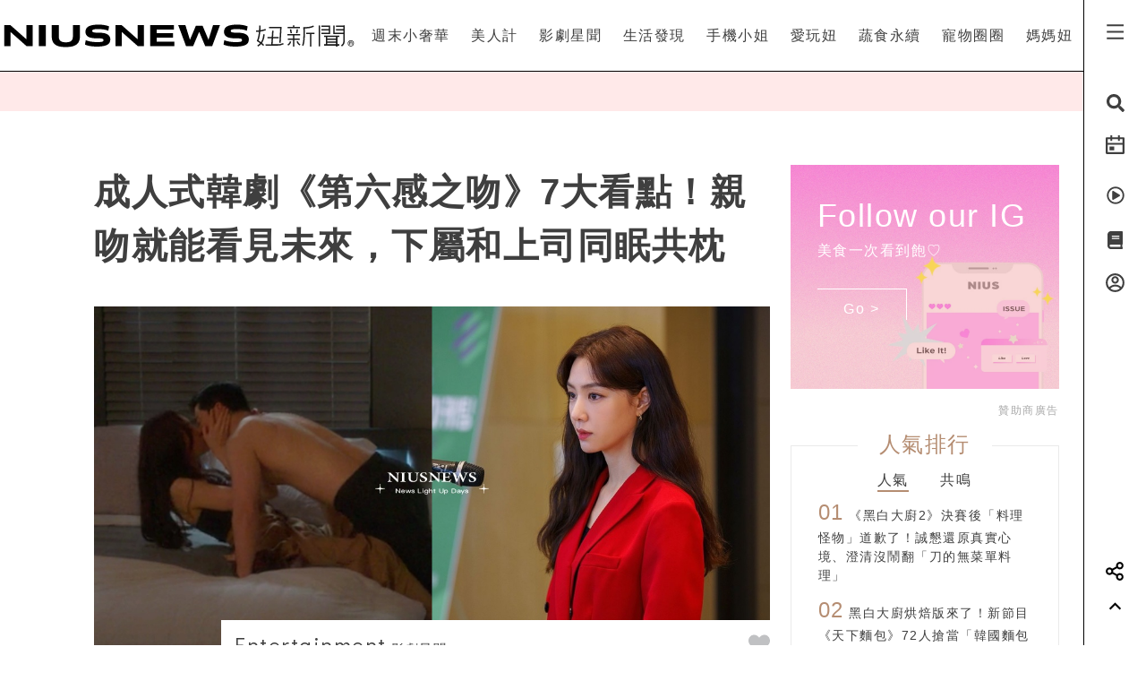

--- FILE ---
content_type: text/html; charset=UTF-8
request_url: https://www.niusnews.com/=P266jpuu7
body_size: 82328
content:
<!DOCTYPE html>
<html lang="zh-tw">
  <head>
  	<base href="https://www.niusnews.com/" />

    <!-- Required meta tags always come first -->
    <meta charset="utf-8">
    <meta name="viewport" content="width=device-width, initial-scale=1, shrink-to-fit=no">
    <meta http-equiv="x-ua-compatible" content="ie=edge">


<meta itemprop="image" content="https://imgs.niusnews.com/upload/posts/posts_image3_117855_1653536219.jpg">
<meta itemprop="author" content="NIUSNEWS">
<meta itemprop="name" content="成人式韓劇《第六感之吻》7大看點！親吻就能看見未來，下屬和上司同眠共枕">
<meta itemprop="datePublished" content="2022-05-26 18:20:00">

<meta property="og:site_name" content="妞新聞 niusnews"/>
<meta property="og:title" content="成人式韓劇《第六感之吻》7大看點！親吻就能看見未來，下屬和上司同眠共枕 | 影劇星聞 | 妞新聞 niusnews"/>
<meta property="og:description" content="
繼《紅丹心》和《向你奔去的速度493km》之後，Disney+又帶來全新韓劇，尹啟相、徐智慧和金知碩主演的《第六感之吻》，又稱《Kiss  韓劇推薦、2022韓劇、第六感之吻、Kiss Sixth Sense、尹啟相、徐智慧、金知碩、Disney+"/>
<meta property="og:url" content="https://www.niusnews.com/=P266jpuu7"/>
<meta property="og:image" content="https://imgs.niusnews.com/upload/posts/posts_image3_117855_1653536219.jpg"/>

<link rel="canonical" href="https://www.niusnews.com/=P266jpuu7"/>


<meta property=article:tag content=韓劇推薦>
<meta property=article:tag content=2022韓劇>
<meta property=article:tag content=第六感之吻>
<meta property=article:tag content=Kiss Sixth Sense>
<meta property=article:tag content=尹啟相>
<meta property=article:tag content=徐智慧>
<meta property=article:tag content=金知碩>
<meta property=article:tag content=Disney+>
<meta property=article:section content=影劇星聞>



<script type="application/ld+json">
{
        "@context": "https://schema.org",
        "@type": "NewsArticle",
        "mainEntityOfPage": "https://www.niusnews.com/=P266jpuu7",
        "headline": "影劇星聞",
        "url": "https://www.niusnews.com/=P266jpuu7",
        "thumbnailUrl": "https://imgs.niusnews.com/upload/posts/posts_image3_117855_1653536219.jpg",
        "articleSection":"影劇星聞",
        "image":{
                "@type":"ImageObject",
                "url":"https://imgs.niusnews.com/upload/posts/posts_image3_117855_1653536219.jpg"
        },
        "dateCreated": "2022-05-26T11:36:59+08:00",
        "datePublished": "2022-05-26T18:20:00+08:00",
        "dateModified": "2022-05-27T14:13:15+08:00",
        "publisher": {
                "@type": "Organization",
                "name": " Niusnews妞新聞",
        "logo": {
                "@type": "ImageObject",
                "url": "https://assets.niusnews.com/logo/niusnews+logo+2017-01.png"
                }
        },
        "author":{
                "@type":"Organization",
                "name":"Niusnews妞新聞"
        },
        "keywords":["韓劇推薦","2022韓劇","第六感之吻","Kiss Sixth Sense","尹啟相","徐智慧","金知碩","Disney+"],
        "description": "\n繼《紅丹心》和《向你奔去的速度493km》之後，Disney+又帶來全新韓劇，尹啟相、徐智慧和金知碩主演的《第六感之吻》，又稱《Kiss  韓劇推薦、2022韓劇、第六感之吻、Kiss Sixth Sense、尹啟相、徐智慧、金知碩、Disney+"}
</script>


<base href="https://www.niusnews.com/" />
<link rel="alternate" type="application/rss+xml" title="niusnews 妞新聞" href="https://feeds.feedburner.com/Niusnews" />
<meta name="Copyright" content="Copyright © 2011-2016, niusnews.com" />
<meta name="reply-to" content="service4n@niusnews.com" />
<meta name="robots" content="all" />
<meta property="fb:app_id" content="233004720096204"/>
<meta property="og:type" content="article"/>
<meta property="fb:pages" content="122152121162647" />
<meta property="article:author" content="https://www.facebook.com/niusnews" />
<meta property="article:publisher" content="https://www.facebook.com/niusnews" />

<title>成人式韓劇《第六感之吻》7大看點！親吻就能看見未來，下屬和上司同眠共枕 | 韓劇推薦、2022韓劇、第六感之吻、Kiss Sixth Sense、尹啟相、徐智慧、金知碩、Disney+ | 影劇星聞 | 妞新聞 niusnews</title>
<meta name="keywords" content="niusnews,妞新聞,韓劇推薦,2022韓劇,第六感之吻,Kiss Sixth Sense,尹啟相,徐智慧,金知碩,Disney+" />
<meta name="description" content="
繼《紅丹心》和《向你奔去的速度493km》之後，Disney+又帶來全新韓劇，尹啟相、徐智慧和金知碩主演的《第六感之吻》，又稱《Kiss  韓劇推薦、2022韓劇、第六感之吻、Kiss Sixth Sense、尹啟相、徐智慧、金知碩、Disney+" />


<link rel="shortcut icon" href="https://www.niusnews.com/favicon.ico" />

<meta http-equiv='expires' content='-1' />
<meta http-equiv='pragma' content='no-cache' />



<link rel="stylesheet" href="https://cdnjs.cloudflare.com/ajax/libs/twitter-bootstrap/4.0.0-alpha.6/css/bootstrap.min.css" />

<script src="https://cdnjs.cloudflare.com/ajax/libs/jquery/3.2.1/jquery.min.js"></script>
<script src="https://cdnjs.cloudflare.com/ajax/libs/tether/1.4.0/js/tether.min.js" integrity="sha384-DztdAPBWPRXSA/3eYEEUWrWCy7G5KFbe8fFjk5JAIxUYHKkDx6Qin1DkWx51bBrb" crossorigin="anonymous"></script>


<script src="https://cdnjs.cloudflare.com/ajax/libs/twitter-bootstrap/4.0.0-alpha.6/js/bootstrap.min.js"></script>

<link rel="stylesheet" href="css/idangerous.swiper.css">
<script defer src="js/idangerous.swiper.min.js"></script>

<!-- <script defer src="https://use.fontawesome.com/releases/v5.0.6/js/all.js"></script> -->
<!-- <script defer src="https://use.fontawesome.com/releases/v5.0.6/js/v4-shims.js"></script> -->
<!-- <script defer src="https://assets.niusnews.com/fa.5.10/js/all.min.js" crossorigin="anonymous"></script>
<script defer src="https://assets.niusnews.com/fa.5.10/js/v4-shims.min.js"></script> -->

<script src="https://cdnjs.cloudflare.com/ajax/libs/font-awesome/5.9.0/js/all.min.js" integrity="sha512-LW9+kKj/cBGHqnI4ok24dUWNR/e8sUD8RLzak1mNw5Ja2JYCmTXJTF5VpgFSw+VoBfpMvPScCo2DnKTIUjrzYw==" crossorigin="anonymous" referrerpolicy="no-referrer"></script>
<script src="https://cdnjs.cloudflare.com/ajax/libs/font-awesome/5.9.0/js/v4-shims.min.js" integrity="sha512-91m+ZGg5aSL6XUpAOw+c8vzTsNw2lwwQow/mqunXctqfMV1/d1b/fWF8m10bxnF0qJ3bEHSQuvv0bKqR3AEiiQ==" crossorigin="anonymous" referrerpolicy="no-referrer"></script>


<link rel="stylesheet" href="css/v5/meta.css?20230131">

<style>

</style>



<script type="text/javascript">

var isBusy = false;

jQuery.fn.center = function () {
    this.css("position","absolute");
    this.css("top", ( $(window).height() - this.outerHeight() ) / 2+$(window).scrollTop() + "px");
    this.css("left", ( $(window).width() - this.outerWidth() ) / 2+$(window).scrollLeft() + "px");
    return this;
}
jQuery.fn.randomize = function(selector){
  (selector ? this.find(selector) : this).parent().each(function(){
        $(this).children(selector).sort(function(){
            return Math.random() - 0.5;
        }).detach().appendTo(this);
    });

  return this;
}


var u_id = 0;

if('utm_source' in sessionStorage){
  u_id = sessionStorage['utm_source'];
}



var url = new URL(location.href);
var params = url.searchParams;
if(params.has('utm_source')){
  sessionStorage.setItem('pp_source',params.get('utm_source'));
}
if(params.has('utm_medium')){
  sessionStorage.setItem('pp_medium',params.get('utm_medium'));
}
if(params.has('utm_campaign')){
  sessionStorage.setItem('pp_campaign',params.get('utm_campaign'));
}


</script>


<!-- Google tag (gtag.js) -->
<script async src="https://www.googletagmanager.com/gtag/js?id=G-EX7HC69RDJ"></script>
<script>
  window.dataLayer = window.dataLayer || [];
  function gtag(){dataLayer.push(arguments);}
  gtag('js', new Date());


  
  gtag('config', 'G-EX7HC69RDJ',{ 'send_page_view': false });

  var gdata = {
    page_title: window.document.title,
    page_location: window.location.href,
    page_path: window.location.pathname,
    send_to: 'G-EX7HC69RDJ'
  };

      gdata['channel_id'] = '33';
        gdata['kind_id'] = '184';
        gdata['date_from'] = '2022-05-26';
        gdata['author_name'] = '1993';
        gdata['country'] = 'US';
  
  if('utm_source' in sessionStorage){
    gdata['source'] = sessionStorage['utm_source'];
  }

  gtag('event', 'page_view', gdata);


</script>


<script>

  
    (function(i,s,o,g,r,a,m){i['GoogleAnalyticsObject']=r;i[r]=i[r]||function(){
    (i[r].q=i[r].q||[]).push(arguments)},i[r].l=1*new Date();a=s.createElement(o),
    m=s.getElementsByTagName(o)[0];a.async=1;a.src=g;m.parentNode.insertBefore(a,m)
    })(window,document,'script','https://www.google-analytics.com/analytics.js','ga');

    ga('create', 'UA-2484953-6', 'auto');


    
          ga('set', 'dimension1', '33');
              ga('set', 'dimension2', '184');
              ga('set', 'dimension3', '1993');
              ga('set', 'dimension4', 'US');
    
    if('utm_source' in sessionStorage){
      ga('set', 'dimension5', sessionStorage['utm_source']);
    }

    ga('send', 'pageview');


    if('utm_source' in sessionStorage){
      ga('create', 'UA-2484953-17', 'auto',{'name':'WifiProperty'});
      ga('WifiProperty.send', 'pageview');
    }


    

    

</script>

<script type="text/javascript">
  if (typeof _gaq === 'undefined' || typeof _gaq !== 'object') {
    var _gaq = {};
    _gaq.push =  function(array){
      if(array[0] === '_trackPageview'){
        //  dataLayer.push({
        //   'event': 'pageview',
        //   'pagePath': array[1]
        // });

      }else if(array[0] === '_trackEvent'){
        // dataLayer.push({
        //   'event': 'event',
        //   'category': array[1],
        //   'action': array[2],
        //   'label': array[3],
        //   'value': array[4]
        // });
        category = array[1];
        action  = array[2];
        label = array[3];
        value = array[4]?array[4]:0;

        gaV4('send', 'event', category,action,label,value, {'nonInteraction': 1});
      }
    }
  }
</script>

<script>
function gaV4(send,evt,category,action,label,value){
  gtag('event', category, {
    event_action:typeof(action) !== "undefined"?action:"",
    event_category:typeof(category) !== "undefined"?category:"",
    event_label:typeof(label) !== "undefined"?label:"",
    event_value:typeof(value) !== "undefined"?value:"",
  });
  // ga( 'send', 'event', category, action, label);
}
</script>

<script>

var isBusy = false;


var isLogin = 0;
var fbLoginUrl = 'https://www.facebook.com/v8.0/dialog/oauth?client_id=233004720096204&redirect_uri=https%3A%2F%2Fwww.niusnews.com%2Fauth%2Foauth&state=https%3A%2F%2Fwww.niusnews.com%2F%3DP266jpuu7&scope=email&auth_type=rerequest';
var fbLogoutUrl = '';





var _naq = [];

window.onbeforeunload = function(){
  $.ajaxSetup({async:false});
  sendNaq();
  $.ajaxSetup({async:true});
}

_naq.push(['View', 'View', 'v117855',location.href,1,u_id]);

function sendNaq(){
  if(_naq.length != 0){

    for(i=0;i<_naq.length;i++){
      $.ajax({
        url: 'index.php/api/g',
        data : {t:_naq[i][0],k:_naq[i][1],i:_naq[i][2],h:_naq[i][3],v:_naq[i][4],u:_naq[i][5]},
        type :  'GET',
        dataType: 'json',
        error: function(xhr) {
        },
        success: function(response) {
        }
      });
    }

    _naq = [];
  }
}



function doSnsShare(type, text, url){

  if(typeof text == "undefined") text = encodeURIComponent(document.title);
  else text = encodeURIComponent(text);

  if(typeof url == "undefined") url = encodeURIComponent(location.href);
  else url = encodeURIComponent(url);

      text = encodeURIComponent("成人式韓劇《第六感之吻》7大看點！親吻就能看見未來，下屬和上司同眠共枕 | 影劇星聞 | 妞新聞");
  

  switch(type){
    case "fb":
      window.open('https://www.facebook.com/sharer/sharer.php?u='+url);
      gaV4('send', 'event', 'Share', 'click', 'FB');
      break;
    case "google":
      window.open('https://plus.google.com/share?url='+url);
      break;
    case "line":
      // window.open('http://line.me/R/msg/text/?'+text+' '+ url);
      // location.href = 'http://line.me/R/msg/text/?'+text+' '+ url;
      location.href = 'https://social-plugins.line.me/lineit/share?url=' + url;
      gaV4('send', 'event', 'Share', 'click', 'Twitter');
      break;
    case "plurk":
      window.open("http://www.plurk.com/?qualifier=shares&status="+url);
      break;
    case "twitter":
      window.open("http://twitter.com/share?text="+text+"&url="+url);
      gaV4('send', 'event', 'Share', 'click', 'Line');
      break;
  }

}

$(document).ready(function(){

  sendNaq();

  var bstr = "";
  $('a').each(function(){

    // if($(this).find("img").length == 0) return;

    var h = $(this).attr("href");
    if(h != undefined){
      var i = h.indexOf("gotoBanner");

      if(i != -1 && $(this).offset().top > 0){
        bstr += h.substring(i+11,h.length)+",";
      }
    }
  });

  if(bstr == "") return;

  //$.ajaxSetup({async:false});

  $.ajax({
    url: 'index.php/api/br',
    data : {str:bstr},
    type :  'GET',
    dataType: 'json',
    error: function(xhr) {
    },
    success: function(response) {
    }
  });

  //$.ajaxSetup({async:true});

  $("body").bind('copy', function (e) {
    if (typeof window.getSelection == "undefined") return; //IE8 or earlier...

    var body_element = document.getElementsByTagName('body')[0];
    var selection = window.getSelection();

    //if the selection is short let's not annoy our users
    if (("" + selection).length < 30) return;

    if(("" + selection).indexOf("http") == 0){
      alert("網址複製完成");
      return;
    }

    //create a div outside of the visible area
    //and fill it with the selected text
    var newdiv = document.createElement('div');
    newdiv.style.position = 'absolute';
    newdiv.style.left = '-99999px';
    body_element.appendChild(newdiv);
    newdiv.appendChild(selection.getRangeAt(0).cloneContents());

    //we need a <pre> tag workaround
    //otherwise the text inside "pre" loses all the line breaks!
    if (selection.getRangeAt(0).commonAncestorContainer.nodeName == "PRE") {
      newdiv.innerHTML = "<pre>" + newdiv.innerHTML
      + "</pre><br />原文網址: <a href='" + document.location.href + "'>"
      + document.location.href + "</a> &copy; 妞新聞 www.niusnews.com";
    }
    else
      newdiv.innerHTML += "<br /><br />原文網址: <a href='"
      + document.location.href + "'>"
      + document.location.href + "</a> &copy; 妞新聞 www.niusnews.com";

    selection.selectAllChildren(newdiv);
    window.setTimeout(function () { body_element.removeChild(newdiv); }, 200);
  });


});



</script>




<!-- 將這個標記放在標頭中，或放在內文結尾標記前面。 -->
<script src="https://apis.google.com/js/platform.js" async defer>
  {lang: 'zh-TW'}
</script>


<!-- Begin comScore Tag -->
<script>
  var _comscore = _comscore || [];
  _comscore.push({ c1: "2", c2: "22455232" });
  (function() {
    var s = document.createElement("script"), el = document.getElementsByTagName("script")[0]; s.async = true;
    s.src = (document.location.protocol == "https:" ? "https://sb" : "http://b") + ".scorecardresearch.com/beacon.js";
    el.parentNode.insertBefore(s, el);
  })();
</script>
<noscript>
  <img src="http://b.scorecardresearch.com/p?c1=2&c2=22455232&cv=2.0&cj=1" />
</noscript>
<!-- End comScore Tag -->



<!-- Facebook Pixel Code -->
<script>
!function(f,b,e,v,n,t,s){if(f.fbq)return;n=f.fbq=function(){n.callMethod?
n.callMethod.apply(n,arguments):n.queue.push(arguments)};if(!f._fbq)f._fbq=n;
n.push=n;n.loaded=!0;n.version='2.0';n.queue=[];t=b.createElement(e);t.async=!0;
t.src=v;s=b.getElementsByTagName(e)[0];s.parentNode.insertBefore(t,s)}(window,
document,'script','https://connect.facebook.net/en_US/fbevents.js');

fbq('init', '331657133891908');

///=P266jpuu7










      fbq('init', '988920212064029');
  




fbq('track', "PageView");

</script>
<noscript><img height="1" width="1" style="display:none"
src="https://www.facebook.com/tr?id=331657133891908&ev=PageView&noscript=1"
/></noscript>
<!-- End Facebook Pixel Code -->




<script async='async' src='https://www.googletagservices.com/tag/js/gpt.js'></script>
<script>
  var googletag = googletag || {};
  googletag.cmd = googletag.cmd || [];
</script>

<script>
  var AD22152802429 = 0;
  var AD22152802429_slot;
      if(window.innerWidth < 720){
      AD22152802429 = 1;
      gaV4('send', 'event', 'ADJay', 'show', 'ADJay');
    }
  
  // AD22152802429 = 0;

  googletag.cmd.push(function() {
              
              googletag.defineSlot('/50771036/Niusnews_charming_RectangleA', [300, 250], 'div-gpt-ad-64').addService(googletag.pubads()).setCollapseEmptyDiv(true);
                
              googletag.defineSlot('/50771036/Niusnews_charming_RectangleB', [300, 250], 'div-gpt-ad-10').addService(googletag.pubads()).setCollapseEmptyDiv(true);
                
              googletag.defineSlot('/50771036/Niusnews_charming_RectangleD', [300, 250], 'div-gpt-ad-26').addService(googletag.pubads()).setCollapseEmptyDiv(true);
                
              googletag.defineSlot('/50771036/Niusnews_charming_HalfPage', [300, 600], 'div-gpt-ad-34').addService(googletag.pubads()).setCollapseEmptyDiv(true);
                
              googletag.defineSlot('/50771036/Niusnews_charming_MobileRectangle', [300, 250], 'div-gpt-ad-46').addService(googletag.pubads()).setCollapseEmptyDiv(true);
                
              googletag.defineSlot('/50771036/Niusnews_charming_BottomRectangle', [300, 250], 'div-gpt-ad-55').addService(googletag.pubads()).setCollapseEmptyDiv(true);
                
              googletag.defineSlot('/50771036/OneAD_IP', [1, 1], 'div-gpt-ad-84').addService(googletag.pubads()).setCollapseEmptyDiv(true);
                
              googletag.defineSlot('/50771036/OneAD_MIR', [[1, 1],[300,250]], 'div-gpt-ad-85').addService(googletag.pubads()).setCollapseEmptyDiv(true);
                
              googletag.defineSlot('/50771036/DAN_PMP', [970, 250], 'div-gpt-ad-87').addService(googletag.pubads()).setCollapseEmptyDiv(true);
          
    
    if(AD22152802429){
      console.log("Show 22152802429");
      AD22152802429_slot = googletag.defineSlot('/22152802429/niusnews_1x1_home', [1, 1], 'div-gpt-ad-1639727365638-0').addService(googletag.pubads());
    }

    googletag.pubads().enableSingleRequest();
    googletag.enableServices();
  });
</script>








<!-- mobile -->


<script src="https://cdnjs.cloudflare.com/ajax/libs/lazysizes/5.2.0/lazysizes.min.js" integrity="sha256-h2tMEmhemR2IN4wbbdNjj9LaDIjzwk2hralQwfJmBOE=" crossorigin="anonymous" async=""></script>


<script>
(function (s, t, a, y, twenty, two) {
s.Stay22 = s.Stay22 || {};
s.Stay22.params = { lmaID: '68da90a4885f28c38c21417d' };
twenty = t.createElement(a);
two = t.getElementsByTagName(a)[0];
twenty.async = 1;
twenty.src = y;
two.parentNode.insertBefore(twenty, two);
})(window, document, 'script',
'https://scripts.stay22.com/letmeallez.js');
</script>








<link rel="stylesheet" href="css/v5/view.css?20210422">
<link rel="stylesheet" href="css/v5/japan-i.plugin.css?20200813">


<style>
	iframe.instagram-media{
		margin:15px auto !important;
	}
</style>



  </head>
  <body>



<div id="fb-root"></div>
<script>
  window.fbAsyncInit = function() {
    FB.init({
      appId      : '233004720096204', // App ID
      channelURL : '//www.niusnews.com/index.php/fbchannel.html',
      status     : true, // check login status
      cookie     : true, // enable cookies to allow the server to access the session
      oauth      : true, // enable OAuth 2.0
      xfbml      : true,  // parse XFBML,
      version    : 'v6.0'
    });
  };
// Load the SDK Asynchronously
(function(d, s, id) {
  var js, fjs = d.getElementsByTagName(s)[0];
  if (d.getElementById(id)) {return;}
  js = d.createElement(s); js.id = id;
  js.async=true;
  js.src = "//connect.facebook.net/zh_TW/sdk.js";
  fjs.parentNode.insertBefore(js, fjs);
}(document, 'script', 'facebook-jssdk'));</script>



<style>

.top-menu{
	height:80px;
	background-color: #fff;
	/*-webkit-filter: drop-shadow(3px 3px 3px rgba(136, 136, 136, 0.1));*/
  /*filter: drop-shadow(3px 3px 3px rgba(136, 136, 136, 0.1));*/
  z-index: 10;
  padding-right:70px;
  padding-left: 0px;
  border-bottom: 1px solid #000;
}
.top-menu .top-menu-items{
	display: flex;
	justify-content: space-around;
}
.top-menu .top-menu-items div{
	display: inline-block;
	line-height: 80px;
	width: auto;
	cursor: pointer;
	position: relative;
}

.top-menu .top-menu-items div:after{
	position: absolute;
	bottom: 20px;
	left:0px;
	width: 0px;
	height: 2px;
	background-color: #f4aeae;
	content: '';
	transition: 0.3s cubic-bezier(0.68, -0.55, 0.265, 1.55);
}

.top-menu .top-menu-items div:hover:after{
	width:100%;
}


.left-menu{
	position: fixed;
	right:0px;
	top:0px;
	background-color: #fff;
	width: 70px;
	height: 100%;
	z-index: 20;
	border-left:1px solid #000;
}
.left-menu > div{
	font-size:20px;
	text-align: center;
	margin-bottom:20px;
	transition: 0.3s cubic-bezier(0.68, -0.55, 0.265, 1.55);
	cursor: pointer;
}
.left-menu > div:hover{
	/*color:#f4aeae;*/
	transform: scale(1.5);
}

.left-menu > div:hover .st4{
	opacity: 1.0;
}

.left-menu .left-menu-bar{
	height:80px;
	line-height: 76px;
	transform:translate(0px,3px);
}
.left-menu .left-menu-bar:hover{
	transform: rotate(90deg) scale(1.5) translate(-1px,3px);
}

.col-logo{
	height: 80px;
	padding-top:15px;
}

.logo-heart{
	display: inline-block;
	margin-right:10px;
	margin-left:70px;
	padding-left:15px;
	vertical-align: middle;
}
.logo-name-cn, .logo-name-en, .logo-text{
	display: none;
	vertical-align: middle;
}
.logo-text{
	color:#f4aeae;
	width:200px;
	vertical-align:middle;
	font-size:1.4rem;
	margin-top:0px;
	height: 56px;
	line-height: 56px;
	letter-spacing: 5px;
}


.top-menu-dropdown{
	width:100%;
	height: 240px;
	position: fixed;
	top:80px;
	left:0px;
	z-index: 6;
	background-color: rgba(255,233,233,0.95);
	display: none;
}

.dropdown-post{
	font-size:14px;
	width:240px;
	display: inline-block;
}
.dropdown-post:nth-child(1){
	margin:30px 15px 30px 30px;
}
.dropdown-post:nth-child(2){
	margin:30px 30px 30px 15px;
}
.dropdown-post .subject{
	margin-top:15px;
	font-size:14px;
	color:#3f3f3f;
	height: 40px;
	overflow-y: hidden;
}

.dropdown-post .dropdown-post-wrapper{
	width:240px;
	height:126px;
	overflow: hidden;
	position: relative;
}
.dropdown-post .dropdown-post-loading{
	position: absolute;
	top:50%;
	left:50%;
	font-size:40px;
	margin:-20px 0px 0px -20px;
	z-index: -1;
}
.dropdown-post img{
	object-fit: cover;
	transition: 0.3s cubic-bezier(0.68, -0.55, 0.265, 1.55);
}
.dropdown-post:hover img{
	transform: scale(1.2);
}


.dropdown-kinds{
	max-width:180px;
	border-left:0px solid #fff;
	height:240px;
	padding:30px;
}
.dropdown-kinds a{
	display: block;
	line-height: 36px;
}
.dropdown-kinds a:hover{
	text-decoration: none;
	color:#b58d72;
}


.searchfixed{
	height: 100vh;
	width: 100vw;
	background-color: rgba(255,233,233,.95);
	animation: fadeInUp 0.3s ;
	display: none;
	padding: 20px 5px 20px 5px;
	color: #3f3f3f;
	font-size: 16px;
	/*cursor: url(images/v5/time.png), auto;*/
}
.searchfixed .search-title{
	color:#b58d73;
	font-size: 4rem;
	margin-bottom: 3rem;
	padding-left: 3rem;
}
.searchfixed input, .searchfixed select, .searchfixed option{
  text-align: center;
  background-color: transparent;
  border-width: 0px;
  border-style: solid;
  border-bottom-width: 1px;
  border-bottom-color: #999;
  /*width: calc(100% - 50px);*/
  /*font-size: 80px;*/
  /*color:#b58d73;*/
}
.searchfixed input{
	color:#b58d73;
}.searchfixed option{
	color:#3f3f3f;
}


.searchfixed ::-webkit-input-placeholder { /* Chrome/Opera/Safari */
  color: #888;
}
.searchfixed ::-moz-placeholder { /* Firefox 19+ */
  color: #888;
}
.searchfixed :-ms-input-placeholder { /* IE 10+ */
  color: #888;
}
.searchfixed :-moz-placeholder { /* Firefox 18- */
  color: #888;
}
.searchfixed input:focus{
	outline: none;
}

.hotsearch{
	display: inline-block;
	font-size:0.875rem;
	margin-left: 10px;
	margin-bottom:15px;
	line-height: 20px;
	padding: 5px 15px;
}
.hotsearch a:hover{
	color:inherit;
	text-decoration: none;
}

@keyframes fadeInUp{
	0% {
		transform: translate(0,20px);
		opacity: 0;
	}
	100%{
		transform: translate(0,0);
		opacity: 1;
	}
}


.red-dot{
	width: 6px;height:6px;border-radius: 3px;background-color: red;position: absolute;top:5px;right:15px;
}

@media (max-width: 1120px){
	.top-menu{
		height:60px;
		padding-right:0px;
	}
	.left-menu .left-menu-bar{
		height:60px;
		line-height: 60px;
	}
	.logo-heart{
		margin-left:0px;
		margin-top:10px;
		margin-right:0px;
	}
	.logo-name-cn-m{
		margin-top:2px;
	}
	.left-menu{
		width:40px;
	}
	.searchfixed{
		padding-right:40px;
		position: fixed;
		top:60px;
		left:0px;
	}
	.searchfixed input{
		/*width: 100%;*/
		/*font-size:60px;*/
	}

	.red-dot{
		right:0px;
	}
}

</style>



<h1 style="display: none;">成人式韓劇《第六感之吻》7大看點！親吻就能看見未來，下屬和上司同眠共枕</h1>
<h2 style="display: none;">女孩的心動發現</h2>

<div class="w-100 top-menu top-menu-lg fixed-top hidden-xl-up d-flex justify-content-center align-items-center" style="padding-right:40px;">

					<a href="/">
				<img src="https://assets.niusnews.com/logo/niusnews_logo_2023.svg" width="222">
			</a>
		</div>

<div class="container-fluid top-menu top-menu-xl fixed-top hidden-lg-down">
 	<div class="row no-gutters">
		<div class="col-4 col-lg-4 col-logo d-flex justify-contents-center align-items-center pt-0">

		<a href="/"><img src="https://assets.niusnews.com/logo/niusnews_logo_2023.svg" width="400" style="max-width: 100%;"></a>


<a href="/"><div class="logo-text">女孩的心動發現</div></a>

		</div>
		<div class="col-8 col-lg-8 top-menu-items text-right">
											<div data-code="NiusLuxury"><a href="/channel/NiusLuxury" onclick="gaV4('send', 'event','top-channel','click', 'NiusLuxury' );">週末小奢華</a></div>
											<div data-code="charming"><a href="/channel/charming" onclick="gaV4('send', 'event','top-channel','click', 'charming' );">美人計</a></div>
											<div data-code="entertainment"><a href="/channel/entertainment" onclick="gaV4('send', 'event','top-channel','click', 'entertainment' );">影劇星聞</a></div>
											<div data-code="life"><a href="/channel/life" onclick="gaV4('send', 'event','top-channel','click', 'life' );">生活發現</a></div>
											<div data-code="missphone"><a href="/channel/missphone" onclick="gaV4('send', 'event','top-channel','click', 'missphone' );">手機小姐</a></div>
											<div data-code="misstrip"><a href="/channel/misstrip" onclick="gaV4('send', 'event','top-channel','click', 'misstrip' );">愛玩妞</a></div>
											<div data-code="vegan"><a href="/channel/vegan" onclick="gaV4('send', 'event','top-channel','click', 'vegan' );">蔬食永續</a></div>
											<div data-code="pets"><a href="/channel/pets" onclick="gaV4('send', 'event','top-channel','click', 'pets' );">寵物圈圈</a></div>
											<div data-code="mamanius"><a href="/channel/mamanius" onclick="gaV4('send', 'event','top-channel','click', 'mamanius' );">媽媽妞</a></div>
										<!-- <div data-code=""><a href="/stuff" onclick="gaV4('send', 'event','top-channel','click', 'stuff' );">好物編輯台</a></div> -->
		</div>
 	</div>
</div>


<div class="searchfixed text-center">
	<div style="max-width: 700px;margin: auto;padding-top: 50px">
		<div style="float: right;padding-right: 30px">
			<img src="images/v5/svg/close.svg" style="width: 20px;cursor: pointer;" onclick="$('.searchfixed').hide();">
		</div>
		<div class="search-title">Search</div>
				<input type="text" class="txt-search-kw" placeholder="請輸入欲搜尋關鍵字">
		<br>

		<div style="display: inline-block;font-size:1.5rem;margin-top: 3rem" class="txt-dancing">tags</div>
						<div class="hotsearch">
				<a href="/search/new/香港走走">香港走走</a>
			</div>
						<div class="hotsearch">
				<a href="/search/new/OWNDAYS台灣">OWNDAYS台灣</a>
			</div>
						<div class="hotsearch">
				<a href="/search/new/星座點點名">星座點點名</a>
			</div>
						<div class="hotsearch">
				<a href="/search/new/當日運勢">當日運勢</a>
			</div>
						<div class="hotsearch">
				<a href="/search/new/星座運勢">星座運勢</a>
			</div>
				</div>
</div>

<script>
$(document).ready(function(){
	$(".txt-search-kw").keyup(function(e){
    var code = e.which; // recommended to use e.which, it's normalized across browsers
    if(code==13){
    	if($(".sel-search-subkind").val()){
    		searchData();
    		$('.searchfixed').hide();
    	}else{
	    	e.preventDefault();
	    	location.href = "/search/new/"+$('.txt-search-kw').val();
    	}
    }
	});
});
</script>



<div class="top-menu-dropdown">
	<div class="container-fluid" style="max-width:900px;margin:auto;height:100%;">
		<div class="row no-gutters">
			<div class="col dropdown-kinds">
				<a href="/">美人計</a>
			</div>
			<div class="col col-md-auto dropdown-posts">

			</div>
		</div>
	</div>

</div>


<div class="left-menu">
	<div class="left-menu-bar">
		<!-- <i class="fas fa-bars" aria-hidden="true"></i> -->
		<!-- <img src="https://assets.niusnews.com/icon/v6/icon_bar.svg" width=25> -->
		 
	<svg width="25" height="25" viewBox="0 0 20 20" fill="none" xmlns="http://www.w3.org/2000/svg">
		<path d="M2.5 3.33334H17.5V5.00001H2.5V3.33334ZM2.5 9.16668H17.5V10.8333H2.5V9.16668ZM2.5 15H17.5V16.6667H2.5V15Z" fill="currentColor"/>
	</svg>
	
	</div>
	<div class="left-menu-search"><i class="fa fa-search" aria-hidden="true"></i></div>
	<!-- <div class="left-menu-smile" data-animation="false"  data-toggle="tooltip" data-placement="left" title="妞達人"><i class="fa fa-smile-o" aria-hidden="true"></i></div> -->

	<div class="left-menu-event" data-animation="false" data-toggle="tooltip" data-placement="left" title="妞活動">
		<a href="/event" onclick="gaV4('send', 'event','right-menu','click', 'event' );">
			<!-- <i class="fa fa-bullhorn" aria-hidden="true"></i> -->
			<!-- <img src="https://assets.niusnews.com/icon/v6/icon_event.svg" width=25> -->
			 
			<svg width="25" height="25" viewBox="0 0 20 20" fill="none" xmlns="http://www.w3.org/2000/svg">
				<path d="M14.1667 2.5H17.5C17.721 2.5 17.933 2.5878 18.0892 2.74408C18.2455 2.90036 18.3333 3.11232 18.3333 3.33334V16.6667C18.3333 16.8877 18.2455 17.0996 18.0892 17.2559C17.933 17.4122 17.721 17.5 17.5 17.5H2.49999C2.27898 17.5 2.06701 17.4122 1.91073 17.2559C1.75445 17.0996 1.66666 16.8877 1.66666 16.6667V3.33334C1.66666 3.11232 1.75445 2.90036 1.91073 2.74408C2.06701 2.5878 2.27898 2.5 2.49999 2.5H5.83332V0.833336H7.49999V2.5H12.5V0.833336H14.1667V2.5ZM16.6667 7.5V4.16667H14.1667V5.83334H12.5V4.16667H7.49999V5.83334H5.83332V4.16667H3.33332V7.5H16.6667ZM16.6667 9.16667H3.33332V15.8333H16.6667V9.16667ZM4.99999 10.8333H9.16666V14.1667H4.99999V10.8333Z" fill="currentColor"/>
			</svg>
	
		</a>
	</div>

	<div class="left-menu-video" data-animation="false" data-toggle="tooltip" data-placement="left" title="妞影音">
		<a href="/video" onclick="gaV4('send', 'event','right-menu','click', 'video' );">
			<i class="fa fa-play-circle-o" aria-hidden="true"></i>
		</a>
	</div>

	<!-- <div class="left-menu-niusselect" data-animation="false" data-toggle="tooltip" data-placement="left" title="剁手指小姐">
		<a href="/channel/select" onclick="gaV4('send', 'event','right-menu','click', 'select' );"><img src="images/v5/svg/niusselect.svg" width=27></a>
	</div> -->
	<div class="left-menu-lab" data-animation="false" data-toggle="tooltip" data-placement="left" title="妞評比百科">
		<a href="/lab" onclick="gaV4('send', 'event','right-menu','click', 'select' );">
			<!-- <img src="https://assets.niusnews.com/niuspedia/icon.png" width=35> -->
			<i class="fas fa-book" aria-hidden="true"></i>
		</a>
	</div>

	<!-- <div class="left-menu-pinkpick" data-animation="false" data-toggle="tooltip" data-placement="left" title="粉色選物店">
		<a href="/pinkpick" target="_blank" onclick="gaV4('send', 'event','right-menu','click', 'pinkpick' );"><img src="images/pinkpick/logo/logo_1_000.svg" width=25></a>
	</div> -->
	

	<div class="left-menu-user" data-animation="false" data-toggle="tooltip" data-placement="left" title="妞會員" style="position: relative;">

				<a href="javascript:void(openGeneralLogin())" style="">
					<!-- <i class="fas fa-user" aria-hidden="true"></i> -->
			<!-- <img src="https://assets.niusnews.com/icon/v6/icon_member.svg" width=25> -->
			<!-- <img src="images/v5/svg/bow-right.svg" width=22> -->
			 
			<svg width="25" height="25" viewBox="0 0 20 20" fill="none" xmlns="http://www.w3.org/2000/svg">
				<path d="M9.99999 18.3333C5.39749 18.3333 1.66666 14.6025 1.66666 9.99999C1.66666 5.39749 5.39749 1.66666 9.99999 1.66666C14.6025 1.66666 18.3333 5.39749 18.3333 9.99999C18.3333 14.6025 14.6025 18.3333 9.99999 18.3333ZM5.84416 15.2133C7.02378 16.1564 8.48972 16.6691 9.99999 16.6667C11.6417 16.6667 13.1442 16.0733 14.3058 15.09C13.7631 14.5331 13.1142 14.0907 12.3975 13.789C11.6808 13.4873 10.9109 13.3323 10.1333 13.3333C9.32715 13.3324 8.52958 13.499 7.79121 13.8227C7.05285 14.1463 6.38981 14.6199 5.84416 15.2133ZM4.67999 14.0167C5.38037 13.2734 6.22555 12.6814 7.16344 12.2773C8.10133 11.8731 9.11206 11.6653 10.1333 11.6667C11.118 11.6654 12.0933 11.8586 13.0031 12.2353C13.9129 12.612 14.7394 13.1647 15.435 13.8617C16.1484 12.8576 16.5697 11.6755 16.6521 10.4466C16.7346 9.21765 16.475 7.98989 15.9021 6.89954C15.3292 5.80918 14.4654 4.89884 13.4066 4.26953C12.3478 3.64021 11.1354 3.31652 9.90383 3.33437C8.67226 3.35221 7.46971 3.71089 6.42959 4.37062C5.38947 5.03035 4.55246 5.96532 4.0114 7.07182C3.47034 8.17832 3.2464 9.41308 3.36442 10.6391C3.48244 11.8651 3.9378 13.0345 4.67999 14.0175V14.0167ZM9.99999 10.8333C9.11593 10.8333 8.26809 10.4821 7.64297 9.85701C7.01785 9.23189 6.66666 8.38404 6.66666 7.49999C6.66666 6.61593 7.01785 5.76809 7.64297 5.14297C8.26809 4.51785 9.11593 4.16666 9.99999 4.16666C10.884 4.16666 11.7319 4.51785 12.357 5.14297C12.9821 5.76809 13.3333 6.61593 13.3333 7.49999C13.3333 8.38404 12.9821 9.23189 12.357 9.85701C11.7319 10.4821 10.884 10.8333 9.99999 10.8333ZM9.99999 9.16666C10.442 9.16666 10.8659 8.99106 11.1785 8.6785C11.4911 8.36594 11.6667 7.94202 11.6667 7.49999C11.6667 7.05796 11.4911 6.63404 11.1785 6.32148C10.8659 6.00892 10.442 5.83332 9.99999 5.83332C9.55796 5.83332 9.13404 6.00892 8.82148 6.32148C8.50892 6.63404 8.33332 7.05796 8.33332 7.49999C8.33332 7.94202 8.50892 8.36594 8.82148 8.6785C9.13404 8.99106 9.55796 9.16666 9.99999 9.16666Z" fill="currentColor"/>
			</svg>
	
		</a>

			</div>


	<!-- <div class="left-menu-pets" data-animation="false" data-toggle="tooltip" data-placement="left" title="寵物圈圈">
		<a href="/member/pets" onclick="gaV4('send', 'event','right-menu','click', 'pets' );">
			<i class="fas fa-paw"></i>
		</a>
	</div> -->


	<!-- <div class="left-menu-milktea" data-animation="false" data-toggle="tooltip" data-placement="left" title="台灣奶茶節">
		<a href="/milktea2020" target="_blank" onclick="gaV4('send', 'event','right-menu','click', 'milktea' );"><img src="https://assets.niusnews.com/event_2020/milktea/icon-cup.svg" width=30></a>
	</div>
 -->
 	<!-- <div class="left-menu-coffee" data-animation="false" data-toggle="tooltip" data-placement="left" title="咖啡日安">
		<a href="/everydaycoffee2022" target="_blank" onclick="gaV4('send', 'event','right-menu','click', 'coffee' );">
			<i class="fas fa-mug-hot" aria-hidden="true"></i>
		</a>
	</div> -->


	<!-- <div class="left-menu-sharp" data-animation="false" data-toggle="tooltip" data-placement="left" title="SHARP夏普">
		<a href="/event/sharp" onclick="gaV4('send', 'event','right-menu','click', 'sharp' );">
			<svg width="25" height="25" fill="currentColor" xmlns="http://www.w3.org/2000/svg" viewBox="0 0 192 192">
				<path d="m96,26.45c-26.25,0-38.21,6.73-38.21,12.97s11.96,12.97,38.21,12.97,38.21-6.73,38.21-12.97-11.96-12.97-38.21-12.97Z"/><path d="m161.05,52.81l-4.1-28.2c-1.46-10.03-10.2-17.59-20.33-17.59H55.38c-10.13,0-18.87,7.56-20.33,17.59l-4.1,28.19c-.21,1.45-.32,2.93-.32,4.4v100.81c0,10.62,8.1,19.39,18.45,20.44v.92c0,2.06,1.67,3.74,3.74,3.74h13.84c2.06,0,3.74-1.67,3.74-3.74v-.81h51.21v.81c0,2.06,1.67,3.74,3.74,3.74h13.84c2.06,0,3.74-1.67,3.74-3.74v-.92c10.35-1.05,18.45-9.82,18.45-20.44V57.2c0-1.47-.11-2.95-.32-4.39Zm-10.89,105.21c0,5.15-4.19,9.34-9.34,9.34H51.17c-5.15,0-9.34-4.19-9.34-9.34V57.2c0-.93.07-1.86.2-2.78l4.1-28.2c.66-4.56,4.64-7.99,9.24-7.99h81.23c4.6,0,8.58,3.44,9.24,7.99l4.11,28.2c.13.91.2,1.85.2,2.78v100.81Z"/><path d="m125.3,64.31h-28.63c-3.09,0-5.6,2.51-5.6,5.6s2.51,5.6,5.6,5.6h28.63c3.09,0,5.6-2.51,5.6-5.6s-2.51-5.6-5.6-5.6Z"/><path d="m82.59,64.31h-6.35c-3.09,0-5.6,2.51-5.6,5.6s2.51,5.6,5.6,5.6h6.35c3.09,0,5.6-2.51,5.6-5.6s-2.51-5.6-5.6-5.6Z"/><path d="m62.15,64.31h-6.35c-3.09,0-5.6,2.51-5.6,5.6s2.51,5.6,5.6,5.6h6.35c3.09,0,5.6-2.51,5.6-5.6s-2.51-5.6-5.6-5.6Z"/>
			</svg>
		</a>
	</div> -->

<!-- 	<div class="left-menu-pineapplecakes" data-animation="false" data-toggle="tooltip" data-placement="left" title="鳳梨酥名品點點名">
		<a href="/Pineapplecakes?utm_source=nius&utm_medium=bn&utm_campaign=sidebar" target="_blank" onclick="gaV4('send', 'event','right-menu','click', 'pineapplecakes' );"><img src="https://assets.niusnews.com/event_2020/pineapplecakes/images/menu-pineapple.svg?1" width=30></a>
	</div> -->




</div>



<style>
.burger-menu{
	position: relative;
	position: fixed;
	top:0px;
	left:0px;
	width: 100%;
	height: 100%;
	z-index: 9998;
	background-color: rgba(255,233,233,.95);
	animation: fadeInUp 0.3s ;
	/*cursor: url(images/v5/time.png), auto;*/
	overflow-y: scroll;
	display: none;
	padding-top:60px;
}
.burger-menu .btn-sns a:hover{
	color:inherit;
}
.burger-menu input:focus{
	outline: none;
}

.burger-menu ::-webkit-input-placeholder { /* Chrome/Opera/Safari */
  color: #3f3f3f;
}
.burger-menu ::-moz-placeholder { /* Firefox 19+ */
  color: #3f3f3f;
}
.burger-menu :-ms-input-placeholder { /* IE 10+ */
  color: #3f3f3f;
}
.burger-menu :-moz-placeholder { /* Firefox 18- */
  color: #3f3f3f;
}

.burger-menu .channel-name a{
	font-size:1.5rem;
	color:#b58d72;
}
.burger-menu .kind-name a{
	font-size:0.875rem;
	line-height: 2.0rem;
}

.burger-menu .channel-name a:hover, .burger-menu .kind-name a:hover{
	text-decoration: none;
	color:auto;
}
.burger-channels{
	padding:60px 0px;
}

.burger-menu .btn-close{
	position: absolute;top:-30px;right:0px;font-size:2rem;cursor:pointer;
}
.burger-menu .btn-close img{
	width:45px;
}

@media (max-width: 1120px){
  .burger-menu .container{
    margin-right:0px;
  }
  .burger-channels{
  	padding:5px 0px;
  }
  .burger-menu{
		padding-top:15px;
  }
  .col-burger-channel-sm{
  	margin-bottom:0px;
  	border-bottom:1px solid #fff;
  }
  .col-burger-channel-sm .kind-name{
  	display: inline-block;
  	margin:0px 12px 0px 0px;
  }
  .burger-menu .btn-close{
		position: absolute;top:-15px;
	}
  .burger-menu .btn-close img{
		width:35px;
	}
	.burger-menu{
		background-color: rgba(255,233,233,1);
	}
}

</style>


<div class="burger-menu">

<div class="container" style="position: relative;max-width:1060px;">
	<div class="row">
		<div class="col-12 text-center">
			<div class="txt-h1 hidden-md-down"  style="margin-bottom:15px;width:100%;margin-top:0px;padding:0px;">
				Follow Us
				<span class="blink_me">_</span>
				<span style="font-size:1.2rem;" class="btn-sns">
					<a href="https://www.facebook.com/niusnews" target="_blank"><i class="fa fa-facebook" aria-hidden="true" style="margin:0px 5px;"></i></a>
					<a href="https://www.instagram.com/niusnews/" target="_blank"><i class="fa fa-instagram" aria-hidden="true" style="margin:0px 5px;"></i></a>
					<a href="https://www.youtube.com/channel/UCa6UUZOQ2RnuwgTaxnwLwIw" target="_blank"><i class="fa fa-youtube-play" aria-hidden="true" style="margin:0px 5px;"></i></a>
					<a href="https://line.me/ti/p/%40niusnews" target="_blank"><img src="images/v5/svg/line.svg" width=30 style="margin-bottom:5px;"></a>
				</span>
			</div>

			<div class="hidden-lg-up"  style="margin-bottom:0px;width:100%;margin-top:0px;padding:0px;">
				Follow Us
				<span class="blink_me">_</span>
				<span style="font-size:1.2rem;" class="btn-sns">
					<a href="https://www.facebook.com/niusnews" target="_blank"><i class="fa fa-facebook" aria-hidden="true" style="margin:0px 5px;"></i></a>
					<a href="https://www.instagram.com/niusnews/" target="_blank"><i class="fa fa-instagram" aria-hidden="true" style="margin:0px 5px;"></i></a>
					<a href="https://www.youtube.com/channel/UCa6UUZOQ2RnuwgTaxnwLwIw" target="_blank"><i class="fa fa-youtube-play" aria-hidden="true" style="margin:0px 5px;"></i></a>
					<a href="https://line.me/ti/p/%40niusnews" target="_blank"><img src="images/v5/svg/line.svg" width=30 style="margin-bottom:5px;"></a>
				</span>
			</div>

		</div>
	</div>
	<div class="row no-gutters burger-channels hidden-md-down" style="font-size:14px;color:#3f3f3f;">
						<div class="col col-burger-channel" data-code="NiusLuxury">
			<div class="channel-name"><a href="/channel/NiusLuxury">週末小奢華</a></div>
			<div class="kind-name"><a href="/channel/NiusLuxury">ALL</div>												<div class="kind-name"><a href="/NiusLuxury/cosmetic" class="f-000">美妝香氛</a></div>
																<div class="kind-name"><a href="/NiusLuxury/fashion" class="f-000">時尚精品</a></div>
																<div class="kind-name"><a href="/NiusLuxury/travel" class="f-000">星級旅宿</a></div>
																<div class="kind-name"><a href="/NiusLuxury/restaurant" class="f-000">輕奢餐廳</a></div>
																<div class="kind-name"><a href="/NiusLuxury/life" class="f-000">質感生活</a></div>
									</div>
				<div class="w-100 hidden-lg-up"></div>
				<div class="col col-burger-channel" data-code="charming">
			<div class="channel-name"><a href="/channel/charming">美人計</a></div>
			<div class="kind-name"><a href="/channel/charming">ALL</div>												<div class="kind-name"><a href="/channel/charming/106" target="_blank" class="f-000">日韓妝什麼</a></div>
																<div class="kind-name"><a href="/channel/charming/103" target="_blank" class="f-000">美妝保養</a></div>
																<div class="kind-name"><a href="/channel/charming/104" target="_blank" class="f-000">時尚穿搭</a></div>
																<div class="kind-name"><a href="/channel/charming/123" target="_blank" class="f-000">運動瘦身</a></div>
																<div class="kind-name"><a href="/channel/hair" class="f-000">妞髮廊</a></div>
																<div class="kind-name"><a href="/cchan" class="f-000">CChannel</a></div>
																<div class="kind-name"><a href="/channel/japani" class="f-000">愛醬推日本</a></div>
																<div class="kind-name"><a href="/lab" class="f-000">妞評比百科</a></div>
									</div>
				<div class="w-100 hidden-lg-up"></div>
				<div class="col col-burger-channel" data-code="entertainment">
			<div class="channel-name"><a href="/channel/entertainment">影劇星聞</a></div>
			<div class="kind-name"><a href="/channel/entertainment">ALL</div>												<div class="kind-name"><a href="/event/niustar/202405" class="f-000">妞主打星</a></div>
																<div class="kind-name"><a href="/channel/entertainment/182" target="_blank" class="f-000">名人在幹嘛</a></div>
																<div class="kind-name"><a href="/channel/entertainment/188" target="_blank" class="f-000">音樂前線</a></div>
																<div class="kind-name"><a href="/channel/entertainment/183" target="_blank" class="f-000">電影介紹</a></div>
																<div class="kind-name"><a href="/channel/entertainment/184" target="_blank" class="f-000">追劇推薦</a></div>
																<div class="kind-name"><a href="/channel/entertainment/185" target="_blank" class="f-000">卡通動漫</a></div>
																<div class="kind-name"><a href="/channel/entertainment/187" target="_blank" class="f-000">妞私藏片單</a></div>
																<div class="kind-name"><a href="/channel/entertainment/186" target="_blank" class="f-000">綜藝娛樂</a></div>
																<div class="kind-name"><a href="/channel/onippon" class="f-000">Onippon</a></div>
									</div>
				<div class="w-100 hidden-lg-up"></div>
				<div class="col col-burger-channel" data-code="life">
			<div class="channel-name"><a href="/channel/life">生活發現</a></div>
			<div class="kind-name"><a href="/channel/life">ALL</div>												<div class="kind-name"><a href="/channel/life/109" target="_blank" class="f-000">新鮮事</a></div>
																<div class="kind-name"><a href="/channel/life/110" target="_blank" class="f-000">私話題</a></div>
																<div class="kind-name"><a href="/channel/life/111" target="_blank" class="f-000">可愛</a></div>
																<div class="kind-name"><a href="/channel/life/112" target="_blank" class="f-000">獵奇</a></div>
																<div class="kind-name"><a href="/channel/life/197" target="_blank" class="f-000">妞書房</a></div>
																<div class="kind-name"><a href="/channel/life/125" target="_blank" class="f-000">星座&運勢</a></div>
																<div class="kind-name"><a href="/channel/incrediville" class="f-000">怪奇事物所</a></div>
																<div class="kind-name"><a href="/channel/adreferee" class="f-000">廣告裁判</a></div>
																<div class="kind-name"><a href="/channel/blogger" class="f-000">妞新聞創作者</a></div>
									</div>
				<div class="w-100 hidden-lg-up"></div>
				<div class="col col-burger-channel" data-code="missphone">
			<div class="channel-name"><a href="/channel/missphone">手機小姐</a></div>
			<div class="kind-name"><a href="/channel/missphone">ALL</div>												<div class="kind-name"><a href="/channel/missphone/45" target="_blank" class="f-000">APP</a></div>
																<div class="kind-name"><a href="/channel/missphone/95" target="_blank" class="f-000">遊戲</a></div>
																<div class="kind-name"><a href="/channel/missphone/61" target="_blank" class="f-000">Line貼圖</a></div>
																<div class="kind-name"><a href="/channel/missphone/38" target="_blank" class="f-000">手機週邊</a></div>
									</div>
				<div class="w-100 hidden-lg-up"></div>
				<div class="col col-burger-channel" data-code="misstrip">
			<div class="channel-name"><a href="/channel/misstrip">愛玩妞</a></div>
															<div class="kind-name"><a href="/channel/misstrip" class="f-000">最新情報</a></div>
																<div class="kind-name"><a href="/event/hkgogo" class="f-000">香港走走</a></div>
																<div class="kind-name"><a href="/channel/misstrip/jp" class="f-000">愛玩妞在日本</a></div>
																<div class="kind-name"><a href="/channel/misstrip/tw" class="f-000">愛玩妞在台灣</a></div>
																<div class="kind-name"><a href="/channel/misstrip/kr" class="f-000">愛玩妞在韓國</a></div>
																<div class="kind-name"><a href="/issue/tokyotokyo" class="f-000">東京好好玩</a></div>
																<div class="kind-name"><a href="/event/tokyomeetsyou" class="f-000">線上玩東京</a></div>
									</div>
				<div class="w-100 hidden-lg-up"></div>
				<div class="col col-burger-channel" data-code="vegan">
			<div class="channel-name"><a href="/channel/vegan">蔬食永續</a></div>
			<div class="kind-name"><a href="/channel/vegan">ALL</div>												<div class="kind-name"><a href="/channel/vegan/202" target="_blank" class="f-000">美味蔬食</a></div>
																<div class="kind-name"><a href="/channel/vegan/203" target="_blank" class="f-000">永續選品</a></div>
																<div class="kind-name"><a href="/channel/vegan/204" target="_blank" class="f-000">環保生活</a></div>
																<div class="kind-name"><a href="/channel/vegan/205" target="_blank" class="f-000">未來市集</a></div>
									</div>
				<div class="w-100 hidden-lg-up"></div>
				<div class="col col-burger-channel" data-code="pets">
			<div class="channel-name"><a href="/channel/pets">寵物圈圈</a></div>
			<div class="kind-name"><a href="/channel/pets">ALL</div>												<div class="kind-name"><a href="/channel/pets/181" target="_blank" class="f-000">寵物照顧</a></div>
																<div class="kind-name"><a href="/channel/pets/175" target="_blank" class="f-000">寵物選品</a></div>
																<div class="kind-name"><a href="/channel/pets/176" target="_blank" class="f-000">寵物教養</a></div>
																<div class="kind-name"><a href="/channel/pets/177" target="_blank" class="f-000">寵物飲食</a></div>
																<div class="kind-name"><a href="/channel/pets/178" target="_blank" class="f-000">寵物健康</a></div>
																<div class="kind-name"><a href="/channel/pets/179" target="_blank" class="f-000">寵物出去玩</a></div>
																<div class="kind-name"><a href="/channel/pets/180" target="_blank" class="f-000">可愛寵物</a></div>
									</div>
				<div class="w-100 hidden-lg-up"></div>
				<div class="col col-burger-channel" data-code="mamanius">
			<div class="channel-name"><a href="/channel/mamanius">媽媽妞</a></div>
			<div class="kind-name"><a href="/channel/mamanius">ALL</div>												<div class="kind-name"><a href="/channel/mamanius/189" target="_blank" class="f-000">懷孕生產哺乳</a></div>
																<div class="kind-name"><a href="/channel/mamanius/190" target="_blank" class="f-000">育兒教養</a></div>
																<div class="kind-name"><a href="/channel/mamanius/191" target="_blank" class="f-000">家庭關係</a></div>
																<div class="kind-name"><a href="/channel/mamanius/192" target="_blank" class="f-000">親子旅遊</a></div>
																<div class="kind-name"><a href="/channel/mamanius/193" target="_blank" class="f-000">健康生活</a></div>
																<div class="kind-name"><a href="/channel/mamanius/194" target="_blank" class="f-000">母嬰推好物</a></div>
																<div class="kind-name"><a href="/channel/mamanius/195" target="_blank" class="f-000">媽媽理財</a></div>
																<div class="kind-name"><a href="/channel/mamanius/196" target="_blank" class="f-000">媽媽聊聊</a></div>
									</div>
				<div class="w-100 hidden-lg-up"></div>
				<div class="col col-burger-channel" data-code="select">
			<div class="channel-name"><a href="/channel/select">剁手指</a></div>
			<div class="kind-name"><a href="/channel/select">ALL</div>												<div class="kind-name"><a href="/channel/select/133" target="_blank" class="f-000">設計文具</a></div>
																<div class="kind-name"><a href="/channel/select/132" target="_blank" class="f-000">書籍雜誌</a></div>
																<div class="kind-name"><a href="/channel/select/135" target="_blank" class="f-000">日本服飾</a></div>
																<div class="kind-name"><a href="/channel/select/138" target="_blank" class="f-000">美食</a></div>
									</div>
				<div class="w-100 hidden-lg-up"></div>
			</div>

	<div class="row no-gutters burger-channels hidden-lg-up" style="font-size:14px;color:#3f3f3f;">
				<div class="col-12 col-burger-channel-sm" data-code="NiusLuxury">
			<div class="channel-name">
				<a href="/channel/NiusLuxury" style="font-size:1.2rem;">週末小奢華</a>
				<div class="kind-name f-aaa" style="float:right;margin:0px;"><a href="/channel/NiusLuxury">ALL</div>
			</div>
												<div class="kind-name"><a href="/NiusLuxury/cosmetic" class="f-000">美妝香氛</a></div>
																<div class="kind-name"><a href="/NiusLuxury/fashion" class="f-000">時尚精品</a></div>
																<div class="kind-name"><a href="/NiusLuxury/travel" class="f-000">星級旅宿</a></div>
																<div class="kind-name"><a href="/NiusLuxury/restaurant" class="f-000">輕奢餐廳</a></div>
																<div class="kind-name"><a href="/NiusLuxury/life" class="f-000">質感生活</a></div>
									</div>
				<div class="col-12 col-burger-channel-sm" data-code="charming">
			<div class="channel-name">
				<a href="/channel/charming" style="font-size:1.2rem;">美人計</a>
				<div class="kind-name f-aaa" style="float:right;margin:0px;"><a href="/channel/charming">ALL</div>
			</div>
												<div class="kind-name"><a href="/channel/charming/106" target="_blank" class="f-000">日韓妝什麼</a></div>
																<div class="kind-name"><a href="/channel/charming/103" target="_blank" class="f-000">美妝保養</a></div>
																<div class="kind-name"><a href="/channel/charming/104" target="_blank" class="f-000">時尚穿搭</a></div>
																<div class="kind-name"><a href="/channel/charming/123" target="_blank" class="f-000">運動瘦身</a></div>
																<div class="kind-name"><a href="/channel/hair" class="f-000">妞髮廊</a></div>
																<div class="kind-name"><a href="/cchan" class="f-000">CChannel</a></div>
																<div class="kind-name"><a href="/channel/japani" class="f-000">愛醬推日本</a></div>
																<div class="kind-name"><a href="/lab" class="f-000">妞評比百科</a></div>
									</div>
				<div class="col-12 col-burger-channel-sm" data-code="entertainment">
			<div class="channel-name">
				<a href="/channel/entertainment" style="font-size:1.2rem;">影劇星聞</a>
				<div class="kind-name f-aaa" style="float:right;margin:0px;"><a href="/channel/entertainment">ALL</div>
			</div>
												<div class="kind-name"><a href="/event/niustar/202405" class="f-000">妞主打星</a></div>
																<div class="kind-name"><a href="/channel/entertainment/182" target="_blank" class="f-000">名人在幹嘛</a></div>
																<div class="kind-name"><a href="/channel/entertainment/188" target="_blank" class="f-000">音樂前線</a></div>
																<div class="kind-name"><a href="/channel/entertainment/183" target="_blank" class="f-000">電影介紹</a></div>
																<div class="kind-name"><a href="/channel/entertainment/184" target="_blank" class="f-000">追劇推薦</a></div>
																<div class="kind-name"><a href="/channel/entertainment/185" target="_blank" class="f-000">卡通動漫</a></div>
																<div class="kind-name"><a href="/channel/entertainment/187" target="_blank" class="f-000">妞私藏片單</a></div>
																<div class="kind-name"><a href="/channel/entertainment/186" target="_blank" class="f-000">綜藝娛樂</a></div>
																<div class="kind-name"><a href="/channel/onippon" class="f-000">Onippon</a></div>
									</div>
				<div class="col-12 col-burger-channel-sm" data-code="life">
			<div class="channel-name">
				<a href="/channel/life" style="font-size:1.2rem;">生活發現</a>
				<div class="kind-name f-aaa" style="float:right;margin:0px;"><a href="/channel/life">ALL</div>
			</div>
												<div class="kind-name"><a href="/channel/life/109" target="_blank" class="f-000">新鮮事</a></div>
																<div class="kind-name"><a href="/channel/life/110" target="_blank" class="f-000">私話題</a></div>
																<div class="kind-name"><a href="/channel/life/111" target="_blank" class="f-000">可愛</a></div>
																<div class="kind-name"><a href="/channel/life/112" target="_blank" class="f-000">獵奇</a></div>
																<div class="kind-name"><a href="/channel/life/197" target="_blank" class="f-000">妞書房</a></div>
																<div class="kind-name"><a href="/channel/life/125" target="_blank" class="f-000">星座&運勢</a></div>
																<div class="kind-name"><a href="/channel/incrediville" class="f-000">怪奇事物所</a></div>
																<div class="kind-name"><a href="/channel/adreferee" class="f-000">廣告裁判</a></div>
																<div class="kind-name"><a href="/channel/blogger" class="f-000">妞新聞創作者</a></div>
									</div>
				<div class="col-12 col-burger-channel-sm" data-code="missphone">
			<div class="channel-name">
				<a href="/channel/missphone" style="font-size:1.2rem;">手機小姐</a>
				<div class="kind-name f-aaa" style="float:right;margin:0px;"><a href="/channel/missphone">ALL</div>
			</div>
												<div class="kind-name"><a href="/channel/missphone/45" target="_blank" class="f-000">APP</a></div>
																<div class="kind-name"><a href="/channel/missphone/95" target="_blank" class="f-000">遊戲</a></div>
																<div class="kind-name"><a href="/channel/missphone/61" target="_blank" class="f-000">Line貼圖</a></div>
																<div class="kind-name"><a href="/channel/missphone/38" target="_blank" class="f-000">手機週邊</a></div>
									</div>
				<div class="col-12 col-burger-channel-sm" data-code="misstrip">
			<div class="channel-name">
				<a href="/channel/misstrip" style="font-size:1.2rem;">愛玩妞</a>
				<div class="kind-name f-aaa" style="float:right;margin:0px;"><a href="/channel/misstrip">ALL</div>
			</div>
												<div class="kind-name"><a href="/channel/misstrip" class="f-000">最新情報</a></div>
																<div class="kind-name"><a href="/event/hkgogo" class="f-000">香港走走</a></div>
																<div class="kind-name"><a href="/channel/misstrip/jp" class="f-000">愛玩妞在日本</a></div>
																<div class="kind-name"><a href="/channel/misstrip/tw" class="f-000">愛玩妞在台灣</a></div>
																<div class="kind-name"><a href="/channel/misstrip/kr" class="f-000">愛玩妞在韓國</a></div>
																<div class="kind-name"><a href="/issue/tokyotokyo" class="f-000">東京好好玩</a></div>
																<div class="kind-name"><a href="/event/tokyomeetsyou" class="f-000">線上玩東京</a></div>
									</div>
				<div class="col-12 col-burger-channel-sm" data-code="vegan">
			<div class="channel-name">
				<a href="/channel/vegan" style="font-size:1.2rem;">蔬食永續</a>
				<div class="kind-name f-aaa" style="float:right;margin:0px;"><a href="/channel/vegan">ALL</div>
			</div>
												<div class="kind-name"><a href="/channel/vegan/202" target="_blank" class="f-000">美味蔬食</a></div>
																<div class="kind-name"><a href="/channel/vegan/203" target="_blank" class="f-000">永續選品</a></div>
																<div class="kind-name"><a href="/channel/vegan/204" target="_blank" class="f-000">環保生活</a></div>
																<div class="kind-name"><a href="/channel/vegan/205" target="_blank" class="f-000">未來市集</a></div>
									</div>
				<div class="col-12 col-burger-channel-sm" data-code="pets">
			<div class="channel-name">
				<a href="/channel/pets" style="font-size:1.2rem;">寵物圈圈</a>
				<div class="kind-name f-aaa" style="float:right;margin:0px;"><a href="/channel/pets">ALL</div>
			</div>
												<div class="kind-name"><a href="/channel/pets/181" target="_blank" class="f-000">寵物照顧</a></div>
																<div class="kind-name"><a href="/channel/pets/175" target="_blank" class="f-000">寵物選品</a></div>
																<div class="kind-name"><a href="/channel/pets/176" target="_blank" class="f-000">寵物教養</a></div>
																<div class="kind-name"><a href="/channel/pets/177" target="_blank" class="f-000">寵物飲食</a></div>
																<div class="kind-name"><a href="/channel/pets/178" target="_blank" class="f-000">寵物健康</a></div>
																<div class="kind-name"><a href="/channel/pets/179" target="_blank" class="f-000">寵物出去玩</a></div>
																<div class="kind-name"><a href="/channel/pets/180" target="_blank" class="f-000">可愛寵物</a></div>
									</div>
				<div class="col-12 col-burger-channel-sm" data-code="mamanius">
			<div class="channel-name">
				<a href="/channel/mamanius" style="font-size:1.2rem;">媽媽妞</a>
				<div class="kind-name f-aaa" style="float:right;margin:0px;"><a href="/channel/mamanius">ALL</div>
			</div>
												<div class="kind-name"><a href="/channel/mamanius/189" target="_blank" class="f-000">懷孕生產哺乳</a></div>
																<div class="kind-name"><a href="/channel/mamanius/190" target="_blank" class="f-000">育兒教養</a></div>
																<div class="kind-name"><a href="/channel/mamanius/191" target="_blank" class="f-000">家庭關係</a></div>
																<div class="kind-name"><a href="/channel/mamanius/192" target="_blank" class="f-000">親子旅遊</a></div>
																<div class="kind-name"><a href="/channel/mamanius/193" target="_blank" class="f-000">健康生活</a></div>
																<div class="kind-name"><a href="/channel/mamanius/194" target="_blank" class="f-000">母嬰推好物</a></div>
																<div class="kind-name"><a href="/channel/mamanius/195" target="_blank" class="f-000">媽媽理財</a></div>
																<div class="kind-name"><a href="/channel/mamanius/196" target="_blank" class="f-000">媽媽聊聊</a></div>
									</div>
				<div class="col-12 col-burger-channel-sm" data-code="select">
			<div class="channel-name">
				<a href="/channel/select" style="font-size:1.2rem;">剁手指</a>
				<div class="kind-name f-aaa" style="float:right;margin:0px;"><a href="/channel/select">ALL</div>
			</div>
												<div class="kind-name"><a href="/channel/select/133" target="_blank" class="f-000">設計文具</a></div>
																<div class="kind-name"><a href="/channel/select/132" target="_blank" class="f-000">書籍雜誌</a></div>
																<div class="kind-name"><a href="/channel/select/135" target="_blank" class="f-000">日本服飾</a></div>
																<div class="kind-name"><a href="/channel/select/138" target="_blank" class="f-000">美食</a></div>
									</div>
			</div>

	<div class="row no-gutters text-center hidden-md-down" style="border-top:1px solid #fff;border-bottom:1px solid #fff;padding:30px 0px;font-size:14px;color:#3f3f3f;">
		<div class="col">
			<div class="channel-name"><a href="/event">妞活動</a></div>
		</div>
		<div class="col">
			<div class="channel-name"><a href="/channel/pinkcircle">Pinkcircle</a></div>
		</div>
		<!-- <div class="w-100 hidden-lg-up"></div> -->
		<div class="col">
			<div class="channel-name"><a href="/video">妞Video</a></div>
		</div>
		<div class="col">
			<div class="channel-name"><a href="https://www.workworks.media">職場人</a></div>
		</div>
		<div class="col">
			<div class="channel-name"><a href="/channel/brand">品牌快訊</a></div>
		</div>
		<!-- <div class="col">
			<div class="channel-name"><a href="/pinkpick" target="_blank">粉色選物店</a></div>
		</div> -->
		<div class="col">
			<div class="channel-name"><a href="/columnist">專欄作家</a></div>
		</div>
		<div class="col">
			<div class="channel-name"><a href="https://winelist.niusnews.com">酒酒窩</a></div>
		</div>
		<!-- <div class="w-100 hidden-lg-up"></div>
		<div class="col">
			<div class="channel-name"><a href="/event/niuslab201706survey">女生研究室</a></div>
		</div> -->
		<!-- <div class="col">
			<div class="channel-name"><a href="/stuff">好物編輯台</a></div>
		</div> -->

	</div>

	<div class="row no-gutters text-left hidden-lg-up" style="border-top:0px solid #fff;border-bottom:1px solid #fff;padding:30px 0px;font-size:14px;color:#3f3f3f;">
		<div class="col-12">
			<div class="channel-name"><a href="/event">妞活動</a></div>
		</div>
		<div class="col-12">
			<div class="channel-name"><a href="/channel/pinkcircle">Pinkcircle</a></div>
		</div>
		<div class="col-12">
			<div class="channel-name"><a href="/video">妞Video</a></div>
		</div>
		<div class="col-12">
			<div class="channel-name"><a href="https://www.workworks.media">職場人</a></div>
		</div>
		<div class="col-12">
			<div class="channel-name"><a href="/channel/brand">品牌快訊</a></div>
		</div>
		<!-- <div class="col-12">
			<div class="channel-name"><a href="/pinkpick" target="_blank">粉色選物店</a></div>
		</div> -->
		<div class="col-12">
			<div class="channel-name"><a href="/columnist">專欄作家</a></div>
		</div>
		<div class="col">
			<div class="channel-name"><a href="https://winelist.niusnews.com">酒酒窩</a></div>
		</div>
		<!-- <div class="col">
			<div class="channel-name"><a href="/stuff">好物編輯台</a></div>
		</div> -->
	</div>
	<div class="row hidden-md-down" style="padding:60px 0px;font-size:14px;color:#3f3f3f;">
		<div class="col-12 col-lg-4 hidden-md-down">
			service4n@niusnews.com<br>
			110 台北市基隆路二段189號13樓之3<br>
			<span style="color:#b58d72">@2026 niusnews</span>
		</div>
		<div class="col-12 col-lg-4 text-center footer-menu">
			<a href="" class="d-inline-block">關於我們</a>
			<a href="/=P1c9bbn6" class="d-inline-block">題材投稿</a>
			<a href="/=P0lna349" class="d-inline-block">服務條款</a>
			<a href="/=P2ijsj68" class="d-inline-block">加入團隊</a>
			<a href="/=P1xdony5" class="d-inline-block">廣告洽談</a>
			<a href="/=P1rcnmd4" class="d-inline-block">異業合作</a>
		</div>
		<div class="col-12 col-lg-4 col-subscription hidden-md-down" style="position: relative;">

			<input type="text" class="txtSubscriptionBurger" style="border:0px;background-color: transparent;width:205px;" placeholder="Enter Your Mail Here">
			<div class="btn-nius sm" style="position: absolute;right:15px;top:-10px;">
				<a href="javascript:void(doSubscription('Burger'))" class="btn-nius">Go Go!</a>
			</div>
			<hr class="my-1" style="border-top:1px solid #000;">
			天天妞一下，天天好心情 <i class="fa fa-heart" aria-hidden="true"></i>

		</div>
	</div>

	<div class="row hidden-lg-up" style="padding:30px 0px;font-size:14px;color:#3f3f3f;">
		<div class="col-12 col-lg-4 col-subscription" style="position: relative;margin-bottom:30px;">

			<input type="text" class="txtSubscriptionBurgerM" style="border:0px;background-color: transparent;width:205px;" placeholder="Enter Your Mail Here">
			<div class="btn-nius sm" style="position: absolute;right:15px;top:-10px;">
				<a href="javascript:void(doSubscription('BurgerM'))" class="btn-nius">Go Go!</a>
			</div>
			<hr class="my-1" style="border-top:1px solid #000;">
			天天妞一下，天天好心情 <i class="fa fa-heart" aria-hidden="true"></i>

		</div>
		<div class="col-12 col-lg-4 text-center footer-menu">
			<a href="/=P1c9bbn6" class="d-inline-block">題材投稿</a>
			<a href="/=P0lna349" class="d-inline-block">服務條款</a>
			<a href="/=P2ijsj68" class="d-inline-block">加入團隊</a>
			<a href="/=P1xdony5" class="d-inline-block">廣告洽談</a>
			<a href="/=P1rcnmd4" class="d-inline-block">異業合作</a>
		</div>
		<div class="col-12 col-lg-4 hidden-lg-up" style="padding-top:30px;">
			service4n@niusnews.com<br>
			105 台北市松山區復興北路143號11樓<br>
			<span style="color:#b58d72">@2026 niusnews</span>
		</div>
	</div>

	<div class="btn-close" onclick="$('.burger-menu').hide();">
		<img src="images/v5/svg/close.svg"></i>
	</div>

</div>

</div>



<script>

var top_channels = {"NiusLuxury":{"name":"\u9031\u672b\u5c0f\u5962\u83ef","kinds":[{"name":"\u7f8e\u599d\u9999\u6c1b","url":"\/NiusLuxury\/cosmetic"},{"name":"\u6642\u5c1a\u7cbe\u54c1","url":"\/NiusLuxury\/fashion"},{"name":"\u661f\u7d1a\u65c5\u5bbf","url":"\/NiusLuxury\/travel"},{"name":"\u8f15\u5962\u9910\u5ef3","url":"\/NiusLuxury\/restaurant"},{"name":"\u8cea\u611f\u751f\u6d3b","url":"\/NiusLuxury\/life"}],"posts":[{"member_id":"213299","id":"140079","status":"1066","seq_no":"0","channel_id":"17","label_id":"0","kind_id":"101","subkind_id":"0","tags":"\u9999\u6e2f\u8d70\u8d70\u3001\u9999\u6e2f\u3001\u5fc5\u901b\u3001\u9999\u6e2f\u591c\u666f\u3001\u591c\u666f\u3001\u592a\u5e73\u5c71\u9802\u3001Ozone\u3001\u897f\u4e5d\u6587\u5316\u5340\u3001\u7d05\u9999\u7210\u5cf0\u3001\u5609\u9813\u5c71\u3001\u9999\u6e2f\u6469\u5929\u8f2a","subject":"\u3010\u9999\u6e2f\u591c\u666f\u5730\u5716\u3011\u8d85\u5922\u5e7b\u7d55\u7f8e\u591c\u666f\u653b\u7565\uff01\u6d77\u9678\u7a7a 6 \u5927\u8996\u89d2\u5168\u6536\u9304\uff0c\u6d6a\u6f2b\u7d04\u6703\u3001\u95a8\u871c\u8f15\u65c5\u884c\u5fc5\u5b58\u6e05\u55ae","subject_s":"\u9999\u6e2f\u591c\u666f\u5730\u5716","content":"&nbsp;\r\n\u60f3\u50cf\u4e00\u4e0b\u9019\u6a23\u7684\u5f9e\u5bb9\uff1a\u4e2d\u5348\u624d\u512a\u96c5\u5730\u524d\u5f80\u6a5f\u5834\uff0c\u508d\u665a\u5c31\u5df2\u7d93\u624b\u62ff\u9999\u6ab3\uff0c\u7f6e\u8eab\u5728\u7dad\u591a\u5229\u4e9e\u6e2f\u7684\u7480\u74a8\u71c8\u706b\u4e4b\u4e2d\u3002 \u611b\u4e0a\u4e00\u5ea7\u57ce\u5e02\uff0c\u5f80\u5f80\u662f\u5f9e\u591c\u665a\u958b\u59cb\u7684\uff0c\u5c0d\u65bc\u53f0\u7063\u65c5\u5ba2\u822a\u7a0b\u4e0d\u5230 2 \u5c0f\u6642\u7684\u9999\u6e2f\uff0c\u7d55\u5c0d\u662f\u9031\u672b\u8f15\u65c5\u884c\u7684\u9996\u9078\u3002\u7576\u591c\u5e55\u4f4e\u5782\uff0c\u9019\u5ea7\u57ce\u5e02\u4fbf\u63db\u4e0a\u4e86\u4e00\u8972\u7480\u74a8\u83ef\u9e97\u7684\u665a\u79ae\u670d\uff0c\u5c55\u73fe\u51fa\u5168\u4e16\u754c\u6700\u8ff7\u4eba\u3001\u6700\u7acb\u9ad4\u7684\u767e\u842c\u591c\u666f\u3002\r\n&nbsp;\r\n\u9019\u6b21\u599e\u7de8\u8f2f\u7279\u5225\u70ba\u5927\u5bb6\u6574\u7406\u4e86 6 \u500b\u4ea4\u901a\u8d85\u65b9\u4fbf\u7684\u300c\u6d77\u9678\u7a7a\u300d\u7d55\u7f8e\u6253\u5361\u666f\u9ede\u3002\u5f9e\u4f38\u624b\u53ef\u6458\u661f\u7684\u6469\u5929\u5927\u6a13\u3001\u96b1\u85cf\u5728\u57ce\u5e02\u908a\u7de3\u7684\u958b\u95ca\u5c71\u4e18\uff0c\u5230\u6c88\u6d78\u611f\u6eff\u6eff\u7684\u6d77\u6ff1\u9577\u5eca\u3002\u7121\u8ad6\u662f\u6b63\u5728\u5c0b\u627e\u6c23\u6c1b\u7d55\u4f73\u7684\u6d6a\u6f2b\u7d04\u6703\u52dd\u5730\uff0c\u9084\u662f\u60f3\u8ddf\u95a8\u871c","image1":"","image2":"","date_from":"2026-01-21 18:30:00","date_to":"0000-00-00 00:00:00","hits":"0","likes":"0","likes_time":"0000-00-00 00:00:00","likes_week":"0","replies":"0","rkey":"","fb_oid":"","create_time":"2026-01-21 17:13:00","modify_time":"2026-01-21 18:17:07","image3":"upload\/posts\/posts_image3_140079_1768989946.jpg","image4":"","image5":"","image6":"","apple_status":"0","android_status":"0","win_status":"0","apple_link":"","android_link":"","win_link":"","video":"","brand_id":"0","area_code":"na-h-0","kind_name":"\u65c5\u5bbf\u4ea4\u901a","member_name":"\u611b\u73a9\u599e","channel_id2":"17","kind_id2":"101","data_type":"1","pid":"01ktt343","date":"2026\/01\/21","channel_code":"misstrip","channel_name":"\u611b\u73a9\u599e","kind_code":"Hotel&Trans","tags_arr":["\u9999\u6e2f\u8d70\u8d70","\u9999\u6e2f","\u5fc5\u901b","\u9999\u6e2f\u591c\u666f","\u591c\u666f","\u592a\u5e73\u5c71\u9802","Ozone","\u897f\u4e5d\u6587\u5316\u5340","\u7d05\u9999\u7210\u5cf0","\u5609\u9813\u5c71","\u9999\u6e2f\u6469\u5929\u8f2a"]},{"member_id":"236995","id":"140083","status":"1062","seq_no":"0","channel_id":"33","label_id":"0","kind_id":"186","subkind_id":"0","tags":"\u55ae\u8eab\u5373\u5730\u73445\u3001\u55ae\u8eab\u5373\u5730\u7344\u7b2c\u4e94\u5b63\u3001\u55ae\u8eab\u5373\u5730\u73445\u9810\u544a\u3001\u55ae\u8eab\u5373\u5730\u73445\u64ad\u51fa\u6642\u9593\u3001Netflix\u55ae\u8eab\u5373\u5730\u73445\u3001\u55ae\u8eab\u5373\u5730\u73445\u51fa\u6f14\u8005\u3001\u55ae\u8eab\u5373\u5730\u73445\u5609\u8cd3\u4ecb\u7d39","subject":"\u300a\u55ae\u8eab\u5373\u5730\u73445\u300b13\u5609\u8cd3\u300cIG\u3001\u8077\u696d\u3001\u5e74\u7d00\u300d\u4ecb\u7d39\uff01\u5c0f\u5b8b\u4ef2\u57fa\u3001\u7530\u5f91\u754cKarina\u984f\u503c\u8d85\u9ad8","subject_s":"\u55ae\u8eab\u5373\u5730\u73445\u5609\u8cd3IG","content":"\u300c\u6211\u60f3\u4e00\u8d77\u524d\u5f80\u5929\u5802\u5cf6\u7684\u4eba\u662f&hellip;\u300d\u7d42\u65bc\u518d\u5ea6\u7b49\u5230\u6700\u5927\u5c3a\u5ea6\u7684\u66d6\u6627\u4fee\u7f85\u5834\uff0cNetflix\u6200\u611b\u7d9c\u85dd\u300a\u55ae\u8eab\u5373\u5730\u7344\u300b\u7b2c5\u5b63\u57281\u670820\u65e5\u958b\u64ad\u5566\uff01\u9019\u5b63\u7684\u300c\u5730\u7344\u7121\u4eba\u5cf6\u300d\u4f3c\u4e4e\u7279\u5225\u523a\u6fc0\u706b\u71b1\uff0c\u5728\u7b2c\u4e00\u96c6\u6700\u5f8c\u5c31\u4e00\u53e3\u6c23\u516c\u958b\u300c13\u4f4d\u9ad8\u984f\u503c\u7537\u3001\u5973\u5609\u8cd3\u300d\uff0c\u53f2\u7121\u524d\u4f8b\u7684\u64cd\u4f5c\uff0c\u8b93\u73fe\u5834\u8b8a\u6210\u300c\u5927\u578b\u806f\u8abc\u6703\u5834\u300d\uff0c\u770b\u4f86\u611f\u60c5\u7dda\u7d55\u5c0d\u4e82\u5230\u7206\uff08\u7b11\uff09\uff0c\u9019\u4e9b\u4fca\u7537\u3001\u7f8e\u5973\u7684\u500b\u4eba\u8cc7\u6599\u3001IG\u4e5f\u88ab\u641c\u51fa\uff0c\u5feb\u5148\u8ffd\u8e64\u8d77\u4f86\uff01\uff08&nbsp;Netflix\u300a\u55ae\u8eab\u5373\u5730\u73445\u300b\u9810\u544a\u3001\u958b\u64ad\u65e5\u516c\u958b\uff01\uff09\r\n&nbsp;\r\n&nbsp;\r\n&nbsp;\r\n\r\n&nbsp;source:netf","image1":"","image2":"","date_from":"2026-01-21 18:20:00","date_to":"0000-00-00 00:00:00","hits":"0","likes":"0","likes_time":"0000-00-00 00:00:00","likes_week":"0","replies":"0","rkey":"","fb_oid":"","create_time":"2026-01-21 18:01:21","modify_time":"0000-00-00 00:00:00","image3":"upload\/posts\/posts_image3_140083_1768989681.jpg","image4":"","image5":"","image6":"","apple_status":"0","android_status":"0","win_status":"0","apple_link":"","android_link":"","win_link":"","video":"","brand_id":"0","area_code":"","kind_name":"\u7d9c\u85dd\u5a1b\u6a02","member_name":"\u55ac","channel_id2":"33","kind_id2":"186","data_type":"1","pid":"0gakkm37","date":"2026\/01\/21","channel_code":"entertainment","channel_name":"\u5f71\u5287\u661f\u805e","kind_code":"variety show","tags_arr":["\u55ae\u8eab\u5373\u5730\u73445","\u55ae\u8eab\u5373\u5730\u7344\u7b2c\u4e94\u5b63","\u55ae\u8eab\u5373\u5730\u73445\u9810\u544a","\u55ae\u8eab\u5373\u5730\u73445\u64ad\u51fa\u6642\u9593","Netflix\u55ae\u8eab\u5373\u5730\u73445","\u55ae\u8eab\u5373\u5730\u73445\u51fa\u6f14\u8005","\u55ae\u8eab\u5373\u5730\u73445\u5609\u8cd3\u4ecb\u7d39"]},{"member_id":"488716","id":"140081","status":"1062","seq_no":"0","channel_id":"8","label_id":"0","kind_id":"38","subkind_id":"0","tags":"GD\u3001GD\u6b0a\u5fd7\u9f8d\u3001GD\u540c\u6b3e\u3001GD\u624b\u6a5f\u6bbc\u3001GD\u4ee3\u8a00\u3001CASETiFY\u3001CASETiFY\u5168\u7403\u4ee3\u8a00\u4eba\u3001GD\u6ce2\u7d0b\u624b\u6a5f\u6bbc\u3001GD\u806f\u540d","subject":"GD\u540c\u6b3e\u624b\u6a5f\u6bbc\u958b\u8ce3\u65e5\u671f\u66dd\uff01CASETiFY\u5168\u7403\u4ee3\u8a00\u4eba\u9996\u767c6\u6b3e\u5168\u65b0\u6ce2\u7d0b\u6bbc\u3001\u91d1\u5c6c\u5929\u4f7f\u6f8e\u6f8e\u540a\u98fe\u5fc5\u6536","subject_s":"GD\u540c\u6b3e\u624b\u6a5f\u6bbc\u958b\u8ce3\u65e5\u671f\u66dd\uff01","content":"\u97d3\u6d41\u5929\u738b G-DRAGON\uff08\u7c21\u7a31\uff1aGD\uff09\u62cb\u51fa\u9707\u64bc\u5f48\uff0c\u5ba3\u5e03\u6210\u70ba CASETiFY \u7684\u9996\u4f4d\u5168\u7403\u4ee3\u8a00\u4eba\uff01\u76db\u5927\u8fce\u4f8615\u9031\u5e74\u7684 CASETiFY \u7279\u5225\u9080\u8acb GD \u64d4\u4efb\u5168\u7403\u4ee3\u8a00\u4eba\uff0c\u4e26\u540c\u6b65\u63a8\u51fa\u4ee3\u8a00\u4eba\u7368\u5bb6\u7cfb\u5217\uff0c\u5927\u5bb6\u6e96\u5099\u597d\u8981\u958b\u6436\u4e86\u55ce\uff1f\r\n&nbsp;\r\n&nbsp;\r\n&nbsp;\r\nCASETiFY \u8207 GD \u5408\u4f5c\u6253\u9020\u7684 CHROMATIC: FORMS &amp; HUES \u7cfb\u5217\uff0c\u4ee5\u85dd\u8853\u96d9\u91cd\u6027\u70ba\u8a2d\u8a08\u6838\u5fc3\uff0c\u5206\u70ba\u300c\u5f62\u9ad4\u4e4b\u85dd\uff08FORMS\uff09\u300d\u3001\u300c\u8272\u5f69\u4e4b\u8a9e\uff08HUES\uff09\u300d\u5169\u5927\u7ae0\u7bc0\uff0c\u900f\u904e\u7d50\u69cb\u8207\u8272\u5f69\u63a2\u7d22\u5275\u610f\u7684\u7121\u9650\u53ef\u80fd\uff0c\u4e26\u878d\u5165 GD \u7684","image1":"","image2":"","date_from":"2026-01-21 17:38:00","date_to":"0000-00-00 00:00:00","hits":"0","likes":"0","likes_time":"0000-00-00 00:00:00","likes_week":"0","replies":"0","rkey":"","fb_oid":"","create_time":"2026-01-21 17:38:24","modify_time":"0000-00-00 00:00:00","image3":"upload\/posts\/posts_image3_140081_1768988304.jpg","image4":"","image5":"","image6":"","apple_status":"0","android_status":"0","win_status":"0","apple_link":"","android_link":"","win_link":"","video":"","brand_id":"0","area_code":"","kind_name":"\u624b\u6a5f\u9031\u908a","member_name":"Noah","channel_id2":"8","kind_id2":"38","data_type":"1","pid":"0wh22vw5","date":"2026\/01\/21","channel_code":"missphone","channel_name":"\u624b\u6a5f\u5c0f\u59d0","kind_code":"Accessories","tags_arr":["GD","GD\u6b0a\u5fd7\u9f8d","GD\u540c\u6b3e","GD\u624b\u6a5f\u6bbc","GD\u4ee3\u8a00","CASETiFY","CASETiFY\u5168\u7403\u4ee3\u8a00\u4eba","GD\u6ce2\u7d0b\u624b\u6a5f\u6bbc","GD\u806f\u540d"]},{"member_id":"248653","id":"140078","status":"1066","seq_no":"0","channel_id":"7","label_id":"0","kind_id":"36","subkind_id":"0","tags":"\u5c0f\u82b1\u816e\u7d05\u3001\u5029\u78a7\u3001\u5eb7\u662f\u7f8e\u3001\u908a\u4f51\u932b","subject":" \u300c\u5c0f\u82b1\u816e\u7d05\u300d\u964d500\u5143\uff01\u5029\u78a7\u9032\u99d0\u5eb7\u662f\u7f8e\u63a8\u7368\u5bb6\u7d44\u5408\u300c\u8cb7\u4e00\u9001\u4e8c\u300d\uff0c\u8d85\u751c\u50f9\u5165\u624b\u5c0f\u82b1\u816e\u7d05\u3001\u908a\u4f51\u932b\u540c\u6b3e\u9ed1\u871c\u6f64\u5507\u818f","subject_s":"\u5eb7\u662f\u7f8e\u63a8\u51fa\u5029\u78a7\u5c0f\u82b1\u816e\u7d05\u7d44\u5408","content":"\u82b1\u8fb2\u5011\u8981\u5c16\u53eb\uff012026\u5e74\u4e4b\u521d\uff0c\u5029\u78a7\u5c31\u5e36\u4f86\u9a5a\u559c\u597d\u6d88\u606f\uff0c\u54c1\u724c\u6700\u4eba\u6c23\u71b1\u8ce3\u3001\u76ae\u819a\u79d1\u91ab\u5e2b\u4e5f\u63a8\u7684\u300c\u5c0f\u82b1\u816e\u7d05\u300d\uff0c\u4eca\u5e74\u8d85\u6709\u611f\u964d\u50f9\uff0c\u9084\u7279\u5225\u63a8\u51fa\u5eb7\u662f\u7f8e\u7368\u5bb6\u9650\u5b9a\u300c\u5c0f\u82b1\u816e\u7d05\u7d44\u5408\u300d\uff0c\u50f9\u683c\u771f\u7684\u592a\u751c\uff0c\u8d95\u5feb\u885d\u5eb7\u662f\u7f8e\u5e36\u56de\u5bb6\u3002\r\n&nbsp;\r\n&nbsp;\r\n&nbsp;\r\n\u5029\u78a7\u6b63\u5f0f\u9032\u99d0\u5168\u53f0\u5eb7\u662f\u7f8e\r\n\u9996\u500b\u91ab\u7f8e\u5f69\u599d\u5c08\u6ac3\u54c1\u724c\r\n\r\nsource:\u5029\u78a7\r\n\u7531\u76ae\u819a\u79d1\u91ab\u5e2b\u53c3\u8207\u7814\u767c\u7684\u5c08\u6ac3\u8b77\u819a\u8207\u5f69\u599d\u54c1\u724c\u5029\u78a7\uff0c\u300a\u793e\u5167\u76f8\u89aa\u300b\u859b\u4ec1\u96c5\u3001\u908a\u4f51\u932b\u90fd\u63a8\u904e\u611b\u7528\uff0c\u5728\u53f0\u7063\u9664\u4e86\u53ef\u4ee5\u5728\u767e\u8ca8\u5c08\u6ac3\u8cfc\u5165\uff0c\u5176\u5be6\u57282024\u5e74\u5e74\u5e95\uff0c\u5029\u78a7\u5c31\u9032\u99d0\u5168\u53f0120\u9593\u5eb7\u662f\u7f8e\u9580\u5e02\uff0c\u7528\u66f4\u89aa\u6c11\u7684\u65b9\u5f0f\u8b93\u599e\u599e\u5011","image1":"","image2":"","date_from":"2026-01-21 17:00:00","date_to":"0000-00-00 00:00:00","hits":"0","likes":"0","likes_time":"0000-00-00 00:00:00","likes_week":"0","replies":"0","rkey":"","fb_oid":"","create_time":"2026-01-21 16:34:56","modify_time":"2026-01-21 17:51:30","image3":"upload\/posts\/posts_image3_140078_1768985303.jpg","image4":"","image5":"","image6":"","apple_status":"0","android_status":"0","win_status":"0","apple_link":"","android_link":"","win_link":"","video":"","brand_id":"0","area_code":"","kind_name":"\u7f8e\u4eba\u8a08","member_name":"copi","channel_id2":"7","kind_id2":"36","data_type":"1","pid":"0tw88h32","date":"2026\/01\/21","channel_code":"charming","channel_name":"\u7f8e\u4eba\u8a08","kind_code":"Charming","tags_arr":["\u5c0f\u82b1\u816e\u7d05","\u5029\u78a7","\u5eb7\u662f\u7f8e","\u908a\u4f51\u932b"]},{"member_id":"488716","id":"140077","status":"1066","seq_no":"0","channel_id":"17","label_id":"0","kind_id":"102","subkind_id":"0","tags":"\u53ef\u4e0d\u53ef\u3001\u53ef\u4e0d\u53ef\u65b0\u6625\u3001\u53ef\u4e0d\u53ef\u65b0\u54c1\u3001\u53ef\u4e0d\u53ef\u7121\u8a00\u7684\u7d50\u6a58\u3001\u53ef\u4e0d\u53ef\u6a58\u679c\u719f\u6210\u3001\u53ef\u4e0d\u53ef\u6885\u51cd\u6a58\u679c\u70cf\u9f8d\u3001\u53ef\u4e0d\u53ef\u6a58\u5b50\u6210\u54e5\u3001\u53ef\u4e0d\u53ef\u6210\u54e5","subject":"\u53ef\u4e0d\u53ef\u65b0\u6625\u9650\u5b9a\u300c\u7121\u8a00\u7684\u7d50\u6a58\u300d\u958b\u8ce3\uff01\u6a58\u679c\u719f\u6210\uff06\u6885\u51cd\u6a58\u679c\u70cf\u9f8d\u5fc5\u559d\u3001\u6a58\u5b50\u6210\u54e5\u73a9\u5076\u840c\u7ffb","subject_s":"\u53ef\u4e0d\u53ef\u65b0\u6625\u65b0\u6625\u9650\u5b9a\u98f2\u6599","content":"\u53ef\u4e0d\u53ef\u719f\u6210\u8336\u884c\u5728\u7e7c\u300a\u5fd8\u60c5\u6c34\u300b\u3001\u300a\u50b7\u5fc3\u592a\u5e73\u6d0b\u300b\u5230\u300a\u81f3\u5c11\u9084\u6709\u4f60\u300b\u4e4b\u5f8c\uff0c\u518d\u5ea6\u81f4\u656c\u53f0\u706390\u5e74\u4ee3\u91d1\u66f2\u7684\u8ae7\u97f3\u6897\uff0c\u63a8\u51fa\u65b0\u6625\u6700\u5f37\u300c\u7121\u8a00\u7684\u7d50\u6a58\u300d\u7cfb\u5217\u3002\u9664\u65b0\u6625\u96d9\u4e3b\u6253\u300c\u6a58\u679c\u719f\u6210\u300d\u8207\u300c\u6885\u51cd\u6a58\u679c\u70cf\u9f8d\u300d\u4e4b\u5916\uff0c\u53ef\u611b\u5409\u7965\u7269\u300c\u6210\u54e5\u300d\u4e5f\u63db\u4e0a\u6a58\u5b50\u65b0\u88dd\uff01\r\n&nbsp;\r\n&nbsp;\r\n&nbsp;\r\n\r\n\u53ef\u4e0d\u53ef\u9019\u6b21\u5c07\u8c61\u5fb5\u5927\u5409\u5927\u5229\u7684\u300c\u6a58\u5b50\u300d\u4f5c\u70ba\u4e3b\u89d2\uff0c\u63a1\u7528\u9017\u8da3\u8ae7\u97f3\u5fa9\u523b\u7f85\u6642\u8c50\u7684\u7d93\u5178\u540d\u66f2\u300a\u7121\u8a00\u7684\u7d50\u5c40\u300b\u3002\u5728\u8fb2\u66c6\u6625\u7bc0\u5230\u4f86\u7684\u524d\u5915\uff0c\u7528\u4e00\u676f\u9178\u751c\u4ea4\u7e54\u7684\u6a58\u679c\u8336\u9999\uff0c\u5e36\u9818\u5927\u5bb6\u91cd\u8fd4\u90a3\u500b\u5361\u5e36\u5012\u8f49\u7684\u9ec3\u91d1\u6b72\u6708\uff01\r\n&nbsp;\r\n&nbsp;\r\n&nbsp;\r\n\u53ef\u4e0d\u53ef\u65b0\u6625\u65b0","image1":"","image2":"","date_from":"2026-01-21 16:26:00","date_to":"0000-00-00 00:00:00","hits":"0","likes":"0","likes_time":"0000-00-00 00:00:00","likes_week":"0","replies":"0","rkey":"","fb_oid":"","create_time":"2026-01-21 16:25:51","modify_time":"2026-01-21 19:14:31","image3":"upload\/posts\/posts_image3_140077_1768983952.jpg","image4":"","image5":"","image6":"","apple_status":"0","android_status":"0","win_status":"0","apple_link":"","android_link":"","win_link":"","video":"","brand_id":"0","area_code":"tw-0-0","kind_name":"\u5403\u559d\u73a9\u6a02","member_name":"Noah","channel_id2":"17","kind_id2":"102","data_type":"1","pid":"082ffgg1","date":"2026\/01\/21","channel_code":"misstrip","channel_name":"\u611b\u73a9\u599e","kind_code":"fun","tags_arr":["\u53ef\u4e0d\u53ef","\u53ef\u4e0d\u53ef\u65b0\u6625","\u53ef\u4e0d\u53ef\u65b0\u54c1","\u53ef\u4e0d\u53ef\u7121\u8a00\u7684\u7d50\u6a58","\u53ef\u4e0d\u53ef\u6a58\u679c\u719f\u6210","\u53ef\u4e0d\u53ef\u6885\u51cd\u6a58\u679c\u70cf\u9f8d","\u53ef\u4e0d\u53ef\u6a58\u5b50\u6210\u54e5","\u53ef\u4e0d\u53ef\u6210\u54e5"]},{"member_id":"248653","id":"140072","status":"1066","seq_no":"0","channel_id":"7","label_id":"0","kind_id":"36","subkind_id":"0","tags":"SNOOPY\u3001\u806f\u540d\u5f69\u599d\u3001Moody\u3001\u7d00\u535c\u5fc3\u3001","subject":"\u597d\u62cd\u53c8\u597d\u901b\uff01Moody\u806f\u540dSNOOPY\u6253\u9020\u671f\u9593\u9650\u5b9a\u5feb\u9583\u5e97\uff0c\u624b\u5de5\u6d17\u5237\u7682\u3001\u6536\u7d0d\u888b\u53ef\u611b\u53c8\u5be6\u7528","subject_s":"SNOOPY\u806f\u540d\u5f69\u599d","content":"\u53ef\u611b\u7206\u64ca\uff01\u7d00\u535c\u5fc3\u5275\u7acb\u7684\u7f8e\u599d\u54c1\u724cMoody\uff0c\u4eca\u5e74\u9a5a\u559c\u548cPeanuts\u806f\u540d\u63a8\u51fa\u4e00\u7cfb\u5217\u5f69\u599d\uff0c\u54c1\u724c\u660e\u661f\u71b1\u8ce3\u7684\u624b\u5de5\u6d17\u5237\u7682\u3001\u5378\u599d\u68c9\u7b49\u54c1\u9805\uff0c\u901a\u901a\u63db\u4e0aSNOOPY\u3001Olaf\u89d2\u8272\u9650\u91cf\u65b0\u88dd\uff0c\u9084\u6709\u5be6\u7528\u53c8\u7642\u7652\u7684\u5468\u908a\u5c0f\u7269\u50cf\u662f\u5316\u599d\u5305\u3001\u9aee\u593e\u7b49\u3002\u60f3\u8981\u89aa\u81ea\u9ad4\u9a57\u7522\u54c1\u7684\u599e\u599e\u5011\uff0c\u73fe\u5728Moody\u5728\u4fe1\u7fa9\u5340\u6253\u9020\u671f\u9593\u9650\u5b9a\u5feb\u9583\u5e97\uff0c\u4e0d\u53ea\u597d\u62cd\u597d\u901b\uff0c\u6eff\u984d\u9084\u6709\u79ae\u7269\u53ef\u4ee5\u5e36\u56de\u5bb6\u3002\r\n&nbsp;\r\n&nbsp;\r\nMoody&times;Penuts POP-UP STORE\r\n\r\nsource:Moody\r\n\r\nsource:Moody\r\n\u5168\u4e16\u754c\u6700\u6703\u8cfa\u9322\u7684\u9ed1\u767d\u82b1\u8272","image1":"","image2":"","date_from":"2026-01-21 16:00:00","date_to":"0000-00-00 00:00:00","hits":"0","likes":"0","likes_time":"0000-00-00 00:00:00","likes_week":"0","replies":"0","rkey":"","fb_oid":"","create_time":"2026-01-20 18:10:49","modify_time":"2026-01-21 17:49:18","image3":"upload\/posts\/posts_image3_140072_1768984117.jpg","image4":"","image5":"","image6":"","apple_status":"0","android_status":"0","win_status":"0","apple_link":"","android_link":"","win_link":"","video":"","brand_id":"0","area_code":"","kind_name":"\u7f8e\u4eba\u8a08","member_name":"copi","channel_id2":"7","kind_id2":"36","data_type":"1","pid":"3i0uutj2","date":"2026\/01\/21","channel_code":"charming","channel_name":"\u7f8e\u4eba\u8a08","kind_code":"Charming","tags_arr":["SNOOPY","\u806f\u540d\u5f69\u599d","Moody","\u7d00\u535c\u5fc3",""]},{"member_id":"236995","id":"140068","status":"1062","seq_no":"0","channel_id":"7","label_id":"0","kind_id":"104","subkind_id":"0","tags":"GAP\u806f\u540d\u3001GAP\u53f2\u52aa\u6bd4\u3001\u82b1\u751f\u6f2b\u756b\u806f\u540d\u3001\u53f2\u52aa\u6bd4\u7ae5\u88dd\u3001\u53f2\u52aa\u6bd4\u4e0a\u8863\u3001\u53f2\u52aa\u6bd4\u8932\u5b50\u3001\u53f2\u52aa\u6bd4\u806f\u540d\u7ae5\u88dd\u3001\u53f2\u52aa\u6bd4\u806f\u540d\u3001\u67e5\u7406\u5e03\u6717\u4e0a\u8863","subject":"\u53f2\u52aa\u6bd4\u89aa\u5b50\u88dd\uff0128\u6b3eGAP\u300cPEANUTS\u806f\u540d\u670d\u98fe\u3001\u7ae5\u88dd\u300d\u53f0\u7063\u6709\u8ce3\uff01\u9732\u897f\u6200\u611b\u77ac\u9593\u7206\u7b11\u9084\u539f","subject_s":"GAP\u806f\u540d","content":"2026\u5e74\u624d\u525b\u525b\u958b\u59cb\u4e0d\u4e45\uff0c\u8fa3\u500b\u5927\u540d\u9f0e\u9f0e\u7684\u5c0f\u7375\u72ac\u53c8\u5149\u901f\u56de\u4f86\u6436\u9322\u4e86\uff01\u7f8e\u570b\u4f11\u9592\u54c1\u724c\u300cGAP\u300d\u518d\u5ea6\u8207\u300a\u82b1\u751f\u6f2b\u756b\uff08PEANUTS\uff09\u300b\u5f37\u5f37\u806f\u624b\uff0c\u5f9e\u7537\u5973\u88dd\u3001\u7ae5\u88dd\u5230\u5e7c\u7ae5\u6b3e\u5f0f\uff0c\u6709\u9ad8\u905428\u6b3e\u8d85\u840c\u806f\u540d\u670d\u98fe\uff0c\u5df2\u7d93\u9ed8\u9ed8\u7a7a\u964d\u53f0\u7063\uff01\uff01\uff01\u4ee5\u51ac\u5b63\u9650\u5b9a\u7684\u53f2\u52aa\u6bd4\u4fcf\u76ae\u65e5\u5e38\u70ba\u4e3b\u984c\uff0c\u300c\u53f2\u52aa\u6bd4\uff08Snoopy\uff09\u300d\u8ddf\u4eba\u6c23\u89d2\u8272\u5011\u9a5a\u559c\u51fa\u6c92\uff0c\u9084\u597d\u599e\u7de8\u8f2f\u773c\u5c16\u767c\u73fe\uff0c\u5dee\u9ede\u5c31\u8981\u932f\u904e\u5566\uff5e\uff08Gap\u806f\u540dBLACKPINK\u611b\u724c\u300c\u8d85\u5927\u8774\u8776\u7d50\u98a8\u8863\u3001\u82ad\u857e\u821e\u978b\u6bdb\u8863\u300d\uff09\r\n&nbsp;\r\n&nbsp;\r\n&nbsp;\r\nGap&times;\u82b1\u751f\u6f2b\u756bPEANUTS\u806f\u540d\u63a8\u85a61.\r\n\u53f2\u52aa\u6bd4\u6d77","image1":"","image2":"","date_from":"2026-01-20 19:00:00","date_to":"0000-00-00 00:00:00","hits":"44","likes":"0","likes_time":"0000-00-00 00:00:00","likes_week":"0","replies":"0","rkey":"","fb_oid":"","create_time":"2026-01-20 16:19:05","modify_time":"0000-00-00 00:00:00","image3":"upload\/posts\/posts_image3_140068_1768897148.jpg","image4":"","image5":"","image6":"","apple_status":"0","android_status":"0","win_status":"0","apple_link":"","android_link":"","win_link":"","video":"","brand_id":"0","area_code":"","kind_name":"\u7a7f\u642d","member_name":"\u55ac","channel_id2":"7","kind_id2":"104","data_type":"1","pid":"2eu66j08","date":"2026\/01\/20","channel_code":"charming","channel_name":"\u7f8e\u4eba\u8a08","kind_code":"Fashion","tags_arr":["GAP\u806f\u540d","GAP\u53f2\u52aa\u6bd4","\u82b1\u751f\u6f2b\u756b\u806f\u540d","\u53f2\u52aa\u6bd4\u7ae5\u88dd","\u53f2\u52aa\u6bd4\u4e0a\u8863","\u53f2\u52aa\u6bd4\u8932\u5b50","\u53f2\u52aa\u6bd4\u806f\u540d\u7ae5\u88dd","\u53f2\u52aa\u6bd4\u806f\u540d","\u67e5\u7406\u5e03\u6717\u4e0a\u8863"]}]},"charming":{"name":"\u7f8e\u4eba\u8a08","id":7,"kinds":[{"name":"\u65e5\u97d3\u599d\u4ec0\u9ebc","id":106},{"name":"\u7f8e\u599d\u4fdd\u990a","id":103},{"name":"\u6642\u5c1a\u7a7f\u642d","id":104},{"name":"\u904b\u52d5\u7626\u8eab","id":123},{"name":"\u599e\u9aee\u5eca","url":"\/channel\/hair"},{"name":"CChannel","url":"\/cchan"},{"name":"\u611b\u91ac\u63a8\u65e5\u672c","url":"\/channel\/japani"},{"name":"\u599e\u8a55\u6bd4\u767e\u79d1","url":"\/lab"}],"posts":[{"member_id":"236995","id":"140068","status":"1062","seq_no":"0","channel_id":"7","label_id":"0","kind_id":"104","subkind_id":"0","tags":"GAP\u806f\u540d\u3001GAP\u53f2\u52aa\u6bd4\u3001\u82b1\u751f\u6f2b\u756b\u806f\u540d\u3001\u53f2\u52aa\u6bd4\u7ae5\u88dd\u3001\u53f2\u52aa\u6bd4\u4e0a\u8863\u3001\u53f2\u52aa\u6bd4\u8932\u5b50\u3001\u53f2\u52aa\u6bd4\u806f\u540d\u7ae5\u88dd\u3001\u53f2\u52aa\u6bd4\u806f\u540d\u3001\u67e5\u7406\u5e03\u6717\u4e0a\u8863","subject":"\u53f2\u52aa\u6bd4\u89aa\u5b50\u88dd\uff0128\u6b3eGAP\u300cPEANUTS\u806f\u540d\u670d\u98fe\u3001\u7ae5\u88dd\u300d\u53f0\u7063\u6709\u8ce3\uff01\u9732\u897f\u6200\u611b\u77ac\u9593\u7206\u7b11\u9084\u539f","subject_s":"GAP\u806f\u540d","content":"2026\u5e74\u624d\u525b\u525b\u958b\u59cb\u4e0d\u4e45\uff0c\u8fa3\u500b\u5927\u540d\u9f0e\u9f0e\u7684\u5c0f\u7375\u72ac\u53c8\u5149\u901f\u56de\u4f86\u6436\u9322\u4e86\uff01\u7f8e\u570b\u4f11\u9592\u54c1\u724c\u300cGAP\u300d\u518d\u5ea6\u8207\u300a\u82b1\u751f\u6f2b\u756b\uff08PEANUTS\uff09\u300b\u5f37\u5f37\u806f\u624b\uff0c\u5f9e\u7537\u5973\u88dd\u3001\u7ae5\u88dd\u5230\u5e7c\u7ae5\u6b3e\u5f0f\uff0c\u6709\u9ad8\u905428\u6b3e\u8d85\u840c\u806f\u540d\u670d\u98fe\uff0c\u5df2\u7d93\u9ed8\u9ed8\u7a7a\u964d\u53f0\u7063\uff01\uff01\uff01\u4ee5\u51ac\u5b63\u9650\u5b9a\u7684\u53f2\u52aa\u6bd4\u4fcf\u76ae\u65e5\u5e38\u70ba\u4e3b\u984c\uff0c\u300c\u53f2\u52aa\u6bd4\uff08Snoopy\uff09\u300d\u8ddf\u4eba\u6c23\u89d2\u8272\u5011\u9a5a\u559c\u51fa\u6c92\uff0c\u9084\u597d\u599e\u7de8\u8f2f\u773c\u5c16\u767c\u73fe\uff0c\u5dee\u9ede\u5c31\u8981\u932f\u904e\u5566\uff5e\uff08Gap\u806f\u540dBLACKPINK\u611b\u724c\u300c\u8d85\u5927\u8774\u8776\u7d50\u98a8\u8863\u3001\u82ad\u857e\u821e\u978b\u6bdb\u8863\u300d\uff09\r\n&nbsp;\r\n&nbsp;\r\n&nbsp;\r\nGap&times;\u82b1\u751f\u6f2b\u756bPEANUTS\u806f\u540d\u63a8\u85a61.\r\n\u53f2\u52aa\u6bd4\u6d77","image1":"","image2":"","date_from":"2026-01-20 19:00:00","date_to":"0000-00-00 00:00:00","hits":"44","likes":"0","likes_time":"0000-00-00 00:00:00","likes_week":"0","replies":"0","rkey":"","fb_oid":"","create_time":"2026-01-20 16:19:05","modify_time":"0000-00-00 00:00:00","image3":"upload\/posts\/posts_image3_140068_1768897148.jpg","image4":"","image5":"","image6":"","apple_status":"0","android_status":"0","win_status":"0","apple_link":"","android_link":"","win_link":"","video":"","brand_id":"0","area_code":"","kind_name":"\u7a7f\u642d","member_name":"\u55ac","channel_id2":"7","kind_id2":"104","data_type":"1","pid":"2eu66j08","date":"2026\/01\/20","channel_code":"charming","channel_name":"\u7f8e\u4eba\u8a08","kind_code":"Fashion","tags_arr":["GAP\u806f\u540d","GAP\u53f2\u52aa\u6bd4","\u82b1\u751f\u6f2b\u756b\u806f\u540d","\u53f2\u52aa\u6bd4\u7ae5\u88dd","\u53f2\u52aa\u6bd4\u4e0a\u8863","\u53f2\u52aa\u6bd4\u8932\u5b50","\u53f2\u52aa\u6bd4\u806f\u540d\u7ae5\u88dd","\u53f2\u52aa\u6bd4\u806f\u540d","\u67e5\u7406\u5e03\u6717\u4e0a\u8863"]},{"member_id":"236995","id":"140069","status":"1062","seq_no":"0","channel_id":"7","label_id":"0","kind_id":"104","subkind_id":"0","tags":"\u54c8\u5229\u6ce2\u7279CareBears\u3001\u54c8\u5229\u6ce2\u7279\u5f69\u8679\u718a\u3001\u54c8\u5229\u6ce2\u7279\u73a9\u5076\u3001\u54c8\u5229\u6ce2\u7279\u5468\u908a\u3001CareBears\u806f\u540d\u3001\u54c8\u5229\u6ce2\u7279\u806f\u540d","subject":"Care Bears\u806f\u540d\u300a\u54c8\u5229\u6ce2\u7279\u300b8\u96bb\u300c\u56db\u5927\u5b78\u9662\u5f69\u8679\u718a\u300d\u958b\u8ce3\uff01\u718a\u718a\u7a7f\u5deb\u5e2b\u888d\u5165\u5b78\u970d\u683c\u83ef\u8332","subject_s":"\u5f69\u8679\u718a\u806f\u540d","content":"\u6885\u6797\u7684\u9b0d\u5b50\u554a\uff01\u9019\u4ec0\u9ebc\u4e16\u7d00\u5408\u9ad4\uff01\uff1f\u7d50\u5408\u4e03\u5f69\u7cd6\u679c\u8272\u4ee5\u53ca\u809a\u5b50\u4e0a\u7368\u7279\u6a19\u8a8c\u7684\u5f69\u8679\u718a\uff08\u611b\u5fc3\u718a\uff09\uff0c\u5f9e\u96f2\u6735\u4e0a\u7684Care-A-Lot\u57ce\u5821\u7a7a\u964d\uff0c\u9032\u653b\u9b54\u6cd5\u4e16\u754c\u4e86\uff01\uff1f\u71b1\u9580ip\u300cCare Bears&trade;\u300d\u524d\u4e0d\u4e45\u624d\u8ddf\u4eca\u5e74\u8fce\u4f86\u6700\u7d42\u5b63\u7684\u79d1\u5e7b\u6050\u6016\u5f71\u96c6\u300a\u602a\u5947\u7269\u8a9e\u300bStranger Things\u9a5a\u559c\u9023\u52d5\uff0c\u8fd1\u65e5\u5c45\u7136\u8207\u300a\u54c8\u5229\u6ce2\u7279\uff08Harry Potter\uff09\u300b\u806f\u540d\u5566\uff01\u8b93\u6211\u5011\u4e00\u8d77\u63ee\u9b54\u6756\u558a\u51fa\uff1a\u300c\u963f\u54af\u54c8\u5463\u5566\u300d\u89e3\u9396\u5427\uff5e\r\n&nbsp;\r\n&nbsp;\r\nhttps:\/\/www.instagram.com\/p\/DSsazguDeSf\r\n\r\n\r\n\r\n","image1":"","image2":"","date_from":"2026-01-20 17:20:00","date_to":"0000-00-00 00:00:00","hits":"70","likes":"0","likes_time":"0000-00-00 00:00:00","likes_week":"0","replies":"0","rkey":"","fb_oid":"","create_time":"2026-01-20 17:24:02","modify_time":"0000-00-00 00:00:00","image3":"upload\/posts\/posts_image3_140069_1768901046.jpg","image4":"","image5":"","image6":"","apple_status":"0","android_status":"0","win_status":"0","apple_link":"","android_link":"","win_link":"","video":"","brand_id":"0","area_code":"","kind_name":"\u7a7f\u642d","member_name":"\u55ac","channel_id2":"7","kind_id2":"104","data_type":"1","pid":"2sieep89","date":"2026\/01\/20","channel_code":"charming","channel_name":"\u7f8e\u4eba\u8a08","kind_code":"Fashion","tags_arr":["\u54c8\u5229\u6ce2\u7279CareBears","\u54c8\u5229\u6ce2\u7279\u5f69\u8679\u718a","\u54c8\u5229\u6ce2\u7279\u73a9\u5076","\u54c8\u5229\u6ce2\u7279\u5468\u908a","CareBears\u806f\u540d","\u54c8\u5229\u6ce2\u7279\u806f\u540d"]},{"member_id":"236995","id":"140062","status":"1062","seq_no":"0","channel_id":"7","label_id":"0","kind_id":"104","subkind_id":"0","tags":"OWNDAYS\u773c\u93e1\u3001OWNDAYS\u53f0\u7063\u3001\u51b0\u96ea\u5947\u7de3\u773c\u93e1\u3001\u8fea\u58eb\u5c3c\u806f\u540d\u773c\u93e1\u3001\u51b0\u96ea\u5947\u7de3\u806f\u540dOWNDAYS\u3001\u51b0\u96ea\u5947\u7de3\u806f\u540d\u3001\u8fea\u58eb\u5c3c\u806f\u540d\u5468\u908a\u3001OWNDAYS\u806f\u540d","subject":"OWNDAYS\u8fea\u58eb\u5c3c\u806f\u540d\u51b0\u96ea\u5947\u7de3\u300c\u65bd\u83ef\u6d1b\u4e16\u5947\u6c34\u6676\u773c\u93e1\u300d\u53f0\u7063\u958b\u8ce3\uff01\u827e\u838e\u5973\u738b\u6b3e\u93e1\u8173\u85cf\u96ea\u82b1","subject_s":"\u827e\u838e\u806f\u540d\u773c\u93e1","content":"\u300cLet it go\uff5elet it go\uff5e\u300d\u81ea2013\u5e74\u4e0a\u6620\u7684\u8fea\u58eb\u5c3c\u52d5\u756b\u96fb\u5f71\u300a\u51b0\u96ea\u5947\u7de3\u300b\u7cfb\u5217\uff0c\u5f9e\u3008Let it go\u3009\u7d05\u5230\u3008Into the unknown\u3009\uff0c\u73fe\u5728\u827e\u838e\u5973\u738b\u7684\u9b54\u6cd5\u76f4\u63a5\u5e7b\u5316\u6210\u6700\u7f8e\u300c\u51b0\u96ea\u773c\u93e1\u300d\u5566\uff01\u65e5\u7cfb\u77e5\u540d\u773c\u93e1\u54c1\u724c\u300eOWNDAYS\u300f\uff0c\u6700\u65b0\u8207\u8fea\u58eb\u5c3c\u9a5a\u559c\u806f\u52d5\uff0c\u5408\u4f5c\u63a8\u51fa\u300cFROZEN | OWNDAYS\u300d\u51b0\u96ea\u5947\u7de3\u806f\u540d\u773c\u93e1\u7cfb\u5217\uff0c\u7cbe\u7dfb\u3001\u5922\u5e7b\u6307\u6578\u7206\u8868\u88ab\u5f62\u5bb9\u662f\u300c\u6234\u5728\u81c9\u4e0a\u7684\u8f15\u73e0\u5bf6\u300d\u3002\uff08\u52ab\u76dc\u5730\u5716\u773c\u93e1\u7248\uff01OWNDAYS\u300a\u54c8\u5229\u6ce2\u7279\u300b\u806f\u540d\u300c7\u6b3e\u9b54\u6cd5\u773c\u93e1\u300d\uff09\r\n&nbsp;\r\n&nbsp;\r\n&nbsp;\r\nOWNDAY","image1":"","image2":"","date_from":"2026-01-19 19:00:00","date_to":"0000-00-00 00:00:00","hits":"341","likes":"0","likes_time":"0000-00-00 00:00:00","likes_week":"0","replies":"0","rkey":"","fb_oid":"","create_time":"2026-01-19 18:37:32","modify_time":"0000-00-00 00:00:00","image3":"upload\/posts\/posts_image3_140062_1768819054.jpg","image4":"","image5":"","image6":"","apple_status":"0","android_status":"0","win_status":"0","apple_link":"","android_link":"","win_link":"","video":"","brand_id":"0","area_code":"","kind_name":"\u7a7f\u642d","member_name":"\u55ac","channel_id2":"7","kind_id2":"104","data_type":"1","pid":"297dd6y2","date":"2026\/01\/19","channel_code":"charming","channel_name":"\u7f8e\u4eba\u8a08","kind_code":"Fashion","tags_arr":["OWNDAYS\u773c\u93e1","OWNDAYS\u53f0\u7063","\u51b0\u96ea\u5947\u7de3\u773c\u93e1","\u8fea\u58eb\u5c3c\u806f\u540d\u773c\u93e1","\u51b0\u96ea\u5947\u7de3\u806f\u540dOWNDAYS","\u51b0\u96ea\u5947\u7de3\u806f\u540d","\u8fea\u58eb\u5c3c\u806f\u540d\u5468\u908a","OWNDAYS\u806f\u540d"]},{"member_id":"248653","id":"140057","status":"1062","seq_no":"0","channel_id":"7","label_id":"0","kind_id":"36","subkind_id":"0","tags":"MFK\u3001\u9999\u6c34\u3001\u6392\u884c\u699c","subject":"\u60c5\u4eba\u7bc0\u9999\u6c34\u8ddf\u8cb7\u4e0d\u8e29\u96f7\uff01\u6cd5\u570b\u9802\u7d1a\u9999\u6c1bMFK\u6700\u53d7\u6b61\u8fceTOP5\u9999\u6c34\u516c\u958b\uff0c\u7b2c\u4e00\u540d\u662f\u6eab\u67d4\u767d\u9e9d\u9999","subject_s":"MFK\u6700\u53d7\u6b61\u8fceTOP5\u9999\u6c34\uff01","content":"\u4f86\u81ea\u6cd5\u570b\u5df4\u9ece\u7684\u9ad8\u968e\u85dd\u8853\u9999\u6c1b\u54c1\u724cMaison&nbsp;Francis&nbsp;Kurkdjian\uff08\u7c21\u7a31MFK\uff09\uff0c\u662f\u5929\u624d\u8abf\u9999\u5e2b Francis Kurkdjian \u7684\u540c\u540d\u9999\u6c1b\u54c1\u724c\uff0c\u9996\u5275\u4e86\u300c\u9999\u6c1b\u8863\u6ae5\u300d\u7406\u5ff5\uff0c\u6df1\u5f97\u8a31\u591a\u8cea\u611f\u63a7\u3001\u8cc7\u6df1\u9999\u6c1b\u884c\u5bb6\u9752\u775e\uff0c\u9ad8\u8cea\u611f\u53c8\u4e0d\u5bb9\u6613\u649e\u9999\uff0c\u74f6\u8eab\u4e5f\u50cf\u85dd\u8853\u54c1\u822c\u7cbe\u7dfb\u3002\u5c0d\u65bc\u60f3\u8981\u5165\u9580MFK\u7684\u599e\u599e\u5011\uff0c\u54c1\u724c\u7279\u5225\u516c\u958b2025\u5e74\u5728\u53f0\u7063\u6700\u53d7\u6b61\u8fceTOP5\u9999\u6c23\uff0c\u53f0\u5317\u5fae\u98a8\u4fe1\u7fa9\u7684\u65d7\u8266\u5e97\uff0c\u4e5f\u8fce\u4f8610\u9031\u5e74\u9996\u6b21\u6539\u88dd\uff0c\u8d95\u5feb\u627e\u6a5f\u6703\u53bb\u671d\u8056\uff0c\u89aa\u81ea\u611f\u53d7\u7a7f\u9999\uff0c\u627e\u5230\u547d\u5b9a\u9999\u6c34\uff0c\u6216\u662f\u4f86\u6311\u60c5\u4eba\u7bc0\u79ae\u7269\u90fd\u8d85\u53ef\u4ee5\u3002\r\n&nbsp;\r\nMaison","image1":"","image2":"","date_from":"2026-01-19 14:00:00","date_to":"0000-00-00 00:00:00","hits":"268","likes":"0","likes_time":"0000-00-00 00:00:00","likes_week":"0","replies":"0","rkey":"","fb_oid":"","create_time":"2026-01-19 09:21:35","modify_time":"2026-01-19 14:26:50","image3":"upload\/posts\/posts_image3_140057_1768804011.jpg","image4":"","image5":"","image6":"","apple_status":"0","android_status":"0","win_status":"0","apple_link":"","android_link":"","win_link":"","video":"","brand_id":"0","area_code":"","kind_name":"\u7f8e\u4eba\u8a08","member_name":"copi","channel_id2":"7","kind_id2":"36","data_type":"1","pid":"1bcoody7","date":"2026\/01\/19","channel_code":"charming","channel_name":"\u7f8e\u4eba\u8a08","kind_code":"Charming","tags_arr":["MFK","\u9999\u6c34","\u6392\u884c\u699c"]},{"member_id":"248653","id":"140002","status":"1066","seq_no":"0","channel_id":"7","label_id":"0","kind_id":"36","subkind_id":"0","tags":"\u6688\u78b3\u3001\u4e2d\u5f0f\u5927\u98ef\u7cf0\u3001\u98ef\u7cf0\u3001\u8d8a\u6574\u5408\u91ab\u5b78\u9662\u9577\u9673\u541b\u7433\u91ab\u5e2b\u3001","subject":"Threads\u7206\u7d05\u8a71\u984c\u300c\u4e2d\u5f0f\u98ef\u7cf0\u582a\u7a31\u6700\u5f37\u52a9\u7720\u300d\uff01\u70ba\u4ec0\u9ebc\u5403\u5b8c\u6703\u60f3\u7761\uff1f\u5c08\u696d\u91ab\u5e2b\u9ede\u51fa\u300c\u9019\u4e9b\u300d\u7d44\u5408\u4e5f\u5bb9\u6613\u6688\u78b3\uff01","subject_s":"\u4e2d\u5f0f\u98ef\u7cf0\u582a\u7a31\u6700\u5f37\u52a9\u7720","content":"\u300c25\u6b72\u4ee5\u4e0a\u6700\u6688\u7684\u7d55\u5c0d\u662f\u4e2d\u5f0f\u98ef\u7cf0\u300d\u3001\u300c30\u6b72\uff0c\u4e00\u9846\u4e2d\u5f0f\u98ef\u7cf0\uff0c\u660f\u8ff7\uff0b\u8139\u6c23\u300d\u5728Thread\u4e0a\u8a0e\u8ad6\u5ea6\u8d85\u9ad8\u7684\u300c\u98ef\u7cf0\u300d\u8a71\u984c\uff0c\u4e0d\u5c11\u7db2\u53cb\u7b11\u7a31\u6839\u672c\u662f\u6700\u5f37\u5b89\u7720\u85e5\uff0c\u5403\u4e00\u9846\u5c31\u8b93\u4eba\u9677\u5165\u660f\u7761\u6a21\u5f0f\u3002\u5230\u5e95\u70ba\u4ec0\u9ebc\u4e2d\u5f0f\u98ef\u7cf0\u5982\u6b64\u52a9\u7720\uff1f\u9019\u6b21\u7279\u5225\u9080\u8acb\u8d8a\u6574\u5408\u91ab\u5b78\u9662\u9577\u9673\u541b\u7433\u91ab\u5e2b\uff0c\u4f86\u548c\u599e\u599e\u5011\u5206\u4eab\u4e2d\u5f0f\u98ef\u5718\u9020\u6210\u98fd\u774f\u7684\u539f\u56e0\uff1f\u9084\u6709\u54ea\u4e9b\u7d44\u5408\u5403\u5b8c\u4e5f\u5bb9\u6613\u8b93\u4eba\u60f3\u7761\uff1f\u5982\u679c\u5e38\u5e38\u6688\u78b3\uff0c\u53ef\u80fd\u8981\u7559\u610f\u8eab\u9ad4\u6709\u54ea\u4e9b\u8b66\u8a0a\uff1f\u8d85\u7d1a\u5be6\u7528\uff0c\u8d95\u5feb\u5f80\u4e0b\u6ed1\uff01\r\n&nbsp;\r\n&nbsp;\r\n\u70ba\u4ec0\u9ebc\u5403\u4e2d\u5f0f\u5927\u98ef\u7cf0\u6703\u60f3\u7761\uff1f\r\n\r\n\u95dc\u65bc\u8106\u53cb\u5011\u8a0e\u8ad6\u5403\u5b8c\u4e2d\u5f0f\u98ef\u7cf0\u660f\u8ff7\u7684\u8a71\u984c\uff0c\u9673\u541b\u7433\u91ab\u5e2b\u8aaa\u660e\uff0c\u5f9e\u71df\u990a\u8207\u751f\u7406\u89d2\u5ea6\u4f86","image1":"","image2":"","date_from":"2026-01-18 20:00:00","date_to":"0000-00-00 00:00:00","hits":"755","likes":"0","likes_time":"0000-00-00 00:00:00","likes_week":"0","replies":"0","rkey":"","fb_oid":"","create_time":"2026-01-12 16:37:01","modify_time":"2026-01-18 20:18:56","image3":"upload\/posts\/posts_image3_140002_1768738007.jpg","image4":"","image5":"","image6":"","apple_status":"0","android_status":"0","win_status":"0","apple_link":"","android_link":"","win_link":"","video":"","brand_id":"0","area_code":"","kind_name":"\u7f8e\u4eba\u8a08","member_name":"copi","channel_id2":"7","kind_id2":"36","data_type":"1","pid":"3p8jjj04","date":"2026\/01\/18","channel_code":"charming","channel_name":"\u7f8e\u4eba\u8a08","kind_code":"Charming","tags_arr":["\u6688\u78b3","\u4e2d\u5f0f\u5927\u98ef\u7cf0","\u98ef\u7cf0","\u8d8a\u6574\u5408\u91ab\u5b78\u9662\u9577\u9673\u541b\u7433\u91ab\u5e2b",""]},{"member_id":"248653","id":"140042","status":"1062","seq_no":"0","channel_id":"7","label_id":"0","kind_id":"36","subkind_id":"0","tags":"SALONIA\u3001\u7121\u7dda\u96e2\u5b50\u593e\u3001\u884c\u52d5\u96fb\u6e90","subject":"\u53ef\u4ee5\u5e36\u4e0a\u98db\u6a5f\uff01\u65e5\u672c\u7206\u8a71\u984c\u651c\u5e36\u5f0f\u300c\u7121\u7dda\u96e2\u5b50\u593e\u300d\u7d42\u65bc\u88dc\u8ca8\uff0c\u7121\u7dda\u8a2d\u8a08\u9084\u80fd\u7576\u624b\u6a5f\u884c\u52d5\u96fb\u6e90","subject_s":"\u65e5\u672c\u7206\u8a71\u984c\u651c\u5e36\u5f0f\u300c\u7121\u7dda\u96e2\u5b50\u593e\u300d","content":"\u65e5\u672c\u5973\u751f\u7e3d\u662f\u4fdd\u6301\u7cbe\u7dfb\u5100\u5bb9\uff0c\u5f9e\u599d\u5bb9\u5230\u982d\u9aee\u7d30\u7bc0\u90fd\u4e0d\u653e\u904e\uff0c\u53bb\u5e74\u5728\u65e5\u672c\u5510\u5409\u8a36\u5fb7\u4e00\u4e0a\u5e02\u5c31\u8ce3\u5230\u5927\u7f3a\u8ca8\u7684\u300c\u7121\u7dda\u96e2\u5b50\u593e\u300d\uff0c\u8f15\u5de7\u7684\u6a5f\u8eab\u52a0\u4e0a\u7121\u7dda\u8a2d\u8a08\uff0c\u51fa\u9580\u653e\u5305\u5305\u5167\u4e0d\u4f54\u7a7a\u9593\uff0c\u96a8\u6642\u96a8\u5730\u90fd\u53ef\u4ee5\u62ff\u4f86\u6253\u7406\u9020\u578b\uff0c\u751a\u81f3\u9084\u53ef\u4ee5\u7576\u624b\u6a5f\u7684\u884c\u52d5\u96fb\u6e90\u6551\u6025\u4f7f\u7528\u3002\u597d\u6d88\u606f\u662f\uff0c\u73fe\u5728\u7d42\u65bc\u88dc\u8ca8\u4e0a\u67b6\uff0c\u6709\u53bb\u65e5\u672c\u73a9\u7684\u599e\u599e\u5011\u4e00\u5b9a\u8981\u5e36\u4e00\u652f\u56de\u4f86\u3002\r\n&nbsp;\r\n&nbsp;\r\n\u65e5\u672c\u5510\u5409\u8a36\u5fb7\u4e0a\u67b6\u5373\u79d2\u6bba\uff01\r\nSALONIA\u7121\u7dda\u96e2\u5b50\u593e\r\n\r\nsource:SALONIA\r\n\r\nsource:SALONIA\r\n\r\nsource:SALONIA\r\n\u53bb\u65e5\u672c\u65c5\u904a\u8981\u8cb7\u4ec0\u9ebc\uff1f\u6230\u5229\u54c1\u7d55\u5c0d","image1":"","image2":"","date_from":"2026-01-16 22:00:00","date_to":"0000-00-00 00:00:00","hits":"1540","likes":"0","likes_time":"0000-00-00 00:00:00","likes_week":"0","replies":"0","rkey":"","fb_oid":"","create_time":"2026-01-16 11:43:31","modify_time":"2026-01-16 22:11:07","image3":"upload\/posts\/posts_image3_140042_1768572039.jpg","image4":"","image5":"","image6":"","apple_status":"0","android_status":"0","win_status":"0","apple_link":"","android_link":"","win_link":"","video":"","brand_id":"0","area_code":"","kind_name":"\u7f8e\u4eba\u8a08","member_name":"copi","channel_id2":"7","kind_id2":"36","data_type":"1","pid":"0tw88w12","date":"2026\/01\/16","channel_code":"charming","channel_name":"\u7f8e\u4eba\u8a08","kind_code":"Charming","tags_arr":["SALONIA","\u7121\u7dda\u96e2\u5b50\u593e","\u884c\u52d5\u96fb\u6e90"]},{"member_id":"236995","id":"140040","status":"1062","seq_no":"0","channel_id":"7","label_id":"0","kind_id":"104","subkind_id":"0","tags":"\u99ac\u5e74\u9650\u5b9a\u904b\u52d5\u978b\u3001\u99ac\u5e74\u9650\u5b9a\u978b\u3001\u65b0\u5e74\u904b\u52d5\u978b\u3001CONVERSE\u99ac\u5e74\u9650\u5b9a\u978b\u3001On\u6602\u8dd1\u99ac\u5e74\u9650\u5b9a\u978b\u3001OnitsukaTiger\u99ac\u5e74\u9650\u5b9a\u978b\u3001Crocs\u99ac\u5e74\u9650\u5b9a\u978b","subject":"12\u96d9\u300c2026\u99ac\u5e74\u9650\u5b9a\u904b\u52d5\u978b\u300d\u61f6\u4eba\u5305\uff01CONVERSE\u99ac\u8e44\u6d41\u8607\u978b\u3001adidas\u597d\u904b\u8001\u7239\u978b","subject_s":"adidas\u99ac\u5e74\u9650\u5b9a\u978b","content":"\u8de8\u52302026\u4e19\u5348\u99ac\u5e74\uff0c\u5404\u5927\u547d\u7406\u5e2b\u90fd\u8033\u63d0\u9762\u547d\u4eca\u5e74\u5c07\u300c\u96d9\u706b\u52a0\u4e58\u3001\u706b\u6c23\u65fa\u65fa\u300d\uff0c\u5fc5\u9808\u6e96\u5099\u597d\u8fce\u63a5\u9ad8\u901f\u8b8a\u5316\u7684\u4e00\u5e74\uff0c\u8003\u9a57\u7a69\u5b9a\u6027\u7684\u95dc\u9375\u6642\u523b\uff0c\u5148\u627e\u597d\u300c\u885d\u523a\u795e\u968a\u53cb\u300d\u966a\u4f60\u9806\u9806\u95d6\u95dc\u5427\uff01\u4ee5\u4e0b\u5404\u5927\u904b\u52d5\u54c1\u724c\u6700\u65b0\u63a8\u51fa\u7684\u300c\u99ac\u5e74\u9650\u5b9a\u904b\u52d5\u978b\u300d\uff0c\u5167\u5efa\u958b\u904b\u559c\u6c23\u5916\u639b\uff0c\u52a0\u4e0a\u7d05\u7d05\u706b\u706b\u7684\u9650\u5b9a\u8a2d\u8a08\uff0c\u7b49\u65bc\u7a7f\u4e00\u96d9\u5c31\u80fd\u300cHorse\u6210\u96d9\u300d\u5566\uff01\r\n&nbsp;\r\n&nbsp;\r\n&nbsp;\r\n2026\u99ac\u5e74\u9650\u5b9a\u904b\u52d5\u978b\u63a8\u85a61.\r\nOn\u6602\u8dd1\r\n\r\nsource: On\u6602\u8dd1\r\n\r\nsource:&nbsp;On\u6602\u8dd1\r\n\r\nsource:&nbsp;On\u6602\u8dd1\r\nOn Clo","image1":"","image2":"","date_from":"2026-01-16 11:30:00","date_to":"0000-00-00 00:00:00","hits":"933","likes":"0","likes_time":"0000-00-00 00:00:00","likes_week":"0","replies":"0","rkey":"","fb_oid":"","create_time":"2026-01-15 18:45:08","modify_time":"0000-00-00 00:00:00","image3":"upload\/posts\/posts_image3_140040_1768473911.jpg","image4":"","image5":"","image6":"","apple_status":"0","android_status":"0","win_status":"0","apple_link":"","android_link":"","win_link":"","video":"","brand_id":"0","area_code":"","kind_name":"\u7a7f\u642d","member_name":"\u55ac","channel_id2":"7","kind_id2":"104","data_type":"1","pid":"0f100100","date":"2026\/01\/16","channel_code":"charming","channel_name":"\u7f8e\u4eba\u8a08","kind_code":"Fashion","tags_arr":["\u99ac\u5e74\u9650\u5b9a\u904b\u52d5\u978b","\u99ac\u5e74\u9650\u5b9a\u978b","\u65b0\u5e74\u904b\u52d5\u978b","CONVERSE\u99ac\u5e74\u9650\u5b9a\u978b","On\u6602\u8dd1\u99ac\u5e74\u9650\u5b9a\u978b","OnitsukaTiger\u99ac\u5e74\u9650\u5b9a\u978b","Crocs\u99ac\u5e74\u9650\u5b9a\u978b"]}]},"entertainment":{"name":"\u5f71\u5287\u661f\u805e","id":33,"kinds":[{"name":"\u599e\u4e3b\u6253\u661f","url":"\/event\/niustar\/202405"},{"name":"\u540d\u4eba\u5728\u5e79\u561b","id":182},{"name":"\u97f3\u6a02\u524d\u7dda","id":188},{"name":"\u96fb\u5f71\u4ecb\u7d39","id":183},{"name":"\u8ffd\u5287\u63a8\u85a6","id":184},{"name":"\u5361\u901a\u52d5\u6f2b","id":185},{"name":"\u599e\u79c1\u85cf\u7247\u55ae","id":187},{"name":"\u7d9c\u85dd\u5a1b\u6a02","id":186},{"name":"Onippon","url":"\/channel\/onippon"}],"posts":[{"member_id":"236995","id":"140064","status":"1062","seq_no":"0","channel_id":"33","label_id":"0","kind_id":"182","subkind_id":"0","tags":"RAIN\u6f14\u5531\u6703\u3001RAIN\u8106\u3001RAIN\u53f0\u5317\u3001Rain\u7d50\u5a5a\u3001Rain\u8001\u5a46\u3001\u97d3\u661f\u592b\u59bb\u3001\u97d3\u661f\u7d50\u5a5a\u3001Rain\u7d9c\u85dd\u3001Rain\u91d1\u6cf0\u5e0c\u4ea4\u5f80\u3001","subject":"\u88abRAIN\u9ede\u540d\u4e0d\u8df3\uff01\u5973\u7c89\u7d72\u767c\u6587\u6f84\u6e05\u300c\u70b8\u51fa\u96e8\u795e\u672c\u4eba\u5168\u4e2d\u6587\u89aa\u56de\u300d\uff0c\u767c\u8106\u6696\u56de\uff1a\u6211\u4e0d\u5920\u9ad4\u8cbc","subject_s":"RAIN\u9ede\u540d\u7c89\u7d72","content":"\u300c\u5636\uff5e\u54c8\uff5e\u300d\u97d3\u570b\u5929\u738b\u96e8\u795e\u300cRAIN\uff08\u912d\u667a\u85b0\uff09\u300d\uff0c\u777d\u905520\u5e74\u4e8c\u5ea6\u653b\u86cb\u5566\uff01\u57281\u670817\u65bc\u53f0\u5317\u5c0f\u5de8\u86cb\u8209\u884c\u7684\u300a2026 RAIN\u4e9e\u6d32\u5de1\u8ff4\u6f14\u5531\u6703\uff1a\u5b89\u53ef-\u53f0\u5317\u5834\u300b\u9806\u5229\u843d\u5e55\uff0c\u4e0d\u4f46\u4ee5\u7121\u91cd\u529b\u8dd1\u6b65\u6a5f\u300c\u4e0a\u88f8\u300d\u958b\u5834\uff0c\u6f8e\u6e43\u80f8\u808c\u3001\u5de7\u514b\u529b\u8179\u808c\u3001\u4e8c\u982d\u808c\u5927\u653e\u9001\uff0c\u4e00\u767b\u5834\u5c31\u72c2\u79c0\u8d85\u731b\u5065\u58ef\u808c\u8089\uff0c\u6f14\u5531\u6703\u9593\u9084\u8b8a\u8eab\u300c\u912d\u6559\u5b98\u300d\uff0c\u53f0\u4e0a\u3001\u53f0\u4e0b\u73a9\u8d77\u9ede\u540d\u904a\u6232\u3002\r\n&nbsp;\r\n&nbsp;\r\n&nbsp;\r\n\u912d\u6559\u5b98\uff1a\u9019\u5c46\u7c89\u7d72\u771f\u96e3\u5e36\r\n\u300c\u9ede\u540d\u4e0d\u8df3\u300d\u7684\u4e3b\u89d2\u5176\u5be6\u53e6\u6709\u96b1\u60c5\uff1f\r\nhttps:\/\/www.instagram.com\/p\/DTot3z3EdZi\r\n\r\n\r\n\r\n","image1":"","image2":"","date_from":"2026-01-20 12:10:00","date_to":"0000-00-00 00:00:00","hits":"1548","likes":"0","likes_time":"0000-00-00 00:00:00","likes_week":"0","replies":"0","rkey":"","fb_oid":"","create_time":"2026-01-20 12:15:10","modify_time":"0000-00-00 00:00:00","image3":"upload\/posts\/posts_image3_140064_1768882518.jpg","image4":"","image5":"","image6":"","apple_status":"0","android_status":"0","win_status":"0","apple_link":"","android_link":"","win_link":"","video":"","brand_id":"0","area_code":"","kind_name":"\u540d\u4eba\u5728\u5e79\u561b","member_name":"\u55ac","channel_id2":"33","kind_id2":"182","data_type":"1","pid":"2z6yys64","date":"2026\/01\/20","channel_code":"entertainment","channel_name":"\u5f71\u5287\u661f\u805e","kind_code":"celebrity","tags_arr":["RAIN\u6f14\u5531\u6703","RAIN\u8106","RAIN\u53f0\u5317","Rain\u7d50\u5a5a","Rain\u8001\u5a46","\u97d3\u661f\u592b\u59bb","\u97d3\u661f\u7d50\u5a5a","Rain\u7d9c\u85dd","Rain\u91d1\u6cf0\u5e0c\u4ea4\u5f80",""]},{"member_id":"236995","id":"140059","status":"1062","seq_no":"0","channel_id":"33","label_id":"0","kind_id":"182","subkind_id":"0","tags":"\u9ed1\u767d\u5927\u5eda3\u3001\u62dc\u8a17\u4e86\u51b0\u7bb1\u5eda\u5e2b\u3001\u9ed1\u767d\u5927\u5eda2\u6c7a\u8cfd\u3001\u9ed1\u767d\u5927\u5eda2\u767d\u6e6f\u5319\u3001\u9ed1\u767d\u5927\u5eda\u3001\u9ed1\u767d\u5927\u5eda\u6599\u7406\u968e\u7d1a\u5927\u6230\u3001\u9ed1\u767d\u5927\u5eda2\u51a0\u8ecd\u3001\u97d3\u570b\u7d9c\u85dd\u3001Netflix\u97d3\u7d9c\u3001Netflix\u9ed1\u767d\u5927\u5eda","subject":"\u300a\u62dc\u8a17\u4e86\u51b0\u7bb1\u300b\u7d44\u968a\u6311\u6230\u9ed1\u767d\u5927\u5eda3\u300c\u4e1f\u5305\u5b6b\u937e\u5143\u300d\uff01\u62ff\u5761\u91cc\u9ed1\u624b\u9ee8\u614c\u4e86\u72c2CUE\u9019\u5169\u4f4d\u5eda\u5e2b","subject_s":"\u9ed1\u767d\u5927\u5eda3\u53c3\u8cfd","content":"Netflix\u7206\u7d05\u6599\u7406\u5be6\u5883\u79c0\u300a\u9ed1\u767d\u5927\u5eda\uff1a\u6599\u7406\u968e\u7d1a\u5927\u6230\u300b\u7b2c\u4e8c\u5b63\u57281\u670813\u65e5\u8fce\u4f86\u6700\u7d42\u7e3d\u6c7a\u8cfd\uff0c\u7bc0\u76ee\u8a71\u984c\u3001\u53c3\u8cfd\u8005\u4eba\u6c23\u6301\u7e8c\u5ef6\u71d2\uff0c\u8b93\u5b98\u65b9\u9a5a\u559c\u5ba3\u5e03\u300c\u78ba\u5b9a\u88fd\u4f5c\u7b2c3\u5b63\u300d\u7684\u597d\u6d88\u606f\uff0c\u4e0d\u904e\u9019\u4e00\u6b21\u4e0d\u73a9\u9ed1\u6e6f\u5319VS\u767d\u6e6f\u5319\u300c\u500b\u4eba\u5c0d\u6c7a\u300d\uff0c\u800c\u4e14\u5c07\u8cfd\u5236\u6539\u70ba\u300e4\u4eba\u7d44\u968a\u5718\u9ad4\u7af6\u8cfd\u65b9\u5f0f\u300f\uff0c\u8b93\u672c\u4f86\u64d4\u5fc3\u97d3\u570b\u6599\u7406\u5708\u4eba\u624d\u77ed\u7f3a\u7684\u5ee3\u5927\u7db2\u53cb\u773c\u775b\u70ba\u4e4b\u4e00\u4eae\u3001\u671f\u5f85\u5ea6\u7206\u8868\u5566\uff01\uff08\u300a\u9ed1\u767d\u5927\u5eda2\u300b\u6c7a\u8cfd\u5f8c\u300c\u5d14\u5eb7\u797f\u5b0c\u7f9e\u9760\u8457\u6599\u7406\u602a\u7269\u300d\u5408\u7167\u66dd\uff01\uff09\r\n&nbsp;\r\n&nbsp;\r\n&nbsp;\r\n\u300a\u9ed1\u767d\u5927\u5eda3\u300b\u516c\u958b\u53ec\u52dfing\r\n\u5168\u7db2\u6572\u7897\u300c\u62dc\u8a17\u4e86\u51b0\u7bb1\u5c0f\u968a\u53c3\u6230\u300d\r\nhttps:\/\/www.","image1":"","image2":"","date_from":"2026-01-19 13:50:00","date_to":"0000-00-00 00:00:00","hits":"801","likes":"0","likes_time":"0000-00-00 00:00:00","likes_week":"0","replies":"0","rkey":"","fb_oid":"","create_time":"2026-01-19 13:52:10","modify_time":"0000-00-00 00:00:00","image3":"upload\/posts\/posts_image3_140059_1768801931.jpg","image4":"","image5":"","image6":"","apple_status":"0","android_status":"0","win_status":"0","apple_link":"","android_link":"","win_link":"","video":"","brand_id":"0","area_code":"","kind_name":"\u540d\u4eba\u5728\u5e79\u561b","member_name":"\u55ac","channel_id2":"33","kind_id2":"182","data_type":"1","pid":"1x9rry69","date":"2026\/01\/19","channel_code":"entertainment","channel_name":"\u5f71\u5287\u661f\u805e","kind_code":"celebrity","tags_arr":["\u9ed1\u767d\u5927\u5eda3","\u62dc\u8a17\u4e86\u51b0\u7bb1\u5eda\u5e2b","\u9ed1\u767d\u5927\u5eda2\u6c7a\u8cfd","\u9ed1\u767d\u5927\u5eda2\u767d\u6e6f\u5319","\u9ed1\u767d\u5927\u5eda","\u9ed1\u767d\u5927\u5eda\u6599\u7406\u968e\u7d1a\u5927\u6230","\u9ed1\u767d\u5927\u5eda2\u51a0\u8ecd","\u97d3\u570b\u7d9c\u85dd","Netflix\u97d3\u7d9c","Netflix\u9ed1\u767d\u5927\u5eda"]},{"member_id":"236995","id":"140058","status":"1062","seq_no":"0","channel_id":"33","label_id":"0","kind_id":"182","subkind_id":"0","tags":"\u9ed1\u767d\u5927\u5eda2\u9152\u99d5\u3001\u6797\u76db\u6839\u76f4\u64ad\u3001\u9ed1\u767d\u5927\u5eda2\u6797\u76db\u6839\u3001\u9ed1\u767d\u5927\u5eda2\u6c7a\u8cfd\u3001\u9ed1\u767d\u5927\u5eda2\u767d\u6e6f\u5319\u3001\u9ed1\u767d\u5927\u5eda\u3001\u9ed1\u767d\u5927\u5eda\u6599\u7406\u968e\u7d1a\u5927\u6230\u3001\u9ed1\u767d\u5927\u5eda2\u51a0\u8ecd\u3001\u97d3\u570b\u7d9c\u85dd\u3001Netflix\u97d3\u7d9c\u3001Netflix\u9ed1\u767d\u5927\u5eda","subject":" \u300a\u9ed1\u767d\u5927\u5eda2\u300b\u6797\u76db\u6839\u9152\u99d5\u9053\u6b49\u300c\u537b\u7167\u5e38\u958b\u76f4\u64ad\u8ce3\u91ac\u6cb9\u300d\uff01\u624b\u5beb\u4fe1\u88ab\u7f75\u96f6\u8aa0\u610f\uff0c\u7db2\u62b5\u5236\uff1a\u662f\u5783\u573e","subject_s":"\u6797\u76db\u6839\u9152\u99d5","content":"Netflix\u7206\u7d05\u6599\u7406\u5be6\u5883\u79c0\u300a\u9ed1\u767d\u5927\u5eda\uff1a\u6599\u7406\u968e\u7d1a\u5927\u6230\u300b\u7b2c\u4e8c\u5b63\u57281\u670813\u65e5\u5283\u4e0b\u53e5\u9ede\uff0c\u6700\u5f8c\u4e00\u96c6\u7e3d\u6c7a\u8cfd\u7531\u96b1\u85cf\u7248\u767d\u6e6f\u5319\u300c\u5d14\u5eb7\u797f\u300d\u62ff\u4e0b\u51a0\u8ecd\uff0c\u6700\u5f8c\u95dc\u5361\u300c\u70ba\u81ea\u5df1\u505a\u7684\u6599\u7406\u300d\u4e5f\u611f\u52d5\u5343\u842c\u89c0\u773e\uff0c\u53c3\u8cfd\u4e3b\u5eda\u5011\u7684\u4eba\u6c23\u6301\u7e8c\u770b\u6f32\u3001\u5f8c\u7e8c\u4ee3\u8a00\u4ee5\u53ca\u7bc0\u76ee\u4e0d\u65b7\uff0c\u4e0d\u904eTOP7\u4e2d\u9019\u4f4d\u77e5\u540d\u97d3\u98df\u5eda\u5e2b\u300c\u6797\u76db\u6839\u300d\uff0c\u537b\u5728\u7206\u7d05\u5f8c\u7a81\u7136\u7ffb\u8eca\uff0c\u9084\u662f\u81ea\u7206\u7684\uff01\uff1f\uff08\u300a\u9ed1\u767d\u5927\u5eda2\u300b\u6c7a\u8cfd\u5f8c\u300c\u6599\u7406\u602a\u7269\u300d\u9053\u6b49\u4e86\uff01\uff09\r\n&nbsp;\r\n&nbsp;\r\n&nbsp;\r\n\u300c\u4e94\u842c\u91ac\u6c41\u300d\u9ad8\u901f\u795e\u624b\u6797\u76db\u6839\r\n\u4e0a\u7bc0\u76ee\u5766\u53f0\u300c\u66fe3\u5ea6\u9152\u99d5\u300d\r\n\r\nsource:naver\r\nhttps:\/\/www.in","image1":"","image2":"","date_from":"2026-01-19 12:50:00","date_to":"0000-00-00 00:00:00","hits":"587","likes":"0","likes_time":"0000-00-00 00:00:00","likes_week":"0","replies":"0","rkey":"","fb_oid":"","create_time":"2026-01-19 12:56:29","modify_time":"0000-00-00 00:00:00","image3":"upload\/posts\/posts_image3_140058_1768798597.jpg","image4":"","image5":"","image6":"","apple_status":"0","android_status":"0","win_status":"0","apple_link":"","android_link":"","win_link":"","video":"","brand_id":"0","area_code":"","kind_name":"\u540d\u4eba\u5728\u5e79\u561b","member_name":"\u55ac","channel_id2":"33","kind_id2":"182","data_type":"1","pid":"1rdbb978","date":"2026\/01\/19","channel_code":"entertainment","channel_name":"\u5f71\u5287\u661f\u805e","kind_code":"celebrity","tags_arr":["\u9ed1\u767d\u5927\u5eda2\u9152\u99d5","\u6797\u76db\u6839\u76f4\u64ad","\u9ed1\u767d\u5927\u5eda2\u6797\u76db\u6839","\u9ed1\u767d\u5927\u5eda2\u6c7a\u8cfd","\u9ed1\u767d\u5927\u5eda2\u767d\u6e6f\u5319","\u9ed1\u767d\u5927\u5eda","\u9ed1\u767d\u5927\u5eda\u6599\u7406\u968e\u7d1a\u5927\u6230","\u9ed1\u767d\u5927\u5eda2\u51a0\u8ecd","\u97d3\u570b\u7d9c\u85dd","Netflix\u97d3\u7d9c","Netflix\u9ed1\u767d\u5927\u5eda"]},{"member_id":"488716","id":"140033","status":"1062","seq_no":"0","channel_id":"33","label_id":"0","kind_id":"185","subkind_id":"0","tags":"\u51ac\u5b63\u65b0\u756a\u3001\u51ac\u5b63\u52d5\u756b\u65b0\u756a\u30012026\u51ac\u5b63\u52d5\u756b\u30012026\u51ac\u5b63\u52d5\u756b\u65b0\u756a\u30012026\u51ac\u5b63\u65b0\u756a\u30012026\u52d5\u756b\u65b0\u756a\u3001\u846c\u9001\u7684\u8299\u8389\u84ee\u7b2c\u4e8c\u5b63\u3001\u73fe\u5728\u7684\u662f\u54ea\u4e00\u500b\u591a\u805e","subject":"2026\u5fc5\u8ffd10\u90e8\u51ac\u5b63\u52d5\u756b\u65b0\u756a\uff01\u300a\u846c\u9001\u7684\u8299\u8389\u84ee\u300b\u7b2c\u4e8c\u5b63\u56de\u6b78\u3001\u300a\u73fe\u5728\u7684\u662f\u54ea\u4e00\u500b\u591a\u805e\u300b\u5f15\u7206\u8a71\u984c","subject_s":"2026\u5fc5\u8ffd10\u90e8\u51ac\u5b63\u52d5\u756b\u65b0\u756a","content":"\u4f34\u96a8\u8457\u65b0\u7684\u4e00\u5e74\u958b\u59cb\uff0c\u591a\u90e8\u51ac\u5b63\u5f37\u6a94\u65b0\u756a\u4e5f\u63a5\u9023\u767b\u5834\u3002\u9664\u4e86\u671f\u5f85\u5df2\u4e45\u7684\u300a\u846c\u9001\u7684\u8299\u8389\u84ee\u300b\u3001\u300a\u5492\u8853\u8ff4\u6230\u300b\u3001\u300a\u3010\u6211\u63a8\u7684\u5b69\u5b50\u3011\u300b\u63a8\u51fa\u7e8c\u4f5c\uff0c\u5076\u50cf\u984c\u6750\u300a\u73fe\u5728\u7684\u662f\u54ea\u4e00\u500b\u591a\u805e\uff01\uff1f\u300b\u4e5f\u5728\u793e\u7fa4\u4e0a\u6380\u8d77\u65cb\u98a8\u3002\u73fe\u5728\u5c31\u8b93\u7206\u7c73\u82b1\u5c0f\u59d0\u5e36\u5927\u5bb6\u4f86\u770b\u770b\u300c2026\u5fc5\u8ffd10\u90e8\u51ac\u5b63\u52d5\u756b\u65b0\u756a\u300d\u5427\uff01\r\n&nbsp;\r\n&nbsp;\r\n2026\u5fc5\u8ffd\u51ac\u5b63\u52d5\u756b\u65b0\u756a1.\r\n\u300a\u846c\u9001\u7684\u8299\u8389\u84ee\u300b\u7b2c\u4e8c\u5b63\r\n\r\nsource:\u6728\u68c9\u82b1\r\n\u8299\u8389\u84ee\u56de\u4f86\u4e86\uff01\u7642\u7652\u795e\u4f5c\u300a\u846c\u9001\u7684\u8299\u8389\u84ee\u300b\u4ee5\u6253\u5012\u9b54\u738b\u5f8c\u7684\u300c\u52c7\u8005\u5f8c\u65e5\u8ac7\u300d\u70ba\u4e3b\u8ef8\uff0c\u63cf\u7e6a\u5343\u5e74\u5996\u7cbe\u300c\u8299\u8389\u84ee\u300d\u70ba\u91cd\u65b0\u7406\u89e3\u4eba\u985e\uff0c\u8207\u65b0\u7684\u5925\u4f34\u518d\u5ea6\u8e0f\u4e0a\u8a0e\u4f10\u9b54\u738b\u6642\u7684\u539f","image1":"","image2":"","date_from":"2026-01-17 13:00:00","date_to":"0000-00-00 00:00:00","hits":"1097","likes":"0","likes_time":"0000-00-00 00:00:00","likes_week":"0","replies":"0","rkey":"","fb_oid":"","create_time":"2026-01-15 12:29:03","modify_time":"2026-01-15 17:01:28","image3":"upload\/posts\/posts_image3_140033_1768467688.jpg","image4":"","image5":"","image6":"","apple_status":"0","android_status":"0","win_status":"0","apple_link":"","android_link":"","win_link":"","video":"","brand_id":"0","area_code":"","kind_name":"\u5361\u901a\u52d5\u6f2b","member_name":"Noah","channel_id2":"33","kind_id2":"185","data_type":"1","pid":"2sieeuu9","date":"2026\/01\/17","channel_code":"entertainment","channel_name":"\u5f71\u5287\u661f\u805e","kind_code":"Anime","tags_arr":["\u51ac\u5b63\u65b0\u756a","\u51ac\u5b63\u52d5\u756b\u65b0\u756a","2026\u51ac\u5b63\u52d5\u756b","2026\u51ac\u5b63\u52d5\u756b\u65b0\u756a","2026\u51ac\u5b63\u65b0\u756a","2026\u52d5\u756b\u65b0\u756a","\u846c\u9001\u7684\u8299\u8389\u84ee\u7b2c\u4e8c\u5b63","\u73fe\u5728\u7684\u662f\u54ea\u4e00\u500b\u591a\u805e"]},{"member_id":"488716","id":"140036","status":"1066","seq_no":"0","channel_id":"33","label_id":"0","kind_id":"182","subkind_id":"0","tags":"ONE OK ROCK\u3001ONE OK ROCK\u5927\u5de8\u86cb\u3001ONE OK ROCK\u7968\u50f9\u3001ONE OK ROCK\u53f0\u5317\u5927\u5de8\u86cb\u3001ONE OK ROCK\u53f0\u5317\u6f14\u5531\u6703\u3001ONE OK ROCK\u6436\u7968","subject":"ONE OK ROCK\u5927\u5de8\u86cb\u7968\u50f9\u51fa\u7210\uff01\u7834\u7d00\u9304\u6210\u9996\u7d44\u65e5\u672c\u5c08\u5834\u85dd\u4eba\uff0c\u6436\u7968\u65e5\u671f\uff0b\u8cc7\u8a0a\u6574\u7406","subject_s":"ONE OK ROCK\u5927\u5de8\u86cb","content":"\u65e5\u672c\u6416\u6efe\u5929\u5718\u300cONE OK ROCK\u300d\u5e36\u8457\u5168\u65b0\u5de1\u8ff4\u91cd\u8fd4\u53f0\u7063\uff01\u5148\u524d ONE OK ROCK \u91cd\u78c5\u5ba3\u5e03\u5c07\u57282026\u5e744\u670825\u65e5\u7ad9\u4e0a\u81fa\u5317\u5927\u5de8\u86cb\u958b\u5531\uff0c\u6210\u70ba\u53f2\u4e0a\u7b2c\u4e00\u7d44\u5728\u5927\u5de8\u86cb\u8209\u8fa6\u5c08\u5834\u7684\u65e5\u672c\u85dd\u4eba\u3002\u5982\u4eca\uff0c\u4ee4\u7c89\u7d72\u5011\u6572\u7897\u8a31\u4e45\u7684\u6436\u7968\u8cc7\u8a0a\uff0c\u7d42\u65bc\u6b63\u5f0f\u516c\u958b\uff01\r\n&nbsp;\r\n&nbsp;\r\n&nbsp;\r\n\r\nsource:KKLIVE\r\n2025\u5e74\u9069\u9022 ONE OK ROCK \u6210\u8ecd\u768420\u9031\u5e74\uff0c\u4ed6\u5011\u5e36\u8457\u4e16\u754c\u5de1\u8ff4\u6f14\u5531\u6703\u300aDETOX\u300b\uff0c\u5531\u9032\u7f8e\u570b\u53ca\u6b50\u6d32\u5404\u5927\u57ce\u5e02\u7684\u6307\u6a19\u6027\u5834\u9928\uff0c\u9084\u5728\u65e5\u672c\u6700\u5927\u5834\u9928\u4e4b\u4e00\u7684\u300c\u65e5\u7522\u9ad4\u80b2\u5834\u300d\u9023\u5531\u5169\u5929\uff0c\u5438\u5f15\u8d85\u904e\u5341\u842c\u4eba\u671d","image1":"","image2":"","date_from":"2026-01-15 16:00:00","date_to":"0000-00-00 00:00:00","hits":"2151","likes":"0","likes_time":"0000-00-00 00:00:00","likes_week":"0","replies":"0","rkey":"","fb_oid":"","create_time":"2026-01-15 15:57:39","modify_time":"2026-01-15 16:33:53","image3":"upload\/posts\/posts_image3_140036_1768463860.jpg","image4":"","image5":"","image6":"","apple_status":"0","android_status":"0","win_status":"0","apple_link":"","android_link":"","win_link":"","video":"","brand_id":"0","area_code":"","kind_name":"\u540d\u4eba\u5728\u5e79\u561b","member_name":"Noah","channel_id2":"33","kind_id2":"182","data_type":"1","pid":"3i0uup82","date":"2026\/01\/15","channel_code":"entertainment","channel_name":"\u5f71\u5287\u661f\u805e","kind_code":"celebrity","tags_arr":["ONE OK ROCK","ONE OK ROCK\u5927\u5de8\u86cb","ONE OK ROCK\u7968\u50f9","ONE OK ROCK\u53f0\u5317\u5927\u5de8\u86cb","ONE OK ROCK\u53f0\u5317\u6f14\u5531\u6703","ONE OK ROCK\u6436\u7968"]},{"member_id":"236995","id":"140034","status":"1062","seq_no":"0","channel_id":"33","label_id":"0","kind_id":"182","subkind_id":"0","tags":"\u9ed1\u767d\u5927\u5eda2\u4e9e\u8ecd\u3001\u9ed1\u767d\u5927\u5eda2\u6c7a\u8cfd\u3001\u9ed1\u767d\u5927\u5eda2\u767d\u6e6f\u5319\u3001\u9ed1\u767d\u5927\u5eda\u3001\u9ed1\u767d\u5927\u5eda\u6599\u7406\u968e\u7d1a\u5927\u6230\u3001\u9ed1\u767d\u5927\u5eda2\u51a0\u8ecd\u3001\u97d3\u570b\u7d9c\u85dd\u3001Netflix\u97d3\u7d9c\u3001Netflix\u9ed1\u767d\u5927\u5eda","subject":"\u300a\u9ed1\u767d\u5927\u5eda2\u300b\u6c7a\u8cfd\u5f8c\u300c\u6599\u7406\u602a\u7269\u300d\u9053\u6b49\u4e86\uff01\u8aa0\u61c7\u9084\u539f\u771f\u5be6\u5fc3\u5883\u3001\u6f84\u6e05\u6c92\u9b27\u7ffb\u300c\u5200\u7684\u7121\u83dc\u55ae\u6599\u7406\u300d","subject_s":"\u9ed1\u767d\u5927\u5eda2\u6599\u7406\u602a\u7269","content":"Netflix\u7206\u7d05\u6599\u7406\u5be6\u5883\u79c0\u300a\u9ed1\u767d\u5927\u5eda\uff1a\u6599\u7406\u968e\u7d1a\u5927\u6230\u300b\u7b2c\u4e8c\u5b63\uff0c\u57281\u670813\u65e5\u64ad\u51fa\u6700\u7d42\u7e3d\u6c7a\u8cfd\uff0c\u6700\u5f8c\u7531\u96b1\u85cf\u7248\u767d\u6e6f\u5319\u300c\u5d14\u5eb7\u797f\u300d\u6253\u6557\u5f37\u529b\u512a\u52dd\u5019\u88dc\u9ed1\u6e6f\u5319\u6599\u7406\u602a\u7269\u300c\u674e\u6cb3\u6210\uff08\uc774\ud558\uc131\uff09\u300d\uff0c\u56de\u934b\u6210\u529f\u9006\u8972\u62ff\u4e0b\u51a0\u8ecd\uff0c\u5728\u606d\u559c\u8072\u6d6a\u4e2d\uff0c\u4e9e\u8ecd\u4f3c\u4e4e\u795e\u96b1\u4e86\uff01\uff1f\uff08\u300a\u9ed1\u767d\u5927\u5eda2\u300b\u6c7a\u8cfd\u5f8c\u300c\u5d14\u5eb7\u797f\u5b0c\u7f9e\u9760\u8457\u6599\u7406\u602a\u7269\u300d\u5408\u7167\u66dd\uff01\uff09\r\n&nbsp;\r\n&nbsp;\r\n&nbsp;\r\n\u300c\u6599\u7406\u602a\u7269\u300d\u8fd1\u6cc1\u516c\u958b\r\n\u9084\u539f\u5718\u9ad4\u8cfd\u5c0d\u7acb\uff06\u6f84\u6e05\u614b\u5ea6\u722d\u8b70\r\nhttps:\/\/www.instagram.com\/p\/DTAAzitDVSw\r\n\r\n\r\n\r\nsource:IG\r\n\u5728\u7bc0","image1":"","image2":"","date_from":"2026-01-15 13:50:00","date_to":"0000-00-00 00:00:00","hits":"17081","likes":"0","likes_time":"0000-00-00 00:00:00","likes_week":"0","replies":"0","rkey":"","fb_oid":"","create_time":"2026-01-15 13:53:42","modify_time":"0000-00-00 00:00:00","image3":"upload\/posts\/posts_image3_140034_1768456430.jpg","image4":"","image5":"","image6":"","apple_status":"0","android_status":"0","win_status":"0","apple_link":"","android_link":"","win_link":"","video":"","brand_id":"0","area_code":"","kind_name":"\u540d\u4eba\u5728\u5e79\u561b","member_name":"\u55ac","channel_id2":"33","kind_id2":"182","data_type":"1","pid":"3qjssij0","date":"2026\/01\/15","channel_code":"entertainment","channel_name":"\u5f71\u5287\u661f\u805e","kind_code":"celebrity","tags_arr":["\u9ed1\u767d\u5927\u5eda2\u4e9e\u8ecd","\u9ed1\u767d\u5927\u5eda2\u6c7a\u8cfd","\u9ed1\u767d\u5927\u5eda2\u767d\u6e6f\u5319","\u9ed1\u767d\u5927\u5eda","\u9ed1\u767d\u5927\u5eda\u6599\u7406\u968e\u7d1a\u5927\u6230","\u9ed1\u767d\u5927\u5eda2\u51a0\u8ecd","\u97d3\u570b\u7d9c\u85dd","Netflix\u97d3\u7d9c","Netflix\u9ed1\u767d\u5927\u5eda"]},{"member_id":"236995","id":"140021","status":"1066","seq_no":"0","channel_id":"33","label_id":"0","kind_id":"182","subkind_id":"0","tags":"\u9ed1\u767d\u5927\u5eda2\u6c7a\u8cfd\u3001\u9ed1\u767d\u5927\u5eda2\u767d\u6e6f\u5319\u3001\u9ed1\u767d\u5927\u5eda\u3001\u9ed1\u767d\u5927\u5eda\u6599\u7406\u968e\u7d1a\u5927\u6230\u3001\u9ed1\u767d\u5927\u5eda2\u51a0\u8ecd\u3001\u97d3\u570b\u7d9c\u85dd\u3001Netflix\u97d3\u7d9c\u3001Netflix\u9ed1\u767d\u5927\u5eda","subject":"\u300a\u9ed1\u767d\u5927\u5eda2\u300b\u6c7a\u8cfd\u5f8c\u300c\u5d14\u5eb7\u797f\u5b0c\u7f9e\u9760\u8457\u6599\u7406\u602a\u7269\u300d\u5408\u7167\u66dd\uff011\u30012\u5b6335\u5f35\u79c1\u4e0b\u805a\u6703\u7167\u516c\u958b","subject_s":"\u5d14\u5eb7\u797f\u6599\u7406\u602a\u7269","content":"\u5ef6\u71d2\u5168\u7403\u7684\u6599\u7406\u738b\u8005\u5927\u6230\u7d42\u65bc\u5206\u51fa\u52dd\u8ca0\u5566\uff01Netflix\u7206\u7d05\u6599\u7406\u5be6\u5883\u79c0\u300a\u9ed1\u767d\u5927\u5eda\uff1a\u6599\u7406\u968e\u7d1a\u5927\u6230\u300b\u7b2c\u4e8c\u5b63\uff0c\u57281\u670813\u65e5\u8fce\u4f86\u6700\u7d42\u7e3d\u6c7a\u8cfd\uff0c\u9019\u5834\u96c6\u7d50100\u4f4d\u767d\u6e6f\u5319\u3001\u9ed1\u6e6f\u5319\u7684\u7cbe\u5f69\u6230\u5f79\uff0c\u6b77\u7d931\u5c0d1\u6dd8\u6c70\u8cfd\u3001\u9ed1\u767d\u5c0d\u6c7a\u5718\u9ad4\u8cfd\u3001\u7121\u9650\u6599\u7406\u5929\u5802\u3001\u7121\u9650\u6599\u7406\u5730\u7344\u7b49\u6dd8\u6c70\u8cfd\uff0c\u6700\u7d42\u8cc7\u6df1\u4e2d\u5f0f\u6599\u7406\u50b3\u5947\u300c\u4faf\u5fb7\u7af9\u300d\u6b62\u6b65\u5b63\u8ecd\uff0c\u4ee5\u4e0b\u5169\u4f4d\u722d\u9738\u51a0\u4e9e\u8ecd\uff01\uff01\uff01\r\n&nbsp;\r\n&nbsp;\r\n&nbsp;\r\n\u4ee5\u4e0b\u6709\u6c7a\u8cfd\u51a0\u8ecd\u96f7\uff0c\u8acb\u659f\u914c\u670d\u7528\u3002\r\n&nbsp;\r\n&nbsp;\r\n&nbsp;\r\n&nbsp;\r\n\u300a\u9ed1\u767d\u5927\u5eda2\u300bTOP\u6599\u7406\u6700\u5f37\u8005\u51fa\u7210\r\n\u300c\u51a0\u4e9e\u8ecd\u300d\u8cfd\u5f8c\u5408\u7167","image1":"","image2":"","date_from":"2026-01-14 12:50:00","date_to":"0000-00-00 00:00:00","hits":"10771","likes":"0","likes_time":"0000-00-00 00:00:00","likes_week":"0","replies":"0","rkey":"","fb_oid":"","create_time":"2026-01-14 12:49:48","modify_time":"2026-01-19 13:55:32","image3":"upload\/posts\/posts_image3_140021_1768366206.jpg","image4":"","image5":"","image6":"","apple_status":"0","android_status":"0","win_status":"0","apple_link":"","android_link":"","win_link":"","video":"","brand_id":"0","area_code":"","kind_name":"\u540d\u4eba\u5728\u5e79\u561b","member_name":"\u55ac","channel_id2":"33","kind_id2":"182","data_type":"1","pid":"1bcoorb7","date":"2026\/01\/14","channel_code":"entertainment","channel_name":"\u5f71\u5287\u661f\u805e","kind_code":"celebrity","tags_arr":["\u9ed1\u767d\u5927\u5eda2\u6c7a\u8cfd","\u9ed1\u767d\u5927\u5eda2\u767d\u6e6f\u5319","\u9ed1\u767d\u5927\u5eda","\u9ed1\u767d\u5927\u5eda\u6599\u7406\u968e\u7d1a\u5927\u6230","\u9ed1\u767d\u5927\u5eda2\u51a0\u8ecd","\u97d3\u570b\u7d9c\u85dd","Netflix\u97d3\u7d9c","Netflix\u9ed1\u767d\u5927\u5eda"]}]},"life":{"name":"\u751f\u6d3b\u767c\u73fe","id":23,"kinds":[{"name":"\u65b0\u9bae\u4e8b","id":109},{"name":"\u79c1\u8a71\u984c","id":110},{"name":"\u53ef\u611b","id":111},{"name":"\u7375\u5947","id":112},{"name":"\u599e\u66f8\u623f","id":197},{"name":"\u661f\u5ea7&\u904b\u52e2","id":125},{"name":"\u602a\u5947\u4e8b\u7269\u6240","url":"\/channel\/incrediville"},{"name":"\u5ee3\u544a\u88c1\u5224","url":"\/channel\/adreferee"},{"name":"\u599e\u65b0\u805e\u5275\u4f5c\u8005","url":"\/channel\/blogger"}],"posts":[{"member_id":"248653","id":"140018","status":"1062","seq_no":"0","channel_id":"23","label_id":"0","kind_id":"125","subkind_id":"0","tags":"\u5927\u5bd2\u3001\u4e8c\u5341\u56db\u7bc0\u6c23\u3001\u5c0f\u5b5f\u5854\u7f85\u724c\u5c0f\u5b5f\u8001\u5e2b","subject":"1\/20\u8fce\u4e8c\u5341\u56db\u7bc0\u6c23\u300c\u5927\u5bd2\u300d\uff014\u500b\u990a\u904b\u65b9\u6cd5\u30014\u500b\u7fd2\u4fd7\u7981\u5fcc\u8981\u6ce8\u610f\uff0c\u5fcc\u751f\u51b7\u98df\u7269\u3001\u4e0d\u8981\u592a\u665a\u7761","subject_s":"1\/20\u8fce\u4e8c\u5341\u56db\u7bc0\u6c23\u300c\u5927\u5bd2\u300d","content":"\u5373\u5c07\u8fce\u4f86\u4e8c\u5341\u56db\u7bc0\u6c23\u4e2d\u7684\u6700\u5f8c\u4e00\u500b\u7bc0\u6c23\u300c\u5927\u5bd2\u300d\uff0c\u610f\u5373\u4e00\u5e74\u4e4b\u4e2d\u6700\u5bd2\u51b7\u7684\u6642\u5019\uff0c\u7576\u5927\u5bd2\u904e\u53bb\uff0c\u6625\u5929\u5373\u5230\u4f86\u3002\u8fce\u63a5\u5927\u5bd2\u7bc0\u6c23\uff0c\u52d9\u5fc5\u8981\u505a\u597d\u4fdd\u6696\u5de5\u4f5c\uff0c\u6b64\u6642\u4e5f\u662f\u990a\u904b\u7684\u597d\u6642\u6a5f\uff0c\u5c0f\u5b5f\u5854\u7f85\u724c\u5c0f\u5b5f\u8001\u5e2b\u5206\u4eab\u5728\u5927\u5bd2\u6642\u990a\u904b\u7684\u65b9\u6cd5\uff0c\u4ee5\u53ca\u50b3\u7d71\u7fd2\u4fd7\u5927\u5bd2\u76f8\u95dc\u7981\u5fcc\uff0c\u63d0\u4f9b\u7d66\u599e\u599e\u5011\u4f5c\u70ba\u53c3\u8003\u3002\r\n&nbsp;\r\n&nbsp;\r\n2026\u5e74\u300c\u5927\u5bd2\u300d\u662f\u54ea\u4e00\u5929\uff1f\r\n\r\nsource:pexels\r\n\u4fd7\u8afa\u8aaa\u300c\u5927\u5bd2\u4e0d\u5bd2\uff0c\u4eba\u99ac\u4e0d\u5b89\u300d\uff0c\u300c\u5927\u5bd2\u300d\u662f24\u7bc0\u6c23\u4e2d\u6700\u5f8c\u4e00\u500b\u7bc0\u6c23\uff0c\u540c\u6642\u5927\u5bd2\u4e5f\u4ee3\u8868\u4e00\u5e74\u4e2d\u6700\u51b7\u7684\u6642\u7bc0\uff0c\u904e\u4e86\u5927\u5bd2\u5c31\u662f\u6625\u5206\u3002\u5927\u5bd2\u5728\u6bcf\u5e74\u57281\u670819\u81f321\u65e5\u4e4b\u9593\uff0c2026\u5e74\u7684\u5927\u5bd2\u5247\u843d","image1":"","image2":"","date_from":"2026-01-18 12:00:00","date_to":"0000-00-00 00:00:00","hits":"853","likes":"0","likes_time":"0000-00-00 00:00:00","likes_week":"0","replies":"0","rkey":"","fb_oid":"","create_time":"2026-01-14 09:14:58","modify_time":"2026-01-18 12:21:16","image3":"upload\/posts\/posts_image3_140018_1768710077.jpg","image4":"","image5":"","image6":"","apple_status":"0","android_status":"0","win_status":"0","apple_link":"","android_link":"","win_link":"","video":"","brand_id":"0","area_code":"","kind_name":"\u661f\u5ea7&\u904b\u52e2","member_name":"copi","channel_id2":"23","kind_id2":"125","data_type":"1","pid":"1mbllmd4","date":"2026\/01\/18","channel_code":"life","channel_name":"\u751f\u6d3b\u767c\u73fe","kind_code":"Astrology","tags_arr":["\u5927\u5bd2","\u4e8c\u5341\u56db\u7bc0\u6c23","\u5c0f\u5b5f\u5854\u7f85\u724c\u5c0f\u5b5f\u8001\u5e2b"]},{"member_id":"248653","id":"140020","status":"1066","seq_no":"0","channel_id":"23","label_id":"0","kind_id":"111","subkind_id":"0","tags":"\u5eb7\u662f\u7f8e\u3001\u62bd\u62bd\u6a02\u3001SNOOPY\u3001mikolu\u3001\u61f6\u6563\u5154&\u557e\u5148\u751f\u3001\u5c0f\u9b54\u5973DoReMi","subject":"\u6bcf\u62bd\u53ea\u898150\u5143\uff01\u5eb7\u662f\u7f8e\u65b0\u6625\u62bd\u62bd\u6a02\u901a\u901a\u6709\u734e\uff0cSNOOPY\u3001\u5c0f\u9b54\u5973DoReMi\u3001mikolu\u5468\u908a\u5e36\u56de\u5bb6","subject_s":"\u5eb7\u662f\u7f8e\u65b0\u6625\u62bd\u62bd\u6a02","content":"\u8fce\u63a52026\u5d84\u65b0\u7684\u4e00\u5e74\uff0c\u5c31\u8981\u4f86\u8a66\u8a66\u65b0\u6625\u597d\u904b\u6c23\uff01\u5eb7\u662f\u7f8e\u7279\u5225\u63a8\u51fa50\u5143\u62bd\u62bd\u6a02\u6d3b\u52d5\uff0c\u4e00\u53e3\u6c23\u96c6\u7d50SNOOPY\u3001mikolu\u3001\u61f6\u6563\u5154&amp;\u557e\u5148\u751f\u3001\u5c0f\u9b54\u5973DoReMi \u56db\u5927\u4eba\u6c23IP\uff0c\u4e3b\u6253\u300c\u5373\u62bd\u5373\u4e2d\u3001\u7d55\u7121\u7a7a\u734e\u300d\uff0c\u9084\u6709\u6a5f\u6703\u62b1\u56deSwitch 2&nbsp;\u820775\u540b\u96fb\u8996\u7b49\u5922\u5e7b\u5927\u734e\u3002\r\n&nbsp;\r\n\u5eb7\u662f\u7f8e\u65b0\u6625\u62bd\u62bd\u6a021\r\nSNOOPY\u798f\u6c23\u6eff\u9ede\u62bd\u62bd\u6a02\r\n\r\nsource:\u5eb7\u662f\u7f8e\r\n\r\nsource:\u5eb7\u662f\u7f8e\r\n\r\nsource:\u5eb7\u662f\u7f8e\r\n\u5168\u4e16\u754c\u6700\u6703\u8cfa\u9322\u7684\u72d7\u72d7SNOOPY\uff0c2026\u958b\u6625\u5c31\u8981\u4f86\u6436\u653b\u5927\u5bb6\u7684\u8377\u5305\u4e86\uff01\u5eb7\u662f\u7f8e\u63a8\u51faSNOO","image1":"","image2":"","date_from":"2026-01-14 22:00:00","date_to":"0000-00-00 00:00:00","hits":"4528","likes":"0","likes_time":"0000-00-00 00:00:00","likes_week":"0","replies":"0","rkey":"","fb_oid":"","create_time":"2026-01-14 09:15:55","modify_time":"2026-01-14 22:22:47","image3":"upload\/posts\/posts_image3_140020_1768399879.jpg","image4":"","image5":"","image6":"","apple_status":"0","android_status":"0","win_status":"0","apple_link":"","android_link":"","win_link":"","video":"","brand_id":"0","area_code":"","kind_name":"\u53ef\u611b","member_name":"copi","channel_id2":"23","kind_id2":"111","data_type":"1","pid":"1oxnnbn6","date":"2026\/01\/14","channel_code":"life","channel_name":"\u751f\u6d3b\u767c\u73fe","kind_code":"Cutie","tags_arr":["\u5eb7\u662f\u7f8e","\u62bd\u62bd\u6a02","SNOOPY","mikolu","\u61f6\u6563\u5154&\u557e\u5148\u751f","\u5c0f\u9b54\u5973DoReMi"]},{"member_id":"226567","id":"140030","status":"1058","seq_no":"0","channel_id":"23","label_id":"0","kind_id":"109","subkind_id":"0","tags":"\u6dd8\u5bf6\u5e74\u8ca8\u7bc0\u3001\u6dd8\u5bf6\u3001\u5e74\u8ca8\u3001\u99ac\u5e74\u904b\u52e2\u3001AppleWatch\u3001\u904e\u5e74\u9001\u79ae\u3001\u5c45\u5bb6\u4f48\u7f6e","subject":"2026\u6dd8\u5bf6\u5e74\u8ca8\u7bc0\u958b\u8dd1\uff01\u62bdApple Watch\u518d\u4eab\u5168\u7ad988\u6298\uff0c\u99ac\u5e74\u958b\u904b\u7d05\u5305\u8207\u4f48\u7f6e\u6e05\u55ae\u4e00\u6b21\u770b","subject_s":"2026\u6dd8\u5bf6\u5e74\u8ca8\u7bc0\u958b\u8dd1\uff01","content":"\u8fb2\u66c6\u6625\u7bc0\u9032\u5165\u5012\u6578\u8a08\u6642\uff0c\u662f\u5426\u5df2\u7d93\u958b\u59cb\u7169\u60f1\u5e74\u7bc0\u79ae\u7269\u548c\u5bb6\u88e1\u7684\u4f48\u7f6e\u4e86\u5462\uff1f2026\u5e74\u300c\u6dd8\u5bf6\u5e74\u8ca8\u7bc0\u300d\u6b63\u5f0f\u767b\u5834\u5566\uff01\u9019\u6b21\u4e0d\u50c5\u796d\u51fa\u5168\u7ad9\u5b98\u65b9\u7acb\u6e1b88\u6298\u8d77\u7684\u8d85\u72c2\u512a\u60e0\uff0c\u9084\u6709\u6a5f\u6703\u628aApple Watch\u5e36\u56de\u5bb6\u3002\u4e0d\u7ba1\u662f\u60f3\u8981\u628a\u5bb6\u88e1\u4f48\u7f6e\u5f97\u559c\u6c23\u6d0b\u6d0b\uff0c\u9084\u662f\u8981\u6e96\u5099\u8b93\u9577\u8f29\u7b11\u5f97\u5408\u4e0d\u650f\u5634\u7684\u4f34\u624b\u79ae\uff0c\u6dd8\u5bf6\u90fd\u5e6b\u5927\u5bb6\u6e96\u5099\u597d\u6700\u5f37\u6e05\u55ae\u4e86\u3002\u91cd\u9ede\u662f\uff0c\u6eff\u4eba\u6c11\u5e6399\u5143\u5c31\u80fd\u514d\u904b\uff0c\u9084\u652f\u63f47-ELEVEN\u8ca8\u5230\u4ed8\u6b3e\uff0c\u8b93\u59b3\u8f15\u9b06\u6ed1\u624b\u6a5f\u5c31\u80fd\u641e\u5b9a\u904e\u5e74\u5927\u5c0f\u4e8b\uff01\r\n&nbsp;\r\n\u99ac\u5e74\u958b\u6625\u7b2c\u4e00\u6ce2\uff01\u5168\u7ad988\u6298\u512a\u60e0\u8d85\u6709\u611f\r\n\u9019\u6b21\u6dd8\u5bf6\u5e74\u8ca8\u7bc0\u771f\u7684\u8aa0\u610f\u6eff\u6eff\uff0c\u5373\u65e5\u8d77\u81f32\u670811\u65e5\uff0c\u5168\u7ad9\u5546\u54c1\u90fd\u6709\u5b98\u65b9\u7acb\u6e1b","image1":"","image2":"","date_from":"2026-01-14 20:30:00","date_to":"0000-00-00 00:00:00","hits":"867","likes":"0","likes_time":"0000-00-00 00:00:00","likes_week":"0","replies":"0","rkey":"","fb_oid":"","create_time":"2026-01-14 16:34:31","modify_time":"2026-01-14 16:37:01","image3":"upload\/posts\/posts_image3_140030_1768379672.jpg","image4":"","image5":"","image6":"","apple_status":"0","android_status":"0","win_status":"0","apple_link":"","android_link":"","win_link":"","video":"","brand_id":"0","area_code":"","kind_name":"\u65b0\u9bae\u4e8b","member_name":"\u599e\u7de8\u8f2f","channel_id2":"23","kind_id2":"109","data_type":"1","pid":"25s77e76","date":"2026\/01\/14","channel_code":"life","channel_name":"\u751f\u6d3b\u767c\u73fe","kind_code":"Novelty ","tags_arr":["\u6dd8\u5bf6\u5e74\u8ca8\u7bc0","\u6dd8\u5bf6","\u5e74\u8ca8","\u99ac\u5e74\u904b\u52e2","AppleWatch","\u904e\u5e74\u9001\u79ae","\u5c45\u5bb6\u4f48\u7f6e"]},{"member_id":"213299","id":"140027","status":"1058","seq_no":"0","channel_id":"23","label_id":"0","kind_id":"109","subkind_id":"0","tags":"3M\u767e\u5229\u3001\u7070\u8272\u8cea\u611f\u751f\u6d3b\u3001\u5c45\u5bb6\u7f8e\u5b78\u3001\u9664\u820a\u4f48\u65b0\u3001\u5927\u6383\u9664\u3001\u8cea\u611f\u597d\u7269\u3001\u6536\u7d0d\u7f8e\u5b78","subject":"\u8cea\u611f\u7070\u5c45\u5bb6\u7f8e\u5b78\u6b63\u592f\uff013M\u767e\u5229\u300c\u7070\u8272\u8cea\u611f\u751f\u6d3b\u7cfb\u5217\u300d5\u6b3e\u6642\u9ae6\u6e05\u6f54\u597d\u7269\uff0c\u6253\u6383\u4e5f\u80fd\u512a\u96c5","subject_s":"\u8cea\u611f\u7070\u5c45\u5bb6\u7f8e\u5b78\u6b63\u592f\uff013M\u767e\u5229\u300c\u7070\u8272\u8cea\u611f\u751f\u6d3b\u7cfb\u5217\u300d5\u6b3e\u6642\u9ae6\u6e05\u6f54\u597d\u7269\uff0c\u6253\u6383\u4e5f\u80fd\u512a\u96c5","content":"\u544a\u5225\u4e94\u984f\u516d\u8272\uff0c\u6e05\u6f54\u7528\u54c1\u4e5f\u80fd\u662f\u5bb6\u98fe\u54c1\r\n\u4f60\u662f\u5426\u66fe\u5728\u7528\u5fc3\u4f48\u7f6e\u7684\u5bb6\u4e2d\uff0c\u770b\u8457\u6d17\u624b\u53f0\u4e0a\u90a3\u584a\u87a2\u5149\u7da0\u6216\u4eae\u9ec3\u8272\u7684\u83dc\u74dc\u5e03\uff0c\u89ba\u5f97\u7a0d\u5fae\u6709\u9ede\u300c\u51fa\u6232\u300d\u5462\uff1f\u96a8\u8457\u5927\u5bb6\u5c0d\u5c45\u5bb6\u751f\u6d3b\u54c1\u8cea\u7684\u8981\u6c42\u8d8a\u4f86\u8d8a\u9ad8\uff0c\u5bb6\u88e1\u7684\u6bcf\u4e00\u500b\u5c0f\u89d2\u843d\u90fd\u6210\u70ba\u9ad4\u73fe\u54c1\u5473\u7684\u95dc\u9375\u3002\u6e05\u6f54\u7528\u54c1\u9818\u5c0e\u54c1\u724c 3M \u767e\u5229\u807d\u5230\u4e86\u5927\u5bb6\u7684\u5fc3\u8072\uff0c\u5168\u65b0\u63a8\u51fa\u300c\u7070\u8272\u8cea\u611f\u751f\u6d3b\u300d\u7cfb\u5217\uff0c\u4e3b\u6253\u4f4e\u98fd\u548c\u5ea6\u7684\u4e2d\u6027\u7070\u8272\u8abf\uff0c\u5fb9\u5e95\u6253\u7834\u50b3\u7d71\u6e05\u6f54\u5de5\u5177\u8272\u5f69\u9bae\u8c54\u7684\u5370\u8c61\u3002\r\n&nbsp;\r\n\r\n\u9019\u7cfb\u5217\u7684\u8a2d\u8a08\u521d\u8877\uff0c\u5c31\u662f\u70ba\u4e86\u8b93\u6e05\u6f54\u7528\u54c1\u4e0d\u518d\u53ea\u662f\u8eb2\u5728\u6ac3\u5b50\u88e1\u7684\u5de5\u5177\uff0c\u800c\u662f\u80fd\u5b8c\u7f8e\u878d\u5165\u7121\u5370\u98a8\u3001\u5de5\u696d\u98a8\u6216\u662f\u4f4e\u8abf\u8f15\u5962\u98a8\u88dd\u6f62\u7684\u8cea\u611f\u914d\u4ef6\u3002\u4e0d\u7ba1\u662f\u64fa\u5728\u958b\u653e\u5f0f\u5eda\u623f\u7684","image1":"","image2":"","date_from":"2026-01-14 18:30:00","date_to":"0000-00-00 00:00:00","hits":"1213","likes":"0","likes_time":"0000-00-00 00:00:00","likes_week":"0","replies":"0","rkey":"","fb_oid":"","create_time":"2026-01-14 16:14:40","modify_time":"2026-01-14 16:29:40","image3":"upload\/posts\/posts_image3_140027_1768378484.jpg","image4":"","image5":"","image6":"","apple_status":"0","android_status":"0","win_status":"0","apple_link":"","android_link":"","win_link":"","video":"","brand_id":"0","area_code":"","kind_name":"\u65b0\u9bae\u4e8b","member_name":"\u611b\u73a9\u599e","channel_id2":"23","kind_id2":"109","data_type":"1","pid":"2y599zs3","date":"2026\/01\/14","channel_code":"life","channel_name":"\u751f\u6d3b\u767c\u73fe","kind_code":"Novelty ","tags_arr":["3M\u767e\u5229","\u7070\u8272\u8cea\u611f\u751f\u6d3b","\u5c45\u5bb6\u7f8e\u5b78","\u9664\u820a\u4f48\u65b0","\u5927\u6383\u9664","\u8cea\u611f\u597d\u7269","\u6536\u7d0d\u7f8e\u5b78"]},{"member_id":"248653","id":"139890","status":"1062","seq_no":"0","channel_id":"23","label_id":"0","kind_id":"125","subkind_id":"0","tags":"\u661f\u5ea7\u3001\u8ca1\u904b","subject":"\u300c\u5634\u751c\u5c31\u80fd\u751f\u8ca1\u300d\u661f\u5ea7TOP5\uff01\u5c04\u624b\u5ea7\u9760\u5e7d\u9ed8\u611f\u5e36\u9322\u8ca1\u3001\u96d9\u9b5a\u6492\u5b0c\u6bba\u50b7\u529b\u8d85\u5f37\uff0c\u7b2c\u4e00\u540d\u8d85\u61c2\u7092\u71b1\u6c23\u6c1b","subject_s":"\u300c\u5634\u751c\u5c31\u80fd\u751f\u8ca1\u300d\u661f\u5ea7TOP5","content":"\u6709\u53e5\u8a71\u8aaa\u300c\u6c88\u9ed8\u662f\u91d1\u300d\uff0c\u4f46\u5728\u73fe\u4ee3\u793e\u6703\uff0c\u6c88\u9ed8\u53ef\u80fd\u8b93\u4f60\u932f\u5931\u826f\u6a5f\uff0c\u771f\u6b63\u7684\u9ec3\u91d1\u5176\u5be6\u85cf\u5728\u4f60\u7684\u5634\u5df4\u88e1\uff01\u5c0f\u5b5f\u5854\u7f85\u96f2\u851a\u8001\u5e2b\u7279\u5225\u9ede\u51fa\uff0c\u6709\u5e7e\u500b\u661f\u5ea7\u5929\u751f\u5c31\u61c2\u5f97\u300c\u8a9e\u8a00\u7684\u85dd\u8853\u300d\uff0c\u5728\u95dc\u9375\u6642\u523b\uff0c\u80fd\u8b93\u5ba2\u6236\u9ede\u982d\u8cb7\u55ae\u3001\u8001\u95c6\u52a0\u85aa\u3001\u8cb4\u4eba\u5e6b\u5fd9\uff0c\u53ea\u8981\u300c\u958b\u53e3\u5c31\u80fd\u751f\u8ca1\u300d\uff0c\u4f86\u770b\u770b\u4f60\u7684\u661f\u5ea7\u6709\u6c92\u4e0a\u699c\uff1f\u5b78\u8457\u5634\u751c\u4e00\u9ede\uff0c\u8b93\u547d\u597d\u4e00\u9ede\uff01\r\n&nbsp;\r\n\u300c\u5634\u751c\u5c31\u80fd\u751f\u8ca1\u300d\u661f\u5ea7TOP5\r\n\u5c04\u624b\u5ea7\r\n\r\n\u5c04\u624b\u5ea7\u5c31\u662f\u805a\u6703\u88e1\u7684\u958b\u5fc3\u679c\uff0c\u6709\u4f60\u5011\u5728\u7684\u5730\u65b9\u7d55\u5c0d\u6c92\u6709\u51b7\u5834\u9019\u56de\u4e8b\uff01\u4f60\u5011\u7684\u5634\u751c\u4e0d\u662f\u9760\u751c\u8a00\u871c\u8a9e\uff0c\u800c\u662f\u9760\u300c\u5e7d\u9ed8\u611f\u300d\u548c\u300c\u771f\u8aa0\u7684\u76f4\u7387\u300d\u3002\u4f60\u5011\u5f88\u64c5\u9577\u8b1b\u6545\u4e8b\u3001\u958b\u73a9\u7b11\uff0c\u90a3\u7a2e\u5927\u5587\u5587\u3001\u4e0d\u8a08\u8f03\u7684\u6a02\u89c0\u614b","image1":"","image2":"","date_from":"2026-01-11 22:00:00","date_to":"0000-00-00 00:00:00","hits":"1943","likes":"0","likes_time":"0000-00-00 00:00:00","likes_week":"0","replies":"0","rkey":"","fb_oid":"","create_time":"2025-12-29 09:21:46","modify_time":"2026-01-11 22:36:31","image3":"upload\/posts\/posts_image3_139890_1768142195.jpg","image4":"","image5":"","image6":"","apple_status":"0","android_status":"0","win_status":"0","apple_link":"","android_link":"","win_link":"","video":"","brand_id":"0","area_code":"","kind_name":"\u661f\u5ea7&\u904b\u52e2","member_name":"copi","channel_id2":"23","kind_id2":"125","data_type":"1","pid":"3qit8ts0","date":"2026\/01\/11","channel_code":"life","channel_name":"\u751f\u6d3b\u767c\u73fe","kind_code":"Astrology","tags_arr":["\u661f\u5ea7","\u8ca1\u904b"]},{"member_id":"226567","id":"139996","status":"1058","seq_no":"0","channel_id":"17","label_id":"0","kind_id":"109","subkind_id":"0","tags":"\u96c0\u5de2\u8349\u8393\u5b63\u3001KitKat\u3001\u8349\u8393\u5496\u5561\u62ff\u9435\u3001\u8349\u8393\u63a7\u5fc5\u6536\u3001\u597d\u5e02\u591a\u3001\u5168\u806f\u3001\u51ac\u65e5\u7642\u7652","subject":"\u8349\u8393\u63a7\u5fc5\u6536\uff01\u65e5\u672c\u7206\u7d05KitKat\u300c\u6fc3\u90c1\u53ef\u53efX\u8349\u8393\u300d\u767b\u53f0\uff0c\u96c0\u5de2\u8349\u8393\u62ff\u9435\u8cb7\u4e00\u9001\u4e00\u8d85\u4f5b","subject_s":"KitKat\u300c\u6fc3\u90c1\u53ef\u53efX\u8349\u8393\u300d","content":"&nbsp;\r\n\u96c0\u5de2\u8349\u8393\u5b63\u5922\u5e7b\u767b\u5834\uff0c\u7c89\u7d05\u98a8\u66b4\u4f86\u8972\r\n\u6bcf\u5230\u51ac\u5929\uff0c\u599e\u599e\u5011\u6700\u671f\u5f85\u7684\u7d55\u5c0d\u5c31\u662f\u300c\u8349\u8393\u5b63\u300d\u5566\uff01\u770b\u8457\u8d85\u5546\u3001\u751c\u9ede\u5e97\u7d1b\u7d1b\u63db\u4e0a\u7c89\u5ae9\u5305\u88dd\uff0c\u5fc3\u60c5\u77ac\u9593\u90fd\u88ab\u7642\u7652\u4e86\u3002\u4eca\u5e74\u51ac\u5929\uff0c\u96c0\u5de2\u5c45\u7136\u628a\u65e5\u672c\u8d85\u4eba\u6c23\u7684KitKat\u8349\u8393\u65b0\u54c1\u76f4\u63a5\u642c\u4f86\u53f0\u7063\uff0c\u9084\u6709\u90a3\u6b3e\u50b3\u8aaa\u4e2d\u300c\u559d\u5f97\u5230\u771f\u5be6\u8349\u8393\u751c\u5473\u300d\u7684\u5496\u5561\u62ff\u9435\u4e5f\u5f37\u52e2\u56de\u6b78\uff0c\u4e0d\u7528\u51fa\u570b\u5c31\u80fd\u4eab\u53d7\u6eff\u6eff\u7684\u300c\u8393\u300d\u597d\u6642\u5149\uff01\r\n&nbsp;\r\n\r\n&nbsp;\r\n\u65e5\u672c\u7206\u7d05KitKat\u4e09\u6b3e\u9023\u767c\uff0c\u5927\u4eba\u7cfb\u53e3\u5473\u5fc5\u8a66\r\n\u53bb\u65e5\u672c\u65c5\u904a\u5fc5\u8cb7\u7684KitKat\uff0c\u9019\u6b21\u4e00\u53e3\u6c23\u5e36\u4f86\u4e09\u6b3e\u8349\u8393\u5a01\u5316\uff0c\u9996\u5148\u662f\u9996\u5ea6\u767b\u53f0\u7684\u300cKitKat\u8349\u8393\u6fc3\u90c1\u53ef\u53ef\u5a01\u5316\u300d\uff0c\u9019","image1":"","image2":"","date_from":"2026-01-09 20:00:00","date_to":"0000-00-00 00:00:00","hits":"1174","likes":"0","likes_time":"0000-00-00 00:00:00","likes_week":"0","replies":"0","rkey":"","fb_oid":"","create_time":"2026-01-09 17:32:18","modify_time":"2026-01-09 17:38:38","image3":"upload\/posts\/posts_image3_139996_1767951138.jpg","image4":"","image5":"","image6":"","apple_status":"0","android_status":"0","win_status":"0","apple_link":"","android_link":"","win_link":"","video":"","brand_id":"0","area_code":"tw-0-0","kind_name":"\u65b0\u9bae\u4e8b","member_name":"\u599e\u7de8\u8f2f","channel_id2":"23","kind_id2":"109","data_type":"1","pid":"2eqfffj8","date":"2026\/01\/09","channel_code":"life","channel_name":"\u751f\u6d3b\u767c\u73fe","kind_code":"Novelty ","tags_arr":["\u96c0\u5de2\u8349\u8393\u5b63","KitKat","\u8349\u8393\u5496\u5561\u62ff\u9435","\u8349\u8393\u63a7\u5fc5\u6536","\u597d\u5e02\u591a","\u5168\u806f","\u51ac\u65e5\u7642\u7652"]},{"member_id":"248653","id":"139981","status":"1066","seq_no":"0","channel_id":"23","label_id":"0","kind_id":"111","subkind_id":"0","tags":"\u7f50\u982d\u8c6cLuLu\u3001\u5168\u5bb6\u4fbf\u5229\u5546\u5e97\u3001\u798f\u888b\u3001\u99ac\u5e74\u3001","subject":"\u5168\u5bb6\u9650\u5b9a\u958b\u8ce3\uff01\u7f50\u982dLulu\u8c6c\u63a8\u65b0\u5e74\u9650\u5b9a\u300c\u798f\u6c23\u6eff\u76c6\u300d\u798f\u888b\uff0c\u53f0\u7063\u9650\u5b9a\u7248\u9054\u6469\u540a\u98fe\u3001\u6d74\u8c6c\u6eff\u76c6\u516c\u4ed4\u63a5\u597d\u904b","subject_s":"\u7f50\u982d\u8c6cLuLu\u65b0\u6625\u9650\u5b9a\u798f\u888b","content":"\u559c\u8fce\u91d1\u99ac\u5e74\uff0c\u599e\u599e\u5011\u6e96\u5099\u597d\u8981\u62db\u8ca1\u8fce\u597d\u904b\u4e86\u55ce\uff1f\u64c1\u6709\u5ee3\u5927\u7c89\u7d72\u7684\u7f50\u982d\u8c6cLuLu\uff0c\u53bb\u5e74\u79d2\u6bba\u5b8c\u552e\u7684\u65b0\u6625\u798f\u888b\uff0c\u4eca\u5e74\u9a5a\u559c\u56de\u6b78\u5566\uff01\u4e0d\u53ea\u53ef\u4ee5\u5165\u624b\u53f0\u7063\u9650\u5b9a\u7684\u300c\u642a\u81a0\u6bdb\u7d68\u9054\u6469\u540a\u98fe\u300d\uff0c\u9084\u6709\u6a5f\u6703\u7372\u5f97\u5168\u65b0\u9996\u8ce3\u300c\u6d74\u8c6c\u6eff\u76c6\u516c\u4ed4\u300d\uff0c\u5e78\u904b\u5152\u66f4\u6709\u671b\u5728\u52a0\u78bc\u62bd\u4e2d80\u516c\u5206TeddyLuLu\uff0c1\/6\u5168\u5bb6\u4fbf\u5229\u5546\u5e97\u958b\u8ce3\uff0c\u5feb\u53bb\u8a66\u8a66\u624b\u6c23\uff01\r\n&nbsp;\r\n&nbsp;\r\n&nbsp;\r\n\r\nsource:TOYZEROPLUS\r\n\u65b0\u5e74\u5230\uff5e\u7f50\u982d\u8c6cLuLu\u61c9\u666f\u63db\u4e0a\u8a0e\u559c\u65b0\u5e74\u9020\u578b\u5566\uff01\u53bb\u5e74\u4e00\u63a8\u51fa\u5c31\u79d2\u6bba\u5b8c\u552e\u7684\u7f50\u982d\u8c6cLuLu\u798f\u888b\uff0c\u4eca\u5e74\u9a5a\u559c\u56de\u6b78\uff0c\u4ee5\u300c\u958b\u6625\u63a5\u4f4f\u6eff\u6eff\u798f\u6c23\u300d\u70ba\u4e3b\u984c\uff0c","image1":"","image2":"","date_from":"2026-01-08 22:00:00","date_to":"0000-00-00 00:00:00","hits":"6678","likes":"0","likes_time":"0000-00-00 00:00:00","likes_week":"0","replies":"0","rkey":"","fb_oid":"","create_time":"2026-01-08 21:06:52","modify_time":"2026-01-08 22:59:37","image3":"upload\/posts\/posts_image3_139981_1767881249.jpg","image4":"","image5":"","image6":"","apple_status":"0","android_status":"0","win_status":"0","apple_link":"","android_link":"","win_link":"","video":"","brand_id":"0","area_code":"","kind_name":"\u53ef\u611b","member_name":"copi","channel_id2":"23","kind_id2":"111","data_type":"1","pid":"1lnddcl3","date":"2026\/01\/08","channel_code":"life","channel_name":"\u751f\u6d3b\u767c\u73fe","kind_code":"Cutie","tags_arr":["\u7f50\u982d\u8c6cLuLu","\u5168\u5bb6\u4fbf\u5229\u5546\u5e97","\u798f\u888b","\u99ac\u5e74",""]}]},"missphone":{"name":"\u624b\u6a5f\u5c0f\u59d0","id":8,"kinds":[{"name":"APP","id":45},{"name":"\u904a\u6232","id":95},{"name":"Line\u8cbc\u5716","id":61},{"name":"\u624b\u6a5f\u9031\u908a","id":38}],"posts":[{"member_id":"226567","id":"139964","status":"1058","seq_no":"0","channel_id":"8","label_id":"0","kind_id":"38","subkind_id":"0","tags":"CASETiFY\u3001fragmentdesign\u3001MCM\u3001NUMBERING\u3001STAPLE\u3001\u6f6e\u6d41\u914d\u4ef6\u3001\u624b\u6a5f\u6bbc\u63a8\u85a6\u3001\u85e4\u539f\u6d69\u3001\u7cbe\u54c1\u806f\u540d","subject":"CASETiFY\u806f\u540d\u7cfb\u5217\u56db\u5927\u5929\u738b\u5f37\u52e2\u767b\u5834\uff01\u85e4\u539f\u6d69fragment\u9583\u96fb\u3001MCM\u7cbe\u54c1\u624b\u6a5f\u6bbc\u5fc5\u6536\u63a8\u85a6","subject_s":"CASETiFY\u806f\u540d\u56db\u5927\u5929\u738b","content":"\u6253\u9020\u5168\u7403\u6f6e\u6d41\u5730\u5716\uff01CASETiFY\u96c6\u7d50\u56db\u5927\u8de8\u570b\u806f\u540d\r\n\u6f6e\u6d41\u611b\u597d\u8005\u5011\u6ce8\u610f\u4e86\uff0c\u9019\u6b21\u8981\u5e36\u4f86\u8b93\u5927\u5bb6\u760b\u72c2\u7684\u9707\u64bc\u5f48\uff01\u570b\u969b\u6642\u5c1a\u914d\u4ef6\u54c1\u724c CASETiFY \u8fd1\u671f\u5927\u52d5\u4f5c\u4e0d\u65b7\uff0c\u7279\u5225\u6253\u9020\u4e86\u4e00\u5f35\u300c\u5168\u7403\u6f6e\u6d41\u5730\u5716\u300d\uff0c\u4e00\u6b21\u96c6\u7d50\u4e86\u6b50\u3001\u7f8e\u3001\u65e5\u3001\u97d3\u56db\u5927\u91cd\u91cf\u7d1a\u54c1\u724c\u63a8\u51fa\u8de8\u754c\u806f\u540d\u7cfb\u5217\u3002\u5f9e\u65e5\u672c\u6f6e\u6d41\u6559\u7236\u85e4\u539f\u6d69\u7684 fragment design\u3001\u5fb7\u570b\u5962\u83ef\u7cbe\u54c1 MCM\u3001\u97d3\u570b\u73fe\u4ee3\u73e0\u5bf6\u54c1\u724c NUMBERING\uff0c\u5230\u7f8e\u570b\u8857\u982d\u6587\u5316\u6307\u6a19 STAPLE\uff0c\u6bcf\u4e00\u6b3e\u90fd\u5c07\u8857\u982d\u85dd\u8853\u8207\u7cbe\u54c1\u8cea\u611f\u5b8c\u7f8e\u878d\u5165\u96fb\u5b50\u914d\u4ef6\uff0c\u9019\u4e0d\u50c5\u662f\u624b\u6a5f\u6bbc\uff0c\u66f4\u662f\u599e\u599e\u5011\u5c55\u73fe\u500b\u4eba\u54c1\u5473\u7684\u98a8\u683c\u5ba3\u8a00\uff01\r\n&nbsp;\r\n","image1":"","image2":"","date_from":"2026-01-07 16:30:00","date_to":"0000-00-00 00:00:00","hits":"1182","likes":"0","likes_time":"0000-00-00 00:00:00","likes_week":"0","replies":"0","rkey":"","fb_oid":"","create_time":"2026-01-06 23:24:30","modify_time":"2026-01-07 02:09:13","image3":"upload\/posts\/posts_image3_139964_1767713070.jpg","image4":"","image5":"","image6":"","apple_status":"0","android_status":"0","win_status":"0","apple_link":"","android_link":"","win_link":"","video":"","brand_id":"0","area_code":"","kind_name":"\u624b\u6a5f\u9031\u908a","member_name":"\u599e\u7de8\u8f2f","channel_id2":"8","kind_id2":"38","data_type":"1","pid":"3ip22802","date":"2026\/01\/07","channel_code":"missphone","channel_name":"\u624b\u6a5f\u5c0f\u59d0","kind_code":"Accessories","tags_arr":["CASETiFY","fragmentdesign","MCM","NUMBERING","STAPLE","\u6f6e\u6d41\u914d\u4ef6","\u624b\u6a5f\u6bbc\u63a8\u85a6","\u85e4\u539f\u6d69","\u7cbe\u54c1\u806f\u540d"]},{"member_id":"488716","id":"139769","status":"1066","seq_no":"0","channel_id":"8","label_id":"0","kind_id":"38","subkind_id":"0","tags":"\u6b0a\u5fd7\u9f8d\u3001GD\u3001GD\u6b0a\u5fd7\u9f8d\u3001GD\u611b\u8c93\u3001GD\u611b\u8c93ZOA\u3001GD\u806f\u540d\u3001CASETiFY\u3001ZO&FRIENDS\u806f\u540d\u3001ZO&FRIENDS\u53f0\u7063","subject":"GD\u611b\u8c93CASETiFY\u806f\u540d\u53f0\u7063\u958b\u8ce3\uff01\u8d85\u840cZOA\u8e8d\u4e0a\u624b\u6a5f\u6bbc\u3001\u7368\u5bb6\u7d68\u6bdb\u540a\u98fe\u592a\u52f8\u6557","subject_s":"GD\u611b\u8c93CASETiFY\u806f\u540d","content":"GD \u611b\u8c93 ZOA \u53ef\u611b\u8e8d\u4e0a\u624b\u6a5f\u6bbc\uff01CASETiFY \u9686\u91cd\u5ba3\u4f48\u5c07\u548c\u8d85\u4eba\u6c23\u7684 ZO&amp;FRIENDS \u63a8\u51fa\u806f\u540d\uff0c\u878d\u5165\u5145\u6eff\u7642\u7652\u8207\u6eab\u6696\u7684\u89d2\u8272\u60c5\u611f\u4e16\u754c\uff0c\u6253\u9020\u591a\u6b3e\u5be6\u7528\u6027\u5341\u8db3\u7684\u96fb\u5b50\u914d\u4ef6\u3002\u800c\u7368\u5bb6\u767b\u5834\u7684\u8d85\u840c\u7d68\u6bdb\u540a\u98fe\u3001\u8b77\u7167\u5957\u3001\u591a\u529f\u80fd\u6536\u7d0d\u5305\u3001\u53ef\u647a\u758a\u65c5\u884c\u888b\uff0c\u66f4\u662f\u8b93\u7121\u6578\u7c89\u7d72\u5927\u5931\u5fc3\u760b\u3002\u76f8\u4fe1\u5927\u5bb6\u65e9\u5df2\u6e96\u5099\u597d\u8981\u958b\u6436\u4e86\u5427\uff01\r\n&nbsp;\r\n&nbsp;\r\n&nbsp;\r\n\r\nZO&amp;FRIENDS \u662f\u7531 IPX\uff08\u539f LINE FRIENDS\uff09\u8207\u6f6e\u6d41\u5929\u738b G-DRAGON \u5408\u4f5c\u6253\u9020\uff0c\u4e14\u6b77\u6642\u5c07\u8fd1\u5169\u5e74\u7684\u7c4c\u5099\u3002\u6545\u4e8b\u63cf\u8ff0\u300c\u7e3d\u662f\u6162\u52d5\u4f5c\u822c","image1":"","image2":"","date_from":"2025-12-10 18:26:00","date_to":"0000-00-00 00:00:00","hits":"3692","likes":"0","likes_time":"0000-00-00 00:00:00","likes_week":"0","replies":"0","rkey":"","fb_oid":"","create_time":"2025-12-10 18:26:36","modify_time":"2025-12-11 13:27:21","image3":"upload\/posts\/posts_image3_139769_1765362398.jpg","image4":"","image5":"","image6":"","apple_status":"0","android_status":"0","win_status":"0","apple_link":"","android_link":"","win_link":"","video":"","brand_id":"0","area_code":"","kind_name":"\u624b\u6a5f\u9031\u908a","member_name":"Noah","channel_id2":"8","kind_id2":"38","data_type":"1","pid":"1bx7y977","date":"2025\/12\/10","channel_code":"missphone","channel_name":"\u624b\u6a5f\u5c0f\u59d0","kind_code":"Accessories","tags_arr":["\u6b0a\u5fd7\u9f8d","GD","GD\u6b0a\u5fd7\u9f8d","GD\u611b\u8c93","GD\u611b\u8c93ZOA","GD\u806f\u540d","CASETiFY","ZO&FRIENDS\u806f\u540d","ZO&FRIENDS\u53f0\u7063"]},{"member_id":"488716","id":"139738","status":"1062","seq_no":"0","channel_id":"8","label_id":"0","kind_id":"96","subkind_id":"0","tags":"CASETiFY\u3001CASETiFY\u8056\u8a95\u3001CASETiFY\u8056\u8a95\u6a39\u3001CASETiFY\u4e32\u73e0\u3001CASETiFY\u5927\u5de8\u86cb\u3001CASETiFY\u9060\u6771","subject":"CASETiFY\u8056\u8a95\u5b63\u958b\u8dd1\uff01\u7368\u5bb6\u300cDIY\u4e32\u73e0\u9ad4\u9a57\u300d\u9032\u99d0\u5927\u5de8\u86cb\u3001\u5de8\u578b\u8056\u8a95\u6a39\u7a7a\u964d\u5fc5\u62cd","subject_s":"CASETiFY\u8056\u8a95\u5b63\u958b\u8dd1\uff01","content":"\u5168\u53f0\u9996\u500b CASETiFY\u300cDIY\u4e32\u73e0\u9ad4\u9a57\u300d\u767b\u9678\u53f0\u5317\u5927\u5de8\u86cb\u5546\u5708\u5566\uff01\u96a8\u8457\u8056\u8a95\u7bc0\u5373\u5c07\u4f86\u81e8\uff0cCASETiFY \u7279\u5225\u65bc\u9060\u6771 Garden City \u9580\u5e02\u6253\u9020\u5922\u5e7b\u8056\u8a95\u9ad4\u9a57\u3002\u4e0d\u53ea\u63a8\u51fa\u8d85\u904e3\u516c\u5c3a\u9ad8\u7684\u5de8\u578b\u8056\u8a95\u6a39\uff0c\u9084\u6709\u53ef\u611b\u7684\u8056\u8a95\u62cd\u8cbc\u53ca\u5ba2\u88fd\u5316\u84cb\u7ae0\u5361\u7247\u670d\u52d9\u7b49\u3002\u73fe\u5728\u5c31\u8b93\u599e\u7de8\u8f2f\u4f86\u70ba\u5927\u5bb6\u4ecb\u7d39\u5427\uff01\r\n&nbsp;\r\n&nbsp;\r\nCASETiFY\u8056\u8a95\u5b63\u4eae\u9ede1.\r\n\u5de8\u578b\u8056\u8a95\u6a39\u7a7a\u964d\r\n\r\n\r\n\u4f4d\u5728 CASETiFY \u53f0\u5317\u9060\u6771 Garden City \u9580\u5e02\u7684\u5de8\u578b\u8056\u8a95\u6a39\uff0c\u7d55\u5c0d\u662f\u4eca\u5e74\u8056\u8a95\u5fc5\u8a2a\u7684\u6253\u5361\u666f\u9ede\uff01\u9019\u5ea7\u9ad8\u90543.2\u516c\u5c3a\u7684\u9020\u578b\u8056\u8a95\u6a39\uff0c\u4ee5\u624b\u6a5f\u540a","image1":"","image2":"","date_from":"2025-12-08 15:33:00","date_to":"0000-00-00 00:00:00","hits":"770","likes":"0","likes_time":"0000-00-00 00:00:00","likes_week":"0","replies":"0","rkey":"","fb_oid":"","create_time":"2025-12-08 15:32:53","modify_time":"0000-00-00 00:00:00","image3":"upload\/posts\/posts_image3_139738_1765179175.jpg","image4":"","image5":"","image6":"","apple_status":"0","android_status":"0","win_status":"0","apple_link":"","android_link":"","win_link":"","video":"","brand_id":"0","area_code":"","kind_name":"\u624b\u6a5f\u9031\u908a","member_name":"Noah","channel_id2":"8","kind_id2":"38","data_type":"1","pid":"29zqezs2","date":"2025\/12\/08","channel_code":"missphone","channel_name":"\u624b\u6a5f\u5c0f\u59d0","kind_code":"Accessories","tags_arr":["CASETiFY","CASETiFY\u8056\u8a95","CASETiFY\u8056\u8a95\u6a39","CASETiFY\u4e32\u73e0","CASETiFY\u5927\u5de8\u86cb","CASETiFY\u9060\u6771"]},{"member_id":"236995","id":"139597","status":"1062","seq_no":"0","channel_id":"8","label_id":"0","kind_id":"105","subkind_id":"0","tags":"\u97d3\u661f\u624b\u6a5f\u6bbc\u3001\u540c\u6b3e\u624b\u6a5f\u6bbc\u3001\u97d3\u661f\u624b\u6a5f\u8cbc\u7d19\u3001iPhone17Pro\u88dd\u98fe\u3001iPhone17Pro\u97d3\u661f","subject":"\u624b\u6a5f\u6bbc\u4e0d\u5920\u6f6e\u4e86\uff01\u5927\u7968\u97d3\u661f\u6b63\u760b\u300ciPhone\u8cbc\u7d19\u88dd\u98fe\u300d\uff0cJisoo\u8349\u8393\u8cbc\u3001Lisa\u8cbc\u6bdb\u5b69\u8d85\u53ef\u611b","subject_s":"iPhone17Pro\u8cbc\u7d19","content":"\u97d3\u570b\u7537\u795e\u3001\u5973\u795e\u53c8\u8981\u5e36\u8ca8\u4e86\uff01\u9664\u4e86\u88ab\u660e\u661f\u52a0\u6301\u904e\u7684\u670d\u98fe\u3001\u914d\u4ef6\u6380\u8d77\u6436\u8cfc\u98a8\u6f6e\uff0c\u624b\u6a5f\u300c\u7a7f\u7684\u5916\u8863\u300d\u4e5f\u7d55\u5c0d\u4e0d\u80fd\u653e\u904e\uff0c\u4e0d\u904e\u8fd1\u65e5\u4eba\u6c23\u97d3\u661f\u5011\u4e0d\u7d04\u800c\u540c\u8457\u8ff7\u5d84\u65b0\u7684\u300c3C\u88dd\u98fe\u5c0f\u7269\u300d\uff0c\u5c0e\u81f4\u300c\u97d3\u661f\u540c\u6b3e\u624b\u6a5f\u6bbc\u300d\u7684\u641c\u5c0b\u91cf\u5373\u5c07\u88ab\u8ffd\u904e\u5566\uff08\u7b11\uff09\uff5e\uff08\u97d3\u661f\u540c\u6b3e\u300c3\u724c\u4eba\u6c23\u5973\u795e\u624b\u6a5f\u6bbc\u300d\u7279\u641c\uff01\uff09\r\n&nbsp;\r\n&nbsp;\r\n&nbsp;\r\n\u97d3\u661f\u7684iPhone 17 Pro\u63a5\u529b\u8b8a\u8eab\r\n\u8d85\u53ef\u611b\u300c\ud3f0\uafb8\u8cbc\u7d19\u300d\u7206\u7d05\r\nhttps:\/\/www.instagram.com\/p\/DPP9w_PEoMK\r\n\r\n\r\n\r\nsource: IG\r\n\u97d3\u570b\u7684\u300c\ud3f0\uafb8\uff08Ponku\uff09","image1":"","image2":"","date_from":"2025-11-25 17:10:00","date_to":"0000-00-00 00:00:00","hits":"1403","likes":"0","likes_time":"0000-00-00 00:00:00","likes_week":"0","replies":"0","rkey":"","fb_oid":"","create_time":"2025-11-25 17:08:04","modify_time":"0000-00-00 00:00:00","image3":"upload\/posts\/posts_image3_139597_1764061684.jpg","image4":"","image5":"","image6":"","apple_status":"0","android_status":"0","win_status":"0","apple_link":"","android_link":"","win_link":"","video":"","brand_id":"0","area_code":"","kind_name":"\u624b\u6a5f\u9031\u908a","member_name":"\u55ac","channel_id2":"8","kind_id2":"38","data_type":"1","pid":"276jsju5","date":"2025\/11\/25","channel_code":"missphone","channel_name":"\u624b\u6a5f\u5c0f\u59d0","kind_code":"Accessories","tags_arr":["\u97d3\u661f\u624b\u6a5f\u6bbc","\u540c\u6b3e\u624b\u6a5f\u6bbc","\u97d3\u661f\u624b\u6a5f\u8cbc\u7d19","iPhone17Pro\u88dd\u98fe","iPhone17Pro\u97d3\u661f"]},{"member_id":"226567","id":"139579","status":"1058","seq_no":"0","channel_id":"8","label_id":"0","kind_id":"128","subkind_id":"0","tags":"once\u3001TWICE\u3001\u53f0\u5317\u5927\u5de8\u86cb\u3001SAMSUNG","subject":"ONCE\u96c6\u5408\u5566\uff01TWICE\u9ad8\u96c4\u5b89\u53ef\u624d\u525b\u843d\u5e55\uff0c2026\u81fa\u5317\u5927\u5de8\u86cb\u76f4\u63a5\u5b98\u5ba3\uff0c\u4e09\u661f\u52a0\u78bc\u5c08\u5c6c\u6436\u7968\u798f\u5229\uff5e","subject_s":"TWICE\u53f0\u5317\u5927\u5de8\u86cb\u4e16\u754c\u5de1\u6f14","content":"\u59d0\u59b9\u5011\u9084\u5728\u9ad8\u96c4\u300aHOME\u300b\u5b89\u53ef\u7684\u6dda\u6d77\u88e1\u6399\u624e\u55ce\uff1fTWICE\u5b8c\u5168\u4e0d\u8b93\u6211\u5011\u5598\u53e3\u6c23\uff0c\u76f4\u63a5\u5ba3\u5e032026\u5e743\u670821\u300122\u65e5\u8981\u767b\u9678\u81fa\u5317\u5927\u5de8\u86cb\u958b\u5531\uff01\u9019\u6b21\u662f360\u5ea6\u74b0\u7e5e\u821e\u53f0\uff0c\u4e0d\u7ba1\u5750\u5728\u54ea\u88e1\uff0c\u611f\u53d7\u5230\u4e5d\u4f4d\u5973\u795e\u7684\u7121\u9650\u9b45\u529b\uff0c\u7c21\u76f4\u4e0d\u80fd\u518d\u66f4\u958b\u5fc3\uff01\r\n&nbsp;\r\n\r\n\u8207\u6b64\u540c\u6642\u4e09\u661f\u53f0\u7063\u9019\u6b21\u63a8\u51fa\u300cSamsung TWICE 2026 Project\u300d\uff0c\u53ea\u8981\u5728\u4eca\u5929\uff0811\/24\uff09\u4e2d\u534812\u9ede\u8d77\uff0c\u5230\u4e09\u661f\u667a\u6167\u9928\u6216\u4e09\u661f\u5546\u57ce\u8cfc\u8cb7\u6307\u5b9aGalaxy\u65b0\u6a5f\uff08Z Fold7\u3001Z Flip7\u3001S25\u5168\u7cfb\u5217\uff09\uff0c\u5c31\u80fd\u7372\u5f97\u5c08\u5c6c\u9810\u8cfc\u78bc\uff0c12\u6708\u521d\u76f4\u63a5\u4eab\u6709\u512a\u5148\u8cfc\u7968\u6b0a\uff08\u4e00\u7d44\u78bc\u53ef","image1":"","image2":"","date_from":"2025-11-24 18:00:00","date_to":"0000-00-00 00:00:00","hits":"815","likes":"0","likes_time":"0000-00-00 00:00:00","likes_week":"0","replies":"0","rkey":"","fb_oid":"","create_time":"2025-11-24 18:17:45","modify_time":"2025-11-24 18:18:42","image3":"upload\/posts\/posts_image3_139579_1763979465.jpg","image4":"","image5":"","image6":"","apple_status":"0","android_status":"0","win_status":"0","apple_link":"","android_link":"","win_link":"","video":"","brand_id":"0","area_code":"","kind_name":"\u624b\u6a5f\u5c0f\u59d0","member_name":"\u599e\u7de8\u8f2f","channel_id2":"8","kind_id2":"128","data_type":"1","pid":"0g3n4ln7","date":"2025\/11\/24","channel_code":"missphone","channel_name":"\u624b\u6a5f\u5c0f\u59d0","kind_code":"MissPhone","tags_arr":["once","TWICE","\u53f0\u5317\u5927\u5de8\u86cb","SAMSUNG"]},{"member_id":"488716","id":"139493","status":"1062","seq_no":"0","channel_id":"8","label_id":"0","kind_id":"38","subkind_id":"0","tags":"Care Bears\u5f69\u8679\u718a\u3001Care Bears\u3001\u5f69\u8679\u718a\u3001\u5f69\u8679\u718aCASETiFY\u3001Care Bears\u5f69\u8679\u718a\u806f\u540d\u3001Care Bears\u806f\u540d\u3001\u5f69\u8679\u718a\u806f\u540d\u3001Care Bears\u624b\u6a5f\u6bbc\u3001\u5f69\u8679\u718a\u624b\u6a5f\u6bbc","subject":"CASETiFY\u300cCare Bears\u5f69\u8679\u718a\u300d\u806f\u540d\uff01\u7acb\u9ad4\u6bdb\u7d68\u8033\u6a5f\u6536\u7d0d\u5305\u3001\u8ff7\u4f60\u540a\u98fe\u76f2\u76d2\u8d85\u52f8\u6557","subject_s":"\u5f69\u8679\u718aCASETiFY","content":"\u8d85\u840c\u300cCare Bears\u5f69\u8679\u718a\u300d\u5ba3\u544a\u651c\u624b CASETiFY \u5408\u4f5c\u4e86\uff01\u672c\u6b21\u806f\u540d\u7279\u5225\u4ee5\u61f7\u820a\u63d2\u756b\u70ba\u4e3b\u984c\u8a2d\u8a08\uff0c\u4e26\u878d\u5165 CASETiFY \u7684\u6a19\u8a8c\u6027\u98a8\u683c\u3002\u9664\u4e86\u7cbe\u5fc3\u6253\u9020\u591a\u6b3e\u8272\u5f69\u7e7d\u7d1b\u7684\u5370\u82b1\u624b\u6a5f\u6bbc\u4e4b\u5916\uff0c\u7acb\u9ad4\u6bdb\u7d68\u8033\u6a5f\u6536\u7d0d\u5305\u66f4\u662f\u672c\u7cfb\u5217\u7684\u5438\u775b\u4eae\u9ede\u3002\u5feb\u8b93\u624b\u6a5f\u5c0f\u59d0\u4f86\u70ba\u5927\u5bb6\u4ecb\u7d39\u5427\uff01\r\n&nbsp;\r\n&nbsp;\r\n&nbsp;\r\nCASETiFY\u300cCare Bears\u5f69\u8679\u718a\u300d\u806f\u540d1.\r\n\u5ba2\u88fd\u5316\u624b\u6a5f\u6bbc\r\n\r\n\r\n\u5c08\u70ba\u806f\u540d\u8a2d\u8a08\u7684\u5ba2\u88fd\u5316\u624b\u6a5f\u6bbc\uff0c\u7121\u8ad6\u73cd\u8cb4\u7167\u7247\u3001\u5177\u6709\u610f\u7fa9\u7684\u6587\u5b57\u6216\u540d\u5b57\uff0c\u90fd\u80fd\u8e8d\u4e0a\u5145\u6eff\u53ef\u611b\u5f69\u8679\u718a\u7684\u5370\u82b1\u624b\u6a5f\u6bbc\uff0c\u70ba\u5927\u5bb6\u6253\u9020\u51fa\u7368\u4e00\u7121\u4e8c\u7684","image1":"","image2":"","date_from":"2025-11-17 19:07:00","date_to":"0000-00-00 00:00:00","hits":"1216","likes":"0","likes_time":"0000-00-00 00:00:00","likes_week":"0","replies":"0","rkey":"","fb_oid":"","create_time":"2025-11-17 19:06:30","modify_time":"0000-00-00 00:00:00","image3":"upload\/posts\/posts_image3_139493_1763377592.jpg","image4":"","image5":"","image6":"","apple_status":"0","android_status":"0","win_status":"0","apple_link":"","android_link":"","win_link":"","video":"","brand_id":"0","area_code":"","kind_name":"\u624b\u6a5f\u9031\u908a","member_name":"Noah","channel_id2":"8","kind_id2":"38","data_type":"1","pid":"2su8i8u9","date":"2025\/11\/17","channel_code":"missphone","channel_name":"\u624b\u6a5f\u5c0f\u59d0","kind_code":"Accessories","tags_arr":["Care Bears\u5f69\u8679\u718a","Care Bears","\u5f69\u8679\u718a","\u5f69\u8679\u718aCASETiFY","Care Bears\u5f69\u8679\u718a\u806f\u540d","Care Bears\u806f\u540d","\u5f69\u8679\u718a\u806f\u540d","Care Bears\u624b\u6a5f\u6bbc","\u5f69\u8679\u718a\u624b\u6a5f\u6bbc"]},{"member_id":"488716","id":"139359","status":"1066","seq_no":"0","channel_id":"8","label_id":"0","kind_id":"38","subkind_id":"0","tags":"\u5eab\u6d1b\u9b54\u6cd5\u4f7f\u3001\u5eab\u6d1b\u9b54\u6cd5\u4f7fCASETiFY\u3001\u5eab\u6d1b\u9b54\u6cd5\u4f7f\u806f\u540d\u3001\u5eab\u6d1b\u9b54\u6cd5\u4f7f\u624b\u6a5f\u6bbc\u3001\u5eab\u6d1b\u9b54\u6cd5\u4f7f\u900f\u660e\u724c\u7bc7","subject":"\u300a\u5eab\u6d1b\u9b54\u6cd5\u4f7f\u300bCASETiFY\u806f\u540d\u958b\u8ce3\uff019\u6b3e\u300c\u5c0f\u6afb\uff06\u5c0f\u72fc\u300d\u5ba2\u88fd\u4f86\u96fb\u624b\u6a5f\u6bbc\u3001\u9b54\u6cd5\u6756\u540a\u98fe\u8d85\u52f8\u6557 ","subject_s":"\u300a\u5eab\u6d1b\u9b54\u6cd5\u4f7f\u300bCASETiFY","content":"\u966a\u4f34\u7121\u6578\u5c11\u5973\u6210\u9577\u7684\u300a\u5eab\u6d1b\u9b54\u6cd5\u4f7f\u300b\u9996\u6b21\u651c\u624b CASETiFY \u63a8\u51fa\u806f\u540d\uff0c\u4ee5\u65b0\u7bc7\u7ae0\u300a\u5eab\u6d1b\u9b54\u6cd5\u4f7f\uff1a\u900f\u660e\u724c\u7bc7\u300b\u70ba\u4e3b\u8ef8\uff0c\u6253\u9020\u591a\u6b3e\u5922\u5e7b\u6307\u6578\u7834\u8868\u7684\u624b\u6a5f\u96fb\u5b50\u914d\u4ef6\u3002\u9664\u4e86\u80fd\u5920\u5ba2\u88fd\u5316\u7684\u7cbe\u7f8e\u624b\u6a5f\u6bbc\u4e4b\u5916\uff0c\u9084\u6709\u5c0f\u53ef\u8033\u6a5f\u6536\u7d0d\u5305\u3001\u9020\u578b\u624b\u6a5f\u540a\u98fe\u7b49\uff0c\u7121\u8ad6\u54ea\u6b3e\u90fd\u597d\u6b20\u6536\u85cf\uff01\r\n&nbsp;\r\n&nbsp;\r\n&nbsp;\r\n\r\n\r\n\u300a\u5eab\u6d1b\u9b54\u6cd5\u4f7f\u300b\u70ba\u65e5\u672c\u77e5\u540d\u6f2b\u756b\u5718\u9ad4 CLAMP \u7b46\u4e0b\u7684\u5947\u5e7b\u5c11\u5973\u6f2b\u756b\uff0c\u85c9\u8457\u795e\u79d8\u300c\u5eab\u6d1b\u724c\u300d\u8cab\u7a7f\u4e3b\u8ef8\u3002\u70ba\u6176\u795d\u6f2b\u756b\u8fce\u4f8620\u9031\u5e74\uff0c\u5168\u65b0\u7bc7\u7ae0\u300a\u5eab\u6d1b\u9b54\u6cd5\u4f7f \u900f\u660e\u724c\u7bc7\u300b\u5c31\u6b64\u8a95\u751f\uff0c\u4e26\u57282018\u5e74\u6642\u6539\u7de8\u6210\u96fb\u8996\u52d5\u756b\u64ad\u51fa\u3002\u9019\u6b21 CASETiF","image1":"","image2":"","date_from":"2025-10-31 19:50:00","date_to":"0000-00-00 00:00:00","hits":"11086","likes":"0","likes_time":"0000-00-00 00:00:00","likes_week":"0","replies":"0","rkey":"","fb_oid":"","create_time":"2025-10-31 19:48:44","modify_time":"2025-10-31 19:50:26","image3":"upload\/posts\/posts_image3_139359_1761911325.jpg","image4":"","image5":"","image6":"","apple_status":"0","android_status":"0","win_status":"0","apple_link":"","android_link":"","win_link":"","video":"","brand_id":"0","area_code":"","kind_name":"\u624b\u6a5f\u9031\u908a","member_name":"Noah","channel_id2":"8","kind_id2":"38","data_type":"1","pid":"01w4wg43","date":"2025\/10\/31","channel_code":"missphone","channel_name":"\u624b\u6a5f\u5c0f\u59d0","kind_code":"Accessories","tags_arr":["\u5eab\u6d1b\u9b54\u6cd5\u4f7f","\u5eab\u6d1b\u9b54\u6cd5\u4f7fCASETiFY","\u5eab\u6d1b\u9b54\u6cd5\u4f7f\u806f\u540d","\u5eab\u6d1b\u9b54\u6cd5\u4f7f\u624b\u6a5f\u6bbc","\u5eab\u6d1b\u9b54\u6cd5\u4f7f\u900f\u660e\u724c\u7bc7"]}]},"misstrip":{"name":"\u611b\u73a9\u599e","id":17,"kinds":[{"name":"\u6700\u65b0\u60c5\u5831","url":"\/channel\/misstrip"},{"name":"\u9999\u6e2f\u8d70\u8d70","url":"\/event\/hkgogo"},{"name":"\u611b\u73a9\u599e\u5728\u65e5\u672c","url":"\/channel\/misstrip\/jp"},{"name":"\u611b\u73a9\u599e\u5728\u53f0\u7063","url":"\/channel\/misstrip\/tw"},{"name":"\u611b\u73a9\u599e\u5728\u97d3\u570b","url":"\/channel\/misstrip\/kr"},{"name":"\u6771\u4eac\u597d\u597d\u73a9","url":"\/issue\/tokyotokyo"},{"name":"\u7dda\u4e0a\u73a9\u6771\u4eac","url":"\/event\/tokyomeetsyou"}],"posts":[{"member_id":"488716","id":"140077","status":"1066","seq_no":"0","channel_id":"17","label_id":"0","kind_id":"102","subkind_id":"0","tags":"\u53ef\u4e0d\u53ef\u3001\u53ef\u4e0d\u53ef\u65b0\u6625\u3001\u53ef\u4e0d\u53ef\u65b0\u54c1\u3001\u53ef\u4e0d\u53ef\u7121\u8a00\u7684\u7d50\u6a58\u3001\u53ef\u4e0d\u53ef\u6a58\u679c\u719f\u6210\u3001\u53ef\u4e0d\u53ef\u6885\u51cd\u6a58\u679c\u70cf\u9f8d\u3001\u53ef\u4e0d\u53ef\u6a58\u5b50\u6210\u54e5\u3001\u53ef\u4e0d\u53ef\u6210\u54e5","subject":"\u53ef\u4e0d\u53ef\u65b0\u6625\u9650\u5b9a\u300c\u7121\u8a00\u7684\u7d50\u6a58\u300d\u958b\u8ce3\uff01\u6a58\u679c\u719f\u6210\uff06\u6885\u51cd\u6a58\u679c\u70cf\u9f8d\u5fc5\u559d\u3001\u6a58\u5b50\u6210\u54e5\u73a9\u5076\u840c\u7ffb","subject_s":"\u53ef\u4e0d\u53ef\u65b0\u6625\u65b0\u6625\u9650\u5b9a\u98f2\u6599","content":"\u53ef\u4e0d\u53ef\u719f\u6210\u8336\u884c\u5728\u7e7c\u300a\u5fd8\u60c5\u6c34\u300b\u3001\u300a\u50b7\u5fc3\u592a\u5e73\u6d0b\u300b\u5230\u300a\u81f3\u5c11\u9084\u6709\u4f60\u300b\u4e4b\u5f8c\uff0c\u518d\u5ea6\u81f4\u656c\u53f0\u706390\u5e74\u4ee3\u91d1\u66f2\u7684\u8ae7\u97f3\u6897\uff0c\u63a8\u51fa\u65b0\u6625\u6700\u5f37\u300c\u7121\u8a00\u7684\u7d50\u6a58\u300d\u7cfb\u5217\u3002\u9664\u65b0\u6625\u96d9\u4e3b\u6253\u300c\u6a58\u679c\u719f\u6210\u300d\u8207\u300c\u6885\u51cd\u6a58\u679c\u70cf\u9f8d\u300d\u4e4b\u5916\uff0c\u53ef\u611b\u5409\u7965\u7269\u300c\u6210\u54e5\u300d\u4e5f\u63db\u4e0a\u6a58\u5b50\u65b0\u88dd\uff01\r\n&nbsp;\r\n&nbsp;\r\n&nbsp;\r\n\r\n\u53ef\u4e0d\u53ef\u9019\u6b21\u5c07\u8c61\u5fb5\u5927\u5409\u5927\u5229\u7684\u300c\u6a58\u5b50\u300d\u4f5c\u70ba\u4e3b\u89d2\uff0c\u63a1\u7528\u9017\u8da3\u8ae7\u97f3\u5fa9\u523b\u7f85\u6642\u8c50\u7684\u7d93\u5178\u540d\u66f2\u300a\u7121\u8a00\u7684\u7d50\u5c40\u300b\u3002\u5728\u8fb2\u66c6\u6625\u7bc0\u5230\u4f86\u7684\u524d\u5915\uff0c\u7528\u4e00\u676f\u9178\u751c\u4ea4\u7e54\u7684\u6a58\u679c\u8336\u9999\uff0c\u5e36\u9818\u5927\u5bb6\u91cd\u8fd4\u90a3\u500b\u5361\u5e36\u5012\u8f49\u7684\u9ec3\u91d1\u6b72\u6708\uff01\r\n&nbsp;\r\n&nbsp;\r\n&nbsp;\r\n\u53ef\u4e0d\u53ef\u65b0\u6625\u65b0","image1":"","image2":"","date_from":"2026-01-21 16:26:00","date_to":"0000-00-00 00:00:00","hits":"0","likes":"0","likes_time":"0000-00-00 00:00:00","likes_week":"0","replies":"0","rkey":"","fb_oid":"","create_time":"2026-01-21 16:25:51","modify_time":"2026-01-21 19:14:31","image3":"upload\/posts\/posts_image3_140077_1768983952.jpg","image4":"","image5":"","image6":"","apple_status":"0","android_status":"0","win_status":"0","apple_link":"","android_link":"","win_link":"","video":"","brand_id":"0","area_code":"tw-0-0","kind_name":"\u5403\u559d\u73a9\u6a02","member_name":"Noah","channel_id2":"17","kind_id2":"102","data_type":"1","pid":"082ffgg1","date":"2026\/01\/21","channel_code":"misstrip","channel_name":"\u611b\u73a9\u599e","kind_code":"fun","tags_arr":["\u53ef\u4e0d\u53ef","\u53ef\u4e0d\u53ef\u65b0\u6625","\u53ef\u4e0d\u53ef\u65b0\u54c1","\u53ef\u4e0d\u53ef\u7121\u8a00\u7684\u7d50\u6a58","\u53ef\u4e0d\u53ef\u6a58\u679c\u719f\u6210","\u53ef\u4e0d\u53ef\u6885\u51cd\u6a58\u679c\u70cf\u9f8d","\u53ef\u4e0d\u53ef\u6a58\u5b50\u6210\u54e5","\u53ef\u4e0d\u53ef\u6210\u54e5"]},{"member_id":"488716","id":"140066","status":"1062","seq_no":"0","channel_id":"17","label_id":"0","kind_id":"96","subkind_id":"0","tags":"\u5b85\u4e00\u756a\u3001\u5b85\u4e00\u756a\u62bd\u5361\u6a5f\u3001\u52d5\u6f2b\u62bd\u5361\u6a5f\u3001\u5b85\u4e00\u756a\u5357\u6e2fLaLaport\u3001\u5357\u6e2fLaLaport\u62bd\u5361\u6a5f","subject":"\u5b85\u4e00\u756a\u62bd\u5361\u6a5f\u9032\u99d0\u5357\u6e2fLaLaport\uff0111\u5927\u52d5\u6f2bIP\u5361\u724c\u9650\u6642\u958b\u62bd\uff0c\u300a\u6211\u7684\u82f1\u96c4\u5b78\u9662\u300b\uff06\u300a\u6392\u7403\u5c11\u5e74\u300b\u4eae\u76f8","subject_s":"\u5357\u6e2fLaLaport\u62bd\u5361\u6a5f","content":"\u8b93\u52d5\u6f2b\u8ff7\u70ba\u4e4b\u760b\u72c2\u7684\u300c\u5b85\u4e00\u756a\u300d\u62bd\u5361\u6a5f\u8981\u9032\u99d0\u5357\u6e2f LaLaport \u5a01\u79c0\u5f71\u57ce\u4e86\uff01\u672c\u6b21\u5b85\u4e00\u756a\u7279\u5225\u63a8\u51fa11\u5927\u71b1\u9580IP\u3001\u517115\u6b3e\u7684\u5168\u65b0\u5361\u724c\uff0c\u4e0d\u5149\u9996\u6b21\u4eae\u76f8\u7684\u300aJOJO\u7684\u5947\u5999\u5192\u96aa\u300b\uff0c\u9084\u96c6\u7d50\u300a\u6392\u7403\u5c11\u5e74!!\u300b\u3001\u300a\u6211\u7684\u82f1\u96c4\u5b78\u9662\u300b\u7b49\u3002\u5927\u5bb6\u9084\u4e0d\u5feb\u4f86\u628a\u5b8c\u6574\u5361\u724c\u62bd\u56de\u5bb6\uff01\r\n&nbsp;\r\n&nbsp;\r\n\u5357\u6e2fLaLaport\u300c\u5b85\u4e00\u756a\u300d\u4eae\u9ede1.\r\n\u300aJOJO\u7684\u5947\u5999\u5192\u96aa\u300b\r\n\r\n\r\n\u4ee5\u7368\u7279\u756b\u98a8\u8207\u9bae\u660e\u8868\u73fe\u5f62\u5f0f\u6253\u9020\u5c08\u5c6c\u4e16\u754c\u89c0\u7684\u300aJOJO \u7684\u5947\u5999\u5192\u96aa\u300b\uff0c\u521d\u767b\u5834\u5c31\u796d\u51fa\u5169\u5957\u5168\u65b0\u5361\u724c\u3002\u7b2c\u4e00\u5957\u4e0d\u53ea\u5448\u73fe\u55ac\u7d0d\u68ee\u3001\u8fea\u5967\u53ca\u897f\u6492\u7b49\u4e3b\u89d2\u5c55\u73fe\u7684JOJO\u7acb\uff0c\u66f4\u6709\u516d\u6b3e","image1":"","image2":"","date_from":"2026-01-20 14:30:00","date_to":"0000-00-00 00:00:00","hits":"137","likes":"0","likes_time":"0000-00-00 00:00:00","likes_week":"0","replies":"0","rkey":"","fb_oid":"","create_time":"2026-01-20 14:27:52","modify_time":"0000-00-00 00:00:00","image3":"upload\/posts\/posts_image3_140066_1768890477.jpg","image4":"","image5":"","image6":"","apple_status":"0","android_status":"0","win_status":"0","apple_link":"","android_link":"","win_link":"","video":"","brand_id":"0","area_code":"tw-n-2","kind_name":"\u5c55\u6f14\u6d3b\u52d5","member_name":"Noah","channel_id2":"17","kind_id2":"96","data_type":"1","pid":"25s77uu6","date":"2026\/01\/20","channel_code":"misstrip","channel_name":"\u611b\u73a9\u599e","kind_code":"Events","tags_arr":["\u5b85\u4e00\u756a","\u5b85\u4e00\u756a\u62bd\u5361\u6a5f","\u52d5\u6f2b\u62bd\u5361\u6a5f","\u5b85\u4e00\u756a\u5357\u6e2fLaLaport","\u5357\u6e2fLaLaport\u62bd\u5361\u6a5f"]},{"member_id":"488716","id":"140065","status":"1062","seq_no":"0","channel_id":"17","label_id":"0","kind_id":"102","subkind_id":"0","tags":"\u661f\u5df4\u514b\u65b0\u54c1\u3001\u661f\u5df4\u514b\u5976\u9999\u70e4\u8212\u8299\u857e\u98a8\u5473\u90a3\u5824\u3001\u661f\u5df4\u514b\u798f\u5409\u8336\u90a3\u5824\u3001\u661f\u5df4\u514b\u60c5\u4eba\u7bc0\u3001\u661f\u5df4\u514b\u679c\u51cd\u9d28\u3001\u661f\u5df4\u514b\u676f\u5b50","subject":"\u661f\u5df4\u514b\u6700\u65b0\u300c\u5976\u9999\u70e4\u8212\u8299\u857e\u98a8\u5473\u90a3\u5824\u300d\u767b\u5834\uff01\u798f\u5409\u8336\u90a3\u5824\u56de\u6b78\u3001\u60c5\u4eba\u7bc0\u679c\u51cd\u9d28\u8d85\u840c\u4eae\u76f8","subject_s":"\u661f\u5df4\u514b\u6700\u65b0\u5976\u9999\u70e4\u8212\u8299\u857e\u98a8\u5473\u90a3\u5824","content":"\u5728\u60c5\u4eba\u7bc0\u4f86\u81e8\u4e4b\u524d\uff0c\u661f\u5df4\u514b\u4e0d\u50c5\u63a8\u51fa\u5168\u65b0\u7684\u5976\u9999\u70e4\u8212\u8299\u857e\u98a8\u5473\u90a3\u5824\uff0c\u9084\u8b93\u8d85\u4eba\u6c23\u7684\u798f\u5409\u8336\u90a3\u5824\u6696\u5fc3\u56de\u6b78\u3002\u540c\u6642\uff0c\u661f\u5df4\u514b\u9019\u6b21\u66f4\u6436\u5148\u796d\u51fa\u60c5\u4eba\u7bc0\u65b0\u54c1\uff0c\u4ee5\u53ef\u611b\u5c0f\u9d28\u70ba\u8a2d\u8a08\u4e3b\u8ef8\uff0c\u7c21\u76f4\u8981\u88ab\u840c\u7ffb\u3002\u73fe\u5728\u5c31\u8b93\u599e\u7de8\u8f2f\u5e36\u5927\u5bb6\u4f86\u770b\u770b\u5427\uff01\r\n&nbsp;\r\n&nbsp;\r\n\u661f\u5df4\u514b2026\u60c5\u4eba\u7bc0\u65b0\u54c11.\r\n\u5976\u9999\u70e4\u8212\u8299\u857e\u98a8\u5473\u90a3\u5824\r\n\r\n\u5168\u65b0\u767b\u5834\u7684\u300c\u5976\u9999\u70e4\u8212\u8299\u857e\u98a8\u5473\u90a3\u5824\u300d\uff0c\u4ee5\u7dbf\u5bc6\u67d4\u8edf\u7684\u8212\u8299\u857e\u98a8\u5473\u7d50\u5408\u9999\u9187\u9806\u53e3\u7684\u90a3\u5824\uff0c\u6253\u9020\u5982\u540c\u751c\u9ede\u822c\u7684\u8ff7\u4eba\u98a8\u5473\u3002\u7dbf\u5bc6\u8212\u8299\u857e\u5976\u6cb9\u4e0d\u50c5\u5165\u53e3\u5373\u5316\uff0c\u9084\u6563\u767c\u6de1\u6de1\u86cb\u9999\u8207\u67d4\u548c\u751c\u5473\uff0c\u8207\u6ed1\u9806\u6fc3\u90c1\u7684\u5496\u5561\u4ea4\u7e54\u51fa\u8c50\u5bcc\u5c64\u6b21\uff0c\u7d55\u5c0d\u8981\u5690\u9bae\u3002\r\n&nbsp;","image1":"","image2":"","date_from":"2026-01-20 13:00:00","date_to":"0000-00-00 00:00:00","hits":"408","likes":"0","likes_time":"0000-00-00 00:00:00","likes_week":"0","replies":"0","rkey":"","fb_oid":"","create_time":"2026-01-20 12:53:40","modify_time":"0000-00-00 00:00:00","image3":"upload\/posts\/posts_image3_140065_1768884824.jpg","image4":"","image5":"","image6":"","apple_status":"0","android_status":"0","win_status":"0","apple_link":"","android_link":"","win_link":"","video":"","brand_id":"0","area_code":"tw-0-0","kind_name":"\u5403\u559d\u73a9\u6a02","member_name":"Noah","channel_id2":"17","kind_id2":"102","data_type":"1","pid":"27ezzqs5","date":"2026\/01\/20","channel_code":"misstrip","channel_name":"\u611b\u73a9\u599e","kind_code":"fun","tags_arr":["\u661f\u5df4\u514b\u65b0\u54c1","\u661f\u5df4\u514b\u5976\u9999\u70e4\u8212\u8299\u857e\u98a8\u5473\u90a3\u5824","\u661f\u5df4\u514b\u798f\u5409\u8336\u90a3\u5824","\u661f\u5df4\u514b\u60c5\u4eba\u7bc0","\u661f\u5df4\u514b\u679c\u51cd\u9d28","\u661f\u5df4\u514b\u676f\u5b50"]},{"member_id":"226567","id":"140063","status":"1066","seq_no":"0","channel_id":"17","label_id":"0","kind_id":"96","subkind_id":"0","tags":"\u9999\u6e2f\u8d70\u8d70\u3001\u9999\u6e2f\u3001\u5fc5\u5403\u3001\u5fc5\u901b\u3001M+\u3001\u897f\u4e5d\u6587\u5316\u5340\u3001MOSU\u3001NODI\u3001AGATE\u3001\u5b89\u6210\u5bb0","subject":"\u9999\u6e2fM+ \u535a\u7269\u9928\u4e00\u65e5\u6563\u7b56\uff1a\u63a2\u8a2a\u7d55\u7f8e\u6e05\u6c34\u6a21\u5efa\u7bc9\u8207\u8996\u89ba\u9957\u5bb4\uff0c\u7dad\u6e2f\u9b54\u5e7b\u6642\u523b\u7121\u6575\u6d77\u666f\uff0c\u671d\u8056\u300a\u9ed1\u767d\u5927\u5eda\u300b\u5b89\u6210\u5bb0\u540d\u5e97 MOSU","subject_s":"\u9999\u6e2fM+ \u535a\u7269\u9928\u4e00\u65e5\u6563\u7b56","content":"&nbsp;\r\n\u5230\u9999\u6e2f\u65c5\u884c\uff0c\u5982\u679c\u60f3\u8981\u5728\u55a7\u9b27\u7684\u884c\u7a0b\u4e2d\u5b89\u6392\u4e00\u500b\u9813\u9ede\uff0c\u5c0b\u627e\u4e00\u8655\u80fd\u8b93\u5fc3\u9748\u6c88\u6fb1\u3001\u540c\u6642\u6eff\u8db3\u8996\u89ba\u8207\u5473\u89ba\u6e34\u671b\u7684\u5730\u65b9\uff0c\u90a3\u9ebc\u4f4d\u65bc\u897f\u4e5d\u9f8d\u6587\u5316\u5340\u7684 M+ \u8996\u89ba\u6587\u5316\u535a\u7269\u9928\uff0c\u7d55\u5c0d\u662f\u9019\u8d9f\u65c5\u7a0b\u4e2d\u6700\u503c\u5f97\u7559\u767d\u7684\u4e00\u7ad9\u3002\u9019\u88e1\u4e0d\u53ea\u662f\u4e9e\u6d32\u9996\u9593\u5168\u7403\u6027\u7576\u4ee3\u8996\u89ba\u6587\u5316\u535a\u7269\u9928\uff0c\u66f4\u662f\u5efa\u7bc9\u5927\u5e2b Herzog &amp; de Meuron \u737b\u7d66\u9999\u6e2f\u7684\u4e00\u4efd\u79ae\u7269\u3002\u5927\u91cf\u7684\u6df7\u51dd\u571f\u6e05\u6c34\u6a21\u3001\u6eab\u6f64\u7684\u7af9\u97fb\u8207\u7dad\u591a\u5229\u4e9e\u6e2f\u7684\u6d77\u666f\u76f8\u4e92\u8f1d\u6620\uff0c\u96a8\u624b\u6309\u4e0b\u5feb\u9580\uff0c\u90fd\u662f\u4e00\u5f35\u5145\u6eff\u96dc\u8a8c\u8cea\u611f\u7684\u7f8e\u7167\u3002\r\n&nbsp;\r\n\r\n&nbsp;\r\n&nbsp;\r\n\u9999\u6e2fM+\u535a\u7269\u9928\u4eae\u9ede 1. \u5efa\u7bc9\u5373\u662f","image1":"","image2":"","date_from":"2026-01-19 20:00:00","date_to":"0000-00-00 00:00:00","hits":"169","likes":"0","likes_time":"0000-00-00 00:00:00","likes_week":"0","replies":"0","rkey":"","fb_oid":"","create_time":"2026-01-20 08:13:44","modify_time":"2026-01-20 09:11:41","image3":"upload\/posts\/posts_image3_140063_1768870838.jpg","image4":"","image5":"","image6":"","apple_status":"0","android_status":"0","win_status":"0","apple_link":"","android_link":"","win_link":"","video":"","brand_id":"0","area_code":"na-h-0","kind_name":"\u5c55\u6f14\u6d3b\u52d5","member_name":"\u599e\u7de8\u8f2f","channel_id2":"17","kind_id2":"96","data_type":"1","pid":"2y599e73","date":"2026\/01\/19","channel_code":"misstrip","channel_name":"\u611b\u73a9\u599e","kind_code":"Events","tags_arr":["\u9999\u6e2f\u8d70\u8d70","\u9999\u6e2f","\u5fc5\u5403","\u5fc5\u901b","M+","\u897f\u4e5d\u6587\u5316\u5340","MOSU","NODI","AGATE","\u5b89\u6210\u5bb0"]},{"member_id":"488716","id":"140061","status":"1062","seq_no":"0","channel_id":"17","label_id":"0","kind_id":"96","subkind_id":"0","tags":"\u6771\u4eac\u5fa9\u4ec7\u8005\u3001\u6771\u4eac\u534d\u5fa9\u4ec7\u8005\u3001\u6771\u4eac\u534d\u5fa9\u4ec7\u8005\u5c55\u89bd\u3001\u6771\u4eac\u5fa9\u4ec7\u8005\u5c55\u89bd\u3001\u6771\u4eac\u5fa9\u4ec7\u8005\u5c55\u89bd\u53f0\u7063\u3001\u6771\u534d\u5c55\u89bd\u53f0\u7063\u3001\u6771\u534d\u5c55\u89bd","subject":"\u300a\u6771\u4eac\u534d\u5fa9\u4ec7\u8005\u300b\u5c55\u89bd\u767b\u53f014\u5927\u4eae\u9ede\uff01\u672a\u516c\u958b\u5287\u60c5\u611f\u52d5\u52a0\u500d\u3001\u9f8d\u5805\u8179\u808c\u53f0\u5317\u9650\u5b9a\u5fc5\u671d\u8056","subject_s":"\u300a\u6771\u4eac\u534d\u5fa9\u4ec7\u8005\u300b\u5c55\u89bd\u767b\u53f0\u4eae\u9ede","content":"\u300a\u6771\u4eac\u534d\u5fa9\u4ec7\u8005\u300b\u70ba\u548c\u4e45\u4e95\u5065\u7b46\u4e0b\u7684\u4e0d\u826f\u984c\u6750\u6f2b\u756b\uff0c\u56e0\u878d\u5165\u7a7f\u8d8a\u6642\u7a7a\u53ca\u626d\u8f49\u672a\u4f86\u7684\u8a2d\u5b9a\uff0c\u5728\u9023\u8f09\u671f\u9593\u5f15\u767c\u71b1\u70c8\u8a0e\u8ad6\u3002\u5148\u524d\u5728\u6f2b\u756b\u5b8c\u7d50\u5f8c\u65bc\u65e5\u672c\u8209\u8fa6\u7684\u300a\u6771\u4eac\u534d\u5fa9\u4ec7\u8005\u5c55 \u6700\u5f8c\u7684\u4e16\u754c\u7dda\u300b\u5982\u4eca\u7d42\u65bc\u76db\u5927\u767b\u53f0\uff0c\u4e14\u65bc\u53f0\u5317\u3001\u9ad8\u96c4\u540c\u6b65\u8209\u8fa6\u3002\u73fe\u5834\u9664\u5c07\u5c55\u793a\u773e\u591a\u73cd\u8cb4\u539f\u756b\u3001\u7b49\u8eab\u6a21\u578b\uff0c\u9084\u6709\u672a\u516c\u958b\u5287\u60c5\u7684\u9ad4\u9a57\u5340\uff0c\u7b49\u8457\u7c89\u7d72\u5011\u4f86\u89e3\u9396\u3002\u73fe\u5728\u5c31\u8b93\u599e\u7de8\u8f2f\u5e36\u5927\u5bb6\u4f86\u770b\u770b\u5427\uff01\r\n&nbsp;\r\n&nbsp;\r\n\u300a\u6771\u4eac\u534d\u5fa9\u4ec7\u8005\u300b\u5c55\u89bd\u767b\u53f0\u4eae\u9ede1.\r\n\u89d2\u8272\u7b49\u8eab\u7acb\u724c\r\n\r\n\u8d70\u9032\u5c55\u89bd\u4e4b\u5f8c\uff0c\u99ac\u4e0a\u5c31\u80fd\u770b\u5230\u548c\u4e45\u4e95\u5065\u8001\u5e2b\u5168\u65b0\u7e6a\u88fd\u768411\u540d\u89d2\u8272\u7b49\u8eab\u7acb\u724c\uff0c\u5305\u542b\u82b1\u57a3\u6b66\u9053\u3001\u4f50\u91ce\u842c\u6b21\u90ce\u3001\u9f8d\u5bae\u5bfa\u5805\u3001\u4e09","image1":"","image2":"","date_from":"2026-01-19 18:43:00","date_to":"0000-00-00 00:00:00","hits":"223","likes":"0","likes_time":"0000-00-00 00:00:00","likes_week":"0","replies":"0","rkey":"","fb_oid":"","create_time":"2026-01-19 18:27:25","modify_time":"2026-01-19 18:39:00","image3":"upload\/posts\/posts_image3_140061_1768818451.jpg","image4":"","image5":"","image6":"","apple_status":"0","android_status":"0","win_status":"0","apple_link":"","android_link":"","win_link":"","video":"","brand_id":"0","area_code":"tw-0-0","kind_name":"\u5c55\u6f14\u6d3b\u52d5","member_name":"Noah","channel_id2":"17","kind_id2":"96","data_type":"1","pid":"2dzcc5d1","date":"2026\/01\/19","channel_code":"misstrip","channel_name":"\u611b\u73a9\u599e","kind_code":"Events","tags_arr":["\u6771\u4eac\u5fa9\u4ec7\u8005","\u6771\u4eac\u534d\u5fa9\u4ec7\u8005","\u6771\u4eac\u534d\u5fa9\u4ec7\u8005\u5c55\u89bd","\u6771\u4eac\u5fa9\u4ec7\u8005\u5c55\u89bd","\u6771\u4eac\u5fa9\u4ec7\u8005\u5c55\u89bd\u53f0\u7063","\u6771\u534d\u5c55\u89bd\u53f0\u7063","\u6771\u534d\u5c55\u89bd"]},{"member_id":"488716","id":"140060","status":"1062","seq_no":"0","channel_id":"17","label_id":"0","kind_id":"102","subkind_id":"0","tags":"\u6200\u8207\u6df1\u7a7a\u3001\u6200\u8207\u6df1\u7a7a\u5496\u5561\u5ef3\u3001\u6200\u8207\u6df1\u7a7a\u4e8c\u9031\u5e74\u3001\u6200\u8207\u6df1\u7a7a\u4e8c\u9031\u5e74\u5496\u5561\u5ef3\u3001\u6200\u8207\u6df1\u7a7a\u62cd\u8cbc\u6a5f","subject":"\u300a\u6200\u8207\u6df1\u7a7a\u300b\u4e3b\u984c\u5496\u5561\u5ef3\u5317\u9ad8\u540c\u6b65\u958b\u8dd1\uff015\u5927\u7537\u4e3b\u5c08\u5c6c\u9910\u9ede\u5fc5\u5403\u3001\u4e8c\u9031\u5e74\u7368\u5bb6\u62cd\u8cbc\u6a5f\u767b\u5834","subject_s":"\u300a\u6200\u8207\u6df1\u7a7a\u300b\u4e3b\u984c\u5496\u5561\u5ef3\u958b\u8dd1","content":"\u6c89\u6d78\u5f0f\u6200\u611b\u624b\u904a\u300a\u6200\u8207\u6df1\u7a7a\u300b\u4e3b\u984c\u5496\u5561\u5ef3\u4f86\u5566\uff01\u4eca\u5e74\u9069\u9022\u4e8c\u9031\u5e74\u7684\u300a\u6200\u8207\u6df1\u7a7a\u300b\u7279\u5225\u651c\u624b MyAnime Caf&eacute; \u5408\u4f5c\u63a8\u51fa\u5496\u5561\u5ef3\uff0c\u4e26\u65bc\u53f0\u5317\u3001\u9ad8\u96c4\u540c\u6b65\u958b\u8dd1\u3002\u672c\u6b21\u806f\u540d\u5c07\u4ee5\u5168\u65b0\u7684\u9031\u5e74\u8996\u89ba\u9032\u884c\u88dd\u6f62\uff0c\u4e26\u540c\u6b65\u6253\u9020\u4e94\u540d\u7537\u4e3b\u89d2\u7684\u5c08\u5c6c\u9910\u9ede\u3002\u7375\u4eba\u5c0f\u59d0\u5011\u9084\u4e0d\u8d95\u7dca\u624b\u5200\u9810\u7d04\uff5e\r\n&nbsp;\r\n&nbsp;\r\n\u300a\u6200\u8207\u6df1\u7a7a\u300b\u4e3b\u984c\u5496\u5561\u5ef3\u4eae\u9ede1.\r\n\u4e3b\u984c\u5e97\u88dd\r\n\r\n\r\n\u672c\u6b21\u806f\u540d MyAnime caf&eacute; \u7279\u5225\u63db\u4e0a\u300a\u6200\u8207\u6df1\u7a7a\u300b\u7684\u4e3b\u984c\u5e97\u88dd\uff0c\u4ee5\u300c\u4e8c\u9031\u5e74\u8996\u89ba\u300d\u70ba\u4e3b\u8ef8\uff0c\u8b93\u5927\u5bb6\u5728\u8d70\u9032\u5496\u5561\u5ef3\u5f8c\uff0c\u4fbf\u80fd\u88ab\u4e94\u4f4d\u5e25\u6c23\u7684\u7537\u4e3b\u89d2\u5305\u570d\uff0c\u4e00\u540c\u4eab\u7528","image1":"","image2":"","date_from":"2026-01-19 15:00:00","date_to":"0000-00-00 00:00:00","hits":"283","likes":"0","likes_time":"0000-00-00 00:00:00","likes_week":"0","replies":"0","rkey":"","fb_oid":"","create_time":"2026-01-19 14:57:57","modify_time":"0000-00-00 00:00:00","image3":"upload\/posts\/posts_image3_140060_1768805878.jpg","image4":"","image5":"","image6":"","apple_status":"0","android_status":"0","win_status":"0","apple_link":"","android_link":"","win_link":"","video":"","brand_id":"0","area_code":"tw-0-0","kind_name":"\u5403\u559d\u73a9\u6a02","member_name":"Noah","channel_id2":"17","kind_id2":"102","data_type":"1","pid":"2cyxx7x0","date":"2026\/01\/19","channel_code":"misstrip","channel_name":"\u611b\u73a9\u599e","kind_code":"fun","tags_arr":["\u6200\u8207\u6df1\u7a7a","\u6200\u8207\u6df1\u7a7a\u5496\u5561\u5ef3","\u6200\u8207\u6df1\u7a7a\u4e8c\u9031\u5e74","\u6200\u8207\u6df1\u7a7a\u4e8c\u9031\u5e74\u5496\u5561\u5ef3","\u6200\u8207\u6df1\u7a7a\u62cd\u8cbc\u6a5f"]},{"member_id":"213299","id":"140031","status":"1066","seq_no":"0","channel_id":"17","label_id":"0","kind_id":"102","subkind_id":"0","tags":"\u9999\u6e2f\u8d70\u8d70\u3001\u9999\u6e2f\u3001\u5fc5\u5403\u3001\u7c73\u5176\u6797\u3001\u6458\u661f\u3001fine dining\u3001 \u5730\u65b9\u5c0f\u5403\u3001Caprice\u3001Amber\u3001Louise\u3001\u9f8d\u666f\u8ed2\u3001\u6f64\u3001\u5929\u9f8d\u8ed2\u3001\u5bcc\u81e8\u98ef\u5e97\u3001\u71df\u81f4\u6703\u9928\u3001VEA\u3001TATE Dining Room\u3001Arbor\u3001And\u014d\u3001\u4f55\u6d2a\u8a18\u7ca5\u9eb5\u5c08\u5bb6\u3001\u7518\u724c\u71d2\u9d5d","subject":"\u96a8\u8655\u90fd\u80fd\u6458\u661f\uff01\u9999\u6e2f 15 \u9593\u5fc5\u5403\u7c73\u5176\u6797\u9910\u5ef3\u63a8\u85a6\uff5c\u5f9e\u9ad8\u7a7a\u6cd5\u9910\u5230\u661f\u7d1a\u71d2\u9d5d\uff0c\u9999\u6e2f\u65c5\u884c\u6700\u5f37\u7f8e\u98df\u653b\u7565","subject_s":"\u9999\u6e2f 15 \u9593\u5fc5\u5403\u7c73\u5176\u6797\u9910\u5ef3","content":"&nbsp;\r\n\u8aaa\u8d77\u9999\u6e2f\uff0c\u5927\u5bb6\u7b2c\u4e00\u6642\u9593\u60f3\u5230\u7684\u53ef\u80fd\u662f\u7dad\u6e2f\u591c\u666f\u3001\u5feb\u7bc0\u594f\u7684\u8857\u666f\u3001\u7433\u746f\u6eff\u76ee\u7684\u5546\u5834\uff0c\u4f46\u771f\u6b63\u8b93\u65c5\u4eba\u300c\u56de\u5473\u6700\u4e45\u300d\u7684\uff0c\u5f80\u5f80\u662f\u90a3\u4e00\u53e3\u53e3\u5403\u5230\u5fc3\u5e95\u7684\u7f8e\u5473\u3002\u9999\u6e2f\u662f\u4e00\u5ea7\u300c\u8d70\u5e7e\u6b65\u5c31\u80fd\u6458\u5230\u661f\u300d\u7684\u57ce\u5e02\uff0c\u4e09\u661f\u6cd5\u9910\u8207\u767e\u5e74\u7ca5\u9eb5\u5e97\u53ef\u4ee5\u8ddd\u96e2\u4e0d\u5230\u4e00\u516c\u91cc\uff0c\u7cb5\u83dc\u3001\u6cd5\u5f0f\u3001\u5275\u610f\u6599\u7406\u3001\u71d2\u5473\u5c0f\u5e97\u5728\u9019\u88e1\u5171\u5b58\uff0c\u7d44\u5408\u51fa\u4e9e\u6d32\u6700\u8ff7\u4eba\u7684\u98f2\u98df\u6587\u5316\u3002\r\n&nbsp;\r\n\u9019\u6b21\u599e\u7de8\u8f2f\u7cbe\u9078 15 \u9593\u503c\u5f97\u5c08\u7a0b\u524d\u5f80\u7684\u7c73\u5176\u6797\u661f\u7d1a\u9910\u5ef3\uff0c\u5f9e\u9069\u5408\u6176\u795d\u7684\u5927\u666f\u89c0\u6cd5\u9910\uff0c\u5230\u6700\u61c2\u9999\u6e2f\u9748\u9b42\u7684\u5c0f\u5e97\u90fd\u4e00\u6b21\u6536\u85cf\u3002\u60f3\u5403\u597d\u5403\u6eff\uff1f\u8ddf\u8457\u9019\u7bc7\u76f4\u63a5\u6392\u9032\u884c\u7a0b\u5427\u3002\r\n&nbsp;\r\n&nbsp;\r\n&nbsp;","image1":"","image2":"","date_from":"2026-01-16 19:30:00","date_to":"0000-00-00 00:00:00","hits":"724","likes":"0","likes_time":"0000-00-00 00:00:00","likes_week":"0","replies":"0","rkey":"","fb_oid":"","create_time":"2026-01-14 17:15:52","modify_time":"2026-01-16 20:03:13","image3":"upload\/posts\/posts_image3_140031_1768562210.jpg","image4":"","image5":"","image6":"","apple_status":"0","android_status":"0","win_status":"0","apple_link":"","android_link":"","win_link":"","video":"","brand_id":"0","area_code":"na-h-0","kind_name":"\u5403\u559d\u73a9\u6a02","member_name":"\u611b\u73a9\u599e","channel_id2":"17","kind_id2":"102","data_type":"1","pid":"26q55s67","date":"2026\/01\/16","channel_code":"misstrip","channel_name":"\u611b\u73a9\u599e","kind_code":"fun","tags_arr":["\u9999\u6e2f\u8d70\u8d70","\u9999\u6e2f","\u5fc5\u5403","\u7c73\u5176\u6797","\u6458\u661f","fine dining"," \u5730\u65b9\u5c0f\u5403","Caprice","Amber","Louise","\u9f8d\u666f\u8ed2","\u6f64","\u5929\u9f8d\u8ed2","\u5bcc\u81e8\u98ef\u5e97","\u71df\u81f4\u6703\u9928","VEA","TATE Dining Room","Arbor","And\u014d","\u4f55\u6d2a\u8a18\u7ca5\u9eb5\u5c08\u5bb6","\u7518\u724c\u71d2\u9d5d"]}]},"vegan":{"name":"\u852c\u98df\u6c38\u7e8c","id":32,"kinds":[{"name":"\u7f8e\u5473\u852c\u98df","id":202},{"name":"\u6c38\u7e8c\u9078\u54c1","id":203},{"name":"\u74b0\u4fdd\u751f\u6d3b","id":204},{"name":"\u672a\u4f86\u5e02\u96c6","id":205}],"posts":[{"member_id":"226567","id":"139707","status":"13346","seq_no":"0","channel_id":"32","label_id":"0","kind_id":"175","subkind_id":"0","tags":"\u8c93\u54aa\u4e3b\u98df\u63a8\u85a6\u3001\u65e5\u672c\u5bf5\u7269\u98df\u54c1\u3001\u9280\u6e6f\u5319\u4e7e\u7ce7\u3001\u9280\u6e6f\u5319\u3001\u65e5\u672c\u3001\u6311\u5634\u8c93\u3001\u9069\u53e3\u6027\u3001\u8c93\u4e7e\u7ce7\u3001\u65b0\u54c1\u4e0a\u5e02\u3001\u547d\u5b9a\u4e7e\u4e7e","subject":"\u958b\u5c01\u79d2\u66b4\u52d5\uff0c\u6311\u5634\u8c93\u90fd\u6295\u964d!\u65e5\u672c\u71b1\u92b7NO.1\u9280\u6e6f\u5319\u4e7e\u7ce7\u65cb\u98a8\u767b\u53f0 \u8c93\u8c93\u547d\u5b9a\u4e7e\u4e7e","subject_s":"\u65e5\u672c\u71b1\u92b7NO.1\u9280\u6e6f\u5319\u4e7e\u7ce7\u767b\u53f0","content":"&nbsp;\r\n\r\n\u25b2\u65e5\u672c\u7d93\u5178\u54c1\u724c\u9280\u6e6f\u5319\u63a8\u51fa\u4e7e\u7ce7\u65b0\u54c1\uff0c\u6311\u5634\u8c93\u4e5f\u611b\u4e0d\u91cb\u53e3\u3002\uff08\u5716\uff0f\u5b0c\u806f\u5bf5\u7269\u9280\u6e6f\u5319\u63d0\u4f9b\uff09\r\n&nbsp;\r\n\u6df1\u53d7\u8c93\u5974\u5011\u559c\u611b\u7684\u65e5\u672c\u7d93\u5178\u54c1\u724c\u300c\u9280\u6e6f\u5319\u300d\uff0c\u63a8\u51fa\u5168\u65b0\u7cfb\u5217\u4e7e\u7ce7\u7522\u54c1\uff0c\u8b93\u7121\u6578\u5bb6\u6709\u6311\u5634\u8c93\u7684\u98fc\u4e3b\u9a5a\u547c\uff1a\u300c\u7d42\u65bc\u7b49\u5230\u4e86\uff01\u300d\u4e0d\u5c11\u98fc\u4e3b\u5206\u4eab\uff0c\u5bb6\u4e2d\u8c93\u54aa\u5c0d\u9280\u6e6f\u5319\u7684\u6fd5\u98df&amp;\u96f6\u98df\u60c5\u6709\u7368\u937e\uff0c\u56e0\u70ba\u5176\u63a1\u7528100%\u9b5a\u8089\u88fd\u6210\uff0c\u9999\u6c23\u6fc3\u90c1\u3001\u53e3\u611f\u6ed1\u9806\uff0c\u7e3d\u80fd\u77ac\u9593\u52fe\u8d77\u8c93\u54aa\u98df\u617e\u3002\u7136\u800c\u60f3\u8981\u642d\u914d\u5225\u5bb6\u54c1\u724c\u7684\u4e7e\u7ce7\u4e3b\u98df\u6642\uff0c\u8c93\u54aa\u537b\u8208\u8da3\u7f3a\u7f3a\uff0c\u518d\u600e\u9ebc\u63db\u54c1\u724c\u4e5f\u96e3\u4ee5\u8a0e\u597d\u3002\u73fe\u5728\u6311\u5634\u8c93\u611b\u7684\u300c\u9280\u6e6f\u5319\u300d\u4e5f\u6709\u4e7e\u7ce7\u4e3b\u98df\uff0c\u7c21\u76f4\u662f\u8c93\u5974\u5011\u7684\u6551\u661f\u964d\u81e8\u3002\u5c0d\u8a31\u591a\u6311\u5634\u8c93\u98fc\u4e3b\u4f86\u8aaa","image1":"","image2":"","date_from":"2025-12-05 17:30:00","date_to":"0000-00-00 00:00:00","hits":"935","likes":"0","likes_time":"0000-00-00 00:00:00","likes_week":"0","replies":"0","rkey":"","fb_oid":"","create_time":"2025-12-05 09:34:16","modify_time":"2025-12-05 18:08:18","image3":"upload\/posts\/posts_image3_139707_1764929037.jpg","image4":"","image5":"","image6":"","apple_status":"0","android_status":"0","win_status":"0","apple_link":"","android_link":"","win_link":"","video":"","brand_id":"0","area_code":"","kind_name":"\u5bf5\u7269\u9078\u54c1","member_name":"\u599e\u7de8\u8f2f","channel_id2":"32","kind_id2":"175","data_type":"1","pid":"26s0j5j7","date":"2025\/12\/05","channel_code":"pets","channel_name":"\u5bf5\u7269\u5708\u5708","kind_code":"pet store","tags_arr":["\u8c93\u54aa\u4e3b\u98df\u63a8\u85a6","\u65e5\u672c\u5bf5\u7269\u98df\u54c1","\u9280\u6e6f\u5319\u4e7e\u7ce7","\u9280\u6e6f\u5319","\u65e5\u672c","\u6311\u5634\u8c93","\u9069\u53e3\u6027","\u8c93\u4e7e\u7ce7","\u65b0\u54c1\u4e0a\u5e02","\u547d\u5b9a\u4e7e\u4e7e"]},{"member_id":"516809","id":"137530","status":"1066","seq_no":"0","channel_id":"32","label_id":"0","kind_id":"180","subkind_id":"0","tags":"TeddytheShetland\u3001\u5c0f\u99ac\u3001\u6642\u5c1a\u99ac\u3001Instagram\u3001\u806f\u540d\u6708\u66c6\u3001\u7e6a\u672c\u3001\u53ef\u611b","subject":"\u6642\u5c1a\u754c\u6700\u840c\u5c0f\u99ac\uff01\u8a8d\u8b58Teddy the Shetland\u76847\u500b\u8d85\u5c55\u958b\u7206\u7d05\u77ac\u9593","subject_s":"\u6642\u5c1a\u754c\u6700\u840c\u5c0f\u99acTeddy","content":"\u4ed6\u662f\u8ff7\u4f60\u99ac\uff0c\u537b\u64c1\u6709\u540d\u6a21\u7684\u6c23\u5834\u3001\u6f14\u54e1\u7684\u93e1\u982d\u611f\u3001KOL\u7684\u4eba\u6c23\u8207\u540d\u4eba\u822c\u7684\u884c\u7a0b\u8868&mdash;&mdash;\u4ed6\u5c31\u662f\u4f86\u81ea\u82f1\u570b\u7684 Teddy the Shetland\u3002\u4f60\u53ef\u80fd\u66fe\u5728 IG \u4e0a\u6ed1\u904e\u4ed6\u7684\u7d72\u5dfe\u7a7f\u642d\uff0c\u4e5f\u53ef\u80fd\u5728\u5f71\u96c6\u4e2d\u898b\u904e\u4ed6\uff0c\u9019\u6b21\uff0c\u5c31\u8b93\u599e\u7de8\u5e36\u4f60\u597d\u597d\u8a8d\u8b58\u9019\u4f4d\u8ff7\u4f60\u537b\u8000\u773c\u7684\u6642\u5c1a\u99ac\u738b\uff0c\u770b\u770b\u4ed6\u5982\u4f55\u7528\u5c0f\u77ed\u817f\uff0c\u8e0f\u51fa\u5168\u4e16\u754c\u90fd\u5728\u770b\u7684\u98a8\u683c\u6b65\u4f10\u3002\r\n1. \u6642\u5c1a\u5708\u6700\u53ef\u611b\u7684\u8ff7\u4f60\u99ac\u738b\u5b50\r\n&nbsp;\r\nhttps:\/\/www.instagram.com\/p\/CkRIE7jMPAC\r\n\r\n\r\n\r\n&nbsp;\r\nTeddy the Shetl","image1":"","image2":"","date_from":"2025-11-30 14:00:00","date_to":"0000-00-00 00:00:00","hits":"699","likes":"0","likes_time":"0000-00-00 00:00:00","likes_week":"0","replies":"0","rkey":"","fb_oid":"","create_time":"2025-05-09 23:38:21","modify_time":"2025-11-30 08:32:52","image3":"upload\/posts\/posts_image3_137530_1746805106.jpg","image4":"","image5":"","image6":"","apple_status":"0","android_status":"0","win_status":"0","apple_link":"","android_link":"","win_link":"","video":"","brand_id":"0","area_code":"","kind_name":"\u53ef\u611b\u5bf5\u7269","member_name":"\u4e21\u5929\u5de5\u4f5c\u5ba4","channel_id2":"32","kind_id2":"180","data_type":"1","pid":"1avomv30","date":"2025\/11\/30","channel_code":"pets","channel_name":"\u5bf5\u7269\u5708\u5708","kind_code":"Cute pet","tags_arr":["TeddytheShetland","\u5c0f\u99ac","\u6642\u5c1a\u99ac","Instagram","\u806f\u540d\u6708\u66c6","\u7e6a\u672c","\u53ef\u611b"]},{"member_id":"516809","id":"137453","status":"1066","seq_no":"0","channel_id":"17","label_id":"0","kind_id":"180","subkind_id":"0","tags":"\u6cf0\u8fea\u7f8a\u3001\u8fb2\u5834\u3001\u5b9c\u862d\u3001\u89c0\u5149\u3001\u53ef\u611b\u3001\u89aa\u5b50","subject":"\u82f1\u502b\u8840\u7d71\uff0b\u68c9\u82b1\u7cd6\u5916\u578b=\u7f8a\u754c\u6700\u840cC\u4f4d\uff01\u5168\u53f0\u6cf0\u8fea\u7f8a\u8fb2\u5834\u5de1\u79ae","subject_s":"\u5168\u53f0\u6cf0\u8fea\u7f8a\u8fb2\u5834\u5de1\u79ae","content":"\u4ed6\u662f\u7f8a\uff0c\u537b\u4e0d\u592a\u50cf\u7f8a\uff0c\u77ed\u77ed\u817f\u3001\u5713\u5713\u81c9\u3001\u6f8e\u6f8e\u6bdb\uff0c\u518d\u52a0\u4e0a\u4e00\u96d9\u50cf\u7121\u8f9c\u773c\uff0c\u9019\u96bb\u4f86\u81ea\u82f1\u570b\u7684\u8ff7\u4f60\u7dbf\u7f8a\u54c1\u7a2e\u300c\u5357\u4e18\u5a03\u5a03\u7f8a\uff08Southdown Babydoll Sheep\uff09\u300d\uff0c\u56e0\u70ba\u9577\u76f8\u592a\u50cf\u6cf0\u8fea\u718a\uff0c\u88ab\u5927\u5bb6\u89aa\u5207\u5c01\u70ba\u300c\u6cf0\u8fea\u7f8a\u300d\u3002\u800c\u73fe\u5728\uff0c\u4ed6\u4e0d\u53ea\u51fa\u73fe\u5728\u570b\u5916 IG \u4e0a\uff0c\u66f4\u5be6\u5be6\u5728\u5728\u51fa\u73fe\u5728\u6211\u5011\u8eab\u908a\u4e86\u3002\r\n&nbsp;\r\n&nbsp;\r\n&nbsp;\r\n&nbsp;\r\n\u770b\u8d77\u4f86\u50cf\u5a03\u5a03\uff0c\u5be6\u969b\u4e0a\u662f\u82f1\u570b\u4e0a\u6d41\u7f8a\r\nhttps:\/\/www.instagram.com\/p\/C26AYirvxj1\r\n\r\n\r\n\r\n\u6cf0\u8fea\u7f8a\u4e0d\u662f\u8fd1\u5e74\u6d41\u884c\u7684\u65b0\u54c1\u7a2e\uff0c\u4ed6\u7684\u7956\u5148\u53ef\u662f\u51fa\u8eab","image1":"","image2":"","date_from":"2025-11-29 10:00:00","date_to":"0000-00-00 00:00:00","hits":"804","likes":"0","likes_time":"0000-00-00 00:00:00","likes_week":"0","replies":"0","rkey":"","fb_oid":"","create_time":"2025-05-04 22:51:34","modify_time":"2025-11-29 10:31:29","image3":"upload\/posts\/posts_image3_137453_1746370301.jpg","image4":"","image5":"","image6":"","apple_status":"0","android_status":"0","win_status":"0","apple_link":"","android_link":"","win_link":"","video":"","brand_id":"0","area_code":"tw-y-1","kind_name":"\u53ef\u611b\u5bf5\u7269","member_name":"\u4e21\u5929\u5de5\u4f5c\u5ba4","channel_id2":"32","kind_id2":"180","data_type":"1","pid":"0wg4h3g5","date":"2025\/11\/29","channel_code":"pets","channel_name":"\u5bf5\u7269\u5708\u5708","kind_code":"Cute pet","tags_arr":["\u6cf0\u8fea\u7f8a","\u8fb2\u5834","\u5b9c\u862d","\u89c0\u5149","\u53ef\u611b","\u89aa\u5b50"]},{"member_id":"517403","id":"138892","status":"1066","seq_no":"0","channel_id":"32","label_id":"0","kind_id":"182","subkind_id":"0","tags":"\u53f0\u706310\u5927\u8d85\u7d05\u5bf5\u7269\u754cKOL\u3001\u9ec3\u963f\u746a\u7684\u5f8c\u5bae\u751f\u6d3b\u3001\u67f4\u72ac\u4e03\u4ed9\u5973\u3001\u597d\u5473\u5c0f\u59d0 \u8a31\u4f2f\uff06\u7c21\u829d-\u5009\u9f20\u4eba\u3001\u9c77\u9130\u5c45&\u6c99\u897f\u7c73","subject":"\u53f0\u706310\u5927\u8d85\u7d05\u300c\u5bf5\u7269\u754cKOL\u300d\u76e4\u9ede\uff0c\u9c77\u9130\u5c45&\u6c99\u897f\u7c73\u3001\u6606\u87f2\u64fe\u897f\u300c\u611b\u5bf5\u300d\u8d85\u7a00\u6709\uff01","subject_s":"\u53f0\u706310\u5927\u5bf5\u7269\u754cKOL","content":"\u6bdb\u5b69\u624d\u662f\u9019\u500b\u4e16\u754c\u7684\u9802\u6d41\uff01\u5f9e\u300c\u9ec3\u963f\u746a\u7684\u5f8c\u5bae\u751f\u6d3b\u300d\u5230\u300c\u67f4\u72ac\u4e03\u4ed9\u5973\u300d\u3001\u518d\u5230\u628a\u52a0\u84cb\u6210\u8c93\u54aa\u904a\u6a02\u5834\u7684\u300c\u597d\u5473\u5c0f\u59d0\u300d\uff0c\u9019\u4e9b\u5bf5\u7269KOL\u90fd\u6210\u529f\u7642\u7652\u4e86\u5927\u5bb6\u7684\u5fc3\uff0c\u4eca\u5929\u599e\u7de8\u8f2f\u9019\u5c31\u5e6b\u5927\u5bb6\u6574\u7406\u51fa\u53f0\u706310\u5927\u8d85\u7d05\u300c\u5bf5\u7269\u754cKOL\u300d\uff0c\u5feb\u4f86\u770b\u770b\u4f60\u8ffd\u8e64\u7684\u4e3b\u5b50\u6709\u6c92\u6709\u4e0a\u699c\uff01\r\n&nbsp;\r\n&nbsp;\r\n\u53f0\u706310\u5927\u8d85\u7d05\u300c\u5bf5\u7269\u754cKOL\u300dTOP10.\u50b2\u5b0c\u7238\u7684\u990a\u8c93\u65e5\u5e38\r\nhttps:\/\/www.instagram.com\/p\/DMmwygyTEbs\r\n\r\n\r\n\r\nsource\uff1aIG\r\nhttps:\/\/www.instagram.com\/p\/DCEZ7A","image1":"","image2":"","date_from":"2025-11-20 10:00:00","date_to":"0000-00-00 00:00:00","hits":"1039","likes":"0","likes_time":"0000-00-00 00:00:00","likes_week":"0","replies":"0","rkey":"","fb_oid":"","create_time":"2025-09-15 19:06:05","modify_time":"2025-11-20 12:13:58","image3":"upload\/posts\/posts_image3_138892_1757950839.jpg","image4":"","image5":"","image6":"","apple_status":"0","android_status":"0","win_status":"0","apple_link":"","android_link":"","win_link":"","video":"","brand_id":"0","area_code":"","kind_name":"\u53ef\u611b\u5bf5\u7269","member_name":"Helen Sun","channel_id2":"32","kind_id2":"180","data_type":"1","pid":"02k44vw4","date":"2025\/11\/20","channel_code":"pets","channel_name":"\u5bf5\u7269\u5708\u5708","kind_code":"Cute pet","tags_arr":["\u53f0\u706310\u5927\u8d85\u7d05\u5bf5\u7269\u754cKOL","\u9ec3\u963f\u746a\u7684\u5f8c\u5bae\u751f\u6d3b","\u67f4\u72ac\u4e03\u4ed9\u5973","\u597d\u5473\u5c0f\u59d0 \u8a31\u4f2f\uff06\u7c21\u829d-\u5009\u9f20\u4eba","\u9c77\u9130\u5c45&\u6c99\u897f\u7c73"]},{"member_id":"488716","id":"139178","status":"1066","seq_no":"0","channel_id":"32","label_id":"0","kind_id":"180","subkind_id":"0","tags":"\u65e5\u672c\u5154\u733b\u4e09\u5144\u5f1f\u3001\u65e5\u672c\u5154\u733b\u5bf6\u5bf6\u3001\u5154\u733b\u4e09\u5144\u5f1f\u3001\u5154\u733b\u5bf6\u5bf6\u3001\u5154\u733b\u5bf6\u5bf6\u547d\u540d\u3001\u540d\u53e4\u5c4b\u6771\u5c71\u52d5\u690d\u7269\u5712\u3001\u65e5\u672c\u52d5\u7269\u5712","subject":"\u65e5\u672c\u5154\u733b\u4e09\u5144\u5f1f\u547d\u540d\u7d50\u679c\u51fa\u7210\uff01\u53d6\u540d\u300c\u4fe1\u9577\uff06\u79c0\u5409\uff06\u5bb6\u5eb7\u300d\u542b\u7fa9\u66dd\uff0c\u7db2\u7b11\uff1a\u6703\u6253\u67b6\u5427","subject_s":"\u65e5\u672c\u5154\u733b\u4e09\u5144\u5f1f\u547d\u540d\u7d50\u679c\u51fa\u7210\uff01","content":"\u65e5\u672c\u540d\u53e4\u5c4b\u7684\u6771\u5c71\u52d5\u690d\u7269\u5712\uff0c\u5728\u4eca\u5e745\u6708\u5e95\u8a95\u751f\u4e86\u4e09\u96bb\u8d85\u53ef\u611b\u7684\u5154\u733b\u5bf6\u5bf6\u3002\u9760\u8457\u84ec\u9b06\u6bdb\u9aee\u53ca\u5713\u6f64\u81c9\u86cb\uff0c\u7260\u5011\u99ac\u4e0a\u5c31\u6210\u70ba\u4e86\u5712\u5340\u5167\u7684\u4eba\u6c23\u5bf5\u5152\uff0c\u4e0d\u904e\u9019\u4e09\u96bb\u5154\u733b\u5bf6\u5bf6\u537b\u9072\u9072\u6c92\u6709\u88ab\u547d\u540d\u3002\u70ba\u6b64\uff0c\u5712\u65b9\u7279\u5225\u9080\u8acb\u5927\u773e\u6295\u7968\uff0c\u9078\u51fa\u6700\u9069\u5408\u7260\u5011\u7684\u540d\u5b57\u3002\u5982\u4eca\uff0c\u7d50\u679c\u4e5f\u6b63\u5f0f\u63ed\u66c9\uff01\r\n&nbsp;\r\n&nbsp;\r\n&nbsp;\r\n\r\nsource:\u540d\u53e4\u5c4b\u5e02\u6771\u5c71\u52d5\u690d\u7269\u5712@X\r\n\u00a0\r\nsource:\u540d\u53e4\u5c4b\u5e02\u6771\u5c71\u52d5\u690d\u7269\u5712@YT\r\n\u300c\u5154\u733b\u300d\u662f\u4e00\u7a2e\u751f\u5b58\u5728\u4e2d\u4e9e\u7684\u8c93\u79d1\u52d5\u7269\uff0c\u70ba\u8c93\u79d1\u5154\u733b\u5c6c\u7684\u552f\u4e00\u7269\u7a2e\uff0c\u8fd1\u5e74\u5247\u7015\u81e8\u7d55\u7a2e\u3002\u5154\u733b\u7684\u5916\u578b\u548c\u8c93\u54aa\u975e\u5e38\u76f8\u4f3c\uff0c\u4e0d\u53ea\u66fe\u88ab\u5217\u5165\u8c93\u5c6c\uff0c\u9084\u88ab\u8996\u70ba\u6ce2","image1":"","image2":"","date_from":"2025-10-14 16:00:00","date_to":"0000-00-00 00:00:00","hits":"4026","likes":"0","likes_time":"0000-00-00 00:00:00","likes_week":"0","replies":"0","rkey":"","fb_oid":"","create_time":"2025-10-14 15:18:51","modify_time":"2025-10-14 15:22:56","image3":"upload\/posts\/posts_image3_139178_1760426332.jpg","image4":"","image5":"","image6":"","apple_status":"0","android_status":"0","win_status":"0","apple_link":"","android_link":"","win_link":"","video":"","brand_id":"0","area_code":"","kind_name":"\u53ef\u611b\u5bf5\u7269","member_name":"Noah","channel_id2":"32","kind_id2":"180","data_type":"1","pid":"0t2ath32","date":"2025\/10\/14","channel_code":"pets","channel_name":"\u5bf5\u7269\u5708\u5708","kind_code":"Cute pet","tags_arr":["\u65e5\u672c\u5154\u733b\u4e09\u5144\u5f1f","\u65e5\u672c\u5154\u733b\u5bf6\u5bf6","\u5154\u733b\u4e09\u5144\u5f1f","\u5154\u733b\u5bf6\u5bf6","\u5154\u733b\u5bf6\u5bf6\u547d\u540d","\u540d\u53e4\u5c4b\u6771\u5c71\u52d5\u690d\u7269\u5712","\u65e5\u672c\u52d5\u7269\u5712"]},{"member_id":"488716","id":"139080","status":"1062","seq_no":"0","channel_id":"17","label_id":"0","kind_id":"96","subkind_id":"0","tags":"\u8fea\u58eb\u5c3c\u3001\u8fea\u58eb\u5c3c\u6377\u4f34\u840c\u5bf5\u6d3e\u5c0d\u8da3\u3001\u9b6f\u65af\u4f5b\u3001\u746a\u8389\u8c93\u3001101\u5fe0\u72d7\u3001\u5927\u5b89\u68ee\u6797\u516c\u5712\u3001\u5317\u6377\u8c93\u72d7\u5f69\u7e6a\u5217\u8eca\u3001\u8fea\u58eb\u5c3c\u5317\u6377","subject":"\u8fea\u58eb\u5c3c\u58de\u55b5\u9b6f\u65af\u4f5b\u7a7a\u964d\u5927\u5b89\u68ee\u6797\u516c\u5712\uff01\u746a\u8389\u8c93\uff06101\u5fe0\u72d7\u9020\u666f\u8d85\u6b20\u62cd\u3001\u8c93\u72d7\u5f69\u7e6a\u5217\u8eca\u53ef\u611b\u4eae\u76f8","subject_s":"\u9b6f\u65af\u4f5b\u7a7a\u964d\u5927\u5b89\u68ee\u6797\u516c\u5712","content":"\u8fea\u58eb\u5c3c\u8207\u53f0\u5317\u6377\u904b\u651c\u624b\u63a8\u51fa\u7684\u300a\u6377\u4f34\u840c\u5bf5\u6d3e\u5c0d\u8da3\u300b\u4e3b\u984c\u6d3b\u52d5\u9650\u6642\u958b\u8dd1\uff01\u4eca\u5e74\uff0c\u53f0\u5317\u6377\u904b\u5927\u5b89\u68ee\u6797\u516c\u5712\u7ad9\u518d\u5ea6\u628a\u8c93\u54aa\u8b8a\u8eab\u6253\u5361\u71b1\u9ede\uff0c\u8b934\u7c73\u9ad8\u7684\u5de8\u5927\u9b6f\u65af\u4f5b\u6c23\u5076\u5750\u93ae\u967d\u5149\u5927\u5ef3\u3002\u6b64\u5916\uff0c\u5317\u6377\u8eca\u5ec2\u4e5f\u90fd\u63db\u4e0a\u8c93\u72d7\u4e3b\u984c\u5f69\u7e6a\uff0c\u8b93\u8fea\u58eb\u5c3c\u7684\u53ef\u611b\u5bf5\u7269\u5011\u966a\u4f34\u5927\u5bb6\u5ea6\u904e\u4e0a\u4e0b\u73ed\u7684\u901a\u52e4\u6642\u9593\uff01\r\n&nbsp;\r\n&nbsp;\r\n\u8fea\u58eb\u5c3c\u300a\u6377\u4f34\u840c\u5bf5\u6d3e\u5c0d\u8da3\u300b\u4eae\u9ede1.\r\n\u9b6f\u65af\u4f5b\u9020\u578b\u6c23\u5076\r\n\r\n\u5728\u300a\u4ed9\u5c65\u5947\u7de3\u300b\u4e2d\u767b\u5834\u7684\u58de\u8c93\u54aa\u300c\u9b6f\u65af\u4f5b\u300d\uff0c\u6191\u85c9\u9177\u8de9\u53c8\u8877\u5fc3\u7684\u6027\u683c\u5708\u7c89\u7121\u6578\uff0c\u6210\u70ba\u8fea\u58eb\u5c3c\u6975\u5177\u4ee3\u8868\u6027\u7684\u8ff7\u4eba\u53cd\u6d3e\u89d2\u8272\u4e4b\u4e00\u3002\u672c\u6b21\u6d3b\u52d5\u4e0d\u50c5\u5c07\u9b6f\u65af\u4f5b\u653e\u5927\u6210\u9ad8\u90544\u7c73\u7684\u9020\u578b\u6c23\u5076\uff0c\u751a\u81f3\u9084\u4f7f\u7528\u77ed\u8338\u6bdb\u6750\u8cea\u6253","image1":"","image2":"","date_from":"2025-10-04 18:36:00","date_to":"0000-00-00 00:00:00","hits":"1678","likes":"0","likes_time":"0000-00-00 00:00:00","likes_week":"0","replies":"0","rkey":"","fb_oid":"","create_time":"2025-10-04 18:36:42","modify_time":"0000-00-00 00:00:00","image3":"upload\/posts\/posts_image3_139080_1759574205.jpg","image4":"","image5":"","image6":"","apple_status":"0","android_status":"0","win_status":"0","apple_link":"","android_link":"","win_link":"","video":"","brand_id":"0","area_code":"tw-n-2","kind_name":"\u5bf5\u7269\u51fa\u53bb\u73a9","member_name":"Noah","channel_id2":"32","kind_id2":"179","data_type":"1","pid":"1vmc4x42","date":"2025\/10\/04","channel_code":"pets","channel_name":"\u5bf5\u7269\u5708\u5708","kind_code":"Pets play","tags_arr":["\u8fea\u58eb\u5c3c","\u8fea\u58eb\u5c3c\u6377\u4f34\u840c\u5bf5\u6d3e\u5c0d\u8da3","\u9b6f\u65af\u4f5b","\u746a\u8389\u8c93","101\u5fe0\u72d7","\u5927\u5b89\u68ee\u6797\u516c\u5712","\u5317\u6377\u8c93\u72d7\u5f69\u7e6a\u5217\u8eca","\u8fea\u58eb\u5c3c\u5317\u6377"]},{"member_id":"488716","id":"138632","status":"1062","seq_no":"0","channel_id":"32","label_id":"0","kind_id":"175","subkind_id":"0","tags":"\u570b\u969b\u72d7\u72d7\u65e5\u3001\u5bf5\u7269\u9078\u54c1\u3001\u8cea\u611f\u5bf5\u7269\u9078\u54c1\u3001pinkoi","subject":"8\/26\u570b\u969b\u72d7\u72d7\u65e5\uff016\u6b3e\u8cea\u611f\u5bf5\u7269\u9078\u54c1\u63a8\u85a6\uff0c\u897f\u591a\u58eb\u85cf\u98df\u73a9\u5177\u3001\u68c9\u9ebb\u5bf5\u7269\u4e73\u81a0\u5e8a\u5fc5\u6536","subject_s":"6\u6b3e\u8cea\u611f\u5bf5\u7269\u9078\u54c1\u63a8\u85a6","content":"8\u670826\u65e5\u300c\u570b\u969b\u72d7\u72d7\u65e5\u300d\u4f86\u4e86\uff01\u4e00\u5e74\u4e00\u5ea6\u7684\u570b\u969b\u72d7\u72d7\u65e5\uff0c\u4e0d\u53ea\u662f\u66ec\u51fa\u5bb6\u4e2d\u6bdb\u5b69\u840c\u7167\u7684\u597d\u65e5\u5b50\uff0c\u66f4\u662f\u966a\u4f34\u72d7\u72d7\u5275\u9020\u56de\u61b6\u7684\u6642\u523b\u3002\u9019\u6b21\u599e\u7de8\u8f2f\u5c31\u8981\u4f86\u70ba\u5927\u5bb6\u4ecb\u7d39 Pinkoi \u7cbe\u9078\u76846\u6b3e\u8a2d\u8a08\u611f\u5bf5\u7269\u9078\u54c1\u3002\u7121\u8ad6\u6d3e\u5c0d\u73a9\u5177\u3001\u5275\u610f\u85cf\u98df\u6216\u5c45\u5bb6\u55ae\u54c1\uff0c\u61c9\u6709\u76e1\u6709\u3002\u73fe\u5728\u5c31\u4e00\u8d77\u4f86\u4eab\u53d7\u5c08\u5c6c\u65bc\u72d7\u72d7\u7684\u6d3e\u5c0d\u6642\u5149\u5427\uff5e\r\n&nbsp;\r\n&nbsp;\r\n\u8cea\u611f\u5bf5\u7269\u9078\u54c1\u63a8\u85a61.\r\n\u7f8e\u597d\u5bf5\u5546 \u852c\u83dc\u6c34\u679c\u767c\u8072\u73a9\u5177\r\n\r\n\u7f8e\u597d\u5bf5\u5546\u63a8\u51fa\u7684\u300cPetsville \u852c\u83dc\u6c34\u679c\u767c\u8072\u73a9\u5177\u300d\uff0c\u63a1\u7528\u7e7d\u7d1b\u7684\u852c\u83dc\u6c34\u679c\u9020\u578b\u4f86\u5448\u73fe\u3002\u4e0d\u53ea\u80fd\u8b93\u72d7\u72d7\u908a\u73a9\u908a\u54ac\uff0c\u9084\u80fd\u767c\u8072\u3002\u53ef\u611b\u53c8\u7642\u7652\uff0c\u6eff\u8db3\u6bdb\u5b69\u7684\u63a2\u7d22\u6b32\u671b\uff01\r","image1":"","image2":"","date_from":"2025-08-26 17:30:00","date_to":"0000-00-00 00:00:00","hits":"612","likes":"0","likes_time":"0000-00-00 00:00:00","likes_week":"0","replies":"0","rkey":"","fb_oid":"","create_time":"2025-08-26 17:26:29","modify_time":"0000-00-00 00:00:00","image3":"upload\/posts\/posts_image3_138632_1756200392.jpg","image4":"","image5":"","image6":"","apple_status":"0","android_status":"0","win_status":"0","apple_link":"","android_link":"","win_link":"","video":"","brand_id":"0","area_code":"","kind_name":"\u5bf5\u7269\u9078\u54c1","member_name":"Noah","channel_id2":"32","kind_id2":"175","data_type":"1","pid":"3ip18pj2","date":"2025\/08\/26","channel_code":"pets","channel_name":"\u5bf5\u7269\u5708\u5708","kind_code":"pet store","tags_arr":["\u570b\u969b\u72d7\u72d7\u65e5","\u5bf5\u7269\u9078\u54c1","\u8cea\u611f\u5bf5\u7269\u9078\u54c1","pinkoi"]}]},"pets":{"name":"\u5bf5\u7269\u5708\u5708","id":32,"kinds":[{"name":"\u5bf5\u7269\u7167\u9867","id":181},{"name":"\u5bf5\u7269\u9078\u54c1","id":175},{"name":"\u5bf5\u7269\u6559\u990a","id":176},{"name":"\u5bf5\u7269\u98f2\u98df","id":177},{"name":"\u5bf5\u7269\u5065\u5eb7","id":178},{"name":"\u5bf5\u7269\u51fa\u53bb\u73a9","id":179},{"name":"\u53ef\u611b\u5bf5\u7269","id":180}],"posts":[{"member_id":"226567","id":"139707","status":"13346","seq_no":"0","channel_id":"32","label_id":"0","kind_id":"175","subkind_id":"0","tags":"\u8c93\u54aa\u4e3b\u98df\u63a8\u85a6\u3001\u65e5\u672c\u5bf5\u7269\u98df\u54c1\u3001\u9280\u6e6f\u5319\u4e7e\u7ce7\u3001\u9280\u6e6f\u5319\u3001\u65e5\u672c\u3001\u6311\u5634\u8c93\u3001\u9069\u53e3\u6027\u3001\u8c93\u4e7e\u7ce7\u3001\u65b0\u54c1\u4e0a\u5e02\u3001\u547d\u5b9a\u4e7e\u4e7e","subject":"\u958b\u5c01\u79d2\u66b4\u52d5\uff0c\u6311\u5634\u8c93\u90fd\u6295\u964d!\u65e5\u672c\u71b1\u92b7NO.1\u9280\u6e6f\u5319\u4e7e\u7ce7\u65cb\u98a8\u767b\u53f0 \u8c93\u8c93\u547d\u5b9a\u4e7e\u4e7e","subject_s":"\u65e5\u672c\u71b1\u92b7NO.1\u9280\u6e6f\u5319\u4e7e\u7ce7\u767b\u53f0","content":"&nbsp;\r\n\r\n\u25b2\u65e5\u672c\u7d93\u5178\u54c1\u724c\u9280\u6e6f\u5319\u63a8\u51fa\u4e7e\u7ce7\u65b0\u54c1\uff0c\u6311\u5634\u8c93\u4e5f\u611b\u4e0d\u91cb\u53e3\u3002\uff08\u5716\uff0f\u5b0c\u806f\u5bf5\u7269\u9280\u6e6f\u5319\u63d0\u4f9b\uff09\r\n&nbsp;\r\n\u6df1\u53d7\u8c93\u5974\u5011\u559c\u611b\u7684\u65e5\u672c\u7d93\u5178\u54c1\u724c\u300c\u9280\u6e6f\u5319\u300d\uff0c\u63a8\u51fa\u5168\u65b0\u7cfb\u5217\u4e7e\u7ce7\u7522\u54c1\uff0c\u8b93\u7121\u6578\u5bb6\u6709\u6311\u5634\u8c93\u7684\u98fc\u4e3b\u9a5a\u547c\uff1a\u300c\u7d42\u65bc\u7b49\u5230\u4e86\uff01\u300d\u4e0d\u5c11\u98fc\u4e3b\u5206\u4eab\uff0c\u5bb6\u4e2d\u8c93\u54aa\u5c0d\u9280\u6e6f\u5319\u7684\u6fd5\u98df&amp;\u96f6\u98df\u60c5\u6709\u7368\u937e\uff0c\u56e0\u70ba\u5176\u63a1\u7528100%\u9b5a\u8089\u88fd\u6210\uff0c\u9999\u6c23\u6fc3\u90c1\u3001\u53e3\u611f\u6ed1\u9806\uff0c\u7e3d\u80fd\u77ac\u9593\u52fe\u8d77\u8c93\u54aa\u98df\u617e\u3002\u7136\u800c\u60f3\u8981\u642d\u914d\u5225\u5bb6\u54c1\u724c\u7684\u4e7e\u7ce7\u4e3b\u98df\u6642\uff0c\u8c93\u54aa\u537b\u8208\u8da3\u7f3a\u7f3a\uff0c\u518d\u600e\u9ebc\u63db\u54c1\u724c\u4e5f\u96e3\u4ee5\u8a0e\u597d\u3002\u73fe\u5728\u6311\u5634\u8c93\u611b\u7684\u300c\u9280\u6e6f\u5319\u300d\u4e5f\u6709\u4e7e\u7ce7\u4e3b\u98df\uff0c\u7c21\u76f4\u662f\u8c93\u5974\u5011\u7684\u6551\u661f\u964d\u81e8\u3002\u5c0d\u8a31\u591a\u6311\u5634\u8c93\u98fc\u4e3b\u4f86\u8aaa","image1":"","image2":"","date_from":"2025-12-05 17:30:00","date_to":"0000-00-00 00:00:00","hits":"935","likes":"0","likes_time":"0000-00-00 00:00:00","likes_week":"0","replies":"0","rkey":"","fb_oid":"","create_time":"2025-12-05 09:34:16","modify_time":"2025-12-05 18:08:18","image3":"upload\/posts\/posts_image3_139707_1764929037.jpg","image4":"","image5":"","image6":"","apple_status":"0","android_status":"0","win_status":"0","apple_link":"","android_link":"","win_link":"","video":"","brand_id":"0","area_code":"","kind_name":"\u5bf5\u7269\u9078\u54c1","member_name":"\u599e\u7de8\u8f2f","channel_id2":"32","kind_id2":"175","data_type":"1","pid":"26s0j5j7","date":"2025\/12\/05","channel_code":"pets","channel_name":"\u5bf5\u7269\u5708\u5708","kind_code":"pet store","tags_arr":["\u8c93\u54aa\u4e3b\u98df\u63a8\u85a6","\u65e5\u672c\u5bf5\u7269\u98df\u54c1","\u9280\u6e6f\u5319\u4e7e\u7ce7","\u9280\u6e6f\u5319","\u65e5\u672c","\u6311\u5634\u8c93","\u9069\u53e3\u6027","\u8c93\u4e7e\u7ce7","\u65b0\u54c1\u4e0a\u5e02","\u547d\u5b9a\u4e7e\u4e7e"]},{"member_id":"516809","id":"137530","status":"1066","seq_no":"0","channel_id":"32","label_id":"0","kind_id":"180","subkind_id":"0","tags":"TeddytheShetland\u3001\u5c0f\u99ac\u3001\u6642\u5c1a\u99ac\u3001Instagram\u3001\u806f\u540d\u6708\u66c6\u3001\u7e6a\u672c\u3001\u53ef\u611b","subject":"\u6642\u5c1a\u754c\u6700\u840c\u5c0f\u99ac\uff01\u8a8d\u8b58Teddy the Shetland\u76847\u500b\u8d85\u5c55\u958b\u7206\u7d05\u77ac\u9593","subject_s":"\u6642\u5c1a\u754c\u6700\u840c\u5c0f\u99acTeddy","content":"\u4ed6\u662f\u8ff7\u4f60\u99ac\uff0c\u537b\u64c1\u6709\u540d\u6a21\u7684\u6c23\u5834\u3001\u6f14\u54e1\u7684\u93e1\u982d\u611f\u3001KOL\u7684\u4eba\u6c23\u8207\u540d\u4eba\u822c\u7684\u884c\u7a0b\u8868&mdash;&mdash;\u4ed6\u5c31\u662f\u4f86\u81ea\u82f1\u570b\u7684 Teddy the Shetland\u3002\u4f60\u53ef\u80fd\u66fe\u5728 IG \u4e0a\u6ed1\u904e\u4ed6\u7684\u7d72\u5dfe\u7a7f\u642d\uff0c\u4e5f\u53ef\u80fd\u5728\u5f71\u96c6\u4e2d\u898b\u904e\u4ed6\uff0c\u9019\u6b21\uff0c\u5c31\u8b93\u599e\u7de8\u5e36\u4f60\u597d\u597d\u8a8d\u8b58\u9019\u4f4d\u8ff7\u4f60\u537b\u8000\u773c\u7684\u6642\u5c1a\u99ac\u738b\uff0c\u770b\u770b\u4ed6\u5982\u4f55\u7528\u5c0f\u77ed\u817f\uff0c\u8e0f\u51fa\u5168\u4e16\u754c\u90fd\u5728\u770b\u7684\u98a8\u683c\u6b65\u4f10\u3002\r\n1. \u6642\u5c1a\u5708\u6700\u53ef\u611b\u7684\u8ff7\u4f60\u99ac\u738b\u5b50\r\n&nbsp;\r\nhttps:\/\/www.instagram.com\/p\/CkRIE7jMPAC\r\n\r\n\r\n\r\n&nbsp;\r\nTeddy the Shetl","image1":"","image2":"","date_from":"2025-11-30 14:00:00","date_to":"0000-00-00 00:00:00","hits":"699","likes":"0","likes_time":"0000-00-00 00:00:00","likes_week":"0","replies":"0","rkey":"","fb_oid":"","create_time":"2025-05-09 23:38:21","modify_time":"2025-11-30 08:32:52","image3":"upload\/posts\/posts_image3_137530_1746805106.jpg","image4":"","image5":"","image6":"","apple_status":"0","android_status":"0","win_status":"0","apple_link":"","android_link":"","win_link":"","video":"","brand_id":"0","area_code":"","kind_name":"\u53ef\u611b\u5bf5\u7269","member_name":"\u4e21\u5929\u5de5\u4f5c\u5ba4","channel_id2":"32","kind_id2":"180","data_type":"1","pid":"1avomv30","date":"2025\/11\/30","channel_code":"pets","channel_name":"\u5bf5\u7269\u5708\u5708","kind_code":"Cute pet","tags_arr":["TeddytheShetland","\u5c0f\u99ac","\u6642\u5c1a\u99ac","Instagram","\u806f\u540d\u6708\u66c6","\u7e6a\u672c","\u53ef\u611b"]},{"member_id":"516809","id":"137453","status":"1066","seq_no":"0","channel_id":"17","label_id":"0","kind_id":"180","subkind_id":"0","tags":"\u6cf0\u8fea\u7f8a\u3001\u8fb2\u5834\u3001\u5b9c\u862d\u3001\u89c0\u5149\u3001\u53ef\u611b\u3001\u89aa\u5b50","subject":"\u82f1\u502b\u8840\u7d71\uff0b\u68c9\u82b1\u7cd6\u5916\u578b=\u7f8a\u754c\u6700\u840cC\u4f4d\uff01\u5168\u53f0\u6cf0\u8fea\u7f8a\u8fb2\u5834\u5de1\u79ae","subject_s":"\u5168\u53f0\u6cf0\u8fea\u7f8a\u8fb2\u5834\u5de1\u79ae","content":"\u4ed6\u662f\u7f8a\uff0c\u537b\u4e0d\u592a\u50cf\u7f8a\uff0c\u77ed\u77ed\u817f\u3001\u5713\u5713\u81c9\u3001\u6f8e\u6f8e\u6bdb\uff0c\u518d\u52a0\u4e0a\u4e00\u96d9\u50cf\u7121\u8f9c\u773c\uff0c\u9019\u96bb\u4f86\u81ea\u82f1\u570b\u7684\u8ff7\u4f60\u7dbf\u7f8a\u54c1\u7a2e\u300c\u5357\u4e18\u5a03\u5a03\u7f8a\uff08Southdown Babydoll Sheep\uff09\u300d\uff0c\u56e0\u70ba\u9577\u76f8\u592a\u50cf\u6cf0\u8fea\u718a\uff0c\u88ab\u5927\u5bb6\u89aa\u5207\u5c01\u70ba\u300c\u6cf0\u8fea\u7f8a\u300d\u3002\u800c\u73fe\u5728\uff0c\u4ed6\u4e0d\u53ea\u51fa\u73fe\u5728\u570b\u5916 IG \u4e0a\uff0c\u66f4\u5be6\u5be6\u5728\u5728\u51fa\u73fe\u5728\u6211\u5011\u8eab\u908a\u4e86\u3002\r\n&nbsp;\r\n&nbsp;\r\n&nbsp;\r\n&nbsp;\r\n\u770b\u8d77\u4f86\u50cf\u5a03\u5a03\uff0c\u5be6\u969b\u4e0a\u662f\u82f1\u570b\u4e0a\u6d41\u7f8a\r\nhttps:\/\/www.instagram.com\/p\/C26AYirvxj1\r\n\r\n\r\n\r\n\u6cf0\u8fea\u7f8a\u4e0d\u662f\u8fd1\u5e74\u6d41\u884c\u7684\u65b0\u54c1\u7a2e\uff0c\u4ed6\u7684\u7956\u5148\u53ef\u662f\u51fa\u8eab","image1":"","image2":"","date_from":"2025-11-29 10:00:00","date_to":"0000-00-00 00:00:00","hits":"804","likes":"0","likes_time":"0000-00-00 00:00:00","likes_week":"0","replies":"0","rkey":"","fb_oid":"","create_time":"2025-05-04 22:51:34","modify_time":"2025-11-29 10:31:29","image3":"upload\/posts\/posts_image3_137453_1746370301.jpg","image4":"","image5":"","image6":"","apple_status":"0","android_status":"0","win_status":"0","apple_link":"","android_link":"","win_link":"","video":"","brand_id":"0","area_code":"tw-y-1","kind_name":"\u53ef\u611b\u5bf5\u7269","member_name":"\u4e21\u5929\u5de5\u4f5c\u5ba4","channel_id2":"32","kind_id2":"180","data_type":"1","pid":"0wg4h3g5","date":"2025\/11\/29","channel_code":"pets","channel_name":"\u5bf5\u7269\u5708\u5708","kind_code":"Cute pet","tags_arr":["\u6cf0\u8fea\u7f8a","\u8fb2\u5834","\u5b9c\u862d","\u89c0\u5149","\u53ef\u611b","\u89aa\u5b50"]},{"member_id":"517403","id":"138892","status":"1066","seq_no":"0","channel_id":"32","label_id":"0","kind_id":"182","subkind_id":"0","tags":"\u53f0\u706310\u5927\u8d85\u7d05\u5bf5\u7269\u754cKOL\u3001\u9ec3\u963f\u746a\u7684\u5f8c\u5bae\u751f\u6d3b\u3001\u67f4\u72ac\u4e03\u4ed9\u5973\u3001\u597d\u5473\u5c0f\u59d0 \u8a31\u4f2f\uff06\u7c21\u829d-\u5009\u9f20\u4eba\u3001\u9c77\u9130\u5c45&\u6c99\u897f\u7c73","subject":"\u53f0\u706310\u5927\u8d85\u7d05\u300c\u5bf5\u7269\u754cKOL\u300d\u76e4\u9ede\uff0c\u9c77\u9130\u5c45&\u6c99\u897f\u7c73\u3001\u6606\u87f2\u64fe\u897f\u300c\u611b\u5bf5\u300d\u8d85\u7a00\u6709\uff01","subject_s":"\u53f0\u706310\u5927\u5bf5\u7269\u754cKOL","content":"\u6bdb\u5b69\u624d\u662f\u9019\u500b\u4e16\u754c\u7684\u9802\u6d41\uff01\u5f9e\u300c\u9ec3\u963f\u746a\u7684\u5f8c\u5bae\u751f\u6d3b\u300d\u5230\u300c\u67f4\u72ac\u4e03\u4ed9\u5973\u300d\u3001\u518d\u5230\u628a\u52a0\u84cb\u6210\u8c93\u54aa\u904a\u6a02\u5834\u7684\u300c\u597d\u5473\u5c0f\u59d0\u300d\uff0c\u9019\u4e9b\u5bf5\u7269KOL\u90fd\u6210\u529f\u7642\u7652\u4e86\u5927\u5bb6\u7684\u5fc3\uff0c\u4eca\u5929\u599e\u7de8\u8f2f\u9019\u5c31\u5e6b\u5927\u5bb6\u6574\u7406\u51fa\u53f0\u706310\u5927\u8d85\u7d05\u300c\u5bf5\u7269\u754cKOL\u300d\uff0c\u5feb\u4f86\u770b\u770b\u4f60\u8ffd\u8e64\u7684\u4e3b\u5b50\u6709\u6c92\u6709\u4e0a\u699c\uff01\r\n&nbsp;\r\n&nbsp;\r\n\u53f0\u706310\u5927\u8d85\u7d05\u300c\u5bf5\u7269\u754cKOL\u300dTOP10.\u50b2\u5b0c\u7238\u7684\u990a\u8c93\u65e5\u5e38\r\nhttps:\/\/www.instagram.com\/p\/DMmwygyTEbs\r\n\r\n\r\n\r\nsource\uff1aIG\r\nhttps:\/\/www.instagram.com\/p\/DCEZ7A","image1":"","image2":"","date_from":"2025-11-20 10:00:00","date_to":"0000-00-00 00:00:00","hits":"1039","likes":"0","likes_time":"0000-00-00 00:00:00","likes_week":"0","replies":"0","rkey":"","fb_oid":"","create_time":"2025-09-15 19:06:05","modify_time":"2025-11-20 12:13:58","image3":"upload\/posts\/posts_image3_138892_1757950839.jpg","image4":"","image5":"","image6":"","apple_status":"0","android_status":"0","win_status":"0","apple_link":"","android_link":"","win_link":"","video":"","brand_id":"0","area_code":"","kind_name":"\u53ef\u611b\u5bf5\u7269","member_name":"Helen Sun","channel_id2":"32","kind_id2":"180","data_type":"1","pid":"02k44vw4","date":"2025\/11\/20","channel_code":"pets","channel_name":"\u5bf5\u7269\u5708\u5708","kind_code":"Cute pet","tags_arr":["\u53f0\u706310\u5927\u8d85\u7d05\u5bf5\u7269\u754cKOL","\u9ec3\u963f\u746a\u7684\u5f8c\u5bae\u751f\u6d3b","\u67f4\u72ac\u4e03\u4ed9\u5973","\u597d\u5473\u5c0f\u59d0 \u8a31\u4f2f\uff06\u7c21\u829d-\u5009\u9f20\u4eba","\u9c77\u9130\u5c45&\u6c99\u897f\u7c73"]},{"member_id":"488716","id":"139178","status":"1066","seq_no":"0","channel_id":"32","label_id":"0","kind_id":"180","subkind_id":"0","tags":"\u65e5\u672c\u5154\u733b\u4e09\u5144\u5f1f\u3001\u65e5\u672c\u5154\u733b\u5bf6\u5bf6\u3001\u5154\u733b\u4e09\u5144\u5f1f\u3001\u5154\u733b\u5bf6\u5bf6\u3001\u5154\u733b\u5bf6\u5bf6\u547d\u540d\u3001\u540d\u53e4\u5c4b\u6771\u5c71\u52d5\u690d\u7269\u5712\u3001\u65e5\u672c\u52d5\u7269\u5712","subject":"\u65e5\u672c\u5154\u733b\u4e09\u5144\u5f1f\u547d\u540d\u7d50\u679c\u51fa\u7210\uff01\u53d6\u540d\u300c\u4fe1\u9577\uff06\u79c0\u5409\uff06\u5bb6\u5eb7\u300d\u542b\u7fa9\u66dd\uff0c\u7db2\u7b11\uff1a\u6703\u6253\u67b6\u5427","subject_s":"\u65e5\u672c\u5154\u733b\u4e09\u5144\u5f1f\u547d\u540d\u7d50\u679c\u51fa\u7210\uff01","content":"\u65e5\u672c\u540d\u53e4\u5c4b\u7684\u6771\u5c71\u52d5\u690d\u7269\u5712\uff0c\u5728\u4eca\u5e745\u6708\u5e95\u8a95\u751f\u4e86\u4e09\u96bb\u8d85\u53ef\u611b\u7684\u5154\u733b\u5bf6\u5bf6\u3002\u9760\u8457\u84ec\u9b06\u6bdb\u9aee\u53ca\u5713\u6f64\u81c9\u86cb\uff0c\u7260\u5011\u99ac\u4e0a\u5c31\u6210\u70ba\u4e86\u5712\u5340\u5167\u7684\u4eba\u6c23\u5bf5\u5152\uff0c\u4e0d\u904e\u9019\u4e09\u96bb\u5154\u733b\u5bf6\u5bf6\u537b\u9072\u9072\u6c92\u6709\u88ab\u547d\u540d\u3002\u70ba\u6b64\uff0c\u5712\u65b9\u7279\u5225\u9080\u8acb\u5927\u773e\u6295\u7968\uff0c\u9078\u51fa\u6700\u9069\u5408\u7260\u5011\u7684\u540d\u5b57\u3002\u5982\u4eca\uff0c\u7d50\u679c\u4e5f\u6b63\u5f0f\u63ed\u66c9\uff01\r\n&nbsp;\r\n&nbsp;\r\n&nbsp;\r\n\r\nsource:\u540d\u53e4\u5c4b\u5e02\u6771\u5c71\u52d5\u690d\u7269\u5712@X\r\n\u00a0\r\nsource:\u540d\u53e4\u5c4b\u5e02\u6771\u5c71\u52d5\u690d\u7269\u5712@YT\r\n\u300c\u5154\u733b\u300d\u662f\u4e00\u7a2e\u751f\u5b58\u5728\u4e2d\u4e9e\u7684\u8c93\u79d1\u52d5\u7269\uff0c\u70ba\u8c93\u79d1\u5154\u733b\u5c6c\u7684\u552f\u4e00\u7269\u7a2e\uff0c\u8fd1\u5e74\u5247\u7015\u81e8\u7d55\u7a2e\u3002\u5154\u733b\u7684\u5916\u578b\u548c\u8c93\u54aa\u975e\u5e38\u76f8\u4f3c\uff0c\u4e0d\u53ea\u66fe\u88ab\u5217\u5165\u8c93\u5c6c\uff0c\u9084\u88ab\u8996\u70ba\u6ce2","image1":"","image2":"","date_from":"2025-10-14 16:00:00","date_to":"0000-00-00 00:00:00","hits":"4026","likes":"0","likes_time":"0000-00-00 00:00:00","likes_week":"0","replies":"0","rkey":"","fb_oid":"","create_time":"2025-10-14 15:18:51","modify_time":"2025-10-14 15:22:56","image3":"upload\/posts\/posts_image3_139178_1760426332.jpg","image4":"","image5":"","image6":"","apple_status":"0","android_status":"0","win_status":"0","apple_link":"","android_link":"","win_link":"","video":"","brand_id":"0","area_code":"","kind_name":"\u53ef\u611b\u5bf5\u7269","member_name":"Noah","channel_id2":"32","kind_id2":"180","data_type":"1","pid":"0t2ath32","date":"2025\/10\/14","channel_code":"pets","channel_name":"\u5bf5\u7269\u5708\u5708","kind_code":"Cute pet","tags_arr":["\u65e5\u672c\u5154\u733b\u4e09\u5144\u5f1f","\u65e5\u672c\u5154\u733b\u5bf6\u5bf6","\u5154\u733b\u4e09\u5144\u5f1f","\u5154\u733b\u5bf6\u5bf6","\u5154\u733b\u5bf6\u5bf6\u547d\u540d","\u540d\u53e4\u5c4b\u6771\u5c71\u52d5\u690d\u7269\u5712","\u65e5\u672c\u52d5\u7269\u5712"]},{"member_id":"488716","id":"139080","status":"1062","seq_no":"0","channel_id":"17","label_id":"0","kind_id":"96","subkind_id":"0","tags":"\u8fea\u58eb\u5c3c\u3001\u8fea\u58eb\u5c3c\u6377\u4f34\u840c\u5bf5\u6d3e\u5c0d\u8da3\u3001\u9b6f\u65af\u4f5b\u3001\u746a\u8389\u8c93\u3001101\u5fe0\u72d7\u3001\u5927\u5b89\u68ee\u6797\u516c\u5712\u3001\u5317\u6377\u8c93\u72d7\u5f69\u7e6a\u5217\u8eca\u3001\u8fea\u58eb\u5c3c\u5317\u6377","subject":"\u8fea\u58eb\u5c3c\u58de\u55b5\u9b6f\u65af\u4f5b\u7a7a\u964d\u5927\u5b89\u68ee\u6797\u516c\u5712\uff01\u746a\u8389\u8c93\uff06101\u5fe0\u72d7\u9020\u666f\u8d85\u6b20\u62cd\u3001\u8c93\u72d7\u5f69\u7e6a\u5217\u8eca\u53ef\u611b\u4eae\u76f8","subject_s":"\u9b6f\u65af\u4f5b\u7a7a\u964d\u5927\u5b89\u68ee\u6797\u516c\u5712","content":"\u8fea\u58eb\u5c3c\u8207\u53f0\u5317\u6377\u904b\u651c\u624b\u63a8\u51fa\u7684\u300a\u6377\u4f34\u840c\u5bf5\u6d3e\u5c0d\u8da3\u300b\u4e3b\u984c\u6d3b\u52d5\u9650\u6642\u958b\u8dd1\uff01\u4eca\u5e74\uff0c\u53f0\u5317\u6377\u904b\u5927\u5b89\u68ee\u6797\u516c\u5712\u7ad9\u518d\u5ea6\u628a\u8c93\u54aa\u8b8a\u8eab\u6253\u5361\u71b1\u9ede\uff0c\u8b934\u7c73\u9ad8\u7684\u5de8\u5927\u9b6f\u65af\u4f5b\u6c23\u5076\u5750\u93ae\u967d\u5149\u5927\u5ef3\u3002\u6b64\u5916\uff0c\u5317\u6377\u8eca\u5ec2\u4e5f\u90fd\u63db\u4e0a\u8c93\u72d7\u4e3b\u984c\u5f69\u7e6a\uff0c\u8b93\u8fea\u58eb\u5c3c\u7684\u53ef\u611b\u5bf5\u7269\u5011\u966a\u4f34\u5927\u5bb6\u5ea6\u904e\u4e0a\u4e0b\u73ed\u7684\u901a\u52e4\u6642\u9593\uff01\r\n&nbsp;\r\n&nbsp;\r\n\u8fea\u58eb\u5c3c\u300a\u6377\u4f34\u840c\u5bf5\u6d3e\u5c0d\u8da3\u300b\u4eae\u9ede1.\r\n\u9b6f\u65af\u4f5b\u9020\u578b\u6c23\u5076\r\n\r\n\u5728\u300a\u4ed9\u5c65\u5947\u7de3\u300b\u4e2d\u767b\u5834\u7684\u58de\u8c93\u54aa\u300c\u9b6f\u65af\u4f5b\u300d\uff0c\u6191\u85c9\u9177\u8de9\u53c8\u8877\u5fc3\u7684\u6027\u683c\u5708\u7c89\u7121\u6578\uff0c\u6210\u70ba\u8fea\u58eb\u5c3c\u6975\u5177\u4ee3\u8868\u6027\u7684\u8ff7\u4eba\u53cd\u6d3e\u89d2\u8272\u4e4b\u4e00\u3002\u672c\u6b21\u6d3b\u52d5\u4e0d\u50c5\u5c07\u9b6f\u65af\u4f5b\u653e\u5927\u6210\u9ad8\u90544\u7c73\u7684\u9020\u578b\u6c23\u5076\uff0c\u751a\u81f3\u9084\u4f7f\u7528\u77ed\u8338\u6bdb\u6750\u8cea\u6253","image1":"","image2":"","date_from":"2025-10-04 18:36:00","date_to":"0000-00-00 00:00:00","hits":"1678","likes":"0","likes_time":"0000-00-00 00:00:00","likes_week":"0","replies":"0","rkey":"","fb_oid":"","create_time":"2025-10-04 18:36:42","modify_time":"0000-00-00 00:00:00","image3":"upload\/posts\/posts_image3_139080_1759574205.jpg","image4":"","image5":"","image6":"","apple_status":"0","android_status":"0","win_status":"0","apple_link":"","android_link":"","win_link":"","video":"","brand_id":"0","area_code":"tw-n-2","kind_name":"\u5bf5\u7269\u51fa\u53bb\u73a9","member_name":"Noah","channel_id2":"32","kind_id2":"179","data_type":"1","pid":"1vmc4x42","date":"2025\/10\/04","channel_code":"pets","channel_name":"\u5bf5\u7269\u5708\u5708","kind_code":"Pets play","tags_arr":["\u8fea\u58eb\u5c3c","\u8fea\u58eb\u5c3c\u6377\u4f34\u840c\u5bf5\u6d3e\u5c0d\u8da3","\u9b6f\u65af\u4f5b","\u746a\u8389\u8c93","101\u5fe0\u72d7","\u5927\u5b89\u68ee\u6797\u516c\u5712","\u5317\u6377\u8c93\u72d7\u5f69\u7e6a\u5217\u8eca","\u8fea\u58eb\u5c3c\u5317\u6377"]},{"member_id":"488716","id":"138632","status":"1062","seq_no":"0","channel_id":"32","label_id":"0","kind_id":"175","subkind_id":"0","tags":"\u570b\u969b\u72d7\u72d7\u65e5\u3001\u5bf5\u7269\u9078\u54c1\u3001\u8cea\u611f\u5bf5\u7269\u9078\u54c1\u3001pinkoi","subject":"8\/26\u570b\u969b\u72d7\u72d7\u65e5\uff016\u6b3e\u8cea\u611f\u5bf5\u7269\u9078\u54c1\u63a8\u85a6\uff0c\u897f\u591a\u58eb\u85cf\u98df\u73a9\u5177\u3001\u68c9\u9ebb\u5bf5\u7269\u4e73\u81a0\u5e8a\u5fc5\u6536","subject_s":"6\u6b3e\u8cea\u611f\u5bf5\u7269\u9078\u54c1\u63a8\u85a6","content":"8\u670826\u65e5\u300c\u570b\u969b\u72d7\u72d7\u65e5\u300d\u4f86\u4e86\uff01\u4e00\u5e74\u4e00\u5ea6\u7684\u570b\u969b\u72d7\u72d7\u65e5\uff0c\u4e0d\u53ea\u662f\u66ec\u51fa\u5bb6\u4e2d\u6bdb\u5b69\u840c\u7167\u7684\u597d\u65e5\u5b50\uff0c\u66f4\u662f\u966a\u4f34\u72d7\u72d7\u5275\u9020\u56de\u61b6\u7684\u6642\u523b\u3002\u9019\u6b21\u599e\u7de8\u8f2f\u5c31\u8981\u4f86\u70ba\u5927\u5bb6\u4ecb\u7d39 Pinkoi \u7cbe\u9078\u76846\u6b3e\u8a2d\u8a08\u611f\u5bf5\u7269\u9078\u54c1\u3002\u7121\u8ad6\u6d3e\u5c0d\u73a9\u5177\u3001\u5275\u610f\u85cf\u98df\u6216\u5c45\u5bb6\u55ae\u54c1\uff0c\u61c9\u6709\u76e1\u6709\u3002\u73fe\u5728\u5c31\u4e00\u8d77\u4f86\u4eab\u53d7\u5c08\u5c6c\u65bc\u72d7\u72d7\u7684\u6d3e\u5c0d\u6642\u5149\u5427\uff5e\r\n&nbsp;\r\n&nbsp;\r\n\u8cea\u611f\u5bf5\u7269\u9078\u54c1\u63a8\u85a61.\r\n\u7f8e\u597d\u5bf5\u5546 \u852c\u83dc\u6c34\u679c\u767c\u8072\u73a9\u5177\r\n\r\n\u7f8e\u597d\u5bf5\u5546\u63a8\u51fa\u7684\u300cPetsville \u852c\u83dc\u6c34\u679c\u767c\u8072\u73a9\u5177\u300d\uff0c\u63a1\u7528\u7e7d\u7d1b\u7684\u852c\u83dc\u6c34\u679c\u9020\u578b\u4f86\u5448\u73fe\u3002\u4e0d\u53ea\u80fd\u8b93\u72d7\u72d7\u908a\u73a9\u908a\u54ac\uff0c\u9084\u80fd\u767c\u8072\u3002\u53ef\u611b\u53c8\u7642\u7652\uff0c\u6eff\u8db3\u6bdb\u5b69\u7684\u63a2\u7d22\u6b32\u671b\uff01\r","image1":"","image2":"","date_from":"2025-08-26 17:30:00","date_to":"0000-00-00 00:00:00","hits":"612","likes":"0","likes_time":"0000-00-00 00:00:00","likes_week":"0","replies":"0","rkey":"","fb_oid":"","create_time":"2025-08-26 17:26:29","modify_time":"0000-00-00 00:00:00","image3":"upload\/posts\/posts_image3_138632_1756200392.jpg","image4":"","image5":"","image6":"","apple_status":"0","android_status":"0","win_status":"0","apple_link":"","android_link":"","win_link":"","video":"","brand_id":"0","area_code":"","kind_name":"\u5bf5\u7269\u9078\u54c1","member_name":"Noah","channel_id2":"32","kind_id2":"175","data_type":"1","pid":"3ip18pj2","date":"2025\/08\/26","channel_code":"pets","channel_name":"\u5bf5\u7269\u5708\u5708","kind_code":"pet store","tags_arr":["\u570b\u969b\u72d7\u72d7\u65e5","\u5bf5\u7269\u9078\u54c1","\u8cea\u611f\u5bf5\u7269\u9078\u54c1","pinkoi"]}]},"mamanius":{"name":"\u5abd\u5abd\u599e","id":31,"kinds":[{"name":"\u61f7\u5b55\u751f\u7522\u54fa\u4e73","id":189},{"name":"\u80b2\u5152\u6559\u990a","id":190},{"name":"\u5bb6\u5ead\u95dc\u4fc2","id":191},{"name":"\u89aa\u5b50\u65c5\u904a","id":192},{"name":"\u5065\u5eb7\u751f\u6d3b","id":193},{"name":"\u6bcd\u5b30\u63a8\u597d\u7269","id":194},{"name":"\u5abd\u5abd\u7406\u8ca1","id":195},{"name":"\u5abd\u5abd\u804a\u804a","id":196}],"posts":[{"member_id":"488716","id":"136213","status":"1062","seq_no":"0","channel_id":"31","label_id":"0","kind_id":"182","subkind_id":"0","tags":"\u5361\u8389\u602a\u599e\u3001\u5361\u8389\u602a\u599e\u61f7\u5b55\u3001\u5361\u8389\u602a\u599e\u7d50\u5a5a\u3001\u5361\u8389\u602a\u599e\u6d41\u7522\u3001\u5361\u8389\u602a\u599e\u751f\u5b50","subject":"\u5361\u8389\u602a\u599e\u61f7\u5b55\u5dee\u9ede\u6d41\u7522\uff01\u5b50\u5bae\u51fa\u8840\u300c\u80ce\u5152\u7121\u5fc3\u8df3\u300d\u9a5a\u96aa\u4e00\u77ac\uff0c\u5766\u8a00\u7fa8\u6155\u5176\u4ed6\u5b55\u5a66\u5abd\u5abd","subject_s":"\u5361\u8389\u602a\u599e\u61f7\u5b55\u5dee\u9ede\u6d41\u7522\uff01\u5b50\u5bae\u51fa\u8840","content":"\u65e5\u672c\u767e\u8b8a\u6d41\u884c\u6559\u4e3b\u300c\u5361\u8389\u602a\u599e\u300d\u57282023\u5e743\u6708\u5ba3\u5e03\u8207\u6f14\u54e1\u8001\u516c\u300c\u8449\u5c71\u734e\u4e4b\u300d\u767b\u8a18\u7d50\u5a5a\uff0c\u4e26\u65bc\u53bb\u5e7410\u6708\u5347\u683c\u7576\u5abd\u3002\u5728\u7522\u524d\u548c\u7522\u5f8c\uff0c\u5361\u8389\u602a\u599e\u4e5f\u63a5\u53d7\u65e5\u672c\u77e5\u540d\u5a66\u5b30\u96dc\u8a8c\u300aTamago Club\u300b\u5171\u5169\u6b21\u7684\u8a2a\u554f\u3002\u6c92\u60f3\u5230\uff0c\u5979\u7adf\u5728\u61f7\u5b55\u671f\u9593\u5dee\u9ede\u6d41\u7522\uff01\uff08\u5361\u8389\u602a\u599e\u5a5a\u7d17\u7167\u66dd\u5149\uff09\r\n&nbsp;\r\n&nbsp;\r\n&nbsp;\r\n\r\nsource:kyarypappa@IG\r\n\r\nsource:kyarypappa@IG\r\n\u5361\u8389\u602a\u599e\u900f\u904e\u6587\u5b57\u5411\u5927\u5bb6\u8868\u9054\u51fa\uff0c\u61f7\u5b55\u671f\u9593\u5979\u6240\u63a5\u53d7\u5230\u7684\u6311\u6230\uff0c\u53ca\u7576\u4e0b\u5fd0\u5fd1\u4e0d\u5b89\u7684\u5fc3\u60c5\u3002\u5979\u63d0\u53ca\uff0c\u61f7\u5b55\u521d\u671f\u5c31\u56e0\u5b50\u5bae\u51fa\u8840\u88ab\u8a3a\u65b7\u70ba\u300c\u5a01\u8105","image1":"","image2":"","date_from":"2025-01-10 18:33:00","date_to":"0000-00-00 00:00:00","hits":"701","likes":"0","likes_time":"0000-00-00 00:00:00","likes_week":"0","replies":"0","rkey":"","fb_oid":"","create_time":"2025-01-10 17:49:51","modify_time":"2025-01-10 17:53:31","image3":"upload\/posts\/posts_image3_136213_1736502592.jpg","image4":"","image5":"","image6":"","apple_status":"0","android_status":"0","win_status":"0","apple_link":"","android_link":"","win_link":"","video":"","brand_id":"0","area_code":"","kind_name":"\u61f7\u5b55\u751f\u7522","member_name":"Noah","channel_id2":"31","kind_id2":"189","data_type":"1","pid":"276q5765","date":"2025\/01\/10","channel_code":"mamanius","channel_name":"\u5abd\u5abd\u599e","kind_code":"Pregnancy","tags_arr":["\u5361\u8389\u602a\u599e","\u5361\u8389\u602a\u599e\u61f7\u5b55","\u5361\u8389\u602a\u599e\u7d50\u5a5a","\u5361\u8389\u602a\u599e\u6d41\u7522","\u5361\u8389\u602a\u599e\u751f\u5b50"]},{"member_id":"488700","id":"135212","status":"1058","seq_no":"0","channel_id":"31","label_id":"0","kind_id":"193","subkind_id":"0","tags":"\u80b2\u5152\u3001\u80b2\u5152\u751f\u6d3b\u3001\u89aa\u5b50\u3001\u89aa\u5b50\u6599\u7406\u3001\u89aa\u5b50\u70d8\u57f9\u3001\u89aa\u5b50\u624b\u4f5c\u3001\u7c21\u55ae\u6599\u7406\u3001\u6c23\u70b8\u934b\u3001\u89aa\u5b50\u95dc\u4fc2\u3001\u89aa\u5b50\u5eda\u623f\u3001\u5c0f\u5c0f\u5eda\u5e2b\u3001\u5bb9\u6613\u4e0a\u624b\u7684\u6599\u7406\u3001\u5152\u7ae5\u3001\u5152\u7ae5\u6599\u7406\u3001\u5065\u5eb7\u6599\u7406","subject":"\u5f9e\u5c0f\u57f9\u990a\u300c\u9ed1\u767d\u5927\u5eda\u300d\uff01\u5b69\u5b50\u4e5f\u53ef\u4ee5\u5e6b\u716e\u76846\u500b\u300c\u6613\u4e0a\u624b\u89aa\u5b50\u6599\u7406\u300d\u63a8\u85a6\uff01","subject_s":"6\u500b\u300c\u6613\u4e0a\u624b\u89aa\u5b50\u6599\u7406\u300d","content":"\u6700\u8fd1\u770b\u5b8c\u300a\u9ed1\u767d\u5927\u5eda\u300b\uff0c\u5abd\u5abd\u599e\u5011\u7684\u6599\u7406\u9b42\u662f\u4e0d\u662f\u4e5f\u8822\u8822\u6b32\u52d5\u4e86\u5462\uff5e\u6216\u8005\u662f\u958b\u59cb\u5e7b\u60f3\u81ea\u5df1\u7684\u5b69\u5b50\u9577\u5927\u5f8c\u4e5f\u53ef\u80fd\u6210\u70ba\u6458\u661f\u4e3b\u5eda\uff01\uff08XD\uff09\u5c0d\u4e0b\u5eda\u7684\u8208\u8da3\u53ef\u8981\u5f9e\u5c0f\u958b\u59cb\u57f9\u990a\u554a\uff01\u9019\u6b21\u599e\u7de8\u8f2f\u5206\u4eab6\u500b\u7c21\u55ae\u6613\u4e0a\u624b\u7684\u89aa\u5b50\u6599\u7406\u98df\u8b5c\uff0c\u6709\u9e79\u4e5f\u6709\u751c\uff5e\u9664\u4e86\u7528\u706b\u90e8\u5206\uff0c\u5176\u4ed6\u90fd\u53ef\u4ee5\u5b89\u5fc3\u4e1f\u7d66\u5b69\u5b50\u505a\uff01\r\n&nbsp;\r\n&nbsp;\r\n&nbsp;\r\n\u6613\u4e0a\u624b\u89aa\u5b50\u6599\u74061.\u756a\u8304\u8089\u91ac\u7fa9\u5927\u5229\u9eb5\r\nhttps:\/\/www.instagram.com\/p\/C73UhbVvWus\r\n\r\n\r\n\r\nsource:\u6d77\u6d77\u5abd\r\n\u6750\u6599\u8c6c\u7d5e\u8089 400g\u725b\u756a\u8304 4\u9846\u5c0f\u756a\u8304 \u4e00\u5927\u8611\u83c7 5\u9846\u849c","image1":"","image2":"","date_from":"2024-12-27 16:45:00","date_to":"0000-00-00 00:00:00","hits":"649","likes":"0","likes_time":"0000-00-00 00:00:00","likes_week":"0","replies":"0","rkey":"","fb_oid":"","create_time":"2024-10-21 11:54:44","modify_time":"2024-12-27 16:44:23","image3":"upload\/posts\/posts_image3_135212_1729566929.jpg","image4":"","image5":"","image6":"","apple_status":"0","android_status":"0","win_status":"0","apple_link":"","android_link":"","win_link":"","video":"","brand_id":"0","area_code":"","kind_name":"\u5065\u5eb7\u751f\u6d3b","member_name":"quinna","channel_id2":"31","kind_id2":"193","data_type":"1","pid":"3ipfjij2","date":"2024\/12\/27","channel_code":"mamanius","channel_name":"\u5abd\u5abd\u599e","kind_code":" healthy","tags_arr":["\u80b2\u5152","\u80b2\u5152\u751f\u6d3b","\u89aa\u5b50","\u89aa\u5b50\u6599\u7406","\u89aa\u5b50\u70d8\u57f9","\u89aa\u5b50\u624b\u4f5c","\u7c21\u55ae\u6599\u7406","\u6c23\u70b8\u934b","\u89aa\u5b50\u95dc\u4fc2","\u89aa\u5b50\u5eda\u623f","\u5c0f\u5c0f\u5eda\u5e2b","\u5bb9\u6613\u4e0a\u624b\u7684\u6599\u7406","\u5152\u7ae5","\u5152\u7ae5\u6599\u7406","\u5065\u5eb7\u6599\u7406"]},{"member_id":"226567","id":"135869","status":"13866","seq_no":"0","channel_id":"31","label_id":"0","kind_id":"194","subkind_id":"0","tags":"\u6625\u7bc0\u3001\u89aa\u5b50\u51fa\u904a\u3001\u80b2\u5152\u6cd5\u5bf6\u3001\u65b0\u624b\u7238\u5abd\u3001Joie\u3001parcel\u8f15\u91cf\u4e09\u6298\u624b\u63a8\u8eca\u3001savvy\u63f9\u5e36","subject":"\u6625\u7bc0\u89aa\u5b50\u51fa\u904a\u7684\u5fc5\u6536\u653b\u7565\uff01\u7279\u641c\u65b0\u624b\u7238\u5abd\u6700\u611b\u80b2\u5152\u6cd5\u5bf6\uff0c\u5feb\u4e00\u8d77\u5e36\u5bf6\u5bf6\u5feb\u6a02\u51fa\u904a\u5427\uff01","subject_s":"\u7279\u641c\u65b0\u624b\u7238\u5abd\u6700\u611b\u80b2\u5152\u6cd5\u5bf6","content":"\r\n\u6625\u7bc0\u5047\u671f\u5373\u5c07\u4f86\u81e8\uff0c\u7238\u5abd\u5011\u6e96\u5099\u597d\u8981\u5e36\u5bf6\u5bf6\u51fa\u904a\u4e86\u55ce\uff1f\u9019\u6b21\u66f4\u662f\u9577\u90549\u5929\u7684\u9023\u5047\uff0c\u503c\u5f97\u597d\u597d\u4f86\u898f\u5283\u4e00\u4e0b\u884c\u7a0b\uff0c\u7d00\u9304\u4e0b\u548c\u5bf6\u5bf6\u76f8\u8655\u7684\u6bcf\u500b\u7bc0\u65e5\u3002\u4f46\u5c0d\u8a31\u591a\u65b0\u624b\u7238\u5abd\u4f86\u8aaa\uff0c\u4e5f\u53ef\u80fd\u662f\u6b63\u5728\u82e6\u60f1\u7684\u7d93\u6b77\uff0c\u64d4\u5fc3\u4e00\u4e0d\u5c0f\u5fc3\u5c31\u641e\u7838\u4e86\u884c\u7a0b\uff0c\u800c\u611f\u5230\u58d3\u529b\u5c71\u5927Q_Q\uff0c\u599e\u7de8\u8f2f\u6df1\u61c2\u9019\u8907\u96dc\u7684\u5fc3\u60c5\uff0c\u7279\u8490\u4e86\u8a31\u591a\u904e\u4f86\u4eba\u89aa\u50b3\u7684\u8cbc\u5fc3\u5c0f\u7d30\u7bc0\uff0c\u5c31\u8981\u5168\u5bb6\u5927\u5c0f\u90fd\u80fd\u7559\u4e0b\u7f8e\u597d\u56de\u61b6\uff01\r\n\r\n&nbsp;\r\n&nbsp;\r\n&nbsp;\r\n#\u840c\u5bf6\u6e96\u5099\u8981\u51fa\u904a\uff01\u5abd\u5abd\u5305\u7684\u5fc5\u5e36\u6e05\u55ae\r\n\u5feb\u6a02\u51fa\u9580\u524d\u9700\u8981\u505a\u597d\u4e8b\u524d\u6e96\u5099\uff01\r\nhttps:\/\/www.instagram.com\/p\/Cz3pJoayO","image1":"","image2":"","date_from":"2024-12-10 18:40:00","date_to":"0000-00-00 00:00:00","hits":"1559","likes":"0","likes_time":"0000-00-00 00:00:00","likes_week":"0","replies":"0","rkey":"","fb_oid":"","create_time":"2024-12-10 15:04:27","modify_time":"2024-12-10 17:11:17","image3":"upload\/posts\/posts_image3_135869_1733814695.jpg","image4":"","image5":"","image6":"","apple_status":"0","android_status":"0","win_status":"0","apple_link":"","android_link":"","win_link":"","video":"","brand_id":"0","area_code":"","kind_name":"\u6bcd\u5b30\u63a8\u597d\u7269","member_name":"\u599e\u7de8\u8f2f","channel_id2":"31","kind_id2":"194","data_type":"1","pid":"0wg3val5","date":"2024\/12\/10","channel_code":"mamanius","channel_name":"\u5abd\u5abd\u599e","kind_code":"Good things reco","tags_arr":["\u6625\u7bc0","\u89aa\u5b50\u51fa\u904a","\u80b2\u5152\u6cd5\u5bf6","\u65b0\u624b\u7238\u5abd","Joie","parcel\u8f15\u91cf\u4e09\u6298\u624b\u63a8\u8eca","savvy\u63f9\u5e36"]},{"member_id":"488700","id":"135718","status":"1026","seq_no":"0","channel_id":"31","label_id":"0","kind_id":"190","subkind_id":"0","tags":"\u80b2\u5152\u3001\u6559\u990a\u3001\u62d6\u5ef6\u75c7\u3001\u5c0f\u9084\u6709\u62d6\u5ef6\u75c7\u3001\u6b63\u5411\u6559\u990a\u3001\u5abd\u5abd\u3001\u5c0f\u5b69\u592a\u7121\u804a\u3001\u7121\u804a\u3001\u505a\u5bb6\u4e8b\u3001\u611b\u62d6\u5ef6\u3001\u62d6\u62d6\u62c9\u62c9\u3001\u89aa\u5b50\u3001\u89aa\u5b50\u95dc\u4fc2","subject":"\u6536\u62fe\u62d6\u3001\u6d17\u6fa1\u62d6\uff0c\u6211\u5bb6\u5152\u505a\u4ec0\u9ebc\u90fd\u611b\u62d6\uff01\u5abd\u5abd\u4e0d\u7528\u518d\u50ac\u5230\u751f\u6c23\uff0c\u300c4\u5c0f\u6280\u5de7\u300d\u544a\u5225\u5b69\u5b50\u7684\u62d6\u5ef6\u75c7\uff01","subject_s":"\u300c4\u5c0f\u6280\u5de7\u300d\u544a\u5225\u5b69\u5b50\u7684\u62d6\u5ef6\u75c7","content":"\u4f60\u5bb6\u4e5f\u6709\u611b\u62d6\u5ef6\u7684\u5bf6\u8c9d\u55ce\uff1f\u5b69\u5b50\u7e3d\u611b\u62d6\u5ef6\u4e0d\u6536\u73a9\u5177\u3001\u4e0d\u53bb\u6d17\u6fa1\u3001\u4e0d\u4e0a\u5e8a\u7761\u89ba\uff0c\u4e00\u958b\u59cb\u597d\u597d\u8acb\u90fd\u4e0d\u807d\uff0c\u6700\u5f8c\u4e00\u5b9a\u8981\u5147\u5230\u81ed\u81c9\u3001\u5147\u5230\u54ed\u624d\u8981\u505a\uff0c\u5b69\u5b50\u7684\u62d6\u5ef6\u75c7\u5230\u5e95\u600e\u9ebc\u6cbb\u5462\uff1f\u7528\u90194\u62db\u5176\u5be6\u5f88\u7c21\u55ae\uff01\r\n&nbsp;\r\n&nbsp;\r\n&nbsp;\r\n4\u62db\u6cbb\u597d\u5c0f\u5b69\u62d6\u5ef6\u75c71.\u8a02\u4e0b\u555f\u52d5\u5100\u5f0f\r\n\r\n\u5b69\u5b50\u5176\u5be6\u5f88\u5403\u5100\u5f0f\u611f\uff0c\u6709\u4e86\u300c\u555f\u52d5\u5100\u5f0f\u300d\u5f8c\uff0c\u5b69\u5b50\u6703\u66f4\u6709\u52d5\u529b\u53bb\u5b8c\u6210\u63a5\u4e0b\u4f86\u7684\u4e8b\u60c5\uff01\u5728\u5b69\u5b50\u7e3d\u611b\u62d6\u5ef6\u7684\u4e8b\u60c5\u524d\u52a0\u5165\u4e00\u500b\u6709\u8da3\u7684\u5100\u5f0f\uff0c\u8b93\u5b69\u5b50\u7684\u5c0f\u8166\u888b\u8ddf\u8eab\u9ad4\u7559\u4e0b\u300cA\u4e4b\u5f8c\u5c31\u8981\u63a5B\u300d\u7684\u7fd2\u6163\u3002\u9019\u500b\u5100\u5f0f\u4e0d\u9700\u8981\u5f88\u6b63\u5f0f\u6216\u8907\u96dc\uff0c\u5b83\u53ef\u4ee5\u662f\u4e00\u500b\u624b\u52e2\u3001\u4e00\u500b\u6c92\u6709\u5be6\u8cea\u610f\u7fa9\u7684\u5c0f\u52d5\u4f5c\uff0c\u56e0\u70ba\u6211\u5011\u7684","image1":"","image2":"","date_from":"2024-11-29 20:00:00","date_to":"0000-00-00 00:00:00","hits":"668","likes":"0","likes_time":"0000-00-00 00:00:00","likes_week":"0","replies":"0","rkey":"","fb_oid":"","create_time":"2024-11-28 16:32:41","modify_time":"2024-11-29 19:40:58","image3":"upload\/posts\/posts_image3_135718_1732802944.jpg","image4":"","image5":"","image6":"","apple_status":"0","android_status":"0","win_status":"0","apple_link":"","android_link":"","win_link":"","video":"","brand_id":"0","area_code":"","kind_name":"\u80b2\u5152\u6559\u990a","member_name":"quinna","channel_id2":"31","kind_id2":"190","data_type":"1","pid":"3pft2pw4","date":"2024\/11\/29","channel_code":"mamanius","channel_name":"\u5abd\u5abd\u599e","kind_code":" Parenting","tags_arr":["\u80b2\u5152","\u6559\u990a","\u62d6\u5ef6\u75c7","\u5c0f\u9084\u6709\u62d6\u5ef6\u75c7","\u6b63\u5411\u6559\u990a","\u5abd\u5abd","\u5c0f\u5b69\u592a\u7121\u804a","\u7121\u804a","\u505a\u5bb6\u4e8b","\u611b\u62d6\u5ef6","\u62d6\u62d6\u62c9\u62c9","\u89aa\u5b50","\u89aa\u5b50\u95dc\u4fc2"]},{"member_id":"226567","id":"135713","status":"13866","seq_no":"0","channel_id":"31","label_id":"0","kind_id":"194","subkind_id":"0","tags":"Sparco\u3001\u624b\u63a8\u8eca\u3001Sparco\u624b\u63a8\u8eca\u3001Karbon\u3001\u6975\u8f15\u78b3\u7e96\u7dad\u624b\u63a8\u8eca","subject":"Sparco \u624b\u63a8\u8eca \u6975\u8f15\u91cf\u78b3\u7e96\u7dad\u8eca\u67b6\uff0c\u8b93\u5abd\u5abd\u77ac\u9593\u8b8a \u8cfd\u8eca\u5973\u795e\u2661 ","subject_s":"Sparco\u6975\u8f15\u78b3\u7e96\u7dad\u8eca","content":"\u4ec0\u9ebc\uff1f\u9019\u6b3e\u624b\u63a8\u8eca\u7adf\u7136\u662f\u8cfd\u8eca\u7d1a\uff01\u7576\u8cfd\u8eca\u79d1\u6280\u9047\u4e0a\u80b2\u5152\u9700\u6c42\uff0c\u7adf\u7136\u78b0\u649e\u51fa\u610f\u60f3\u4e0d\u5230\u7684\u9a5a\u4eba\u706b\u82b1\uff01\u7fa9\u5927\u5229\u9802\u7d1a\u8cfd\u8eca\u8a2d\u5099\u5546Sparco\uff0c\u6839\u64da\u5728\u8cfd\u8eca\u9818\u57df\u591a\u5e74\u5c08\u696d\u7d93\u9a57\u8207\u6280\u8853\uff0c\u63a8\u51fa\u4e86\u8cfd\u8eca\u5ea7\u6905\u540c\u7b49\u8212\u9069\u5ea6\u8207\u5b89\u5168\u6027\u7684\u5152\u7ae5\u63a8\u8eca\uff0c\u5168\u65b0\u63a8\u51fa\u7684Karbon\u6975\u8f15\u78b3\u7e96\u7dad\u624b\u63a8\u8eca\uff0c\u66f4\u662f\u70ba\u65b0\u624b\u7238\u5abd\u5e36\u4f86\u9769\u547d\u6027\u7684\u80b2\u5152\u9ad4\u9a57\uff0c\u6d41\u66a2\u7684\u901f\u5ea6\u8a2d\u8a08\u611f\u52a0\u4e0a\u4ee4\u4eba\u5b8c\u5168\u653e\u5fc3\u7684\u9632\u8b77\u6307\u6578\uff0c\u7576\u4f5c\u5c0f\u5bf6\u8c9d\u7684\u7b2c\u4e00\u53f0\u300c\u5bf6\u5ea7\u300d\u518d\u9069\u5408\u4e0d\u904e\u5566\uff01\r\n&nbsp;\r\n\r\n&nbsp;\r\n&nbsp;\r\n&nbsp;\r\n#\u8cfd\u8eca\u7d1a\u78b3\u7e96\u7dad\u8eca\u67b6\r\n\u8f15\u76c8\u6536\u653e\u8f15\u9b06\u767b\u6a5f\r\n\r\n\u5c0d\u8cfd\u8eca\u800c\u8a00\uff0c\u5982\u679c\u8981\u8eca\u5b50\u958b\u5f97\u53c8\u5feb\u53c8\u7a69\uff0c","image1":"","image2":"","date_from":"2024-11-28 18:40:00","date_to":"0000-00-00 00:00:00","hits":"854","likes":"0","likes_time":"0000-00-00 00:00:00","likes_week":"0","replies":"0","rkey":"","fb_oid":"","create_time":"2024-11-28 15:02:31","modify_time":"2025-09-12 16:28:09","image3":"upload\/posts\/posts_image3_135713_1732777353.jpg","image4":"","image5":"","image6":"","apple_status":"0","android_status":"0","win_status":"0","apple_link":"","android_link":"","win_link":"","video":"","brand_id":"0","area_code":"","kind_name":"\u6bcd\u5b30\u63a8\u597d\u7269","member_name":"\u599e\u7de8\u8f2f","channel_id2":"31","kind_id2":"194","data_type":"1","pid":"2suj0su9","date":"2024\/11\/28","channel_code":"mamanius","channel_name":"\u5abd\u5abd\u599e","kind_code":"Good things reco","tags_arr":["Sparco","\u624b\u63a8\u8eca","Sparco\u624b\u63a8\u8eca","Karbon","\u6975\u8f15\u78b3\u7e96\u7dad\u624b\u63a8\u8eca"]},{"member_id":"226567","id":"135088","status":"13354","seq_no":"0","channel_id":"31","label_id":"0","kind_id":"194","subkind_id":"0","tags":"\u65b0\u624b\u7238\u5abd\u3001ABC Design\u3001\u5b30\u5152\u8eca\u3001\u65b0\u751f\u5152\u3001ASPRO\u6c7d\u5ea7","subject":"\u65b0\u624b\u7238\u5abd\u5fc5\u901b\uff01\u4f86\u81ea\u5fb7\u570b\u5e02\u4f54\u7b2c\u4e00\u54c1\u724cABC Design\uff0c\u4e94\u5927\u4eba\u6c23\u8eca\u6b3e\u4e00\u6b21\u5c55\u51fa","subject_s":"\u65b0\u624b\u7238\u5abd\u5fc5\u901b\uff01","content":"\u65b0\u624b\u7238\u5abd\u5011\u5feb\u624b\u5200\u885d\u53f0\u5317\u5a66\u5e7c\u5c55\u56c9\uff01\u4eca\u5e74\u570b\u617610\/10-10\/13\u5a66\u5e7c\u5c55\u9650\u6642\u5c55\u958b\uff5e\u8d85\u591a\u5fc5\u6557\u6bcd\u5b30\u7528\u54c1\u3001\u80b2\u5b30\u795e\u5668\u4e00\u5b57\u6392\u958b\u4efb\u4f60\u6311\uff0c\u9019\u6b21\u9023\u5fb7\u570b\u5e02\u4f54\u7b2c\u4e00\u7684ABC Design\u4e5f\u4f86\u53c3\u6230\uff01\u5f15\u9818\u6f6e\u6d41\u7238\u5abd\u8d70\u5411\u6642\u5c1a\u80b2\u5152\u65b0\u98a8\u6f6e\uff0c\u7d50\u5408\u5fb7\u570b\u9802\u7d1a\u5de5\u85dd\u6280\u8853\u8207\u7f8e\u5b78\u3001\u591a\u6a23\u5316\u7684\u9ad8\u6027\u80fd\u8212\u9069\u914d\u5099\uff0c\u66ff\u5bf6\u8c9d\u5011\u6253\u9020\u6700\u5c0a\u69ae\u4eab\u53d7\u7684\u51fa\u884c\u5ea7\u99d5\uff0c\u63d0\u4f9b\u6700\u512a\u8cea\u7684\u4e58\u5750\u611f\u53d7\uff0c\u60f3\u77e5\u9053\u9019\u6b21\u5a66\u5e7c\u5c55\u6709\u54ea\u4e9b\u597d\u7269\u5c31\u8d95\u7dca\u770b\u4e0b\u53bb\u5427\uff01\r\n&nbsp;\r\n&nbsp;\r\n&nbsp;\r\n#\u5a66\u5e7c\u5c55\u4eba\u6c23\u63a8\u85a6TOP1.\r\n\u6c7d\u5ea7\u754c\u7684\u5929\u82b1\u677f\r\n\u3010ASPRO\u6c7d\u5ea7\u3011\r\n\r\n\u65b0\u624b\u7238\u5abd\u662f\u4e0d\u662f\u90fd\u5f88\u82e6\u60f1\u5bf6\u8c9d\u7684\u7b2c\u4e00","image1":"","image2":"","date_from":"2024-10-11 14:00:00","date_to":"0000-00-00 00:00:00","hits":"876","likes":"0","likes_time":"0000-00-00 00:00:00","likes_week":"0","replies":"0","rkey":"","fb_oid":"","create_time":"2024-10-11 11:14:53","modify_time":"2024-10-11 12:37:23","image3":"upload\/posts\/posts_image3_135088_1728616493.jpg","image4":"","image5":"","image6":"","apple_status":"0","android_status":"0","win_status":"0","apple_link":"","android_link":"","win_link":"","video":"","brand_id":"0","area_code":"","kind_name":"\u6bcd\u5b30\u63a8\u597d\u7269","member_name":"\u599e\u7de8\u8f2f","channel_id2":"31","kind_id2":"194","data_type":"1","pid":"1orcnyy6","date":"2024\/10\/11","channel_code":"mamanius","channel_name":"\u5abd\u5abd\u599e","kind_code":"Good things reco","tags_arr":["\u65b0\u624b\u7238\u5abd","ABC Design","\u5b30\u5152\u8eca","\u65b0\u751f\u5152","ASPRO\u6c7d\u5ea7"]},{"member_id":"236995","id":"134652","status":"1062","seq_no":"0","channel_id":"31","label_id":"0","kind_id":"104","subkind_id":"0","tags":"\u7c73\u59ae\u7ae5\u88dd\u3001anyFAM\u8fea\u58eb\u5c3c\u806f\u540d\u3001anyFAM\u8fea\u58eb\u5c3c\u516c\u4e3b\u3001\u8fea\u58eb\u5c3c\u516c\u4e3b\u7ae5\u88dd\u3001\u5eab\u6d1b\u9b54\u6cd5\u4f7f\u7ae5\u88dd\u3001anyFAM\u806f\u540d\u3001\u5eab\u6d1b\u9b54\u6cd5\u4f7f\u3001\u5eab\u6d1b\u9b54\u6cd5\u4f7f\u9ad8\u8ddf\u978b\u3001\u5eab\u6d1b\u9b54\u6cd5\u4f7f\u806f\u540d\u3001\u5c0f\u6afb\u7ae5\u88dd\u3001\u5c0f\u6afb\u5236\u670d\u806f\u540d\u3001\u5c0f\u6afb\u795e\u6756\u3001\u5eab\u6d1b\u9b54\u6cd5\u4f7f\u900f\u660e\u724c\u7bc7\u3001\u5c0f\u6afb\u6230\u9b25\u670d\u3001\u5eab\u6d1b\u9b54\u6cd5\u4f7f\u900f\u660e\u724c\u7bc7\u6230\u9b25\u670d\u3001\u5eab\u6d1b\u9b54\u6cd5\u4f7f\u6230\u9b25\u670d\u3001anyFAM\u5eab\u6d1b\u9b54\u6cd5\u4f7f\u806f\u540d","subject":"\u65e5\u724c10\u6b3e\u8fea\u58eb\u5c3c\u516c\u4e3b\uff0b\u5eab\u6d1b\u9b54\u6cd5\u4f7f\u806f\u540d\u7ae5\u88dd\uff01\u300c\u5c0f\u6afb\u6230\u9b25\u670d\u3001\u767d\u96ea\u516c\u4e3b\u6d0b\u88dd\u300d\u8d85\u840c\u7e2e\u5c0f","subject_s":"\u767d\u96ea\u516c\u4e3b\u7ae5\u88dd","content":"\u516c\u4e3b\u5922\u3001\u9b54\u6cd5\u5922\u9084\u6c92\u5be6\u73fe\uff1f\u597d\u5566\uff01\u73fe\u5728\u65e5\u672c\u7684\u5c45\u5bb6\u5abd\u5abd\u6c7a\u5b9a\u81ea\u5df1\u7576\u795e\u4ed9\u6559\u6bcd\uff08\u7b11\uff09\uff0c\u65e5\u672c\u670d\u98fe\u3001\u7ae5\u88dd\u54c1\u724c\u300canyFAM\u300d\u91dd\u5c0d\u5373\u5c07\u5230\u4f86\u768410\u6708\u842c\u8056\u7bc0\uff0c\u63a5\u9023CLAMP\u7b46\u4e0b\u7684\u7d93\u5178\u9b54\u6cd5\u5c11\u5973\u7cfb\u4f5c\u54c1\u300a\u5eab\u6d1b\u9b54\u6cd5\u4f7f\u300b\u4ee5\u53ca\u9020\u5922\u738b\u570b\u300c\u8fea\u58eb\u5c3c\u300d\u8de8\u754c\u5922\u5e7b\u806f\u52d5\uff0c\u4e00\u5957\u5e6b\u5bb6\u4e2d\u5c0f\u5bf6\u8c9d\u79d2\u8b8a\u8eab\u5c0f\u5c0f\u7ae5\u8a71\u516c\u4e3b\u3001\u9b54\u6cd5\u4f7f\u5c0f\u5be6\u7fd2\u751f\uff08\uff1f\uff09\uff1f\uff086\u6b3e\u300a\u5eab\u6d1b\u9b54\u6cd5\u4f7f\u300b\u806f\u540d\u7ae5\u88dd\u79d2\u6bba\uff01\u5c0f\u6afb\u6230\u9b25\u670d\uff0b\u5c01\u5370\u4e4b\u4ed7\u7a7f\u4e0a\u8eab\uff09\r\n&nbsp;\r\n&nbsp;\r\n&nbsp;\r\nany FAM&times;\u5eab\u6d1b\u9b54\u6cd5\u4f7f\u806f\u540d\u63a8\u85a61.\r\n\u5c0f\u6afb\u6230\u9b25\u670d\u7ae5\u88dd\r\n\r\n&nbsp;&nbsp;source:","image1":"","image2":"","date_from":"2024-09-13 21:00:00","date_to":"0000-00-00 00:00:00","hits":"3628","likes":"0","likes_time":"0000-00-00 00:00:00","likes_week":"0","replies":"0","rkey":"","fb_oid":"","create_time":"2024-09-09 17:37:08","modify_time":"0000-00-00 00:00:00","image3":"upload\/posts\/posts_image3_134652_1725874629.jpg","image4":"","image5":"","image6":"","apple_status":"0","android_status":"0","win_status":"0","apple_link":"","android_link":"","win_link":"","video":"","brand_id":"0","area_code":"","kind_name":"\u6bcd\u5b30\u63a8\u597d\u7269","member_name":"\u55ac","channel_id2":"31","kind_id2":"194","data_type":"1","pid":"1vmnbol2","date":"2024\/09\/13","channel_code":"mamanius","channel_name":"\u5abd\u5abd\u599e","kind_code":"Good things reco","tags_arr":["\u7c73\u59ae\u7ae5\u88dd","anyFAM\u8fea\u58eb\u5c3c\u806f\u540d","anyFAM\u8fea\u58eb\u5c3c\u516c\u4e3b","\u8fea\u58eb\u5c3c\u516c\u4e3b\u7ae5\u88dd","\u5eab\u6d1b\u9b54\u6cd5\u4f7f\u7ae5\u88dd","anyFAM\u806f\u540d","\u5eab\u6d1b\u9b54\u6cd5\u4f7f","\u5eab\u6d1b\u9b54\u6cd5\u4f7f\u9ad8\u8ddf\u978b","\u5eab\u6d1b\u9b54\u6cd5\u4f7f\u806f\u540d","\u5c0f\u6afb\u7ae5\u88dd","\u5c0f\u6afb\u5236\u670d\u806f\u540d","\u5c0f\u6afb\u795e\u6756","\u5eab\u6d1b\u9b54\u6cd5\u4f7f\u900f\u660e\u724c\u7bc7","\u5c0f\u6afb\u6230\u9b25\u670d","\u5eab\u6d1b\u9b54\u6cd5\u4f7f\u900f\u660e\u724c\u7bc7\u6230\u9b25\u670d","\u5eab\u6d1b\u9b54\u6cd5\u4f7f\u6230\u9b25\u670d","anyFAM\u5eab\u6d1b\u9b54\u6cd5\u4f7f\u806f\u540d"]}]},"select":{"name":"\u5241\u624b\u6307","id":26,"kinds":[{"name":"\u8a2d\u8a08\u6587\u5177","id":133},{"name":"\u66f8\u7c4d\u96dc\u8a8c","id":132},{"name":"\u65e5\u672c\u670d\u98fe","id":135},{"name":"\u7f8e\u98df","id":138}],"posts":[{"member_id":"488716","id":"136273","status":"1066","seq_no":"0","channel_id":"23","label_id":"0","kind_id":"133","subkind_id":"0","tags":"2025\u86c7\u5e74\u30012025\u8fb2\u66c6\u65b0\u5e74\u3001\u8fb2\u66c6\u904e\u5e74\u3001\u9ebb\u5c07\u3001\u9ebb\u5c07\u5c0f\u7269\u3001\u904e\u5e74\u9ebb\u5c07","subject":"2025\u904e\u5e74\u5fc5\u6536\u300c\u9ebb\u5c07\u300d\u5c0f\u72698\u5927\u63a8\u85a6\uff01\u5fc3\u6d41\u9999\u85b0\u642a\u74f7\u881f\u71ed\u7642\u7652\u8eab\u5fc3\u3001\u81ea\u6a21\u767c\u8ca1\u5e06\u5e03\u888b\u597d\u904b\u5168\u5e36\u8d70","subject_s":"\u904e\u5e74\u5fc5\u6536\u9ebb\u5c07\u5c0f\u72698\u5927\u63a8\u85a6","content":"\u8fb2\u66c6\u65b0\u6625\u5373\u5c07\u5230\u4f86\uff0c\u9664\u4e86\u570d\u7210\u5403\u5e74\u591c\u98ef\uff0c\u80af\u5b9a\u4e5f\u5c11\u4e0d\u4e86\u6478\u5e7e\u5708\u9ebb\u5c07\u4f86\u52a9\u8208\u3002\u9019\u6b21\u599e\u7de8\u8f2f\u4e5f\u8981\u4f86\u8ddf\u5927\u5bb6\u4ecb\u7d398\u6b3e\u5438\u775b\u6307\u6578\u7834\u8868\u7684\u9ebb\u5c07\u5c0f\u7269\uff0c\u4e0d\u50c5\u80fd\u628a\u9ebb\u5c07\u6587\u5316\u878d\u5165\u65e5\u5e38\u751f\u6d3b\u7576\u4e2d\uff0c\u66f4\u53ef\u70ba\u86c7\u5e74\u5e36\u4f86\u6578\u4e0d\u76e1\u7684\u597d\u904b\u3002\u5feb\u4e00\u8d77\u4f86\u770b\u770b\u5427\uff01\r\n&nbsp;\r\n&nbsp;\r\n\u904e\u5e74\u5fc5\u6536\u300c\u9ebb\u5c07\u300d\u5c0f\u7269\u63a8\u85a61.\r\nAmodas \u96a8\u884c\u81ea\u52d5\u9ebb\u5c07\u6a5f\r\n\r\n\u552e\u50f9\uff1aNT$1,280\u8d77\r\n\u8d70\u5230\u54ea\u73a9\u5230\u54ea\uff0c\u99ac\u4e0a\u5c31\u80fd\u8b93\u9ebb\u5c07\u684c\u96a8\u6642\u958b\u5c40\uff01Amodas \u63a8\u51fa\u7684\u8ff7\u4f60\u96a8\u884c\u81ea\u52d5\u9ebb\u5c07\u6a5f\uff0c\u4e0d\u53ea\u8f15\u4fbf\u597d\u651c\u5e36\uff0c\u9084\u5bcc\u6709\u7c21\u7d04\u6642\u5c1a\u7684\u8a2d\u8a08\u611f\uff0c\u5b8c\u5168\u985b\u8986\u50b3\u7d71\u9ebb\u5c07\u7684\u7b28\u91cd\u5370\u8c61\u3002\u5feb\u63ea\u597d\u53cb\u5011\u4e00\u8d77\u73a9\uff01\r\n&nbsp","image1":"","image2":"","date_from":"2025-01-23 10:00:00","date_to":"0000-00-00 00:00:00","hits":"576","likes":"0","likes_time":"0000-00-00 00:00:00","likes_week":"0","replies":"0","rkey":"","fb_oid":"","create_time":"2025-01-16 14:18:09","modify_time":"2025-01-22 19:39:56","image3":"upload\/posts\/posts_image3_136273_1737008290.jpg","image4":"","image5":"","image6":"","apple_status":"0","android_status":"0","win_status":"0","apple_link":"","android_link":"","win_link":"","video":"","brand_id":"0","area_code":"","kind_name":"\u8a2d\u8a08\u6587\u5177","member_name":"Noah","channel_id2":"26","kind_id2":"133","data_type":"1","pid":"1lnrmxn3","date":"2025\/01\/23","channel_code":"select","channel_name":"\u5241\u624b\u6307\u5c0f\u59d0","kind_code":"stationary","tags_arr":["2025\u86c7\u5e74","2025\u8fb2\u66c6\u65b0\u5e74","\u8fb2\u66c6\u904e\u5e74","\u9ebb\u5c07","\u9ebb\u5c07\u5c0f\u7269","\u904e\u5e74\u9ebb\u5c07"]},{"member_id":"236995","id":"128043","status":"1066","seq_no":"0","channel_id":"7","label_id":"0","kind_id":"132","subkind_id":"0","tags":"\u6e1b\u91a3\u98f2\u98df\u3001\u4f4e\u91a3\u98f2\u98df\u3001\u6e1b\u91a3\u98df\u8b5c\u98df\u6750\u3001\u6e1b\u91a3\u6599\u7406\u3001\u4f4e\u91a3\u6599\u7406\u98df\u8b5c\u3001\u5c45\u5bb6\u6e1b\u80a5\u98df\u8b5c\u3001\u8b8a\u80d6\u98df\u7269\u3001\u6e1b\u80a5\u7fd2\u6163\u3001\u8b8a\u7626\u7fd2\u6163\u3001\u91ab\u751f\u6e1b\u80a5\u3001\u91ab\u751f\u6e1b\u80a5\u98df\u8b5c\u3001\u91ab\u751f\u6e1b\u80a5\u83dc\u55ae\u3001\u91ab\u751f\u7626\u8eab\u3001\u6e1b\u80a5\u7fd2\u6163","subject":"\u6e1b\u80a5\u53ef\u5403\u7f8e\u4e43\u6ecb\uff1f\u91ab\u5e2b\u00d7\u71df\u990a\u5e2b\u5be6\u8b49\u300c13\u767c\u80d6\u98df\u6750\uff0b4\u5927\u6e1b\u91a3\u795e\u6280\u300d\uff01\u9019\u4e9b\u852c\u679c\u5c45\u7136\u5371\u96aa","subject_s":"\u6e1b\u80a5\u6e1b\u91a3\u65b9\u6cd5","content":"\u8ab0\u8aaa\u300c\u9913\u809a\u5b50\u300d\u624d\u80fd\u7626\u8eab\uff1f\u865f\u7a31\u5c0d\u6e1b\u80a5\u65b0\u624b\u6700\u53cb\u5584\u3001\u5165\u9580\u9580\u6abb\u6700\u4f4e\u3001\u65bd\u884c\u8d77\u4f86\u6700\u7121\u75db\u7684\u300c\u6e1b\u91a3\uff08\u4f4e\u91a3\uff09\u98f2\u98df\u300d\uff0c\u53ea\u8981\u9075\u5b88\u5927\u539f\u5247\uff0c\u641e\u6e05\u695a\u5c0d\u7684\u98f2\u98df\u65b9\u5f0f\uff0c\u7121\u8ad6\u6b63\u9910\u6216\u751c\u9ede\uff0c\u90fd\u80fd\u81ea\u7531\u914d\u3001\u653e\u5fc3\u55d1\uff0c\u5be6\u73fe\u6e1b\u80a5\u4eba\u6700\u5e78\u798f\u7684\u9858\u671b\uff1a\u300c\u4eab\u53d7\u7f8e\u5473\u53c8\u6709\u98fd\u8db3\u611f\u7684\u4f73\u991a\u6642\uff0c\u9084\u80fd\u78ba\u5be6\u5730\u7626\u4e0b\u4f86\uff01\u300d\r\n&nbsp;\r\n&nbsp;\r\n&nbsp;\r\n\u6e1b\u91a3\u98f2\u98df\u7684\u7626\u8eab\u79d8\u5bc6\r\n\u5f9e\u300c\u56e4\u8102\u300d\u8b8a\u300c\u71c3\u8102\u300d\r\n\r\nsource\uff1a\u535a\u5ba2\u4f86&nbsp;\r\n\u611b\u7f8e\u5973\u8eab\u90fd\u5728\u505a\u7684\u6e1b\u91a3\u5230\u5e95\u662f\u4ec0\u9ebc\uff1f\u4e3b\u8981\u5728\u63a8\u5d07\u6e1b\u5c11\u651d\u53d6\u78b3\u6c34\u5316\u5408\u7269\uff0c\u8840\u6db2\u4e2d\u7684\u8461\u8404\u7cd6\u542b\u91cf\u5c31\u6703\u8655\u65bc\u4f4e\u7cd6\u72c0\u614b\uff0c\u9ad4\u5167\u7684\u8840\u7cd6\u503c\u4e0d\u6703\u6025\u901f\u4e0a\u5347\uff0c\u8b93\u300c","image1":"","image2":"","date_from":"2024-12-24 12:00:00","date_to":"0000-00-00 00:00:00","hits":"884","likes":"0","likes_time":"0000-00-00 00:00:00","likes_week":"0","replies":"0","rkey":"","fb_oid":"","create_time":"2023-09-12 16:58:57","modify_time":"2023-09-12 17:09:06","image3":"upload\/posts\/posts_image3_128043_1694509137.jpg","image4":"","image5":"","image6":"","apple_status":"0","android_status":"0","win_status":"0","apple_link":"","android_link":"","win_link":"","video":"","brand_id":"0","area_code":"","kind_name":"\u66f8\u7c4d\u96dc\u8a8c","member_name":"\u55ac","channel_id2":"26","kind_id2":"132","data_type":"1","pid":"26ep5qs7","date":"2024\/12\/24","channel_code":"select","channel_name":"\u5241\u624b\u6307\u5c0f\u59d0","kind_code":"books","tags_arr":["\u6e1b\u91a3\u98f2\u98df","\u4f4e\u91a3\u98f2\u98df","\u6e1b\u91a3\u98df\u8b5c\u98df\u6750","\u6e1b\u91a3\u6599\u7406","\u4f4e\u91a3\u6599\u7406\u98df\u8b5c","\u5c45\u5bb6\u6e1b\u80a5\u98df\u8b5c","\u8b8a\u80d6\u98df\u7269","\u6e1b\u80a5\u7fd2\u6163","\u8b8a\u7626\u7fd2\u6163","\u91ab\u751f\u6e1b\u80a5","\u91ab\u751f\u6e1b\u80a5\u98df\u8b5c","\u91ab\u751f\u6e1b\u80a5\u83dc\u55ae","\u91ab\u751f\u7626\u8eab","\u6e1b\u80a5\u7fd2\u6163"]},{"member_id":"513437","id":"134179","status":"13602","seq_no":"0","channel_id":"17","label_id":"0","kind_id":"102","subkind_id":"0","tags":"\u5947\u83ef\u9905\u5bb6\u3001\u5947\u83ef\u3001\u6708\u9905\u3001\u4e2d\u79cb\u3001\u9001\u79ae\u3001\u79ae\u76d2\u3001\u63a8\u85a6\u3001\u96d9\u9ec3\u84ee\u84c9\u3001\u6838\u6843\u8c46\u6c99\u3001\u828b\u982d\u9ebb\u7cec\u3001\u7d05\u8c46\u9ebb\u7cec","subject":"\u7b49\u5230\u4e86\uff01\u4e2d\u79cb\u9001\u79ae\u5fc5\u6436\u300a\u5947\u83ef\u9905\u5bb6\u300b\uff0c\u84ee\u84c9\u3001\u8c46\u6c99\u3001\u828b\u982d\u8ddf\u7d05\u8c46\u9921\u7684\u751c\u5ea6\u8207\u9999\u6c23\u597d\u5403\u5230\u760b\u6389","subject_s":"\u4e2d\u79cb\u9001\u79ae\u5fc5\u6436\u300a\u5947\u83ef\u9905\u5bb6\u300b","content":"\u6642\u9593\u54bb\uff5e\u4e00\u4e0b\u5c31\u53c8\u534a\u5e74\u4e86\uff01\u4e0b\u534a\u5e74\u7684\u958b\u59cb\u5927\u5bb6\u6700\u671f\u5f85\u7684\u7b2c\u4e00\u500b\u9023\u7e8c\u5047\u671f\u5c31\u662f\u4e2d\u79cb\u7bc0\uff08\u7b11\uff09\uff0c\u5404\u4f4d\u793e\u755c\u5011\u662f\u4e0d\u662f\u60f3\u5230\u8981\u653e\u5047\u4e0a\u73ed\u76ef\u8457\u96fb\u8166\u5c31\u6703\u4e0d\u81ea\u89ba\u7b11\u51fa\u4f86\u5462\uff5e \u4f60\u662f\u4e0d\u662f\u4e5f\u8ddf\u599e\u7de8\u4e00\u6a23\u9664\u4e86\u5728\u8096\u60f3\u653e\u5047\uff0c\u4e0a\u73ed\u6642\u4e5f\u5df2\u7d93\u5728\u89c0\u671b\u4e2d\u79cb\u904e\u7bc0\u8981\u9001\u4ec0\u9ebc\u624d\u597d\u5462\uff1f\uff08\u79c1\u5fc3\u66f4\u671f\u5f85\u6703\u6536\u5230\u4ec0\u9ebc\u79ae\u76d2XDD\uff09\u4eca\u5e74\u599e\u7de8\u7e3d\u7b97\u7b49\u5230\u4e86\uff08\u6469\u62f3\u64e6\u638c\u6e96\u5099\u958b\u6436\uff09\uff0c\u4e0d\u540c\u65bc\u53f0\u5f0f\u6708\u9905\uff0c\u751c\u5ea6\u8207\u9999\u6c23\u597d\u5403\u5230\u5927\u4eba\u5c0f\u5b69\u90fd\u611b\u2661 \uff0c\u7d55\u5c0d\u662f\u4e2d\u79cb\u9001\u79ae\uff08\u6536\u79ae\uff09\u5fc5\u9078\uff01\u5c6c\u65bc\u6e2f\u5f0f\u98a8\u5473\u7684\u300a\u5947\u83ef\u9905\u5bb6\u300b\u63a8\u51fa3\u6b3e\u4eba\u6c23\u79ae\u76d2\uff0c\u6709\u7d93\u5178\u50b3\u7d71\u53e3\u5473\u7684\u96d9\u9ec3\u84ee\u84c9\u3001\u5c0f\u5de7\u7684\u8ff7\u4f60\u6838\u6843\u8c46\u6c99\uff0c\u8207\u751c\u871c\u6ecb\u5473\u7684\u828b\u982d\u9ebb\u7cec\u8ddf\u7d05\u8c46\u9ebb\u7cec\u7b49\u53e3\u5473\u3002\r\n&nbs","image1":"","image2":"","date_from":"2024-08-19 15:30:00","date_to":"0000-00-00 00:00:00","hits":"3535","likes":"0","likes_time":"0000-00-00 00:00:00","likes_week":"0","replies":"0","rkey":"","fb_oid":"","create_time":"2024-08-12 11:22:36","modify_time":"2024-08-12 13:21:51","image3":"upload\/posts\/posts_image3_134179_1723432956.jpg","image4":"","image5":"","image6":"","apple_status":"0","android_status":"0","win_status":"0","apple_link":"","android_link":"","win_link":"","video":"","brand_id":"0","area_code":"tw-0-0","kind_name":"\u7f8e\u98df","member_name":"zhouuu","channel_id2":"26","kind_id2":"138","data_type":"1","pid":"0g3agln7","date":"2024\/08\/19","channel_code":"select","channel_name":"\u5241\u624b\u6307\u5c0f\u59d0","kind_code":"food","tags_arr":["\u5947\u83ef\u9905\u5bb6","\u5947\u83ef","\u6708\u9905","\u4e2d\u79cb","\u9001\u79ae","\u79ae\u76d2","\u63a8\u85a6","\u96d9\u9ec3\u84ee\u84c9","\u6838\u6843\u8c46\u6c99","\u828b\u982d\u9ebb\u7cec","\u7d05\u8c46\u9ebb\u7cec"]},{"member_id":"488716","id":"133377","status":"1062","seq_no":"0","channel_id":"26","label_id":"0","kind_id":"132","subkind_id":"0","tags":"Hello Kitty\u3001Hello Kitty50\u9031\u5e74\u3001Hello Kitty\u9644\u9304\u3001Hello Kitty\u65e5\u96dc\u3001\u65e5\u96dc\u9644\u9304\u3001\u65e5\u96dc\u3001MOOK","subject":"Hello Kitty 50\u9031\u5e747\u5927\u5fc5\u6536\u9644\u9304\uff01\u66ec\u9ed1\u81c9\u578b\u5316\u599d\u5305\u3001\u6536\u7d0d\u7528\u624b\u63d0\u888b\u6fc0\u63a8","subject_s":"HelloKitty\u5fc5\u6536\u9644\u9304","content":"\u4e09\u9e97\u9dd7\u6700\u5177\u4eba\u6c23\u7684\u7d93\u5178\u89d2\u8272\u300cHello Kitty\u300d\u5df2\u7d9350\u6b72\u5566\uff01\u70ba\u6176\u795dHello Kitty\u7684\u8a95\u751f\uff0c\u4e09\u9e97\u9dd7\u4e0d\u50c5\u5c55\u958b\u4e00\u9023\u4e32\u7684\u6176\u751f\u6d3b\u52d5\uff0c\u9084\u63a8\u51fa\u6578\u4e0d\u76e1\u7684\u5468\u908a\u5546\u54c1\u53ca\u806f\u540d\u3002\u9019\u6b21\u599e\u7de8\u8f2f\u5247\u662f\u5e6b\u5927\u5bb6\u6574\u7406\u51fa\u300c7\u672c\u5fc5\u6536\u85cf\u7684Hello Kitty\u65e5\u96dc\u9644\u9304\u300d\uff0c\u9019\u4e9b\u53ef\u611b\u55ae\u54c1\u52e2\u5fc5\u6703\u8b93Kitty\u7c89\u5011\u760b\u6389\uff01\r\n&nbsp;\r\n&nbsp;\r\n&nbsp;\r\nHello Kitty 50\u9031\u5e74\u5fc5\u6536\u9644\u93041.\r\nHELLO KITTY 50\u9031\u5e74\u7d00\u5ff5\u53ef\u611b\u55ae\u54c1\uff1a\u6536\u7d0d\u7528\u63d0\u888b\r\n\r\n\u552e\u50f9:$1645\uff08\u6298\u50f9$1575\uff09\r\n\u5bf6\u5cf6\u793e\u7279\u5225\u63a8\u51fa\u7684\u300cHELLO K","image1":"","image2":"","date_from":"2024-07-26 19:00:00","date_to":"0000-00-00 00:00:00","hits":"4528","likes":"0","likes_time":"0000-00-00 00:00:00","likes_week":"0","replies":"0","rkey":"","fb_oid":"","create_time":"2024-06-25 17:23:21","modify_time":"2024-06-25 17:25:31","image3":"upload\/posts\/posts_image3_133377_1719307401.jpg","image4":"","image5":"","image6":"","apple_status":"0","android_status":"0","win_status":"0","apple_link":"","android_link":"","win_link":"","video":"","brand_id":"0","area_code":"","kind_name":"\u66f8\u7c4d\u96dc\u8a8c","member_name":"Noah","channel_id2":"26","kind_id2":"132","data_type":"1","pid":"3j000113","date":"2024\/07\/26","channel_code":"select","channel_name":"\u5241\u624b\u6307\u5c0f\u59d0","kind_code":"books","tags_arr":["Hello Kitty","Hello Kitty50\u9031\u5e74","Hello Kitty\u9644\u9304","Hello Kitty\u65e5\u96dc","\u65e5\u96dc\u9644\u9304","\u65e5\u96dc","MOOK"]},{"member_id":"465986","id":"133840","status":"13602","seq_no":"0","channel_id":"26","label_id":"0","kind_id":"36","subkind_id":"0","tags":"\u524d\u6263\u64a5\u64a5\u3001\u524d\u6263\u3001\u5167\u8863\u3001myBra\u3001bra\u3001\u6d77\u9dd7\u7dda\u3001\u5305\u8986\u3001\u96c6\u4e2d\u3001\u98fd\u6eff\u3001\u7206\u4e73\u3001\u7121\u92fc\u5708","subject":"\u7db2\u53cb\u5927\u8b9a\uff1a\u6027\u611f\u53c8\u5177\u5305\u8986\u6027\uff01\u300a\u524d\u6263\u64a5\u64a5\u300b\u547d\u5b9a\u300c\u7d2b\u300d\u80fd\u662f\u59b3\u2661\u4e00\u79d2\u6253\u9020\u6d77\u9dd7\u7dda","subject_s":"\u300a\u524d\u6263\u64a5\u64a5\u300b\u547d\u5b9a\u300c\u7d2b\u300d\u80fd\u662f\u59b3","content":"\u9322\u5305\u541b\u53c8\u8981\u5931\u5b88\u5566(\u3003&forall;\u3003)\u9ad4\u9a57\u904emyBRA\u5167\u8863\u7684\u8212\u9069\u3001\u633a\u7acb\u3001\u96f6\u8457\u611f\u5f88\u5bb9\u6613\u7a7f\u4e0a\u8eab\u5c31\u4e0d\u60f3\u812b\u4e0b\u4f86\uff38\uff24\u73fe\u5728\u8a0e\u8ad6\u677f\u71b1\u8b70\u7684\u300a\u524d\u6263\u64a5\u64a5\u300b\u4e00\u6263\u5c31\u50cf\u5e6b\u59b3\u64a5\u597d\u80f8\u578b\u4e00\u6a23\uff0c\u98fd\u6eff\u96c6\u4e2d\u7684\u7206\u4e73\u8996\u89ba\u76f4\u63a5\u64a5\u51fa\u59b3\u7684\u5713\u633a\u8207\u81ea\u4fe1\uff0c\u6574\u9ad4\u6027\u611f\u9b45\u529b\u6307\u6578\u53c8\u4e0a\u5347\u4e00\u968e\uff01\uff08\u597d\u559c\u6b61\uff09\uff0c\u4eca\u590f\u9084\u8981\u63a8\u51fa\u8ff7\u4eba\u65b0\u8272\u300c\u512a\u96c5\u4e01\u9999\u7d2b\u300d\uff0c\u7a7f\u5728\u8eab\u4e0a\u4e0d\u53ea\u896f\u5f97\u808c\u819a\u66f4\u986f\u767d\u7699\u7c89\u6f64\uff0c\u300a\u524d\u6263\u64a5\u64a5\u300b\u857e\u7d72\u7f8e\u80cc\u96c6\u4e2d\u7121\u92fc\u5708\uff0c\u517c\u9867\u8212\u9069\u3001\u633a\u7acb\u3001\u96f6\u8457\u611f\uff0c\u9019\u590f\u65b0\u8272\u63a8\u51fa\u80af\u5b9a\u518d\u6380\u4e00\u6ce2\u66b4\u52d5\u6436\u8cfc\uff1a\u547d\u5b9a\u6b3e\u300a\u7d2b\u300b\u80fd\u662f\u59b3\u2661\uff08\u62b1\u6b49\u4e86\uff0c\u9322\u9322\uff09\r\n&nbsp;\r\n\r\n&nbsp;\r\n#\u6f8e\u6f8e\u7f8e\u6ce2\u85cf\u4e0d\u4f4f\r\n\u4e00\u79d2\u6253\u9020\u6d77","image1":"","image2":"","date_from":"2024-07-26 18:40:00","date_to":"0000-00-00 00:00:00","hits":"4575","likes":"0","likes_time":"0000-00-00 00:00:00","likes_week":"0","replies":"0","rkey":"","fb_oid":"","create_time":"2024-07-23 11:16:38","modify_time":"2024-07-26 13:42:54","image3":"upload\/posts\/posts_image3_133840_1721704598.jpg","image4":"","image5":"","image6":"","apple_status":"0","android_status":"0","win_status":"0","apple_link":"","android_link":"","win_link":"","video":"","brand_id":"0","area_code":"tw-0-0","kind_name":"\u670d\u98fe\u914d\u4ef6","member_name":"sasa","channel_id2":"26","kind_id2":"135","data_type":"1","pid":"2eqq0u68","date":"2024\/07\/26","channel_code":"select","channel_name":"\u5241\u624b\u6307\u5c0f\u59d0","kind_code":"cloth","tags_arr":["\u524d\u6263\u64a5\u64a5","\u524d\u6263","\u5167\u8863","myBra","bra","\u6d77\u9dd7\u7dda","\u5305\u8986","\u96c6\u4e2d","\u98fd\u6eff","\u7206\u4e73","\u7121\u92fc\u5708"]},{"member_id":"465986","id":"133832","status":"13602","seq_no":"0","channel_id":"7","label_id":"0","kind_id":"111","subkind_id":"0","tags":"\u53ef\u611b\u3001\u540a\u98fe\u3001\u624b\u6a5f\u3001\u5305\u5305\u3001\u914d\u4ef6\u3001\u8309\u8309\u3001morecute\u3001\u53ef\u53ef\u8309\u3001\u5feb\u9583","subject":"\u97d3\u570b\u660e\u661f\u3001\u6cf0\u570b\u5973\u5718\u90fd\u70ba\u4e4b\u760b\u72c2\u7684 #\u624b\u6a5f\u5305\u5305\u540a\u98fe\u98a8\u6f6e\uff5e\u7d55\u5c0d\u662f\u505c\u4e0d\u4e0b\u4f86\u4e86\u2661","subject_s":"\u624b\u6a5f\u5305\u5305\u540a\u98fe\u98a8\u6f6e","content":"\u5973\u751f\u7e3d\u559c\u6b61\u5728\u5305\u5305\u4e0a\u639b\u914d\u4ef6\uff0c\u5176\u5be6\u5df2\u662f\u5e38\u614b\uff5e(*&acute;\u25bd`*)\r\n\u4f46&hellip;\u4eca\u5e74\u958b\u59cb\uff0c\u639b\u914d\u4ef6\u5df2\u7d93\u7121\u6cd5\u6eff\u8db3\u6240\u6709\u7537\u7537\u5973\u5973\u3002\r\n\u662f\u624b\u6a5f\u548c\u5305\u5305\u90fd\u8981\u6eff\u6eff\u7684\u53ee\u53ee\u549a\u549a\uff5e\uff08\u8aaa\u7684\u5c31\u662f\u4f60\uff38\uff24\uff09\r\n\u639b\u98fd\u639b\u6eff\uff0c\u5df2\u7d93\u662f\u4e00\u80a1\u64cb\u4e0d\u4e86\u7684\u6f6e\u6d41\uff5e\r\n\u5f9e\u98fe\u54c1\u7279\u8272\u98a8\u683c\u5ef6\u4f38\u81f3\u624b\u6a5f\u548c\u5305\u5305\uff0c\u6240\u6709\u80fd\u5916\u9732\u3001\u7a81\u986f\u98a8\u683c\u7684\uff0c\u90fd\u8981\u64c1\u6709\uff01\r\n&nbsp;\r\n\r\n&nbsp;\r\n#\u53ef\u611b\u5230\u597d\u6b20\u6536\u7684\u540a\u98fe\r\n&nbsp;\r\n\r\n\u64c1\u6709\u5f37\u70c8\u98a8\u683c\u7684\u98fe\u54c1\u9078\u54c1\u5e97\u300a\u53ef\u53ef\u8309\u300b\u65d7\u4e0b\u7684\u53e6\u4e00\u500b\u54c1\u724c\uff1a\u300aMoreCute\u8309\u8309\u300b\u9019\u6b21\u628a\u5168\u4e16\u754c\u7684\u53ef\u611b\u90fd\u96c6\u5408\u4e86(&acute;,,&bull;","image1":"","image2":"","date_from":"2024-07-23 21:20:00","date_to":"0000-00-00 00:00:00","hits":"6328","likes":"0","likes_time":"0000-00-00 00:00:00","likes_week":"0","replies":"0","rkey":"","fb_oid":"","create_time":"2024-07-22 16:58:58","modify_time":"2024-07-23 16:09:12","image3":"upload\/posts\/posts_image3_133832_1721638739.jpg","image4":"","image5":"","image6":"","apple_status":"0","android_status":"0","win_status":"0","apple_link":"","android_link":"","win_link":"","video":"","brand_id":"0","area_code":"tw-0-0","kind_name":"\u98fe\u54c1","member_name":"sasa","channel_id2":"26","kind_id2":"131","data_type":"1","pid":"2c9969d0","date":"2024\/07\/23","channel_code":"select","channel_name":"\u5241\u624b\u6307\u5c0f\u59d0","kind_code":"accessory","tags_arr":["\u53ef\u611b","\u540a\u98fe","\u624b\u6a5f","\u5305\u5305","\u914d\u4ef6","\u8309\u8309","morecute","\u53ef\u53ef\u8309","\u5feb\u9583"]},{"member_id":"513437","id":"133359","status":"13602","seq_no":"0","channel_id":"23","label_id":"0","kind_id":"102","subkind_id":"0","tags":"\u6a02\u5929\u3001\u53ef\u723e\u5fc5\u601d\u3001\u51b0\u68d2\u3001\u5317\u6d77\u9053\u3001\u96ea\u7cd5\u3001\u590f\u5929\u3001\u51b0\u54c1\u3001\u6200\u611b\u3001\u6d77\u908a","subject":"\u6200\u611b\u7cfb\u51b0\u54c1\u7206\u64ca\uff01\u65e5\u672c\u6a02\u5929LOTTE\u300c\u53ef\u723e\u5fc5\u601d\u00ae\u51b0\u68d2\u300d\uff06\u300c\u5317\u6d77\u9053\u9999\u8349\u96ea\u7cd5\u300d\uff0c\u5403\u51b0\u5403\u51fa\u6200\u611b\u7684Fu\uff5e","subject_s":"\u6a02\u5929\u6200\u611b\u7cfb\u51b0\u54c1\u7206\u64ca\uff01","content":"\u53c8\u5230\u4e86\u6700\u60f3\u8ac7\u6200\u611b\u7684\u590f\u65e5\u5b63\u7bc0\uff01\u967d\u5149\u660e\u5a9a\u7684\u590f\u5929\u7e3d\u662f\u8b93\u4eba\u611f\u5230\u6fc3\u6fc3\u7684\u7c89\u7d05\u6ce1\u6ce1\u6c1b\u570d&gt;\/\/\/&lt; \u590f\u5929\uff5e\u770b\u4f3c\u7f8e\u597d\u537b\u53c8\u662f\u500b\u4f7f\u4eba\u6c57\u6d41\u6d79\u80cc\u7684\u5b63\u7bc0\uff0c\u4e0d\u904e\u53ea\u8981\u8ddf\u559c\u6b61\u7684\u4eba\u5728\u4e00\u8d77\u7121\u8ad6\u505a\u4ec0\u9ebc\u90fd\u6703\u611f\u5230\u5e78\u798f\u5427\uff01\u590f\u5929\u9664\u4e86\u6200\u611b\u8981\u8ac7\uff0c\u5403\u51b0\u4e5f\u662f\u4e0d\u80fd\u5c11\uff01\u60f3\u77e5\u9053\u662f\u54ea\u6b3e\u51b0\u54c1\u9178\u751c\u5230\u5403\u51fa\u6200\u611b\u7684Fu\uff5e\u5c31\u8d95\u5feb\u770b\u4e0b\u53bb\u5427\uff01\r\n&nbsp;\r\n&nbsp;\r\n&nbsp;\r\n&nbsp;\r\n&nbsp;\r\n#Summer Love\u590f\u5929\u5c31\u662f\u5403\u51b0\u7684\u5b63\u7bc0\uff01\r\n\u51b0\u8981\u5403\u6200\u611b\u4e5f\u8981\u8ac7\u2661\r\n\r\n\u65e5\u672c\u6a02\u5929LOTTE\u53ef\u723e\u5fc5\u601d&reg;\u6c34\u871c\u6843\u51b0\u68d2\u3001\u65e5\u672c\u6a02\u5929LOTTE\u53ef\u723e\u5fc5\u601d&","image1":"","image2":"","date_from":"2024-06-28 18:40:00","date_to":"0000-00-00 00:00:00","hits":"7532","likes":"0","likes_time":"0000-00-00 00:00:00","likes_week":"0","replies":"0","rkey":"","fb_oid":"","create_time":"2024-06-24 18:05:11","modify_time":"2024-06-27 16:37:54","image3":"upload\/posts\/posts_image3_133359_1719223511.jpg","image4":"","image5":"","image6":"","apple_status":"0","android_status":"0","win_status":"0","apple_link":"","android_link":"","win_link":"","video":"","brand_id":"0","area_code":"tw-0-0","kind_name":"\u7f8e\u98df","member_name":"zhouuu","channel_id2":"26","kind_id2":"138","data_type":"1","pid":"1nbbbxy5","date":"2024\/06\/28","channel_code":"select","channel_name":"\u5241\u624b\u6307\u5c0f\u59d0","kind_code":"food","tags_arr":["\u6a02\u5929","\u53ef\u723e\u5fc5\u601d","\u51b0\u68d2","\u5317\u6d77\u9053","\u96ea\u7cd5","\u590f\u5929","\u51b0\u54c1","\u6200\u611b","\u6d77\u908a"]}]}};

var top_menu_close_flag;
$(document).ready(function(){

	$('.burger-menu').click(function(e){
		if($(e.target).hasClass("burger-menu")) $('.burger-menu').toggle();
		if($(e.target).hasClass("row")) $('.burger-menu').toggle();
		if($(e.target).hasClass("txt-h1")) $('.burger-menu').toggle();
		if($(e.target).hasClass("kind-name")) $('.burger-menu').toggle();
		if($(e.target).hasClass("col-burger-channel")) $('.burger-menu').toggle();
		if($(e.target).hasClass("channel-name")) $('.burger-menu').toggle();
		// console.log($(e.target));
	});

	$('.searchfixed').click(function(e){
		if($(e.target).hasClass("searchfixed")) $('.searchfixed').toggle();
	});

  $('[data-toggle="tooltip"]').tooltip();

 	$(window).scroll(function(){
		$('[data-toggle="tooltip"]').tooltip('hide');
	});


	$('.top-menu-items div').mouseenter(function(){
		clearTimeout(top_menu_close_flag);
		var code = $(this).attr("data-code");
		if(code == "") return;

		$('.dropdown-kinds > a').remove();


		$('.dropdown-kinds').eq(1).remove();

		var item_qty = 6;

		if(code == "misstrip") item_qty = 5;

		if( $('.col-burger-channel[data-code='+code+']').find(".kind-name").length >= item_qty ){
			$('.dropdown-kinds').after("<div class='dropdown-kinds'></div>");
		}

		// $('.dropdown-kinds').eq(0).append("<a href='/channel/"+code+"'>ALL</a>");

		$('.col-burger-channel[data-code='+code+']').find(".kind-name").each(function(){
			if($('.dropdown-kinds').eq(0).children().length < item_qty){
				$('.dropdown-kinds').eq(0).append($(this).html());
			}else{
				$('.dropdown-kinds').eq(1).append($(this).html());
			}
		});



		if(top_channels[code].posts.length){

			var dpost = "";
			dpost += '	<div class="dropdown-post">';
			dpost += '		<div class="dropdown-post-wrapper">';
			dpost += '		<div class="dropdown-post-loading"><i class="fa fa-spinner fa-spin" aria-hidden="true"></i></div>';
			dpost += '		<a href="/=P'+top_channels[code].posts[0].pid+'">';
			dpost += '			<img src="'+top_channels[code].posts[0].image3+'" width=240 height=126>';
			dpost += '		</a>';
			dpost += '		</div>';
			dpost += '		<div class="subject">';
			dpost += '		<a href="/=P'+top_channels[code].posts[0].pid+'">';
			dpost += '			'+top_channels[code].posts[0].subject;
			dpost += '		</a>';
			dpost += '		</div>';
			dpost += '	</div>';

			dpost += '	<div class="dropdown-post">';
			dpost += '		<div class="dropdown-post-wrapper">';
			dpost += '		<div class="dropdown-post-loading"><i class="fa fa-spinner fa-spin" aria-hidden="true"></i></div>';
			dpost += '		<a href="/=P'+top_channels[code].posts[1].pid+'">';
			dpost += '			<img src="'+top_channels[code].posts[1].image3+'" width=240 height=126>';
			dpost += '		</a>';
			dpost += '		</div>';
			dpost += '		<div class="subject">';
			dpost += '		<a href="/=P'+top_channels[code].posts[1].pid+'">';
			dpost += '			'+top_channels[code].posts[1].subject;
			dpost += '		</a>';
			dpost += '		</div>';
			dpost += '	</div>';

			$('.dropdown-posts').html(dpost);

		}else{
			$('.dropdown-posts').html("");
		}

		$('.top-menu-dropdown').slideDown();
	});

	$('.top-menu-items div').mouseleave(function(){
		top_menu_close_flag = setTimeout(function(){$('.top-menu-dropdown').slideUp();},300);
	});

	$('.top-menu-dropdown').mouseenter(function(){
		clearTimeout(top_menu_close_flag);
	})

	$('.top-menu-dropdown').mouseleave(function(){
		top_menu_close_flag = setTimeout(function(){$('.top-menu-dropdown').slideUp();},300);
	});

	$('.left-menu-search').on('click',function(){
		if($(window).width() < 1120){
			$('.top-menu-lg').append( $('.searchfixed') );
		}else{
			$('.top-menu-xl').append( $('.searchfixed') );
		}
		$('.searchfixed').toggle();
		$('.txt-search-kw').focus();
	});


	$('.left-menu-bar').on('click',function(){
		$('.burger-menu').toggle();
	});

});
// $('.logo-name-en').show().css("display","inline-block");


if(0){

var t = 0;
var logo_text = "女孩的心動發現"
setInterval(function(){
	// return;
	var i = t % (13 + logo_text.length+3);
	if(i == 0){
		$('.logo-name-cn g').hide();
		$('.logo-name-cn').show().css("display","inline-block");
		$('.logo-name-en').hide();
		$('.logo-text').hide();
	}
	if(i <= 2){
		$('.logo-name-cn g').eq(i).show();
	}
	if(i == 4){
		$('.logo-name-en g').hide();
		$('.logo-name-en').show().css("display","inline-block");
		$('.logo-name-cn').hide();
		$('.logo-text').hide();
	}
	if(i >= 4){
		$('.logo-name-en g').eq(i-4).show();
	}
	if(i == 14){
		$('.logo-name-cn').hide();
		$('.logo-name-en').hide();
		$('.logo-text').show().css("display","inline-block");
		$('.logo-text').html("");
	}
	if(i >= 14){
		$('.logo-text').html( $('.logo-text').html() + logo_text.substr( i - 14, 1) );
	}

	t++;
},300);

}

</script>
<script>
	// header utility function
	// 依據 sessionStorage的內容決定要滑到哪裡
	var scrollVia__lastest_post = function(postid,timeDelay= 20,smooth){
		if(location.search==""){ // 關閉首頁第一頁的自動滑動
			return false
		}
		if(!postid){
			postid = getPidFromUrl(sessionStorage.getItem("lastest_post"))
		}
		var targetEl = document.querySelector(".post-img-wrapper a[href='/"+postid+"']")
		if(targetEl){
			setTimeout(function(){
				document.alreadyScrolled = true
				document.UX_pageShowScrolled = true
				setTimeout(function(){
					document.UX_pageShowScrolled = false
				},7000)
				targetEl.scrollIntoView({block: "center",behavior: smooth?"smooth":"auto"})
			},timeDelay)
		}
	}
</script>


<div class="hidden-lg-up w-100" style="height:60px;"></div>


					<div class="hidden-lg-up" style="margin-top:0px;padding:0px;margin-right:40px;">
			<!-- /50771036/Niusnews_charming_MobileRectangle -->
			<div id='div-gpt-ad-46' style='height:250px; width:300px;margin:auto;'>
			<script>
			googletag.cmd.push(function() { googletag.display('div-gpt-ad-46'); });
			</script>
			</div>
		</div>
			



<div class="container-fluid hidden-md-down" style="margin-top:80px;background-color: #ffe9e9;padding:10px 0px;">
	<div class="row no-gutter" style="max-width: 1100px;margin:auto;">
		<div class="col-12">
			<img src="images/v5/svg/bow-page.svg" width=35 style="margin-right:15px;display: none;">
			<div class="ann-links">
							</div>
		</div>
	</div>
</div>

<script>
function nextAnn(){

	var $nowann = $('.ann-links a.on');
	var $nextann = {};
	if($nowann.next().length == 0){
		$nextann = $('.ann-links a').eq(0);
	}else{
		$nextann = $nowann.next();
	}
	$nowann.removeClass('on');
	$nextann.addClass('on');
	setTimeout(nextAnn,5000);
}

$(document).ready(function(){
	$('.ann-links a').eq(0).addClass("on");
	setTimeout(nextAnn,5000);
});


</script>
<div class="hidden-md-down w-100" style="height:45px;"></div>


<div id='div-gpt-ad-87' style='width:970px;margin:auto;'>
<script>
googletag.cmd.push(function() { googletag.display('div-gpt-ad-87'); });
</script>
</div>



<div class="container-fluid" style="margin-top:15px;max-width:1100px;">
	<div class="row">
		<div class="col" style="max-width: 785px;">

			
			<div class="div-post" data-url="https://www.niusnews.com/=P266jpuu7" data-sent="1">


			<div class="row no-gutter">

				
								
				<div class="col-12">
					<h1 class="txt-subject" itemprop="name headline" style="font-weight: bold;">成人式韓劇《第六感之吻》7大看點！親吻就能看見未來，下屬和上司同眠共枕</h1>
				</div>

				<div class="col-12 hidden-lg-up f-14 f-888">

					<div class="d-inline-block post-author-name">by <a href="/author/258312" itemprop="author editor">1993</a></div>
					<div class="d-inline-block post-date" style="float:right;">2022-05-26</div>


				</div>

				<div class="col-12 post-cover">

					<img class="lazyload" data-src="upload/posts/posts_image3_117855_1653536219.jpg" alt="成人式韓劇《第六感之吻》7大看點！親吻就能看見未來，下屬和上司同眠共枕 韓劇推薦、2022韓劇、第六感之吻、Kiss Sixth Sense、尹啟相、徐智慧、金知碩、Disney+">

					
										<div class="post-cover-channel">
						<div class="row">

							<div class="col hidden-md-down">
								<a href="/channel/entertainment">
									<span class="channel-code">entertainment</span>
									<div class="w-100 hidden-lg-up"></div>
									<span style="font-size:0.875rem;">影劇星聞</span>
								</a>
							</div>
							<div class="col text-right">
								<button class="icobutton icobutton--heart"><span class="fa fa-heart"></span></button>
							</div>

						</div>
					</div>
														</div>
							</div>

						<!-- !japan-i -->
			<div class="col-12 hidden-lg-up d-flex">
				<div class="left" style="width:50%;">
					<a href="/channel/entertainment">
						<span class="channel-code">entertainment</span>
						<span style="font-size:0.875rem;">影劇星聞</span>
					</a>
				</div>
				<div class="right keep-container text-right" style="width:50%;">
				</div>
			</div>

			<script>
				$(document).ready(function(){
					if($(window).width() < 728){
						$('.keep-container').append($('.icobutton'));
						$('.post-cover-channel').remove();
					}
				});
			</script>
			
			<div class="col-12" style="margin-top:30px;">
				<div class="row no-gutter">
					<div class="col col-left hidden-lg-down" style="max-width:130px;">
						<div class="post-date-day">26</div>
						<div class="post-date-month">May</div>
						<div class="post-author-image"><a href="/author/258312"><img class="lazyload" data-src="upload/members/editors_258312_1543810043.jpg"></a></div>
						<div class="text-center post-author-name">by <a href="/author/258312" itemprop="author editor">1993</a></div>

						<div class="post-fixed-share-pos"></div>
						<div class="post-fixed-share">

							<div>share</div>
							<div></div>
							<div>
								<a href="javascript:void(doSnsShare('fb'))"><i class="fa fa-facebook" aria-hidden="true" style=""></i></a>
								<a href="javascript:void(doSnsShare('twitter'))"><i class="fa fa-twitter" aria-hidden="true" style=""></i></a>
								<a href="javascript:void(doSnsShare('line'))" target="_blank"><img src="images/v5/svg/line.svg" width=20 style="margin-bottom:5px;"></a>
							</div>

						</div>
					</div>
					<div class="col col-content">

										<div class="post-abstract">
						<div class="header"><span class="f-pink">心動</span>瞬間<span class="blink_me">_</span></div>
						<p style="text-align: center;">第二集結尾是我免費可以看的嗎？（害羞）</p>					</div>
					
											  				
					<div class="post-content main-content" itemprop="articleBody" style="position: relative;">
						<p style="text-align: center;"><img class="content-img" src="upload/imgs/default/202205_JENNNNNN/KissSixthSense/0.jpg" alt="" width="594" height="867" /></p>
<p class="p2">繼<a href="https://www.niusnews.com/=P3qqfipj0" target="_blank">《紅丹心》</a>和<a href="https://www.niusnews.com/=P2ss0ses9" target="_blank">《向你奔去的速度<span class="s1">493km</span>》</a>之後，<span class="s1">Disney+</span>又帶來全新韓劇，<span style="color: #b58d72;">尹啟相、徐智慧和金知碩主演的《第六感之吻》，又稱《<span class="s1">Kiss Sixth Sense</span>》</span>，網友：「看完兩集很有趣」、「第二集結尾是我免費可以看的嗎<span style="color: #888888;">（害羞）</span>」、「果然是成人式韓劇」，<span class="s1">5</span>月<span class="s1">25</span>日開播，總共<span class="s1">12</span>集，爆米花小姐特別整理<span style="background-color: #ffe9e9;">「韓劇《第六感之吻》<span class="s1">7</span>大看點」</span>！<span style="color: #888888;">（<a style="color: #888888;" href="https://www.niusnews.com/=P0t8kwwg2" target="_blank"><span class="s2">2022</span><span class="s3">韓劇必看推薦請點我</span></a>）</span></p>
<p class="p3">&nbsp;</p>
<p class="p3">&nbsp;</p>
<p class="p3">&nbsp;</p>
<p class="p1" style="text-align: center;"><span style="font-size: 24px;">Disney+<span class="s4">韓劇《第六感之吻》看點</span><span style="font-size: 48px; color: #f4aeae;"><em>1.</em></span><span class="s4">劇情介紹</span></span></p>
<p class="p1" style="text-align: center;"><span style="font-size: 24px;"><img src="upload/imgs/default/202205_JENNNNNN/KissSixthSense/1.jpg" alt="" width="594" height="594" /></span></p>
<p class="p1" style="text-align: center;"><span style="font-size: 24px;"><img src="upload/imgs/default/202205_JENNNNNN/KissSixthSense/2.jpg" alt="" width="594" height="594" /></span></p>
<p class="p2"><span style="background-color: #ffe9e9;">改編自同名網路小說</span>，<span style="color: #b58d72;">只要接吻就能看到未來的「洪藝述」，某天因為一次失誤不小心親到惡魔上司「車敏豪」，她預見自己和他同床共枕纏綿的畫面</span>，藝述一直努力不想讓這可怕的遇見變成現實，但車敏豪卻一直在靠近她，同時前男友畢約突然回來想跟她重修舊好的奇幻浪漫喜劇故事！</p>
<p class="p3">&nbsp;</p>
<p class="p3">&nbsp;</p>
<p class="p3" style="text-align: center;">&nbsp;</p>
<p class="p1" style="text-align: center;"><span style="font-size: 24px;">Disney+<span class="s4">韓劇<span class="s4">《第六感之吻》看點</span><span style="font-size: 48px; color: #f4aeae;"><em>2.</em></span></span><span class="s4">尹啟相</span></span></p>
<p class="p1" style="text-align: center;"><span style="font-size: 24px;"><img src="upload/imgs/default/202205_JENNNNNN/KissSixthSense/3.jpg" alt="" width="594" height="594" /></span></p>
<p class="p1" style="text-align: center;"><span style="font-size: 24px;"><img src="upload/imgs/default/202205_JENNNNNN/KissSixthSense/4.jpg" alt="" width="594" height="594" /></span></p>
<p class="p2"><span style="background-color: #ffe9e9;">尹啟相飾演車敏豪，製宇企劃公司一組組長，綽號「車神（廣告界之神）」</span>，獲得廣告大賞的能力者，因為視覺、聽覺、嗅覺、味覺和觸覺等五感超出常人十倍以上，所以更加敏感和挑剔，作為洪藝述的工作指導前輩，<span style="color: #b58d72;">認為企劃專員的才能就是「運用第六感，讓不可能變可能」，任何企劃案車神通過，業主絕對滿意，開會時只要摸脖子就會有人遭殃</span>，某天意外和下屬洪藝述發生「接吻事故」！</p>
<p class="p3">&nbsp;</p>
<p class="p3">&nbsp;</p>
<p class="p3">&nbsp;</p>
<p class="p1" style="text-align: center;"><span style="font-size: 24px;">Disney+<span class="s4">韓劇<span class="s4">《第六感之吻》看點</span><span style="font-size: 48px; color: #f4aeae;"><em>3.</em></span></span><span class="s4">徐智慧</span></span></p>
<p class="p1" style="text-align: center;"><span style="font-size: 24px;"><img src="upload/imgs/default/202205_JENNNNNN/KissSixthSense/5.jpg" alt="" width="594" height="594" /></span></p>
<p class="p1" style="text-align: center;"><span style="font-size: 24px;"><img src="upload/imgs/default/202205_JENNNNNN/KissSixthSense/6.jpg" alt="" width="594" height="594" /></span></p>
<p class="p2"><span style="background-color: #ffe9e9;">徐智慧飾演洪藝述，製宇企劃公司一組專員，最年輕的專案經理</span>，在車組長底下工作五年，被稱為是「車敏豪辦公室配偶」，對於車神的各種狀態暸若職掌，<span style="color: #b58d72;">藝述有個不為人知的秘密「只要嘴唇碰觸到他人身體就能看見未來」，而且所看到的未來一定會發生</span>，在拍攝現場不小心床咚吻上司「車敏豪」，明知對方是不能和自己有牽扯的人，但還是會一直去在意！</p>
<p class="p3">&nbsp;</p>
<p class="p3">&nbsp;</p>
<p class="p3">&nbsp;</p>
<p class="p1" style="text-align: center;"><span style="font-size: 24px;">Disney+<span class="s4">韓劇<span class="s4">《第六感之吻》看點</span><span style="font-size: 48px; color: #f4aeae;"><em>4.</em></span></span><span class="s4">金知碩</span></span></p>
<p class="p1" style="text-align: center;"><span style="font-size: 24px;"><img src="upload/imgs/default/202205_JENNNNNN/KissSixthSense/7.jpg" alt="" width="594" height="594" /></span></p>
<p class="p1" style="text-align: center;"><span style="font-size: 24px;"><img src="upload/imgs/default/202205_JENNNNNN/KissSixthSense/8.jpg" alt="" width="594" height="594" /></span></p>
<p class="p2"><span style="background-color: #ffe9e9;">金知碩飾演李畢約，橫掃國際各大電影節獎項的天才導演，洪藝述的前男友</span>，為了兌現當時「得獎要與藝述結婚」的承諾而返回韓國，拒絕了業界丟出的無數橄欖枝，找到藝述所在的製宇企劃公司，<span style="color: #b58d72;">雖然想要再次和前女友破鏡重圓，但在藝述的未來裡卻沒有他</span>，面對意想不到的未來，李畢約將成為三角關係的關鍵人物，看不順眼黏在藝述身邊的車敏豪組長！</p>
<p class="p3">&nbsp;</p>
<p class="p3">&nbsp;</p>
<p class="p3">&nbsp;</p>
<p class="p1" style="text-align: center;"><span style="font-size: 24px;">Disney+<span class="s4">韓劇<span class="s4">《第六感之吻》看點</span><span style="font-size: 48px; color: #f4aeae;"><em>5.</em></span></span><span class="s4">配角群</span></span></p>
<p class="p1" style="text-align: center;"><span style="font-size: 24px;"><img src="upload/imgs/default/202205_JENNNNNN/KissSixthSense/9.jpg" alt="" width="594" height="454" /></span></p>
<p class="p1" style="text-align: center;"><span style="font-size: 24px;"><img src="upload/imgs/default/202205_JENNNNNN/KissSixthSense/10.jpg" alt="" width="594" height="466" /></span></p>
<p class="p2"><a href="https://www.niusnews.com/=P0gg8tw0" target="_blank">《<span class="s1">Hyena</span>》</a>李周姸飾演女演員「吳智英」、<a href="https://www.niusnews.com/=P3jif0p83" target="_blank">《薛西弗斯的神話》</a>太仁鎬飾演敏豪高中好友兼醫生「吳承澤」、<a href="https://www.niusnews.com/=P0nm4ml9" target="_blank">《耀眼》</a>金佳恩飾演藝述好友「潘浩雨」、<a href="https://www.niusnews.com/=P088kghw1" target="_blank">《社內相親》</a>黃寶羅飾演藝術總監「張嚴智」、<a href="https://www.niusnews.com/=P0ww3ll45" target="_blank">《少年法庭》</a>柳正浩飾演創意總監「嚴慶碩」、<a href="https://www.niusnews.com/=P1mmnldn4" target="_blank">《戀慕》</a>金基斗飾演組員「姜尚久」、<a href="https://www.niusnews.com/=P2zz76e74" target="_blank">《酒鬼都市女人們》</a>金在華飾演組長「趙善熙」、<a href="https://www.niusnews.com/=P2zzyse74" target="_blank">《<span class="s1">D.P</span>：逃兵追緝令》</a>尹正勳飾演企劃組新人「羅馬」等！</p>
<p class="p3">&nbsp;</p>
<p class="p3">&nbsp;</p>
<p class="p3">&nbsp;</p>
<p class="p1" style="text-align: center;"><span style="font-size: 24px;">Disney+<span class="s4">韓劇<span class="s4">《第六感之吻》看點</span><span style="font-size: 48px; color: #f4aeae;"><em>6.</em></span></span><span class="s4">深入廣告業</span></span></p>
<p class="p1" style="text-align: center;"><span style="font-size: 24px;"><img src="upload/imgs/default/202205_JENNNNNN/KissSixthSense/11.jpg" alt="" width="594" height="594" /></span></p>
<p class="p1" style="text-align: center;"><span style="font-size: 24px;"><img src="upload/imgs/default/202205_JENNNNNN/KissSixthSense/12.jpg" alt="" width="594" height="594" /></span></p>
<p class="p2"><span style="background-color: #ffe9e9;">本劇聚焦在「企劃專員」身上，也深入探討<span class="s1">AE</span></span>，他們在廣告公司代表業主執行企劃的領導人，負責與製作和媒體等其他部門合作，<span style="color: #b58d72;">針對時間與預算提供建議與督促，設定廣告策略，並擔任業主與廣告公司之間的橋樑從中進行協調</span>，必要時運用第六感，解讀業主所說的話與、表情和用字遣詞，就能知道是否能拿下合約，只有能做到這點的人才能生存，<span style="background-color: #ffe9e9;">看看我們車組長和洪代理是如何成為廣告界「王牌<span class="s1">CP</span>」！</span><span style="color: #888888;">（笑）</span></p>
<p class="p3">&nbsp;</p>
<p class="p3">&nbsp;</p>
<p class="p3">&nbsp;</p>
<p class="p1" style="text-align: center;"><span style="font-size: 24px;">Disney+<span class="s4">韓劇<span class="s4">《第六感之吻》看點</span><span style="font-size: 48px; color: #f4aeae;"><em>7.</em></span></span>小說＆<span class="s4">網漫</span></span></p>
<p class="p1" style="text-align: center;"><span style="font-size: 24px;"><img src="upload/imgs/default/202205_JENNNNNN/KissSixthSense/13.jpg" alt="" width="594" height="843" /></span></p>
<p class="p1" style="text-align: center;"><span style="font-size: 24px;"><img src="upload/imgs/default/202205_JENNNNNN/KissSixthSense/14.jpg" alt="" width="594" height="849" /></span></p>
<p class="p1" style="text-align: center;"><span style="font-size: 10px; color: #888888;">source<span class="s4">：<a style="color: #888888;" href="https://www.webtoons.com/zh-hant/romance/kiss/list?title_no=3137&amp;page=1" target="_blank">LINE WEBTOON</a></span></span></p>
<p class="p2"><span style="background-color: #ffe9e9;">《第六感之吻》除了小說版和影視版之外，也有改編成「漫畫版」</span>，由<span class="s1">Jocobong</span>擔任作家、<span class="s1">Got W</span>擔綱編劇，<span style="color: #b58d72;">日前台灣<span class="s1">LINE WEBTOON</span>也能閱覽，<span class="s1">9.6</span>分的高評價、<span class="s1">260.3</span>萬的瀏覽量</span>，每週四更新一話，喜歡的妞妞們千萬不要錯過喔！<span style="color: #888888;">（<a style="color: #888888;" href="https://www.webtoons.com/zh-hant/romance/kiss/list?title_no=3137&amp;page=1" target="_blank">《第六感之吻》漫畫請點我</a>）</span></p>
<p class="p4">&nbsp;</p>
<p class="p3">&nbsp;</p>
<p class="p3" style="text-align: center;">&nbsp;</p>
<p class="p2" style="text-align: center;"><span style="font-size: 24px;">中字預告</span></p>
<p class="p2" style="text-align: center;"><span style="font-size: 24px;"><iframe src="https://www.youtube.com/embed/HYg90cn3Su8?rel=0&amp;hd=0" width="628" height="385" allowfullscreen="allowfullscreen" frameborder="0" class="embed-responsive-item"> </iframe></span></p>
<p class="p4" style="text-align: center;"><iframe src="https://www.youtube.com/embed/tH1IPr4EBxM?rel=0&amp;hd=0" width="628" height="385" allowfullscreen="allowfullscreen" frameborder="0" class="embed-responsive-item"> </iframe></p>
<p class="p4" style="text-align: center;">&nbsp;</p>
<p class="p3" style="text-align: center;">&nbsp;</p>
<p class="p3" style="text-align: center;">&nbsp;</p>
<p class="p3" style="text-align: center;">&nbsp;</p>
<p class="p1" style="text-align: center;"><img src="upload/imgs/default/202205_JENNNNNN/KissSixthSense/100.jpg" alt="" width="594" height="866" /></p>
<p class="p2"><span style="background-color: #ffe9e9;">《第六感之吻》<span class="s1">5</span>月<span class="s1">25</span>日起每週三在<span class="s1">Disney+</span>播出</span>，之後還會有蘇志燮的《醫法刑事》和呂珍九的《Link：盡情吃，用力愛》，妞妞們敬請期待！</p>
<p class="p3">&nbsp;</p>
<p class="p3">&nbsp;</p>
<p class="p1"><span style="color: #888888;">source<span class="s4">：</span><a style="color: #888888;" href="https://www.instagram.com/disneypluskr/"><span class="s5">키스</span> <span class="s5">식스</span> </a><span class="s5"><a style="color: #888888;" href="https://www.instagram.com/disneypluskr/">센스</a>、</span>Disney+</span></p>
<p class="p3">&nbsp;</p>
<p class="p3">&nbsp;</p>
<p class="p2">註：文章之影片及圖片版權皆屬<span class="s1">YouTube</span>開放資源，上傳者並非妞新聞或編輯，若影片遭移除敬請見諒！</p>					</div>

					<script src="//www.instagram.com/embed.js" async=""></script>

					
					<div class="col-relate" style="margin-top:30px;display: none;"></div>

					
					

					
					
		  		
	  			

	  			
					<div class="post-tags text-center">
						<span class="txt-dancing">tags</span>
							<a href='/search/tag/韓劇推薦' target='_blank'>韓劇推薦</a><a href='/search/tag/2022韓劇' target='_blank'>2022韓劇</a><a href='/search/tag/第六感之吻' target='_blank'>第六感之吻</a><a href='/search/tag/Kiss Sixth Sense' target='_blank'>Kiss Sixth Sense</a><a href='/search/tag/尹啟相' target='_blank'>尹啟相</a><a href='/search/tag/徐智慧' target='_blank'>徐智慧</a><a href='/search/tag/金知碩' target='_blank'>金知碩</a><a href='/search/tag/Disney+' target='_blank'>Disney+</a>					</div>

					<div class="post-share text-center" style="margin-top:30px;">
						<div class="d-inline-block">share</div>
						<div class="d-inline-block" style="width:20px;position: relative;bottom:5px;border-bottom:1px solid #000;"></div>
						<div class="d-inline-block">
							<a href="javascript:void(doSnsShare('fb'))"><i class="fa fa-facebook" aria-hidden="true" style=""></i></a>
							<a href="javascript:void(doSnsShare('twitter'))"><i class="fa fa-twitter" aria-hidden="true" style=""></i></a>
							<a href="javascript:void(doSnsShare('line'))" target="_blank"><img src="images/v5/svg/line.svg" width=20 style="margin-bottom:5px;"></a>
						</div>
						<div class="fb-like" style="bottom:3px;margin-left:10px;" data-href="https://www.niusnews.com/=P266jpuu7" data-send="true" data-show-faces="false" data-width="120"  data-layout="button_count"></div>

						<div class="line-add d-inline-block" style="position: relative;bottom: -3px;">
							​<div class="line-it-button" data-lang="zh_Hant" data-type="like" data-url="https://www.niusnews.com/=P266jpuu7" data-share="true" data-lineid="@niusnews" style="display: none;"></div>
							<script src="https://d.line-scdn.net/r/web/social-plugin/js/thirdparty/loader.min.js" async="async" defer="defer"></script>​
						</div>

					</div>


					<div class="post-comment" style="min-height: 100px;margin-top:30px;">
  					<div class="fb-comments" data-href="http://www.niusnews.com/=P266jpuu7" data-num-posts="4" data-width="100%"></div>
					</div>




					</div>
				</div>
			</div>


			</div>

			<div class="div-videos">
									<div class="post-fb-video">
											</div>
							</div>

			
			<div class="div-post"  data-url="https://www.niusnews.com/=P1x9rry69" style="margin-top:60px;" data-sent="0">

				<!-- Next Post Start -->

				<div class="row no-gutter">

										
					<div class="col-12">
						<h1 class="txt-subject" itemprop="name headline">《拜託了冰箱》組隊挑戰黑白大廚3「丟包孫鍾元」！拿坡里黑手黨慌了狂CUE這兩位廚師</h1>
					</div>

					<div class="col-12 hidden-lg-up f-14 f-888">

						<div class="d-inline-block post-author-name">by <a href="/author/236995" itemprop="author editor">喬</a></div>
						<div class="d-inline-block post-date" style="float:right;"></div>


					</div>

					<div class="col-12 post-cover">

						<img class="lazyload" data-src="upload/posts/posts_image3_140059_1768801931.jpg" alt="《拜託了冰箱》組隊挑戰黑白大廚3「丟包孫鍾元」！拿坡里黑手黨慌了狂CUE這兩位廚師 黑白大廚3、拜託了冰箱廚師、黑白大廚2決賽、黑白大廚2白湯匙、黑白大廚、黑白大廚料理階級大戰、黑白大廚2冠軍、韓國綜藝、Netflix韓綜、Netflix黑白大廚">


						<div class="post-cover-channel">
							<div class="row">
								<div class="col hidden-md-down">
									<a href="/channel/entertainment">
										<span class="channel-code">entertainment</span>
										<div class="w-100 hidden-lg-up"></div>
										<span style="font-size:0.875rem;">影劇星聞</span>
									</a>
								</div>
								<!-- <div class="col text-right">
									<button class="icobutton icobutton--heart"><span class="fa fa-heart"></span></button>
								</div> -->

							</div>
						</div>
					</div>

				</div>

								<div class="col-12 hidden-lg-up">
					<a href="/channel/entertainment">
						<span class="channel-code">entertainment</span>
						<span style="font-size:0.875rem;">影劇星聞</span>
					</a>
				</div>
				
				<div class="col-12" style="margin-top:30px;">
					<div class="row no-gutter">
						<div class="col col-left hidden-lg-down" style="max-width:130px;">
							<div class="post-date-day">19</div>
							<div class="post-date-month">Jan</div>
							<div class="post-author-image"><a href="/author/236995"><img class="lazyload" data-src="upload/members/editors_236995_1515412345.jpg"></a></div>
							<div class="text-center post-author-name">by <a href="/author/236995" itemprop="author editor">喬</a></div>

							<div class="post-fixed-share-pos"></div>
							<div class="post-fixed-share">

								<div>share</div>
								<div></div>
								<div>
									<a href="javascript:void(doSnsShare('fb'))"><i class="fa fa-facebook" aria-hidden="true" style=""></i></a>
									<a href="javascript:void(doSnsShare('twitter'))"><i class="fa fa-twitter" aria-hidden="true" style=""></i></a>
									<a href="javascript:void(doSnsShare('line'))" target="_blank"><img src="images/v5/svg/line.svg" width=20 style="margin-bottom:5px;"></a>
								</div>

							</div>
						</div>
						<div class="col col-content">

												<div class="post-abstract">
							<div class="header"><span class="f-pink">心動</span>瞬間<span class="blink_me">_</span></div>
							<p style="text-align: center;">好了！你們先離職開餐廳我們再談！</p>						</div>
						
						<div class="post-content" itemprop="articleBody" style="position: relative;">
							<p>Netflix爆紅料理實境秀<strong><span style="color: #b58d72;">《黑白大廚：料理階級大戰》</span></strong>第二季在1月13日迎來最終總決賽，節目話題、參賽者人氣持續延燒，讓官方驚喜宣布<span style="color: #f4aeae;">「確定製作第3季」</span>的好消息，<span style="background-color: #ffe9e9;">不過這一次不玩黑湯匙VS白湯匙「個人對決」，而且將賽制改為『4人組隊團體競賽方式』</span>，讓本來擔心韓國料理圈人才短缺的廣大網友眼睛為之一亮、期待度爆表啦！<a href="https://www.niusnews.com/=P1bcoorb7">（《黑白大廚2》決賽後「崔康祿嬌羞靠著料理怪物」合照曝！）</a></p>
<p>&nbsp;</p>
<p>&nbsp;</p>
<p>&nbsp;</p>
<p style="text-align: center;"><strong><span style="font-size: 24px;">《黑白大廚3》公開召募ing</span></strong></p>
<p style="text-align: center;"><span style="background-color: #ffe9e9;"><strong><span style="font-size: 20px;">全網敲碗「拜託了冰箱小隊參戰」</span></strong></span></p>
<blockquote class="instagram-media" style="background: #FFF; border: 0; border-radius: 3px; box-shadow: 0 0 1px 0 rgba(0,0,0,0.5),0 1px 10px 0 rgba(0,0,0,0.15); max-width: 540px; min-width: 326px; padding: 0; width: calc(100% - 2px);" data-instgrm-permalink="https://www.instagram.com/p/DThT_V_EkiO" data-instgrm-version="12">https://www.instagram.com/p/DThT_V_EkiO</blockquote>
<p>
<script src="//www.instagram.com/embed.js" async=""></script>
</p>
<p style="text-align: center;"><span style="font-size: 10px; color: #aaaaaa;">source:<a href="https://www.instagram.com/p/DThT_V_EkiO/?img_index=1">IG</a></span></p>
<blockquote class="instagram-media" style="background: #FFF; border: 0; border-radius: 3px; box-shadow: 0 0 1px 0 rgba(0,0,0,0.5),0 1px 10px 0 rgba(0,0,0,0.15); max-width: 540px; min-width: 326px; padding: 0; width: calc(100% - 2px);" data-instgrm-permalink="https://www.instagram.com/p/DTjK9R_EhD-" data-instgrm-version="12">https://www.instagram.com/p/DTjK9R_EhD-</blockquote>
<p>
<script src="//www.instagram.com/embed.js" async=""></script>
</p>
<p style="text-align: center;"><span style="font-size: 10px; color: #aaaaaa;">source:<a href="https://www.instagram.com/p/DTjK9R_EhD-/">IG</a></span></p>
<p>觀眾們紛紛敲碗參加過《黑白大廚》1、2季的熟面孔再度挑戰，另外還有人氣綜藝《拜託了冰箱》的廚師班底也在點名的行列中，第一季冠軍<strong><span style="color: #b58d72;">「拿坡里美味黑手黨」</span></strong>權聖晙果然心動了！在個人IG轉發招募影片，<span style="background-color: #ffe9e9;">同時TAG金風、「中華料理女神」朴恩影和「料理狂人」尹男老，想要自組隊伍參賽。</span></p>
<p>&nbsp;</p>
<p>&nbsp;</p>
<p>&nbsp;</p>
<blockquote class="instagram-media" style="background: #FFF; border: 0; border-radius: 3px; box-shadow: 0 0 1px 0 rgba(0,0,0,0.5),0 1px 10px 0 rgba(0,0,0,0.15); max-width: 540px; min-width: 326px; padding: 0; width: calc(100% - 2px);" data-instgrm-permalink="https://www.instagram.com/p/DTc6ayBiYoG" data-instgrm-version="12">https://www.instagram.com/p/DTc6ayBiYoG</blockquote>
<p>
<script src="//www.instagram.com/embed.js" async=""></script>
</p>
<p style="text-align: center;"><span style="font-size: 10px; color: #aaaaaa;">source:<a href="https://www.instagram.com/p/DTc6ayBiYoG/">IG</a></span></p>
<p>意外炸出本季TOP4、也是「拜冰班底」鄭鎬泳以及人氣好感男孫鍾元，表示也想加入，結果原以為權聖晙將圓夢時，近日金風上傳了一張<strong><span style="color: #b58d72;">「組隊認證照」</span></strong>，照片裡卻不見『主揪』權聖晙身影，當然也沒有孫鍾元，完全被丟包啦<span style="color: #888888;">（笑）</span>！</p>
<p>&nbsp;</p>
<p>&nbsp;</p>
<p>&nbsp;</p>
<blockquote class="instagram-media" style="background: #FFF; border: 0; border-radius: 3px; box-shadow: 0 0 1px 0 rgba(0,0,0,0.5),0 1px 10px 0 rgba(0,0,0,0.15); max-width: 540px; min-width: 326px; padding: 0; width: calc(100% - 2px);" data-instgrm-permalink="https://www.instagram.com/p/DTpwj0lk48A" data-instgrm-version="12">https://www.instagram.com/p/DTpwj0lk48A</blockquote>
<p>
<script src="//www.instagram.com/embed.js" async=""></script>
</p>
<p style="text-align: center;"><span style="font-size: 10px; color: #aaaaaa;">source:<a href="https://www.instagram.com/p/DTpwj0lk48A/">IG</a></span></p>
<p style="text-align: center;"><img class="content-img" src="upload/imgs/default/202601__LIUJOYCE/0116/88zz1.jpg" alt="" /></p>
<p style="text-align: center;"><span style="font-size: 10px; color: #aaaaaa;">source:<a href="https://www.instagram.com/p/DTpwj0lk48A/">IG</a></span></p>
<blockquote class="instagram-media" style="background: #FFF; border: 0; border-radius: 3px; box-shadow: 0 0 1px 0 rgba(0,0,0,0.5),0 1px 10px 0 rgba(0,0,0,0.15); max-width: 540px; min-width: 326px; padding: 0; width: calc(100% - 2px);" data-instgrm-permalink="https://www.instagram.com/p/DNdJXvWpRMD" data-instgrm-version="12">https://www.instagram.com/p/DNdJXvWpRMD</blockquote>
<p>
<script src="//www.instagram.com/embed.js" async=""></script>
</p>
<p style="text-align: center;"><span style="font-size: 10px; color: #aaaaaa;">source:<a href="https://www.instagram.com/p/DNdJXvWpRMD/?img_index=3">IG</a></span></p>
<p>照片裡除了金風之外，其他3人直接換成鄭鎬泳、Sam Kim、「港點女王」鄭智善，還寫下：<span style="color: #f4aeae;">「흑백쓰리 팀（黑白大廚3隊）」</span>組隊完成，完全背叛權聖晙組合，<span style="background-color: #ffe9e9;">讓本尊光速現身在留言區，大呼：「緊急！隊長丟下我們了！」還CUE尹男老、朴恩影支援</span>，可愛互動馬上被瘋傳，不過並不是想報團就能報，官方明確規定4人組必須是「代表同一家餐廳、企業品牌」，不可以跨餐廳或臨時組隊，只是感情好的主廚們的玩笑而已～</p>
<p>&nbsp;</p>
<p>&nbsp;</p>
<p>&nbsp;</p>						</div>

						<script src="//www.instagram.com/embed.js" async=""></script>

						<div class="post-tags text-center">
							<span class="txt-dancing">tags</span>
								<a href='/search/tag/黑白大廚3' target='_blank'>黑白大廚3</a><a href='/search/tag/拜託了冰箱廚師' target='_blank'>拜託了冰箱廚師</a><a href='/search/tag/黑白大廚2決賽' target='_blank'>黑白大廚2決賽</a><a href='/search/tag/黑白大廚2白湯匙' target='_blank'>黑白大廚2白湯匙</a><a href='/search/tag/黑白大廚' target='_blank'>黑白大廚</a><a href='/search/tag/黑白大廚料理階級大戰' target='_blank'>黑白大廚料理階級大戰</a><a href='/search/tag/黑白大廚2冠軍' target='_blank'>黑白大廚2冠軍</a><a href='/search/tag/韓國綜藝' target='_blank'>韓國綜藝</a><a href='/search/tag/Netflix韓綜' target='_blank'>Netflix韓綜</a><a href='/search/tag/Netflix黑白大廚' target='_blank'>Netflix黑白大廚</a>						</div>

						<div class="post-share text-center" style="margin-top:30px;">
							<div class="d-inline-block">share</div>
							<div class="d-inline-block" style="width:20px;position: relative;bottom:5px;border-bottom:1px solid #000;"></div>
							<div class="d-inline-block">
								<a href="javascript:void(doSnsShare('fb'))"><i class="fa fa-facebook" aria-hidden="true" style=""></i></a>
								<a href="javascript:void(doSnsShare('twitter'))"><i class="fa fa-twitter" aria-hidden="true" style=""></i></a>
								<a href="javascript:void(doSnsShare('line'))" target="_blank"><img src="images/v5/svg/line.svg" width=20 style="margin-bottom:5px;"></a>
							</div>
							<div class="fb-like" style="margin-left:10px;" data-href="https://www.niusnews.com/=P1x9rry69" data-send="true" data-show-faces="false" data-width="120"  data-layout="button_count"></div>

							<div class="line-add d-inline-block" >
								​<div class="line-it-button" data-lang="zh_Hant" data-type="like" data-url="https://www.niusnews.com/=P1x9rry69" data-share="true" data-lineid="@niusnews" style="display: none;"></div>
								<script src="https://d.line-scdn.net/r/web/social-plugin/js/thirdparty/loader.min.js" async="async" defer="defer"></script>​
							</div>

						</div>

						<div class="post-comment" style="min-height: 100px;margin-top:30px;">
	  					<div class="fb-comments" data-href="http://www.niusnews.com/=P1x9rry69" data-num-posts="4" data-width="100%"></div>
						</div>




						</div>
					</div>
				</div>

				<!-- Next Post row end -->
			</div>

			

			<div class="row">
				<div class="col-12">


										<div class="post-prev">
						<div class="row no-gutters">
							<div class="col" style="max-width:125px;">
								<img src="images/v5/svg/arrow-left.svg" height=10> <b>上一則</b>
							</div>
							<div class="col">
								<a href="/=P3qqf8p80" class="f-14">2NE1合體後CL首露面！自爆「瞞著公司偷偷準備」真實秘辛，Dara沖天炮頭靠它</a>
							</div>
						</div>
					</div>
															<div class="post-next">
						<div class="row no-gutters">
							<div class="col" style="max-width:125px;">
								<img src="images/v5/svg/arrow-right.svg" height=10> <b>下一則</b>
							</div>
							<div class="col">
								<a href="/=P0gakkm37" class="f-14">《單身即地獄5》13嘉賓「IG、職業、年紀」介紹！小宋仲基、田徑界Karina顏值超高</a>
							</div>
						</div>
					</div>
					

					
	  			<!-- 文末影音版位 -->

	  			<div class="col-dm-exp" style="margin-top:15px;padding:5px;"></div>

	  			

					<div class="post-channel-news" style="margin-top:30px;">
						<div class="row no-gutter">

							<div class="col">
								<div class="w-100 hidden-md-down" style="height: 20px;"></div>

																																<div class="card card-sm post-list-item">
									<div class="row no-gutters">
										<div class="col">
											<div class="post-img-wrapper">
												<a href="/=P3qjssij0"><img class="lazyload" data-src="upload/posts/posts_image3_140034_1768456430.jpg" alt="《黑白大廚2》決賽後「料理怪物」道歉了！誠懇還原真實心境、澄清沒鬧翻「刀的無菜單料理」"></a>
											</div>
										</div>
										<div class="col" style="padding-left:15px;">
											<a href="/=P3qjssij0">《黑白大廚2》決賽後「料理怪物」道歉了！誠懇還原真實心境、澄清沒鬧翻「刀的無菜單料理」</a> <br>
											<div class="f-888 post-date" style="position: absolute;right:15px;bottom:6px;"></div>
										</div>
									</div>
								</div>
																																<div class="card card-sm post-list-item">
									<div class="row no-gutters">
										<div class="col">
											<div class="post-img-wrapper">
												<a href="/=P3pfkk114"><img class="lazyload" data-src="upload/posts/posts_image3_139966_1767759704.jpg" alt="黑白大廚烘焙版來了！新節目《天下麵包》72人搶當「韓國麵包王」，拿坡里黑手黨當評審"></a>
											</div>
										</div>
										<div class="col" style="padding-left:15px;">
											<a href="/=P3pfkk114">黑白大廚烘焙版來了！新節目《天下麵包》72人搶當「韓國麵包王」，拿坡里黑手黨當評審</a> <br>
											<div class="f-888 post-date" style="position: absolute;right:15px;bottom:6px;"></div>
										</div>
									</div>
								</div>
								


							</div>
							<div class="w-100 hidden-lg-up"></div>
							<div class="col text-center banner-bot-rec" style="max-width: 300px;">
																<div class="f-12 f-aaa text-right">贊助商廣告</div>
																														<!-- /50771036/Niusnews_charming_BottomRectangle -->
											<div id='div-gpt-ad-55' style='height:250px; width:300px;margin:auto;'>
											<script>
											googletag.cmd.push(function() { googletag.display('div-gpt-ad-55'); });
											</script>
											</div>
																																		</div>

						</div>
					</div>

					<div class="w-100 hidden-md-down" style="height:120px;"></div>

										<div class="card card-banner hidden-lg-up" style="color:#fff;background-color:#f4aeae;background-image:url('upload/bnrs/banners_image1_10916_1663924683.jpg');">
						<div class="card-banner-mask"></div>
						<div style="font-size:2.25rem;margin:30px 0px 0px 30px;">Follow our IG</div>
						<div style="margin-left:30px;">美食一次看到飽♡ </div>

						<div class="btn-nius">
							<a href="/index.php/main/gotoBanner/10916" target="_blank" class="btn-nius">Go ></a>
						</div>

					</div>



				</div>
			</div>

		</div>





		<div class="container-fluid hidden-md-up" style="margin:0px auto;">
			<div class="row no-gutters">
				<div class="col-12">
					<div class="txt-h1"  style="margin-bottom:30px;width:100%;margin-top:60px;">
						妞活動
						<span class="blink_me">_</span>
					</div>
				</div>
				<div class="col-12 mb-1">
					<div class="card-event">
						<a href="/event/view/6589/view">
						<img class="lazyload w-100" data-src="upload/activities/activities1_6589_1664789659.jpg" style="width:100%;">
						</a>
					</div>
				</div>
				<div class="col-12 text-center mt-2">
					<div class="btn-nius sm">
						<a href="/event" target="_blank" class="btn-nius">MORE</a>
					</div>
				</div>
			</div>
		</div>

		<div class="col col-right" style="max-width:300px;margin:0px auto;">


						<div class="card card-banner hidden-md-down" style="color:#fff;background-color:#f4aeae;background-image:url('upload/bnrs/banners_image1_10916_1663924683.jpg');">
				<a href="/index.php/main/gotoBanner/10916" target="_blank">
				<div class="card-banner-mask"></div>
				<div style="font-size:2.25rem;margin:30px 0px 0px 30px;">Follow our IG</div>
				<div style="margin-left:30px;">美食一次看到飽♡ </div>

				<div class="btn-nius">
					<a href="/index.php/main/gotoBanner/10916" target="_blank" class="btn-nius">Go ></a>
				</div>
				</a>

			</div>



			
														<div class="f-12 f-aaa text-right" style="margin:15px 0px -15px 0px;">贊助商廣告</div>
					<div class="card card-dfp m-y-2 col-dfp-RA hidden-md-down">
						<!-- /50771036/Niusnews_charming_RectangleA -->
						<div id='div-gpt-ad-64' style='height:250px; width:300px;margin:auto;'>
						<script>
						googletag.cmd.push(function() { googletag.display('div-gpt-ad-64'); });
						</script>
						</div>
					</div>
												


			<div class="card card-rank hidden-md-down">
				<div class="header">
										人氣排行
									</div>
				<div class="rank-tabs">
					<div data-type="hot">人氣</div>
					<div data-type="pop">共鳴</div>
				</div>
								<div class="rank-item hot f-14">
					<a href="/=P3qjssij0">
					<span>01</span>
					《黑白大廚2》決賽後「料理怪物」道歉了！誠懇還原真實心境、澄清沒鬧翻「刀的無菜單料理」					</a>
				</div>
								<div class="rank-item hot f-14">
					<a href="/=P3pfkk114">
					<span>02</span>
					黑白大廚烘焙版來了！新節目《天下麵包》72人搶當「韓國麵包王」，拿坡里黑手黨當評審					</a>
				</div>
								<div class="rank-item hot f-14">
					<a href="/=P1bcoorb7">
					<span>03</span>
					《黑白大廚2》決賽後「崔康祿嬌羞靠著料理怪物」合照曝！1、2季35張私下聚會照公開					</a>
				</div>
								<div class="rank-item hot f-14">
					<a href="/=P3uj11111">
					<span>04</span>
					台中喝得到季緣了！全台首間旗艦店獨賣「比賽級．凍頂烏龍茶」，初春限定蓮霧系列清爽解膩					</a>
				</div>
								<div class="rank-item hot f-14">
					<a href="/=P0tw888g2">
					<span>05</span>
					史努比書呆子吊飾！日牌20款PEANUTS聯名「查理布朗針織衫、露西包包」超呆萌					</a>
				</div>
												<div class="rank-item pop f-14">
					<a href="/=P25esp76">
					<span>01</span>
					沒事多喝水還可以變年輕？不可思議的回春實驗   					</a>
				</div>
								<div class="rank-item pop f-14">
					<a href="/=P3ff0104">
					<span>02</span>
					問「你在幹嘛」＝「我在想你」？曖昧期會出現的6種試探					</a>
				</div>
								<div class="rank-item pop f-14">
					<a href="/=P2zqse72">
					<span>03</span>
					結了婚後越來越沒有自己的時間？人妻最懷念單身時代的5件事					</a>
				</div>
								<div class="rank-item pop f-14">
					<a href="/=P2sufpj8">
					<span>04</span>
					大手機果然是無法阻擋的趨勢！iPhone 6值得期待的5個理由					</a>
				</div>
								<div class="rank-item pop f-14">
					<a href="/=P2ddz5s1">
					<span>05</span>
					老是按不準？觸控指甲讓你精準操控					</a>
				</div>
							</div>

			
											<div class="f-12 f-aaa text-right" style="margin:15px 0px -15px 0px;">贊助商廣告</div>
				<div class="card card-dfp m-y-2 col-dfp-RB">
					<!-- /50771036/Niusnews_charming_RectangleB -->
					<div id='div-gpt-ad-10' style='height:250px; width:300px;margin:auto;'>
					<script>
					googletag.cmd.push(function() { googletag.display('div-gpt-ad-10'); });
					</script>
					</div>
				</div>
							

			<div class="card card-rank hidden-lg-up">
				<div class="header">人氣排行</div>
				<div class="rank-tabs">
					<div data-type="hot">人氣</div>
					<div data-type="pop">共鳴</div>
				</div>
								<div class="rank-item hot f-14">
					<a href="/=P3qjssij0">
					<span>01</span>
					《黑白大廚2》決賽後「料理怪物」道歉了！誠懇還原真實心境、澄清沒鬧翻「刀的無菜單料理」					</a>
				</div>
								<div class="rank-item hot f-14">
					<a href="/=P3pfkk114">
					<span>02</span>
					黑白大廚烘焙版來了！新節目《天下麵包》72人搶當「韓國麵包王」，拿坡里黑手黨當評審					</a>
				</div>
								<div class="rank-item hot f-14">
					<a href="/=P1bcoorb7">
					<span>03</span>
					《黑白大廚2》決賽後「崔康祿嬌羞靠著料理怪物」合照曝！1、2季35張私下聚會照公開					</a>
				</div>
								<div class="rank-item hot f-14">
					<a href="/=P3uj11111">
					<span>04</span>
					台中喝得到季緣了！全台首間旗艦店獨賣「比賽級．凍頂烏龍茶」，初春限定蓮霧系列清爽解膩					</a>
				</div>
								<div class="rank-item hot f-14">
					<a href="/=P0tw888g2">
					<span>05</span>
					史努比書呆子吊飾！日牌20款PEANUTS聯名「查理布朗針織衫、露西包包」超呆萌					</a>
				</div>
												<div class="rank-item pop f-14">
					<a href="/=P25esp76">
					<span>01</span>
					沒事多喝水還可以變年輕？不可思議的回春實驗   					</a>
				</div>
								<div class="rank-item pop f-14">
					<a href="/=P3ff0104">
					<span>02</span>
					問「你在幹嘛」＝「我在想你」？曖昧期會出現的6種試探					</a>
				</div>
								<div class="rank-item pop f-14">
					<a href="/=P2zqse72">
					<span>03</span>
					結了婚後越來越沒有自己的時間？人妻最懷念單身時代的5件事					</a>
				</div>
								<div class="rank-item pop f-14">
					<a href="/=P2sufpj8">
					<span>04</span>
					大手機果然是無法阻擋的趨勢！iPhone 6值得期待的5個理由					</a>
				</div>
								<div class="rank-item pop f-14">
					<a href="/=P2ddz5s1">
					<span>05</span>
					老是按不準？觸控指甲讓你精準操控					</a>
				</div>
							</div>


			
			
									<div class="card card-dfp m-y-2  col-dfp-RD">
				<!-- /50771036/Niusnews_charming_RectangleD -->
				<div id='div-gpt-ad-26' style='height:250px; width:300px;margin:auto;'>
				<script>
				googletag.cmd.push(function() { googletag.display('div-gpt-ad-26'); });
				</script>
				</div>
			</div>
			
			



			

			

			<div class="col-left-long-pos"></div>


			
				
										<div class="card card-dfp ad_left_long_container hidden-lg-down" style="position:relative;">
						<div class="ad_left_long">
							<!-- /50771036/Niusnews_charming_HalfPage -->
							<div id='div-gpt-ad-34' style='height:600px; width:300px;'>
							<script>
							googletag.cmd.push(function() { googletag.display('div-gpt-ad-34'); });
							</script>
							</div>
						</div>
					</div>
					
							

		</div>
	</div>
</div>

<div class="container-fluid hidden-md-down" style="background-color: #ffe9e9;height:472px;margin:30px 0px 100px 0px;">
	<div class="row no-gutters" style="max-width: 1030px;margin:auto;position: relative;">
		<div class="col-lg-6">

			<div class="txt-h1"  style="margin-bottom:30px;width:100%;margin-top:60px;">
				妞活動
				<span class="blink_me">_</span>
			</div>

			<div class="card-event" data-id="6589">
				<a href="/event/view/6589/view">
					<img class="lazyload" data-src="upload/activities/activities1_6589_1664789659.jpg" alt="贈獎《神塔羅》抽獎活動"><br>
					贈獎《神塔羅》抽獎活動				</a>
			</div>

		</div>
		<div class="col-lg-6">

			<div class="card-event" style="left:10px;top:-60px;" data-id="6578">
				<a href="/event/view/6578/view">
					<img class="lazyload" data-src="upload/activities/activities1_6578_1653879425.png" alt="贈書《如果走散了，我還有你給的勇氣》抽獎活動"><br>
					贈書《如果走散了，我還有你給的勇氣》抽獎活動				</a>
			</div>

			<div class="card-event" style="left:10px;top:-30px;" data-id="6590">
				<a href="/event/view/6590/view">
					<img class="lazyload" data-src="upload/activities/activities1_6590_1666323849.jpg" alt="贈獎《2022松菸風格職人市集》抽獎活動"><br>
					贈獎《2022松菸風格職人市集》抽獎活動				</a>
			</div>
		</div>
		<div class="btn-verticle-more" style="top:45%;"><a href="/event">MORE</a></div>
	</div>
</div>


<div class="container" style="margin-top:60px;">
	<div class="row gutters-10" style="margin-top:60px;">
			<div class="col-lg-8">
				<div class="txt-h1"  style="margin-bottom:30px;width:100%;">
					<style>
						.latest_news:not([data-pagecount='1']){
							visibility: hidden;
						}
						#prev-page-wrapper #prev-page-div[data-pagecount='0']{
							display: none !important;
						}
						#prev-page-div > svg{
							width: 22px !important;
						  display: block !important;
						  margin: auto !important;
						  position: relative !important;
						  top: -3px !important;
						  left: -150px;
						}
						@media (max-width: 767px){
							#prev-page-div > svg {
								width: 20px !important;
								top: 2px !important;
							}
						}
					</style>
					<span class="latest_news" data-pagecount="1">latest news</span>
					<span class="latest_news blink_me" data-pagecount="1">_</span>
					<div id="prev-page-wrapper" style="display: flex; height: 40px; float: right; width: 137px; position: relative;padding-top: 5px;">
						<div id="prev-page-div" class="btn-nius-void" onclick="loadData_V2_view(this,'.post-list',true)" data-pagecount="0" style="padding-left: 2px;padding-top: 5px;">
						<img src="images/v5/svg/arrow-left.svg" height="10" style="display: inline;position: relative;top: 6px;right: 5px;">
						<div style="display: inline;font-size: 30px;">latest</div>
					</div>
				</div>
				</div>

				<div class="post-list">

				</div>
			</div>
			<div class="col-lg-4">

			</div>
	</div>
</div>

<div class="container">
	<div class="row">
		<div class="card post-more" style="width:100px;margin:30px auto; margin-bottom: 92px;cursor: pointer;">
			<div class="btn-nius sm" style="width:150px;">
				<div onclick="loadData_V2_view(this,'.post-list')" data-pagecount="" class="btn-nius2">READ MORE</div>
				<!-- <a href="javascript:void(loadData())" class="btn-nius">READ MORE</a> -->
			</div>
		</div>
	</div>
</div>





<div class="divMPop" style="display:none;position:fixed;left:50%;margin-left:-150px;background-color:#ffe9e9;z-index:10000;width:300px;">
			<div class="f-12 f-aaa text-center">贊助商廣告</div>

						<div style="margin-top:0px;text-indent:20px;font-size:16px;color:#3f3f3f;padding:0px;">
							</div>
			<div class="text-center" style="background-color:#ffe9e9;padding:30px 0px;">
				<a href="/event" target="_blank" class="btn-border--right-top">
					更多活動
				</a>
				<a href="javascript:void(closeMPop());" class="btn-border--right-top">
					關閉
				</a>

				<!-- <div class="btn-nius sm">
					<a href="/event" target="_blank" class="btn-nius">

					</a>
				</div>

				<div class="btn-nius sm">
					<a href="javascript:void(closeMPop());" class="btn-nius">

					</a>
				</div> -->
				<!-- <a href="javascript:void(closeMPop());" style="display:inline-block;line-height:30px;height:30px;padding:0px 10px;border-radius:15px;border:1px solid #fff;color:#3f3f3f;margin:10px 5px 5px;">關閉</a> -->
			</div>
</div>

<div id='div-gpt-ad-1639727365638-0'>
  <script>
  	if(AD22152802429){
	  	console.log("show AD 1639727365638");
	    googletag.cmd.push(function() { googletag.display('div-gpt-ad-1639727365638-0'); });
    }
  </script>
</div>


<script>

function isFacebookApp() {
    var ua = navigator.userAgent || navigator.vendor || window.opera;
    return (ua.indexOf("FBAN") > -1) || (ua.indexOf("FBAV") > -1);
}
//check referer, if referer is not from niusnews, force to news list,
if(document.referrer.indexOf("niusnews") < 0 && !isFacebookApp()){
	gaV4('send', 'event', 'referer', 'send', 'no');
	window.history.pushState({self:1}, null, location.href);

	window.addEventListener("popstate", e=> {
		// if (e.state && e.state.self && !location.hash) {
	    gaV4('send', 'event', 'referer', 'send', 'redirect');
	    window.location.replace('https://www.niusnews.com/news/hot');
	  // }
	});
}

document.querySelectorAll('a[href^="#"]').forEach(link => {
  link.addEventListener('click', e => {
    e.preventDefault();
    const target = document.querySelector(link.getAttribute('href'));
    if (target) target.scrollIntoView({ behavior: 'smooth' });
    // history.pushState(null, '', location.pathname + link.getAttribute('href'));
  });
});


if(typeof getPidFromUrl == "undefined"){
		var getPidFromUrl = function(str){
			if(!str){return false}
			str = str.match(/=P[^?]{7}/)
		return str?str[0]:false
	}
}
var urlAppendPage__force = function(page){
	if(page && location){
		document.autoScrollNumb = true
		setTimeout(function(){document.autoScrollNumb=false},1200)
		var url = new URL(location.href);
		url.searchParams.delete("page")
		url.searchParams.append("page",page)
		history.replaceState(null,"",url.href)
	}
}
var startno = 0;

var channel_id = 0;
var kind_id = 0;
var member_id = 0;
var kw = "0";
var mode = "new";
var no = 24;
var pids = [];

function loadData(){

	if(isBusy) return;
	isBusy = true;

	if(startno != 0) no = 18;

	$('.post-more a').html('<i class="fa fa-spinner fa-spin" aria-hidden="true"></i>');

	$.ajax({
      url: 'index.php/api/getPosts',
      type: 'GET',
      dataType: 'json',
      data: {channel_id:channel_id,kind_id:kind_id,member_id:member_id,kw:kw,startno:startno,mode:mode, no:no},
      success: function(data){
        if (data.error) {
          alert(data.error); return;
        }
        for(var i=0;i<data.data.length;i++){
					var post = data.data[i];
					if(post == undefined) continue;

					var divNewsItem = $('<div></div>');
					divNewsItem.addClass('card');
					divNewsItem.addClass('post-list-item');
					var item = '';
					item += '<div class="row no-gutters">';
					item += '	<div class="col col-12 col-lg-6">';
					item += '		<div class="post-img-wrapper">';
					item += '			<a href="/=P'+post.pid+'"><img class="lazyload" data-src="'+post.image3+'" alt="'+post.subject+'"></a>';
					item += '		</div>';
					item += '	</div>';
					item += '	<div class="col col-12 col-lg-6" style="padding-left:15px;">';
					item += '		<a href="/=P'+post.pid+'" class="subject">'+post.subject+'</a>';
					item += '		<div class="f-aaa f-14"><a href="/author/'+post.member_id+'">by '+post.member_name+'</a></div>';

					item += '		<div class="post-channel">';
					item += '			<a href="/channel/'+post.channel_code+'/'+post.kind_id+'">';
					item += '				<span class="channel-code">'+post.kind_code+'</span>';
					item += '				<span style="font-size:0.875rem;">'+post.kind_name+'</span>';
					item += '			</a>';
					item += '		</div>';
					item += '		<div class="f-aaa f-14 post-date">'+post.date_label+'</div>';

					item += '	</div>';
					item += '</div>';

					divNewsItem.html(item);

					$('.post-list').last().append(divNewsItem);
					startno++;
				}

				$('.post-more a').html("READ MORE");
				isBusy = false;
      }

    });
}

function loadData_V2_view(self, targetQry, flag_first, promise_arg){

	if(isBusy) return;
	isBusy = true;
	var fn_holder = function(){}
	var _pageCount = null
	if(self&&(self.classList.contains("btn-nius2")||self.classList.contains("btn-nius-void"))&&self.dataset.pagecount){ //if "有"指定按鈕物件
		_pageCount = self.dataset.pagecount
		if(flag_first){
			fn_holder = function(){
				self.dataset.pagecount = parseInt(self.dataset.pagecount) -1
			}
		}else{
			self.dataset.pagecount = parseInt(self.dataset.pagecount) +1
		}
	}else{ //if "未"指定按鈕物件

		_pageCount = sessionStorage.getItem("duePostCount_"+getPidFromUrl(location.href))
		if(!_pageCount) _pageCount = 1
		var btn = document.querySelector(".btn-nius2")
		if(btn){btn.dataset.pagecount = parseInt(_pageCount)+1}
	}


	var preserveHtml = $(self).html()
	var transHTML = '<i class="fa fa-spinner fa-spin" aria-hidden="true"></i>'
	$(self).html(transHTML);

	$.ajax({
		url: 'index.php/api/getPosts',
		type: 'GET',
		dataType: 'json',
		data: {channel_id:channel_id,startno:(_pageCount-1)*no,mode:mode, no:no},
		success: function(data){

			if (data.error) {
				alert(data.error); return;
			}
			var i=0;
			if(flag_first){
				i=data.data.length-1
			}
        for(;i>=0&&i<data.data.length;flag_first?i--:i++){ // two direction forloop

        	var post = data.data[i];
        	if(post == undefined) continue;
        	if(pids.indexOf(parseInt(post.id)) >= 0){
        		continue;
        	}
        	pids.push(parseInt(post.id));

        	var divNewsItem = $('<div></div>');
        	divNewsItem.addClass('card');
        	divNewsItem.addClass('post-list-item');

        	if(_pageCount){ divNewsItem[0].dataset.pagecount = _pageCount }

        		var item = '';
        	item += '<div class="row no-gutters">';
        	item += '	<div class="col col-12 col-lg-6">';
        	item += '		<div class="post-img-wrapper">';
        	item += '			<a href="/=P'+post.pid+'"><img class="lazyload" data-src="'+post.image3+'" alt="'+post.subject+post.tags+'"></a>';
        	item += '		</div>';
        	item += '	</div>';
        	item += '	<div class="col col-12 col-lg-6" style="padding-left:15px;">';
        	item += '		<a href="/=P'+post.pid+'" class="subject">'+post.subject+'</a>';
        	item += '		<div class="f-aaa f-14"><a href="/author/'+post.member_id+'">by '+post.member_name+'</a></div>';

        	item += '		<div class="post-channel">';
        	item += '			<a href="/channel/'+post.channel_code+'/'+post.kind_id+'">';
        	item += '				<span class="channel-code">'+post.kind_code+'</span>';
        	item += '				<span style="font-size:0.875rem;">'+post.kind_name+'</span>';
        	item += '			</a>';
        	item += '		</div>';
        	item += '		<div class="f-aaa f-14 post-date">'+post.date_label+'</div>';

        	item += '	</div>';
        	item += '</div>';

        	divNewsItem.html(item);
        	if(flag_first){
        		$(targetQry).first().prepend(divNewsItem);
        	}else{
        		$(targetQry).last().append(divNewsItem);
        	}
        }
        if(promise_arg){promise_arg.resolve()}
        fn_holder()
        // urlAppendPage__force(_pageCount)
        document.querySelectorAll(".latest_news").forEach(function(el){el.dataset.pagecount = _pageCount})
        document.querySelector("#prev-page-div").dataset.pagecount = parseInt(_pageCount)-1

        $(self).html(preserveHtml);
        isBusy = false;
      }
    })
}

window.addEventListener('DOMContentLoaded', function(event){
	scrollVia__lastest_post( sessionStorage.getItem("duePostLastClickPost_"+getPidFromUrl(location.href)),20,true)
});
if(sessionStorage.getItem("duePostCount_"+getPidFromUrl(location.href))) {
	//內文已讀過，直接載入
	var promise__loadData_V2_view = new Promise(function(resolve, reject) {
		loadData_V2_view(null, ".post-list", null, {resolve:resolve, reject:reject})
	})
	promise__loadData_V2_view.then(function(){
		if(typeof scrollVia__lastest_post != "undefined"){
			scrollVia__lastest_post( sessionStorage.getItem("duePostLastClickPost_"+getPidFromUrl(location.href)), 150)
		}
	})
}else{
	// 30秒後再讀更多文章
	setTimeout(function(){
		loadData_V2_view(null, ".post-list")
	},7000);
}

</script>

<script>
$(document).ready(function(){

	$('.rank-tabs div').click(function(){
		var type = $(this).attr("data-type");
		$('.rank-item').hide();
		$('.rank-item.'+type).show();
		$('.rank-tabs div').removeClass("on");
		$(this).addClass("on");
	});
	$('.rank-tabs div').eq(0).click();
});
</script>


<script>

var ad_left_long_top = 0;
var poped = false;
var crazyed;

$(document).ready(function(){


	
	$('.post-content p img').attr("title","成人式韓劇《第六感之吻》7大看點！親吻就能看見未來，下屬和上司同眠共枕");
	$('.post-content p img').attr("alt","成人式韓劇《第六感之吻》7大看點！親吻就能看見未來，下屬和上司同眠共枕");

	




	var pc = 0;
	$('.post-content p').each(function(){

		if($(this).html() == "&nbsp;") pc++;
		else pc = 0;

		if(pc == 2){
			$(this).remove();
			pc = 0;
		}

	});


	$('.post-content span').each(function(){
		if($(this).css("background-color") != "rgba(0, 0, 0, 0)"){
			$(this).css("background-color","#ffe9e9");
		}
	});

	$(".post-content a[href^='#']").each(function(){
      $(this).removeAttr("target");
      $(this).click(function(e){
      		$('html,body').animate({
		          scrollTop: $('#'+$(this).attr("href").substring(1)).offset().top - 120
		      }, 300);
          e.preventDefault();
      });
  });


	if($('.divAdPlatinum').length){
		var ph = 0;
		for(var i =0;i<$('.post-content > p').length;i++){
			ph += $('.post-content > p').eq(i).height();
			if(ph >= 400){
				$('.post-content > p').eq(i).after($('.divAdPlatinum'));
				break;
			}
		}
	}


		// 10秒後再讀延伸閱讀
	setTimeout(function(){

	$.ajax({
		url: '/index.php/api/getPostIdData',
		data : {pids:'116093,105446,113129,117166'},
		type :  'GET',
		timeout: 5000,
		dataType: 'json',
		error: function(xhr) {
		},
		success: function(response) {
			if(response.status == true){
				$('.col-relate').show();
				$('.col-relate').append("【延伸閱讀】<br>")
				for(var i = 0;i<response.data.length;i++){
					$('.col-relate').append("<a href='/=P"+response.data[i].pid+"' target='_blank' class='f-pink' style='display:inline-block;margin-bottom:5px;' onclick=\"gaV4('send', 'event', 'P266jpuu7', 'click', 'relate-"+i+"');\">"+response.data[i].subject+"</a><br>");
				}
			}
		}
	});

	},10000);
	


	var fixedHeight = 80;
	if($(window).width() > 720){
		$(window).scroll(function(){
			ad_left_long_top = $('.col-left-long-pos').offset().top;
		    if($(window).scrollTop() > ad_left_long_top - fixedHeight){
		    	var t = $(window).scrollTop() - ad_left_long_top + fixedHeight;
		    	if(ad_left_long_top + t + 600  > $('.post-channel-news').offset().top){
						t = $('.post-channel-news').offset().top - ad_left_long_top - 600;
						$('.ad_left_long').css("position","absolute");
						$('.ad_left_long').css("top",t+"px");
					}else{
						$('.ad_left_long').css("position","fixed");
						$('.ad_left_long').css("top","80px");
					}



		    }else{
		    	$('.ad_left_long').css("position","static");
					$('.ad_left_long').css("top","auto");
		    }
		});
	}

	var fixedHeight = 80;
	// if($(window).width() > 720){

	// 	$(window).scroll(function(){
	// 		fixed_share_top = $('.post-fixed-share-pos').offset().top;
	//     if($(window).scrollTop() > fixed_share_top - fixedHeight){
	//     	var t = $(window).scrollTop() - fixed_share_top + fixedHeight;
	//     	if(fixed_share_top + t + 200  > $('.post-channel-news').offset().top){
	// 				t = $('.post-channel-news').offset().top - fixed_share_top;
	// 				$('.post-fixed-share').css("position","absolute");
	// 				$('.post-fixed-share').css("top",t+"px");
	// 			}else{
	// 				$('.post-fixed-share').css("position","fixed");
	// 				$('.post-fixed-share').css("top","80px");

	// 				$('.post-fixed-share div').eq(0).css("position","relative").css("left","2px");
	// 			}
	//     }else{
	//     	$('.post-fixed-share').css("position","static");
	// 			$('.post-fixed-share').css("top","auto");
	// 			$('.post-fixed-share div').eq(0).css("position","relative").css("left","0px");
	//     }
	// 	});
	// }

	$(window).scroll(function(){

		var wt = $(window).scrollTop() + $(window).height() / 2;
		// console.log(wt);

		$('.div-post').each(function(){
			var y1 = $(this).offset().top;
			var y2 = $(this).offset().top + $(this).height();

			// console.log($(this).data("url")+",y1:"+y1+",y2:"+y2);

			if( wt > y1 && wt < y2 ){

				if( location.href.indexOf( $(this).data("url") ) < 0 ){

					history.replaceState({}, "", $(this).data("url") );

					if($(this).data("sent") == "0"){
						gaV4('send', 'event', 'autonext', 'view', $(this).data("url").substr($(this).data("url").indexOf("/=P")+2)  );
						$(this).data("sent","1");

						//refresh slot
						if(AD22152802429 == 1){
							gaV4('send', 'event', 'ADJay', 'showAuto', 'ADJay');
							console.log("refresh AD22152802429");
							// $('vmfive-ad-unit').remove();
							googletag.cmd.push(function() {
								googletag.pubads().refresh([AD22152802429_slot]);
							});
						}

						if( $('.div-post').eq(1).data("url").indexOf("P2cx76760") > 0 ){

							fbq('init', '522051272523535');
							fbq('trackSingle', '522051272523535', 'PageView');

							var axel = Math.random() + "";
							var a = axel * 10000000000000;
							$('body').append('<img src="https://ad.doubleclick.net/ddm/activity/src=6873354;type=pageview;cat=tw;u1=[PageSection];u2=[PageSubsection1];u3=[PageSubsection2];u4=[PageName];u5=[Language];u6=[DEPRECATED];u26=[ClubMemberID];dc_lat=;dc_rdid=;tag_for_child_directed_treatment=;tfua=;npa=;gdpr=${GDPR};gdpr_consent=${GDPR_CONSENT_755};ord=' + a + '?" width="1" height="1" alt=""/>');
						}

					}

				}
			}

		});

	});



	if($(window).width() <= 720){

		$(window).scroll(function(){
	    if($(window).scrollTop() > ($('.post-channel-news').offset().top + 500) && !poped){
	    	poped = true;


	    	if(document.UX_pageShowScrolled == true){
	    		return;
	    	}
	    	$( ".divMPop" ).show()
				.css("bottom","-1200px")
				.animate({
					bottom: "120px"
				}, 300);

        $('.divLoginMask').fadeIn();
        $('.divLoginMask').css("z-index",9998);

        $('.divLoginMask').click(function(){
        	$('.divMPop').hide();
        	$(this).hide();
        });

				
	    }
		});
	}


});


function closeMPop(){
	$('.divMPop').hide();
	$('.divLoginMask').hide();
}

</script>



<script src="https://cdn.jsdelivr.net/mojs/latest/mo.min.js"></script>

<script>
	// taken from mo.js demos
	function isIOSSafari() {
		var userAgent;
		userAgent = window.navigator.userAgent;
		return userAgent.match(/iPad/i) || userAgent.match(/iPhone/i);
	};

	// taken from mo.js demos
	function isTouch() {
		var isIETouch;
		isIETouch = navigator.maxTouchPoints > 0 || navigator.msMaxTouchPoints > 0;
		return [].indexOf.call(window, 'ontouchstart') >= 0 || isIETouch;
	};

	// taken from mo.js demos
	var isIOS = isIOSSafari(),
		clickHandler = isIOS || isTouch() ? 'touchstart' : 'click';


	function extend( a, b ) {
		for( var key in b ) {
			if( b.hasOwnProperty( key ) ) {
				a[key] = b[key];
			}
		}
		return a;
	}

	function Animocon(el, options) {
		this.el = el;
		this.options = extend( {}, this.options );
		extend( this.options, options );

		this.checked = false;

		this.timeline = new mojs.Timeline();

		for(var i = 0, len = this.options.tweens.length; i < len; ++i) {
			this.timeline.add(this.options.tweens[i]);
		}

	}

	Animocon.prototype.options = {
		tweens : [
			new mojs.Burst({})
		],
		onCheck : function() { return false; },
		onUnCheck : function() { return false; }
	};



	var el14 = document.querySelector('button.icobutton'), el14span = el14.querySelector('span');
	var btn_keep = new Animocon(el14, {
		tweens : [
			// ring animation
			new mojs.Shape({
				parent: el14,
				duration: 750,
				type: 'circle',
				radius: {0: 40},
				fill: 'transparent',
				stroke: '#F35186',
				strokeWidth: {35:0},
				opacity: 0.2,
				top: '45%',
				easing: mojs.easing.bezier(0, 1, 0.5, 1)
			}),
			new mojs.Shape({
				parent: el14,
				duration: 500,
				delay: 100,
				type: 'circle',
				radius: {0: 20},
				fill: 'transparent',
				stroke: '#F35186',
				strokeWidth: {5:0},
				opacity: 0.2,
				x : 40,
				y : -60,
				easing: mojs.easing.sin.out
			}),
			new mojs.Shape({
				parent: el14,
				duration: 500,
				delay: 180,
				type: 'circle',
				radius: {0: 10},
				fill: 'transparent',
				stroke: '#F35186',
				strokeWidth: {5:0},
				opacity: 0.5,
				x: -10,
				y: -80,
				isRunLess: true,
				easing: mojs.easing.sin.out
			}),
			new mojs.Shape({
				parent: el14,
				duration: 800,
				delay: 240,
				type: 'circle',
				radius: {0: 20},
				fill: 'transparent',
				stroke: '#F35186',
				strokeWidth: {5:0},
				opacity: 0.3,
				x: -70,
				y: -10,
				easing: mojs.easing.sin.out
			}),
			new mojs.Shape({
				parent: el14,
				duration: 800,
				delay: 240,
				type: 'circle',
				radius: {0: 20},
				fill: 'transparent',
				stroke: '#F35186',
				strokeWidth: {5:0},
				opacity: 0.4,
				x: 80,
				y: -50,
				easing: mojs.easing.sin.out
			}),
			new mojs.Shape({
				parent: el14,
				duration: 1000,
				delay: 300,
				type: 'circle',
				radius: {0: 15},
				fill: 'transparent',
				stroke: '#F35186',
				strokeWidth: {5:0},
				opacity: 0.2,
				x: 20,
				y: -100,
				easing: mojs.easing.sin.out
			}),
			new mojs.Shape({
				parent: el14,
				duration: 600,
				delay: 330,
				type: 'circle',
				radius: {0: 25},
				fill: 'transparent',
				stroke: '#F35186',
				strokeWidth: {5:0},
				opacity: 0.4,
				x: -40,
				y: -90,
				easing: mojs.easing.sin.out
			}),
			// icon scale animation
			new mojs.Tween({
				duration : 1200,
				easing: mojs.easing.ease.out,
				onUpdate: function(progress) {
					if(progress > 0.3) {
						var elasticOutProgress = mojs.easing.elastic.out(1.43*progress-0.43);
						el14span.style.WebkitTransform = el14span.style.transform = 'scale3d(' + elasticOutProgress + ',' + elasticOutProgress + ',1)';
					}
					else {
						el14span.style.WebkitTransform = el14span.style.transform = 'scale3d(0,0,1)';
					}
				}
			})
		],
		onCheck : function() {
			el14.style.color = '#f4aeae';
		},
		onUnCheck : function() {
			el14.style.color = '#C0C1C3';
		}
	});

	$(btn_keep.el).attr("data-type","on");
	if($(btn_keep.el).attr("data-type") == "off"){
		btn_keep.options.onCheck();
	}
	$(btn_keep.el).css("cursor","pointer");


	$(btn_keep.el).click(function(){

		self = $(btn_keep.el);
		$.ajax({
			url: 'index.php/api/keepIt',
			data : {i:117855,t:'p',m:self.attr("data-type")},
			type :  'POST',
			dataType: 'json',
			error: function(xhr) {

			},
			success: function(response) {
				if ( response.error == 'nologin' ) {
					alert("請先登入");
					openGeneralLogin();
				}else{
					if(self.attr("data-type") == "on"){
						self.attr("data-type","off");
						// $('.divKeepIt').html("移出收藏");
						btn_keep.options.onCheck();
						btn_keep.timeline.replay();
					}else{
						self.attr("data-type","on");
						// $('.divKeepIt').html("加入收藏");
						btn_keep.options.onUnCheck();

					}
				}
			}
		});
	});








</script>















<style>
	footer {
		position: relative;
	}

	.footer-menu a {
		margin: 0px 15px;
		display: inline-block;
		color: #3f3f3f;
	}

	.btn-sns a:hover {
		color: inherit;
	}

	footer ::-webkit-input-placeholder {
		/* Chrome/Opera/Safari */
		color: #3f3f3f;
	}

	footer ::-moz-placeholder {
		/* Firefox 19+ */
		color: #3f3f3f;
	}

	footer :-ms-input-placeholder {
		/* IE 10+ */
		color: #3f3f3f;
	}

	footer :-moz-placeholder {
		/* Firefox 18- */
		color: #3f3f3f;
	}

	footer input:focus {
		outline: none;
	}

	.footer-pinkink {
		position: absolute;
		top: 0px;
		left: 50%;
		margin-left: 333px;
		transition: 0.3s cubic-bezier(0.68, -0.55, 0.265, 1.55);
	}

	.footer-pinkink:hover {
		top: -40px;
	}

	.left-btn-top {
		position: fixed;
		right: 10px;
		bottom: 30px;
		width: 50px;
		text-align: center;
		font-size: 20px;
		z-index: 9997;
		color: #3f3f3f;
		cursor: pointer;
		transition: 0.3s cubic-bezier(0.68, -0.55, 0.265, 1.55);
	}

	.left-btn-share {
		position: fixed;
		right: 10px;
		bottom: 70px;
		width: 50px;
		text-align: center;
		font-size: 15px;
		z-index: 9997;
		color: #3f3f3f;
		cursor: pointer;
	}

	.left-btn-share-active {
		transform: scale(1.5);
	}

	.left-btn-share-active .left-btn-sns {
		pointer-events: unset;
	}

	.left-btn-share-active .left-btn-sns a {}

	.left-btn-share-active .left-btn-sns a:nth-child(1) {
		right: 19px;
		opacity: 1;
		transform: scale(1);
	}

	.left-btn-share-active .left-btn-sns a:nth-child(2) {
		right: 58px;
		opacity: 1;
		transform: scale(1);
	}

	.left-btn-share-active .left-btn-sns a:nth-child(3) {
		right: 98px;
		opacity: 1;
		transform: scale(1);
	}

	.left-btn-sns {
		position: absolute;
		right: 45px;
		bottom: -4px;
		height: 30px;
		width: auto;
		min-width: 15px;
		font-size: 15px;
		z-index: 20;
		color: #3f3f3f;
		width: 120px;
		pointer-events: none;
	}

	.left-btn-sns a {
		width: 30px;
		height: 30px;
		line-height: 30px;
		display: block;
		text-align: center;
		border-radius: 15px;
		border: 1px solid #fff;
		background-color: #ffe9e9;
		position: absolute;
		opacity: 0;
		right: 0px;
		transition: 0.1s linear;
		transform: scale(0.1);
		transition: all 0.5s;
	}

	.left-btn-share .fa-times {
		font-size: 15px;
		position: absolute;
		top: calc(50% - 18px);
		right: calc(50% - 5px);
	}

	@media (max-width: 1120px) {
		.left-btn-top {
			right: 5px;
			bottom: 30px;
			width: 30px;
			height: 30px;
		}

		.left-btn-top svg {
			font-size: 38px;
		}

		.left-btn-share {
			right: 5px;
			width: 30px;
			bottom: 60px;
			height: 26px;
			margin-bottom: 17px;
		}

		.left-btn-share .fa-share-alt {
			font-size: 24px;
			margin-right: 2px;
		}

		.left-btn-share .fa-times {
			font-size: 20px;
			position: absolute;
			top: calc(50% - 10px);
			right: calc(50% - 7px);
		}

		.left-btn-sns {
			right: 15px;
			bottom: 0px;
		}
	}
</style>



<div class="left-btn-share">
	<!-- <i class="fa fa-share-alt" aria-hidden="true"></i> -->
	<img src="https://assets.niusnews.com/icon/v6/icon_share.svg" width=25>
	<i class="fas fa-times" style="display: none;"></i>
	<div class="left-btn-sns">
		<a href="javascript:void(doSnsShare('fb'))"><i class="fa fa-facebook" aria-hidden="true" style=""></i></a>
		<a href="javascript:void(doSnsShare('twitter'))"><i class="fa fa-twitter" aria-hidden="true" style=""></i></a>
		<a href="javascript:void(doSnsShare('line'))"><img src="images/v5/svg/line-3f3f3f.svg" width=20
				style="margin-bottom:5px;"></a>
	</div>

</div>
<div class="left-btn-top">
	<!-- <i class="fa fa-angle-up" aria-hidden="true"></i> -->
	<img src="https://assets.niusnews.com/icon/v6/icon_up.svg" width=25>
</div>


<script>
	$(document).ready(function () {

		$('.left-btn-top').click(function () {
			$('html,body').animate({
				scrollTop: 0
			}, 300);
		});
		var left_btn_share__busy = false
		var fn__left_btn_share = function () {
			if (left_btn_share__busy) { return false; }
			left_btn_share__busy = true
			var _times = $('.left-btn-share .fa-times')
			var _share = $(".left-btn-share .fa-share-alt")
			$('.left-btn-share').toggleClass("left-btn-share-active")
			if (_times.css("display") == "none") {
				_times.fadeIn()
				_share.hide()
			} else {
				if (screen.width > 1120) {
					_share.fadeIn()
					_times.hide()
				} else {
					_share.show()
					_times.fadeOut()
				}
			}
			$(".left-btn-share .fa-times, .left-btn-share .fa-share-alt").promise().done(function () {
				left_btn_share__busy = false
			});

		}
		var shareCloseIcon = $('.left-btn-share .fa-times')
		$(window).scroll(function () {
			if (shareCloseIcon.css("display") != "none") {
				fn__left_btn_share()
			}
		})
		$('.left-btn-share').on("click", fn__left_btn_share)
	});
</script>

<footer class="hidden-md-down">
	<div class="container" style="margin-top:60px;">
		<div class="row">
			<div class="col-12">
				<div class="txt-h1" style="margin-bottom:15px;width:100%;margin-top:0px;padding:0px;">
					Follow Us
					<span class="blink_me">_</span>

					<div class="w-100 hidden-lg-up"></div>

					<span style="font-size:1.2rem" class="btn-sns">
						<a href="https://www.facebook.com/niusnews" target="_blank"><i class="fa fa-facebook" aria-hidden="true"
								style="margin:0px 5px;"></i></a>
						<a href="https://www.instagram.com/niusnews/" target="_blank"><i class="fa fa-instagram" aria-hidden="true"
								style="margin:0px 5px;"></i></a>
						<a href="https://www.youtube.com/channel/UCa6UUZOQ2RnuwgTaxnwLwIw" target="_blank"><i
								class="fa fa-youtube-play" aria-hidden="true" style="margin:0px 5px;"></i></a>
						<a href="https://line.me/ti/p/%40niusnews" target="_blank"><img src="images/v5/svg/line.svg" width=30
								style="margin-bottom:5px;"></a>

					</span>

				</div>
			</div>
		</div>
	</div>

	<a class="footer-pinkink hidden-lg-down" href="/event/niustar/202407"
		target="_blank"><img class="lazyload" data-src="upload/pinkinks/pinkinks_image1_87_1720067217.png" width=160></a>

	<div class="container-fluid" style="background-color:#ffe9e9;font-size:14px;color:#3f3f3f;position: relative;">
		<div class="row" style="max-width:1020px;margin:15px auto 0px;padding:60px 0px;">
			<div class="col-12 col-lg-4">
				service4n@niusnews.com<br>
				110 台北市基隆路二段189號13樓之3<br>
				<span style="color:#b58d72">@2026 niusnews</span>
			</div>
			<div class="col-12 col-lg-4 text-center footer-menu">
				<a href="" class="d-inline-block">關於我們</a>
				<a href="/=P1c9bbn6" class="d-inline-block">題材投稿</a>
				<a href="/=P0lna349" class="d-inline-block">服務條款</a>
				<a href="/=P2ijsj68" class="d-inline-block">加入團隊</a>
				<a href="/=P1xdony5" class="d-inline-block">廣告洽談</a>
				<a href="javascript:void($('.burger-menu').toggle())" class="d-inline-block">網站地圖</a>
				<a href="/=P1rcnmd4" class="d-inline-block">異業合作</a>
			</div>
			<div class="col-12 col-lg-4 hidden-md-down col-subscription" style="position: relative;">


								<input type="text" class="txtSubscriptionFooter" style="border:0px;background-color: transparent;width:205px;"
					placeholder="Enter Your Mail Here">
				<div class="btn-nius sm" style="position: absolute;right:15px;top:-10px;">
					<a href="javascript:void(doSubscription('Footer'))" class="btn-nius">Go Go!</a>
				</div>
				<hr class="my-1" style="border-top:1px solid #000;">
				天天妞一下，天天好心情<i class="fa fa-heart" aria-hidden="true"></i>


			</div>
		</div>
	</div>
</footer>


<script>
	function doSubscription(type) {

		if ($('.txtSubscription' + type).val() == "") {
			alert("請先輸入email");
			return;
		}

		if (isBusy) return;
		isBusy = true;

		$.ajax({
			url: 'index.php/api/doSubscription',
			data: { email: $('.txtSubscription' + type).val() },
			type: 'POST',
			dataType: 'json',
			error: function (xhr) {

			},
			success: function (response) {
				isBusy = false;
				if (!response.status) {
					alert("Data Error");
				} else {

					$('.col-subscription input').remove();
					$('.col-subscription div').remove();
					$('.col-subscription').prepend("感謝您與妞新聞訂下電子報之約（抱拳）");


				}
			}
		});


	}

</script>



<style>

.divLogin{
    z-index: 9999;
    width:100vw;
    height:100vh;
    overflow-y: scroll;
    top:0px;
    left:0px;
    position: fixed;
    display: none;
}
.divLoginMask{
    width:100%;
    height:100%;
    background-color: rgba(255,233,233,1);
    z-index: 9999;
    position: fixed;
    top:0px;
    left:0px;
    display: none;
}


.btn-login-nius,.btn-reg-nius{
    width:100%;
    height:50px;
    line-height: 50px;
    text-align: center;
    color:#fff;
    background-color: #f4aeae;
    margin:15px 0px;
    cursor: pointer;
}

.btn-reg-nius.dark{
  background-color: #3f3f3f;
  color:#f3aeae;
}

.btn-login-fb,.btn-reg-fb{
    width:100%;
    height:50px;
    line-height: 50px;
    text-align: center;
    color:#fff;
    background-color: #4267b2;
    margin:15px 0px;
    cursor: pointer;
}

.btn-login-nius.dark{
  background-color: #3f3f3f;
  color:#f3aeae;
}

.divLogin input[type=password], .divLogin input[type=text]{
    background-color: transparent;
    border-radius: 0px;
    border:0px;
    border-bottom:1px solid #888;
}
.reg-check{
  cursor: pointer;
  display: inline-block;
  width:20px;
}

.btn-reg-close{
 cursor: pointer;
}

@media (max-width: 1120px){
  .divLogin{
    top:0px;
    padding-top: 0px;
  }
}
</style>
<div class="divLoginMask"></div>
<div class="divLogin">
    <div class="container" style="margin:30px auto;">
        <div class="row justify-content-md-center">
          <div class="col-12 text-right">
            <div class="btn-reg-close f-24"><i class="fa fa-times" aria-hidden="true"></i></div>
          </div>
            <div class="col-12 col-md-6 col-login" style="padding:0px 60px;border-right:1px solid #fff;">

                <div class="txt-h1 f-pink"  style="margin-bottom:30px;width:100%;">
                Sign In<span class="blink_me">_</span>
                </div>
                <div class="f-24 f-3f3f3f">會員登入</div>
                <div class="f-16 f-3f3f3f mb-3">
                    如果您已經成為會員，只要登入即可收藏文章、修改個人資料與使用更多個人化的貼心小功能
                </div>




                <script>
                  var loginHtmlStr0 =  '<div class="form-group">'+
                                        '<input type="text" class="form-control txtMemRegLoginId" placeholder="請輸入您的電子信箱" for="npwd0">'+
                                        '<div class="form-control-feedback" style="display: none;">請輸入完整E-mail格式</div>'+
                                      '</div>'+
                                      '<div class="form-group">'+
                                        '<input type="password" class="form-control txtMemRegLoginPwd" placeholder="請輸入您的密碼" name="npwd0" >'+
                                      '</div>'
                </script>
                <div id="loginHtmlStr0_holder"></div>

                <div class="f-14 f-pink text-right">擁有帳號即表示你同意<a href="/=P0lna349" target="_blank">妞新聞會員權益聲明與隱私權條款</a></div>

                <div class="btn-login-nius" onclick="doRegistLogin()">妞會員登入</div>
                <div class="btn-login-fb" onclick="doFacebookLogin()">FACEBOOK登入</div>
                <div class="btn-login-nius dark d-md-none" onclick="toggleLoginReg()">妞會員註冊</div>
                <div class="text-center f-14" onclick="$('.col-mem-forgetpwd').toggle()" style="cursor: pointer;">
                    <!-- <i class="fa fa-square-o reg-check" aria-hidden="true"></i>記住密碼 -->
                    <i class="fa fa-question-circle" aria-hidden="true"></i> 忘記密碼
                </div>

                <div class="col-mem-forgetpwd" style="display: none;padding-top:60px;">


                  <div class="f-24 f-3f3f3f">忘記密碼</div>
                  <div class="f-16 f-3f3f3f mb-3">
                      更改密碼連結將寄送至您註冊時使用<br>的信箱，請點擊信內連結前往修改密碼
                  </div>

                  <div class="form-group">
                    <input type="text" class="form-control txtMemRegForgetId" placeholder="請輸入您的註冊信箱">
                  </div>


                  <div class="btn-login-nius" onclick="doRegistForget()">寄送修改密碼連結</div>

              </div>






            </div>
            <div class="col-12 col-md-6 col-reg" style="padding:0px 60px;">



                <div class="txt-h1 f-pink"  style="margin-bottom:30px;width:100%;">
                New Member<span class="blink_me">_</span>
                </div>
                <div class="f-24 f-3f3f3f">加入會員</div>
                <div class="f-16 f-3f3f3f mb-3">
                    歡迎使用fb帳號直接註冊加入會員。提醒您，別忘了驗證您的手機號碼，才擁有妞活動抽獎資格唷！
                </div>

                <div class="form-group">
                  <input type="text" class="form-control txtMemRegId"  placeholder="請輸入您的電子信箱" for="npwd1">
                  <div class="form-control-feedback" style="display: none;">請輸入完整E-mail格式</div>
                </div>
                <div class="form-group">
                  <input type="password" class="form-control txtMemRegPwd" placeholder="請輸入6-20碼的英文數字密碼" name="npwd1">
                </div>
                <div class="form-group">
                  <input type="password" class="form-control txtMemRegPwd2" placeholder="請再次確認您的密碼">
                </div>

                <div class="f-14">
                    <!-- <i class="fa fa-square-o reg-check" aria-hidden="true"></i> --><input type="checkbox"> 同意收到妞新聞電子報<br>
                    <!-- <i class="fa fa-square-o reg-check" aria-hidden="true"></i> --><input type="checkbox"> 已了解並同意 <a href="/=P0lna349" target="_blank">妞新聞會員權益聲明與隱私權條款</a>
                </div>

                <div class="btn-reg-nius dark" onclick="doRegist()">妞會員註冊</div>
                <div class="btn-reg-fb" onclick="doFacebookLogin()">FACEBOOK快速註冊</div>
                <div class="text-center f-14 hidden-lg-up">
                    <!-- <i class="fa fa-envelope-o" aria-hidden="true"></i> 補發驗證信 -->
                    <a href="javascript:void(toggleLoginReg())"><i class="fa fa-user" aria-hidden="true"></i> 已是妞會員，請按此登入</a>
                </div>


            </div>
        </div>
    </div>

</div>

<script>

$(document).ready(function(){
  $('.btn-reg-close').click(function(){

      if(location.href.indexOf("/member") > 0){
        location.href = 'https://www.niusnews.com';
      }

      $('.divLogin').slideUp();
      $('.divLoginMask').slideUp();
      loginHtmlStr_boolToggle(false);


  });

  if($(window).width() < 991){
    $('.col-reg').hide();
  }

  if(sessionStorage['inWifiIframe'] != undefined){

      sessionStorage.removeItem('inWifiIframe');
      var href = location.href;
            location.href = 'https://www.d1dfreewifi.com.tw/normal/niusnews/?redirect_url='+encodeURIComponent(href);
  }

  $('.reg-check').click(function(){
    $(this).toggleClass("fa-check-square-o");
    $(this).toggleClass("fa-square-o");
  });
  $('.reg-check2-eventHolder').on("click",function(){
    $(this).find('.reg-check2').toggleClass("fa-check-square");
    $(this).find('.reg-check2').toggleClass("fa-square");
  });

});

function toggleLoginReg(){
  $('.col-login').toggle();
  $('.col-reg').toggle();
}
function openGeneralLogin(){
    if(isLogin) return;
    $('.divLogin').show();
    $('.divLoginMask').show();
    loginHtmlStr_boolToggle(true);
    // $('.divLogin').center();
}
function loginHtmlStr_boolToggle(bool1){
  if(bool1){
    $('#loginHtmlStr0_holder').html(loginHtmlStr0)
  }else{
    $('#loginHtmlStr0_holder').html("")
  }
}

function showRegist(){
    $('.divLogin > div').hide();
    $('.divLogin > .col-mem-regist').show();
}
function showRegistPwd(){
    $('.divLogin > div').hide();
    $('.divLogin > .col-mem-forgetpwd').show();
}
function showRegistLogin(){
    $('.divLogin > div').hide();
    $('.divLogin > .col-mem-login').show();
}
function doFacebookLogin(){
    // if(top.location.href.indexOf("d1dfreewifi") > 0){
            location.href = fbLoginUrl;
        return;
}

function doRegist(){

  var email = $('.txtMemRegId').val();
  var pwd = $('.txtMemRegPwd').val();
  var pwd2 = $('.txtMemRegPwd2').val();

  if(email == ""){
    alert("請先輸入您的Email");
    return;
  }

  var re = /^(([^<>()[\]\\.,;:\s@\"]+(\.[^<>()[\]\\.,;:\s@\"]+)*)|(\".+\"))@((\[[0-9]{1,3}\.[0-9]{1,3}\.[0-9]{1,3}\.[0-9]{1,3}\])|(([a-zA-Z\-0-9]+\.)+[a-zA-Z]{2,}))$/;
  if(!re.test(email)){
    alert("Email格式錯誤");
    return;
  }
  if(pwd.length < 6 || pwd.length > 20){
    alert("密碼長度錯誤，請輸入6~20個字元");
    return;
  }

  if(pwd == ""){
    alert("請先輸入您的密碼");
    return;
  }
  if(pwd2 != pwd){
    alert("密碼確認不符");
    return;
  }

  if(isBusy) return;
  isBusy = true;

  //進行註冊
  $.ajax({
    url: '/api/doRegist', type: 'POST', dataType: 'json',
    data: {email:email,pwd:pwd,name:name},
    success: function(data){

      isBusy = false;
      if (data.status == false) {
        alert(data.error);

        if(data.error == "您已經登入了，無法進行註冊"){
          window.location.reload();
          return;
        }
        // showRegistLogin();
        return;
      }else{
        alert("您已註冊完成。");
        window.location.reload();
        return;
      }


    }
  });

}

function doRegistLogin(){
  var email = $('.txtMemRegLoginId').val();
  var pwd = $('.txtMemRegLoginPwd').val();

  if(email == ""){
    alert("請先輸入您的Email");
    return;
  }
  if(pwd == ""){
    alert("請先輸入您的密碼");
    return;
  }

  if(isBusy) return;
  isBusy = true;

  //進行登入
  $.ajax({
    url: '/api/doLogin', type: 'POST', dataType: 'json',
    data: {email:email,pwd:pwd},
    success: function(data){

      isBusy = false;
      if (data.error) {
        alert(data.error);
        // if(data.reload) window.location.reload();
        return;
      }

      //reload
      window.location.reload();
    }
  });
}

function doRegistForget(){

    var email = $('.txtMemRegForgetId').val();

    if(email == ""){
      alert("請先輸入您的Email");
      return;
    }

    if(isBusy) return;
    isBusy = true;

    $.ajax({
      url: '/api/doForgetPassword', type: 'POST', dataType: 'json', data:{email:email},
      success: function(data){
        isBusy = false;
        if (data.status == false) {
          alert(data.error);
          return;
        }

        alert("您的密碼修改連結已經寄送至您所填寫的信箱，請前往領取");
        return;
      }
    });

}

function doGeneralLogout(){
    $.ajax({
        url: '/api/logout', type: 'GET', dataType: 'json',
        success: function(data){
            if (data.error) {
                alert(data.error);
                return;
            }

            // if(fbLogoutUrl != ''){
            //     window.location = fbLogoutUrl;
            //     return;
            // }

            window.location.reload();
        }
    });
}
</script>
























































<style type="text/css">
	.divPinkinkSurveyTitle {
		text-align: left;
		margin-left: 15px;
	}

	.selPinkinkSurvey {
		border: 1px solid #000;
		background-color: transparent;
		display: block;
		margin-left: 15px;
		width: 180px;
	}

	.textPinkinkSurvey {
		display: block;
		width: calc(100% - 150px);
		margin-left: 14px;
		margin-top: -4px;
	}

	.divPinkinkSurveyPanel {
		width: 100%;
		max-width: 380px;
		height: 130px;
		background-color: #f4aeae;
		color: #fff;
		text-align: center;
		position: fixed;
		bottom: 0px;
		left: 50%;
		margin-left: -170px;
		z-index: 10000;
		-webkit-transition: all 0.3s;
		-moz-transition: all 0.3s;
		transition: all 0.3s;
		display: none;
	}

	.divPinkinkSurveyResult {
		display: none;
	}

	.btnPinkinkSurvey {
		width: 70px;
		height: 35px;
		line-height: 35px;
		color: #000;
		font-size: 12px;
		text-align: center;
		display: block;
		border: 1px solid #000;
		margin: 5px 15px;
		position: absolute;
		right: 15px;
		bottom: 25px;
		cursor: pointer;
	}

	.divPinkinkSurveyDesc {
		width: 320px;
		position: absolute;
		bottom: 5px;
		left: 15px;
		color: #fff;
		font-size: 12px;
		text-align: left;
	}

	@media (max-width: 1120px) {
		.divPinkinkSurveyPanel {
			left: 0px;
			max-width: 100%;
			margin-left: 0px;
		}
	}
</style>

<div class="divPinkinkSurveyPanel">
	<div class="divPinkinkSurveyName" style="font-size:16px;height:30px;line-height: 40px;color:#3f3f3f;"> 粉墨誌女生研究室 </div>
	<div class="divPinkinkSurveyTitle"
		style="font-size: 14px;min-height: 30px;color: #3f3f3f;margin-bottom: 5px;display: flex;align-items: center;padding-right: 13px;">
		Q. </div>
	<select class="selPinkinkSurvey"></select>
	<textarea class="textPinkinkSurvey" cols="20" rows="1"></textarea>


	<div class="divPinkinkSurveyResult">
		<div class="divPinkinkSurveyResultText" style="font-size:12px;margin:15px;text-align: left;">

		</div>

		姓名：<input type="text" class="txtPinkinkSurveyName">
		<div class="w-100" style="height: 15px;"></div>
		Email：<input type="text" class="txtPinkinkSurveyEmail">
		<div class="w-100" style="height: 15px;"></div>
		生日：西元<input type="text" class="txtPinkinkSurveyYear" style="width: 130px;">年
		<div class="w-100" style="height: 15px;"></div>
		性別：<select class="txtPinkinkSurveyGender">
			<option value="0">請選擇性別</option>
			<option value="f">女</option>
			<option value="m">男</option>
		</select>

		<div style="font-size:12px;margin:15px;text-align: left;">
			＊請務必確認個人抽獎資料之正確性，若資料不全或錯誤，致無法核對、通知活動相關訊息或送達獎項，視同放棄中獎資格。
		</div>

	</div>

	<div class="divPinkinkSurveyDesc">

	</div>

	<div class="btnPinkinkSurvey">
		下一題
	</div>



	<div style="color:#fff;position: absolute;top:6px;right:10px;" onclick="hidePinkinkSurvey()"><i class="fa fa-times"
			aria-hidden="true"></i></div>

</div>

<script>

	var showedPinkinkSurvey = false;
	var PinkinkSurveyQuestion = [];
	var PinkinkSurvey_i = 0;
	var PinkinkSurvey_final_i;
	var thanks_text = "感謝您的參與，本活動將於2019/07/01 抽出獎品“妞新聞PinkTalks講座入場券兩張”，並發送e-mail給幸運得獎者，請密切注意信箱呦！";
	var thanks_text_alert = "感謝您的參與，本活動將於2019/07/01 發送e-mail給幸運得獎者，請密切注意信箱呦！";
	var tbl_name = "tbl_name_not_defined";

	function showPinkinkSurveyQuestion(fid) {
		var forwardto_question = PinkinkSurveyQuestion.filter(function (x) { return x.id == fid })[0]
		if (forwardto_question) {
			PinkinkSurvey_i = PinkinkSurveyQuestion.indexOf(forwardto_question)
		}
		$('.divPinkinkSurveyTitle').html("Q." + PinkinkSurveyQuestion[PinkinkSurvey_i].qst_text);

		if (PinkinkSurveyQuestion[PinkinkSurvey_i].kind_id == "1") {
			$('.selPinkinkSurvey').show()
			$(".textPinkinkSurvey").hide()

			$('.selPinkinkSurvey').html("<option value=0>請選擇</option>");
			for (i = 0; i < PinkinkSurveyQuestion[PinkinkSurvey_i].options.length; i++) {
				var _tmp = PinkinkSurveyQuestion[PinkinkSurvey_i]
				var due_id = _tmp.options[i].id
				var q_id = _tmp.options[i].question_id
				var forward_id = _tmp.options[i].question_forward_id
				$('.selPinkinkSurvey').append("<option  data-fid=" + forward_id + " data-qid='" + q_id + "' value=" + due_id + ">" + _tmp.options[i].option_text + "</option>");
			}
		} else if (PinkinkSurveyQuestion[PinkinkSurvey_i].kind_id == "2") {
			$('.selPinkinkSurvey').hide()
			$(".textPinkinkSurvey").show()


			$(".textPinkinkSurvey")[0].dataset.qid = PinkinkSurveyQuestion[PinkinkSurvey_i].id
			$(".textPinkinkSurvey").value = ""

		}


	}


	var PinkinkSurvey_ans = [];
	function initSurvey_try(_JSON) {

		var wildpass = false //暫時關閉來自ＤＢ的功能

		if (_JSON) {
			if (_JSON.survey || wildpass) {
				if (!wildpass) {
					tbl_name = _JSON.survey.code
					$('.divPinkinkSurveyName').html(_JSON.survey.name)
					$('.divPinkinkSurveyResult .divPinkinkSurveyResultText').html(_JSON.survey.thanks_text);
					$('.divPinkinkSurveyDesc').html(_JSON.survey.gift_text);

					PinkinkSurveyQuestion = Object.values(_JSON.survey.questions).map(function (el, ii) {
						el.index = ii + 1;
						return el
					})
					PinkinkSurvey_final_i = PinkinkSurveyQuestion.length - 1
				}


				var today = new Date();
				var dd = String(today.getDate()).padStart(2, '0');
				var mm = String(today.getMonth() + 1).padStart(2, '0'); //January is 0!
				var yyyy = today.getFullYear();
				d = yyyy + mm + dd;

				// var PinkinkSurvey_showed = false;

				if (!("PinkinkSurvey_showed__" + tbl_name in localStorage)) { // 如果沒出現過 Init the survey!!!

					$(window).scroll(function () {
						if ($(window).scrollTop() > ($(document).height() * 1 / 3) && !localStorage['PinkinkSurvey_done2__' + tbl_name] && !showedPinkinkSurvey) { // not showed, not done, not scrolled
							
							$('#evtBot').hide();
							$('.fixed-footer-ad').fadeOut();
							
							// // docomo全站廣告
							// document.querySelector(".divPinkinkSurveyPanel").innerHTML = "<a href='https://niusne.ws/ff4bg'><img style='width:100%' src='/upload/links/links_image1_28949_1578284810.jpg'></img></a><div class='aa-mmfjjrz' style='color:#fff;position: absolute;top:2px;right:10px;' onclick='hidePinkinkSurvey()'><i class='fa fa-times' aria-hidden='true'></i></div><style>.aa-mmfjjrz:hover{transform: scale(1.2); }@media (max-width: 767px){ .aa-mmfjjrz{ transform: scale(1.4); top: 5px; right: 11px; transform: scale(1.4); } }</style>"
							// $(".divPinkinkSurveyPanel").css("height","unset")
							// // end: docomo全站廣告
							$('.divPinkinkSurveyPanel').fadeIn();
							_gaq.push(['_trackEvent', 'PinkinkSurvey', 'show', 'footer']); // for GA
							showedPinkinkSurvey = true;
						}
					});
					if (!wildpass) {
						showPinkinkSurveyQuestion();

						$('.btnPinkinkSurvey').click(function () {

							if ($('.btnPinkinkSurvey').html() == "送出") {
								doPinkinkSurveySave(_JSON.survey.thanks_text_alert);
								return;
							}
							if (PinkinkSurveyQuestion[PinkinkSurvey_i].kind_id == "1") {
								if ($('.selPinkinkSurvey').val() == 0) {
									alert("請先選擇答案");
									return;
								}

								var fid = $('.selPinkinkSurvey option:selected').attr("data-fid")
								var qid = $('.selPinkinkSurvey option:selected').attr("data-qid")
								var oid = $('.selPinkinkSurvey option:selected').attr("value")
								var _ans = { question_id: qid, option_id: oid };
								PinkinkSurvey_ans.push(_ans)
							} else if (PinkinkSurveyQuestion[PinkinkSurvey_i].kind_id == "2") {

								if (!$(".textPinkinkSurvey").val()) {
									alert("請先填入答案");
									return;
								}


								var qid = $(".textPinkinkSurvey").attr("data-qid")
								var _ans = { question_id: qid, text: $(".textPinkinkSurvey").val() };
								$('.textPinkinkSurvey').val('');
								PinkinkSurvey_ans.push(_ans)
							}
							//PinkinkSurvey_ans[PinkinkSurveyQuestion[PinkinkSurvey_i].index] = $('.selPinkinkSurvey').val();


							doPinkinkSurveySaveOne(_ans);


							if(tbl_name == "pinkinksurvey" && $('.selPinkinkSurvey option:selected').attr("data-qid")=="83" && $('.selPinkinkSurvey option:selected').attr("value") == "255"){
								hidePinkinkSurvey();
								return;
							}


							if (PinkinkSurvey_i == PinkinkSurvey_final_i) {

								$('.divPinkinkSurveyPanel').css("height", "400px");
								$('.divPinkinkSurveyDesc').hide();
								$('.divPinkinkSurveyResult').show();
								$('.divPinkinkSurveyTitle').hide();
								$('.btnPinkinkSurvey').html("送出");
								$('.selPinkinkSurvey').hide();
								$('.textPinkinkSurvey').hide();
							} else {
								PinkinkSurvey_i++;
								showPinkinkSurveyQuestion(fid);
							}
						});
					}


				} else { // 如果出現過 do nothing
					showedPinkinkSurvey = true
					// set state so that other popups can show up
					// document.evtBotCanShow = true
				}
			}

		}


	}



	$(document).ready(function () {
		$.ajax({
			url: '/Api/getSurveyJSON',
			type: 'GET',
			dataType: 'json',
			data: { survey_id: 0, checksum: '' },
			success: function (_JSON) {

								initSurvey_try(_JSON)
				
			}
		});



	});
	function doPinkinkSurveySave(alert_text) {

		if ($('.txtPinkinkSurveyName').val() == "") {
			alert("請先輸入姓名");
			return;
		}

		if ($('.txtPinkinkSurveyEmail').val() == "") {
			alert("請先輸入Email");
			return;
		}
		if ($('.txtPinkinkSurveyYear').val() == "") {
			alert("請先輸入出生年份");
			return;
		}
		if ($('.txtPinkinkSurveyGender').val() == "0") {
			alert("請先選擇性別");
			return;
		}

		if (isBusy) return;
		isBusy = true;

		$('.btnPinkinkSurvey').html('<i class="fa fa-spinner fa-spin" aria-hidden="true"></i>');


		$.ajax({
			url: 'index.php/api/footer_questionary_save/' + tbl_name,
			type: 'POST',
			dataType: 'json',
			data: { answer: PinkinkSurvey_ans, name: $('.txtPinkinkSurveyName').val(), year: $('.txtPinkinkSurveyYear').val(), gender: $('.txtPinkinkSurveyGender').val(), email: $('.txtPinkinkSurveyEmail').val() },
			success: function (data) {
				isBusy = false;

				$('.btnPinkinkSurvey').html("送出");

				if (!data.status) {
					alert(data.msg);
					return;
				}

				alert(alert_text);
				localStorage['PinkinkSurvey_done2__' + tbl_name] = true;

				hidePinkinkSurvey();

				return;

			}
		});

	}

	function doPinkinkSurveySaveOne(ans) {
		$.ajax({
			url: 'index.php/api/footer_questionary_save_one/' + tbl_name,
			type: 'POST',
			dataType: 'json',
			data: { answer: ans },
			success: function (data) {

			}
		});

	}

	function hidePinkinkSurvey() {
		showedPinkinkSurvey = true;

		var today = new Date();
		var dd = String(today.getDate()).padStart(2, '0');
		var mm = String(today.getMonth() + 1).padStart(2, '0'); //January is 0!
		var yyyy = today.getFullYear();

		d = yyyy + mm + dd;

		localStorage['PinkinkSurvey_showed__' + tbl_name] = d;
		$('.divPinkinkSurveyPanel').fadeOut();
	}

</script>

<script type="text/javascript">
	if (typeof getPidFromUrl == "undefined") {
		var getPidFromUrl = function (str) {
			if (!str) { return false }
			str = str.match(/=P[^?]{7}/)
			return str ? str[0] : false
		}
	}
	var urlAppendPage = function (el) {
		if (el) {
			// ga
			if (document.alreadyScrolled) {
				gaV4('send', 'event', 'PostList', 'click', 'HistoryBack');
			}
			// end: ga
			document.autoScrollNumb = true
			setTimeout(function () { document.autoScrollNumb = false }, 1200)
			var postCard = el.closest(".card.post-list-item")
			if (!postCard) { return; }
			var pageCount = postCard.dataset.pagecount
			if (pageCount && location) {
				var url = new URL(location.href);
				if (location.pathname == "") {
					url.searchParams.delete("page")
					url.searchParams.append("page", pageCount)
					history.replaceState(null, "", url.href)
				}

				var pid = getPidFromUrl(location.href)
				sessionStorage.setItem("duePostCount_" + pid, pageCount)
				sessionStorage.setItem("duePostLastClickPost_" + pid, getPidFromUrl(postCard.querySelector("a.subject").href))
			}
		}
	}

	// event delegation to body for every ".card.post-list-item" to record correct page num in url
	document.querySelector("body").addEventListener("click", function (ev) {
		document.lastest_post_clicked = ev.target
		urlAppendPage(document.lastest_post_clicked)
	}, true)
	window.addEventListener('beforeunload', function (e) {
		urlAppendPage(document.lastest_post_clicked)
		delete e['returnValue']; // force the prompt not to show
	});
	// 有時頁面只是被凍結，不須介入scroll行為
	window.addEventListener("pagehide", function (ev) {
		if ('scrollRestoration' in history) {
			history.scrollRestoration = 'manual';
		}
	}, false);
	// 如果是post頁面，紀錄最新的ＵＲＬ。此行越早越好 (regex not full tested)
	if (getPidFromUrl(location.href)) {
		sessionStorage.setItem("lastest_post", location.href)
	}

	if (sessionStorage.getItem("lastest_post")) {
		document.autoScrollNumb = true
		setTimeout(function () { document.autoScrollNumb = false }, 7000)
		if (typeof scrollVia__lastest_post != "undefined") { scrollVia__lastest_post() }
	}
	// -- pageshow
	window.addEventListener("pageshow", function (ev) {
		if (!document.autoScrollNumb) {
			if (typeof scrollVia__lastest_post != "undefined") { scrollVia__lastest_post() }
		}
	})
	// -- pageshow
	window.addEventListener("popstate", function (ev) {
		if (!document.autoScrollNumb) {
			if (typeof scrollVia__lastest_post != "undefined") { scrollVia__lastest_post() }
		}
	})
</script>


























<style>

	.fixed-footer-ad{
		position:fixed;
		bottom:10px;
		left:30px;
		z-index: 9;
	}
	.fixed-footer-ad .bao{
		position: relative;
		background-position: top 0px left 0px;
		width: 170px;
		height: 150px;
	}
	.fixed-footer-ad .bao img{
		width: 100%;
	}

	.fixed-footer-ad .bao-close{
		position: absolute;
		top:0px;
		right:-30px;
		font-size:24px;
		width: 40px;
		height: 40px;
		background-color:rgba(255,255,255,0.8);
		text-align: center;
		line-height:40px;
		border-radius:20px;
		cursor: pointer;
	}


</style>
<div class="fixed-footer-ad" style="display:none;">
	<a class="footer-ad-link" href="" target="_blank"><div class="bao"></div></a>
	<div class="bao-close"><i class="fas fa-times"></i></div>
</div>

<script>
	$(document).ready(function(){

		var today = new Date();
		var dd = String(today.getDate()).padStart(2, '0');
		var mm = String(today.getMonth() + 1).padStart(2, '0'); //January is 0!
		var yyyy = today.getFullYear();

		var footer_ad_id = 0;

		d = yyyy + mm + dd;


		var footer_ad_show = false;
		var footer_ad_count = 0;

		if("footer_ad_count" in localStorage){

			if(localStorage['footer_ad_count'].substr(0,8) == d){
				var c = parseInt(localStorage['footer_ad_count'].substr(8,1));
				if(c < 2){
					footer_ad_count = c+1;
					footer_ad_show = true;
				}
			}else{
				footer_ad_show = true;
			}


		}else{
			footer_ad_show = true;
		}

		if(footer_ad_show){

			$.ajax({
				url: 'index.php/api/getFooterAd',
				data: {},
				type: 'GET',
				dataType: 'json',
				error: function (xhr) {

				},
				success: function (response) {

					if(response.status){
						footer_ad_id = response.data.id;
						$('.footer-ad-link').attr("href","/index.php/main/gotoBanner/"+response.data.id);
						$('.footer-ad-link .bao').append("<img src='"+response.data.image+"'>");

						localStorage.setItem("footer_ad_count", d+String(footer_ad_count));

						gaV4('send', 'event', 'Ft','show','footer-show-'+footer_ad_id);
						$('.fixed-footer-ad').show();
					}

				}
			});

		}

		$('.fixed-footer-ad .bao-close').click(function(){
			gaV4('send', 'event', 'Ft','click','footer-close-'+footer_ad_id);
			$('.fixed-footer-ad').fadeOut();

		});

	});
</script>
















  <script defer src="https://static.cloudflareinsights.com/beacon.min.js/vcd15cbe7772f49c399c6a5babf22c1241717689176015" integrity="sha512-ZpsOmlRQV6y907TI0dKBHq9Md29nnaEIPlkf84rnaERnq6zvWvPUqr2ft8M1aS28oN72PdrCzSjY4U6VaAw1EQ==" data-cf-beacon='{"version":"2024.11.0","token":"66d6de779ff54dd1ad30860adc488b0a","server_timing":{"name":{"cfCacheStatus":true,"cfEdge":true,"cfExtPri":true,"cfL4":true,"cfOrigin":true,"cfSpeedBrain":true},"location_startswith":null}}' crossorigin="anonymous"></script>
</body>
</html>

--- FILE ---
content_type: text/html; charset=utf-8
request_url: https://www.google.com/recaptcha/api2/aframe
body_size: 265
content:
<!DOCTYPE HTML><html><head><meta http-equiv="content-type" content="text/html; charset=UTF-8"></head><body><script nonce="b3JCf-mAKIl9lrJAN4SLhg">/** Anti-fraud and anti-abuse applications only. See google.com/recaptcha */ try{var clients={'sodar':'https://pagead2.googlesyndication.com/pagead/sodar?'};window.addEventListener("message",function(a){try{if(a.source===window.parent){var b=JSON.parse(a.data);var c=clients[b['id']];if(c){var d=document.createElement('img');d.src=c+b['params']+'&rc='+(localStorage.getItem("rc::a")?sessionStorage.getItem("rc::b"):"");window.document.body.appendChild(d);sessionStorage.setItem("rc::e",parseInt(sessionStorage.getItem("rc::e")||0)+1);localStorage.setItem("rc::h",'1769031760966');}}}catch(b){}});window.parent.postMessage("_grecaptcha_ready", "*");}catch(b){}</script></body></html>